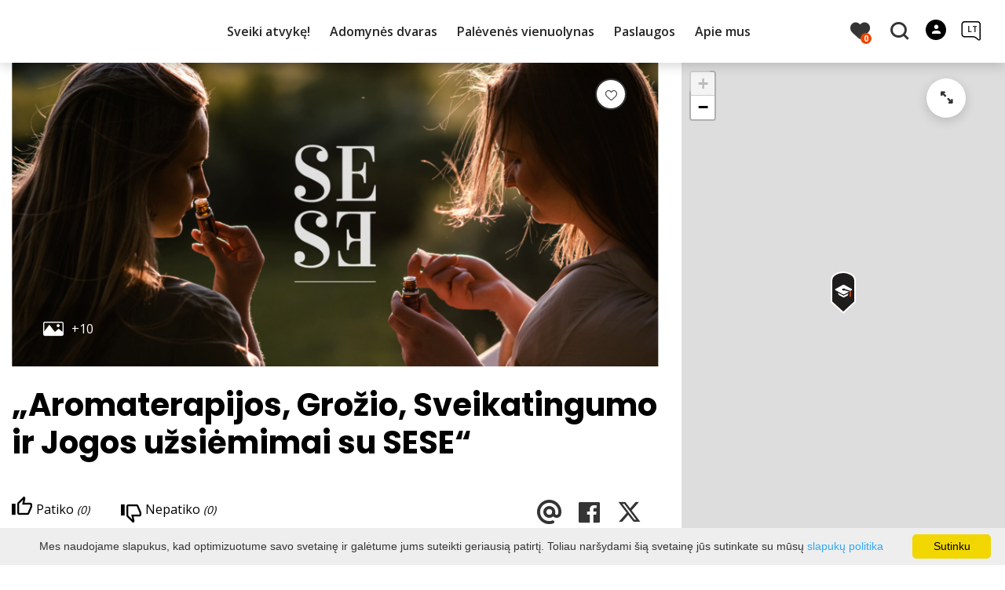

--- FILE ---
content_type: text/html; charset=UTF-8
request_url: https://www.infokupiskis.lt/edukacijos/aromaterapijos-grozio-sveikatingumo-ir-jogos-uzsiemimai-su-sese/
body_size: 22873
content:
<!DOCTYPE HTML >
<html lang="lt">
<head>
    <meta http-equiv="content-type" content="text/html; charset=UTF-8"/>
    <meta name="viewport" content="width=device-width, initial-scale=1.0, user-scalable=0"/>
    <title>„Aromaterapijos, Grožio, Sveikatingumo ir Jogos užsiėmimai su SESE“</title>
    <meta property="og:title" content="„Aromaterapijos, Grožio, Sveikatingumo ir Jogos užsiėmimai su SESE“"/>
            <meta property="og:description" content="Edukaciniai užsiėmimai: jogos asanos; makiažo pamoka; kvepalų gamyba su terapinės klasės eteriniais aliejais; paskaitos ir seminarai apie..."/>
        <meta name="description" content="Edukaciniai užsiėmimai: jogos asanos; makiažo pamoka; kvepalų gamyba su terapinės klasės eteriniais aliejais; paskaitos ir seminarai apie..." />            <meta property="fb:app_id" content=""/>
        <meta property="og:type" content="article"/>
        <meta property="og:description" content="Edukaciniai užsiėmimai: jogos asanos; makiažo pamoka; kvepalų gamyba su terapinės klasės eteriniais aliejais; paskaitos ir seminarai apie..."/>
        <meta property="og:url" content="https://www.infokupiskis.lt/edukacijos/aromaterapijos-grozio-sveikatingumo-ir-jogos-uzsiemimai-su-sese/"/>
                <meta property="og:image" content="https://www.infokupiskis.lt/data/tourism_objects/social/image_001.png"/>
        <meta property="og:image:width" content="660"/>
        <meta property="og:image:height" content="440"/>
    
            <link rel="shortcut icon" type="image/png"
              href="https://www.infokupiskis.lt/data/settings/favicon/kupiskis_favicon.png"/>
        <link rel="stylesheet" href="https://stackpath.bootstrapcdn.com/bootstrap/4.1.3/css/bootstrap.min.css"
          integrity="sha384-MCw98/SFnGE8fJT3GXwEOngsV7Zt27NXFoaoApmYm81iuXoPkFOJwJ8ERdknLPMO"
          crossorigin="anonymous">
            <link rel="stylesheet"
              href="https://www.infokupiskis.lt/templates/bebras/demo/css/style.css?v=1768308640">
    
    <!-- <link href="https://demo.phpjabbers.com/1617105075_544/index.php?controller=pjFront&action=pjActionLoadCss&layout=layout10" type="text/css" rel="stylesheet" /> -->
        
        <script>
        var cookie_text = 'Mes naudojame slapukus, kad optimizuotume savo svetainę ir galėtume jums suteikti geriausią patirtį. Toliau naršydami šią svetainę jūs sutinkate su mūsų';
        var cookie_link_text = 'slapukų politika';
        var cookie_link = 'https://www.infokupiskis.lt/puslapiai/slapuku-politika/';
        var cookie_close_text = 'Sutinku';
    </script>
    <script type="text/javascript" id="cookieinfo"
            src="https://www.infokupiskis.lt/templates/js/cookieinfo.js?v=1768308640">
    </script>

    <link rel="canonical" href="https://www.infokupiskis.lt/edukacijos/aromaterapijos-grozio-sveikatingumo-ir-jogos-uzsiemimai-su-sese/"/>
    <link rel="alternate" href="https://www.infokupiskis.lt/edukacijos/aromaterapijos-grozio-sveikatingumo-ir-jogos-uzsiemimai-su-sese/" hreflang="lt-lt"/>
    <link rel="alternate" href="https://www.infokupiskis.lt/en/educations/aromatherapy-beauty-wellness-and-yoga-classes-with-sese/" hreflang="en-gb"/>
    <link rel="alternate" href="https://www.infokupiskis.lt/ru/obrazovaniya/uroki-aromaterapii-krasot-zdorovyya-i-yogi-s-sese/" hreflang="ru-ru"/>
    <link rel="alternate" href="https://www.infokupiskis.lt/lv/izglitiba/aromterapijas-skaistuma-labsajutas-un-jogas-nodarbibas-ar-sese/" hreflang="lv-lv"/>

    <script type="application/ld+json">
	    {
    "@context": "http://schema.org",
    "@type": "EducationalOrganization",
    "name": "„Aromaterapijos, Grožio, Sveikatingumo ir Jogos užsiėmimai su SESE“",
    "image": [
        "https://www.infokupiskis.lt/data/tourism_objects/large/image_001.png",
        "https://www.infokupiskis.lt/data/tourism_objects/large/image_002.png",
        "https://www.infokupiskis.lt/data/tourism_objects/large/DSC_7811.jpg",
        "https://www.infokupiskis.lt/data/tourism_objects/large/IMG_26423.jpg",
        "https://www.infokupiskis.lt/data/tourism_objects/large/DSC_3368.jpg",
        "https://www.infokupiskis.lt/data/tourism_objects/large/DSC_3311.jpg",
        "https://www.infokupiskis.lt/data/tourism_objects/large/DSC_3005.jpg",
        "https://www.infokupiskis.lt/data/tourism_objects/large/DSC_3480.jpg",
        "https://www.infokupiskis.lt/data/tourism_objects/large/DSC_2815.jpg",
        "https://www.infokupiskis.lt/data/tourism_objects/large/DSC_3757.jpg",
        "https://www.infokupiskis.lt/data/tourism_objects/large/DSC_3782.jpg"
    ],
    "geo": {
        "@type": "GeoCoordinates",
        "latitude": "55.838839",
        "longitude": "24.980148"
    },
    "telephone": "+370 640 40 088",
    "email": "visos.seses@gmail.com",
    "address": {
        "@type": "PostalAddress",
        "name": "Kupiškis"
    }
}
    </script>


    
    <script type="text/javascript" src="https://www.infokupiskis.lt/templates/bebras/js/jquery-2.1.3.min.js"></script>
<script type="text/javascript" src="https://www.infokupiskis.lt/templates/bebras/js/jquery.mmenu.all.js" ></script>
<script src="https://www.infokupiskis.lt/templates/js/jquery/jquery.sumoselect.min.js"></script>
<script type="text/javascript" src="https://www.infokupiskis.lt/templates/bebras/js/lazysizes.min.js"></script>
<script type="text/javascript" src="https://www.infokupiskis.lt/templates/bebras/js/bootstrap.min.js"></script>
<script type="text/javascript" src="https://www.infokupiskis.lt/templates/bebras/js/jquery.sticky-kit.min.js"></script>
<script type="text/javascript" src="https://www.infokupiskis.lt/templates/bebras/js/swiper/swiper-bundle.min.js" ></script>
<script type="text/javascript" src="https://www.infokupiskis.lt/templates/bebras/js/jquery.magnific-popup.min.js"></script>
<script type="text/javascript" src="https://www.infokupiskis.lt/templates/bebras/js/collapse.js"></script>
<script src="https://www.infokupiskis.lt/templates/js/request.js"></script>
<script type="text/javascript" src="https://www.infokupiskis.lt/templates/js/loading.js"></script>
<script src="https://www.infokupiskis.lt/templates/bebras/js/user.js?v=1.1"></script>
<script src="https://www.infokupiskis.lt/templates/js/jquery/jquery-ui.min.js"></script>
<script type="text/javascript" src="https://www.infokupiskis.lt/templates/bebras/js/perfect-scrollbar.min.js"></script>


    <script type="text/javascript" src="https://www.infokupiskis.lt/templates/bebras/js/nouislider.min.js"></script>
        <script type="text/javascript" src="https://www.infokupiskis.lt/templates/bebras/js/popper.min.js"></script>
    <script type="text/javascript" src="https://cdnjs.cloudflare.com/ajax/libs/ekko-lightbox/5.3.0/ekko-lightbox.min.js"></script>
    <script type="text/javascript" src="https://www.infokupiskis.lt/templates/bebras/js/jquery.justifiedGallery.min.js"></script>
    <script type="text/javascript" src="https://www.infokupiskis.lt/templates/bebras/js/jquery.scrollLock.js"></script>
    <script src="https://www.infokupiskis.lt/templates/js/likedislike.js"></script>
    <script src="https://www.infokupiskis.lt/templates/js/List/List.js?v=1768308640"></script>
    <script src="https://www.infokupiskis.lt/templates/js/fullscreen.js"></script>
    <script src="https://www.infokupiskis.lt/templates/js/multiple_trips.js"></script>
    <script src="https://www.infokupiskis.lt/templates/fancybox-3.5.7/jquery.fancybox.min.js"></script>
    <script src="https://www.infokupiskis.lt/templates/swipebox/js/jquery.swipebox.js"></script>


<link href="https://www.infokupiskis.lt/templates/js/video-js/video-js.min.css" rel="stylesheet">
<script src="https://www.infokupiskis.lt/templates/js/video-js/video.min.js"></script>

        <link rel="stylesheet" href="https://www.infokupiskis.lt/templates/css/leaflet.css" crossorigin=""/>
<link rel="stylesheet" href="https://www.infokupiskis.lt/templates/css/leaflet-custom-style.css?v=1768308640" crossorigin=""/>
<script src="https://www.infokupiskis.lt/templates/js/leaflet.js" crossorigin=""></script>

<link rel="stylesheet" href="https://www.infokupiskis.lt/templates/css/MarkerCluster.css" />

<link rel="stylesheet" href="https://www.infokupiskis.lt/templates/css/MarkerCluster.Default.css" />

<!--[if lte IE 8]><link rel="stylesheet" href="https://leaflet.github.io/Leaflet.markercluster/dist/MarkerCluster.Default.ie.css" /><![endif]-->
<script src="https://www.infokupiskis.lt/templates/js/leaflet.markercluster-src.js"></script>


<script type="text/javascript">
    base_url = 'https://www.infokupiskis.lt/';
    window.lid = '1';
    window.base_url = 'https://www.infokupiskis.lt/';
    window.base_url_lang = 'https://www.infokupiskis.lt/';
    window.base_url_root = 'https://www.infokupiskis.lt/';
</script>
<script type="text/javascript" src="https://www.infokupiskis.lt/templates/js/leafletMap.js?v=1768308640"></script>
<link rel="stylesheet" href="https://www.infokupiskis.lt/templates/css/leafletMap.css?v=1768308640" />



</head>
<body class="initial-load">

<script>(function(d){var s = d.createElement("script");s.setAttribute("data-account", "i9dCg5OA4M");s.setAttribute("src", "https://cdn.userway.org/widget.js");(d.body || d.head).appendChild(s);})(document)</script><noscript>Please ensure Javascript is enabled for purposes of <a href="https://userway.org">website accessibility</a></noscript>

<style>

body .swiper-button-next:hover, body .swiper-button-prev:hover {
  color: white;
  background: #EF4700 !important;
}


.tourism-ads {
    display:none;
}


.main-hp-block .search-area .hp-search input {
  background: rgba(255,255,255,0.8);
}

.swiper-button-next, .swiper-button-prev {
  color: black !important;

}

.objects-list.news-list .object-cont a .event-date {
    display: none;
}

.widget-list-item .news-list .object-cont a .event-date {
    display: none;
}

.comment-content {
    display: none;
}

a:not([href]):not([tabindex]) {
  color: white;
}

.object-slider .swiper-slide-active .object-link:hover {
  color: #ff9809 !important;
}

.post-date {
  display: none;
}

</style>
<header class="header">
    <div class="container">
        <a class="top-nav-mobile-toggle" href="#mobile-menu"><span class="bebras-icon-Menu"></span><span class="sr-only">Kupiškio turizmo informacijos centras</span></a>
        <div class="logo clearfix">
            <a class="navbar-link" href="https://www.infokupiskis.lt/">
                <img src="https://www.infokupiskis.lt/data/settings/logo/tuscias.png"
                     alt="Kupiškio turizmo informacijos centras">
            </a>
        </div>
            <div class="mobile-menu" id="mobile-menu">
        <ul class="left-menu">
                                                <li>
                                                                                                            <span class=" ">Sveiki atvykę!</span>
                                                                                <ul>
                    <li>
                                    <a href="https://www.infokupiskis.lt/sveiki-atvyke/"  class="">
                        Sveiki atvykę!
                    </a>
                            </li>
        
                                <li>

                                    <a href="https://www.infokupiskis.lt/marsrutai/"                                        >
                        Maršrutai
                    </a>
                                
            </li>
                                            <li>

                                    <a href="https://www.infokupiskis.lt/lankytinos-vietos/"                                        >
                        Lankytinos vietos
                    </a>
                                
            </li>
                                            <li>

                                    <a href="https://www.infokupiskis.lt/edukacijos/"                                        >
                        Edukacinės programos
                    </a>
                                
            </li>
                                            <li>

                                    <a href="https://www.infokupiskis.lt/maistas/"                                        >
                        Maitinimas
                    </a>
                                
            </li>
                                            <li>

                                    <a href="https://www.infokupiskis.lt/apgyvendinimas/"                                        >
                        Nakvynė
                    </a>
                                
            </li>
                                            <li>

                                    <a href="https://www.infokupiskis.lt/pramogos-ka-veikti/"                                        >
                        Aktyvus laisvalaikis
                    </a>
                                
            </li>
                                            <li>

                                    <a href="https://www.infokupiskis.lt/pasiulymai-seimoms-su-vaikais/"                                        >
                        Su vaikais
                    </a>
                                
            </li>
                                            <li>

                                    <a href="https://www.infokupiskis.lt/renginiai/"                                        >
                        Renginiai
                    </a>
                                
            </li>
                                            <li>

                                    <a href="https://www.infokupiskis.lt/puslapiai/naudinga-informacija-1/"                                        >
                        Naudinga informacija
                    </a>
                                
            </li>
                                            <li>

                                    <a href="https://www.infokupiskis.lt/puslapiai/apie-kupiski/"                                        >
                        Apie Kupiškį
                    </a>
                                
            </li>
                        </ul>
                    </li>
                                                                <li>
                                                                                                            <span class=" ">Adomynės dvaras</span>
                                                                                <ul>
                    <li>
                                    <a href="https://www.infokupiskis.lt/adomynes-dvaras-3/"  class="">
                        Adomynės dvaras
                    </a>
                            </li>
        
                                <li>

                                    <a href="https://www.infokupiskis.lt/puslapiai/adomynes-dvaras-1/"                                        >
                        Adomynės dvaro ansamblio istorija
                    </a>
                                
            </li>
                                            <li>

                                    <span class=" ">Virtuali kelionė po dvarą</span>
                                    <ul>
                    <li>
                <a href="https://www.infokupiskis.lt/puslapiai/virtuali-kelione-po-dvara/"  class=" 448 ">
                    Virtuali kelionė po dvarą
                </a>
            </li>
        
                                <li>

                                    <a href="https://www.infokupiskis.lt/puslapiai/seimynos-palociai/"                                        >
                        Šeimynos palociai
                    </a>
                                
            </li>
                                            <li>

                                    <a href="https://www.infokupiskis.lt/puslapiai/zaliasis-kambarys/"                                        >
                        „Žaliasis“ kambarys
                    </a>
                                
            </li>
                                            <li>

                                    <a href="https://www.infokupiskis.lt/puslapiai/ponu-valgomasis/"                                        >
                        Ponų valgomasis
                    </a>
                                
            </li>
                                            <li>

                                    <a href="https://www.infokupiskis.lt/puslapiai/pustamse-sale/"                                        >
                        Pustamsė salė
                    </a>
                                
            </li>
                                            <li>

                                    <a href="https://www.infokupiskis.lt/puslapiai/damu-salionukas/"                                        >
                        Damų salionukas
                    </a>
                                
            </li>
                                            <li>

                                    <a href="https://www.infokupiskis.lt/puslapiai/muziejukas/"                                        >
                        Muziejukas
                    </a>
                                
            </li>
                                            <li>

                                    <a href="https://www.infokupiskis.lt/puslapiai/veranda/"                                        >
                        Veranda
                    </a>
                                
            </li>
                        </ul>

            </li>
                                            <li>

                                    <a href="https://www.infokupiskis.lt/puslapiai/muziejus/"                                        >
                        Muziejus
                    </a>
                                
            </li>
                                            <li>

                                    <a href="https://www.infokupiskis.lt/puslapiai/pagrabines-bandeles/"                                        >
                        „Pagrabinės“ bandelės
                    </a>
                                
            </li>
                                            <li>

                                    <span class=" ">Edukacinės programos</span>
                                    <ul>
                    <li>
                <a href="https://www.infokupiskis.lt/puslapiai/edukacines-programos-1/"  class=" 361 ">
                    Edukacinės programos
                </a>
            </li>
        
                                <li>

                                    <a href="https://www.infokupiskis.lt/puslapiai/edukacijos-1/"                                        >
                        „Pirmyn į praeitį“
                    </a>
                                
            </li>
                                            <li>

                                    <a href="https://www.infokupiskis.lt/puslapiai/smagu-sirdziai-gardu-pilvui/"                                        >
                        „Smagu širdžiai, gardu pilvui“
                    </a>
                                
            </li>
                                            <li>

                                    <a href="https://www.infokupiskis.lt/puslapiai/adomynes-dvaro-lobiu-paieskos/"                                        >
                        „Adomynės lobio ieškojimas“
                    </a>
                                
            </li>
                                            <li>

                                    <a href="https://www.infokupiskis.lt/puslapiai/dvaro-ponios-arbatele/"                                        >
                        „Dvaro ponios arbatėlė“
                    </a>
                                
            </li>
                                            <li>

                                    <a href="https://www.infokupiskis.lt/puslapiai/pono-adomo-pietus/"                                        >
                        „Adomo pietūs“
                    </a>
                                
            </li>
                                            <li>

                                    <a href="https://www.infokupiskis.lt/puslapiai/malvinos-pusryteliai/"                                        >
                        „Malvinos pusrytėliai“
                    </a>
                                
            </li>
                                            <li>

                                    <a href="https://www.infokupiskis.lt/puslapiai/dvaro-pavakarojimai/"                                        >
                        „Dvaro pavakarojimai“
                    </a>
                                
            </li>
                                            <li>

                                    <a href="https://www.infokupiskis.lt/puslapiai/in-cultures-paso-edukacines-programos/"                                        >
                        Kultūros paso edukacinės programos
                    </a>
                                
            </li>
                        </ul>

            </li>
                                            <li>

                                    <a href="https://www.infokupiskis.lt/puslapiai/parodos-ir-renginiai/"                                        >
                        Parodos
                    </a>
                                
            </li>
                                            <li>

                                    <a href="https://www.infokupiskis.lt/puslapiai/renginiai-1/"                                        >
                        Renginiai
                    </a>
                                
            </li>
                                            <li>

                                    <a href="https://www.infokupiskis.lt/puslapiai/video-reportazai-1/"                                        >
                        Laidos, vaizdo įrašai, garso įrašai, straipsniai
                    </a>
                                
            </li>
                                            <li>

                                    <a href="https://www.infokupiskis.lt/puslapiai/paslaugos/"                                        >
                        Paslaugos
                    </a>
                                
            </li>
                        </ul>
                    </li>
                                                                <li>
                                                                                                            <span class=" ">Palėvenės vienuolynas</span>
                                                                                <ul>
                    <li>
                                    <a href="https://www.infokupiskis.lt/palevenes-vienuolynas-1/"  class="">
                        Palėvenės vienuolynas
                    </a>
                            </li>
        
                                <li>

                                    <a href="https://www.infokupiskis.lt/puslapiai/palevenes-buvusio-dominikonu-vienuolyno-ansamblio-istorija/"                                        >
                        Palėvenės bažnyčios ir vienuolyno ansamblio istorija
                    </a>
                                
            </li>
                                            <li>

                                    <span class=" ">Edukacinės programos</span>
                                    <ul>
                    <li>
                <a href="https://www.infokupiskis.lt/puslapiai/edukacines-programos-2/"  class=" 374 ">
                    Edukacinės programos
                </a>
            </li>
        
                                <li>

                                    <a href="https://www.infokupiskis.lt/puslapiai/levens-karoso-ir-silkes-sokis/"                                        >
                        „Vienuolių gyvenimo būdas ir virtuvė“
                    </a>
                                
            </li>
                                            <li>

                                    <a href="https://www.infokupiskis.lt/puslapiai/baronkos-kepimas/"                                        >
                        Baronkos kepimas (vaikams)
                    </a>
                                
            </li>
                                            <li>

                                    <a href="https://www.infokupiskis.lt/puslapiai/kas-tas-vienuolynas/"                                        >
                        „Kas tas vienuolynas?“ (vaikams)
                    </a>
                                
            </li>
                                            <li>

                                    <a href="https://www.infokupiskis.lt/puslapiai/un-palavanas-stolo/"                                        >
                        „Un Palavanas stolo“
                    </a>
                                
            </li>
                                            <li>

                                    <a href="https://www.infokupiskis.lt/puslapiai/scriptorium-dominicanum/"                                        >
                        „Scriptorium dominicanum“
                    </a>
                                
            </li>
                                            <li>

                                    <a href="https://www.infokupiskis.lt/puslapiai/kulturos-paso-edukacines-programos/"                                        >
                        Kultūros paso edukacinės programos
                    </a>
                                
            </li>
                        </ul>

            </li>
                                            <li>

                                    <a href="https://www.infokupiskis.lt/puslapiai/renginiai-2/"                                        >
                        Renginiai
                    </a>
                                
            </li>
                                            <li>

                                    <a href="https://www.infokupiskis.lt/puslapiai/laidos-reportazai-garso-irasai-straipsniai/"                                        >
                        Vaizdo įrašai, garso įrašai, straipsniai
                    </a>
                                
            </li>
                                            <li>

                                    <a href="https://www.infokupiskis.lt/puslapiai/paslaugos-1/"                                        >
                        Paslaugos
                    </a>
                                
            </li>
                        </ul>
                    </li>
                                                                <li>
                                                                                                            <span class=" ">Paslaugos</span>
                                                                                <ul>
                    <li>
                                    <a href="https://www.infokupiskis.lt/paslaugos-2/"  class="">
                        Paslaugos
                    </a>
                            </li>
        
                                <li>

                                    <a href="https://www.infokupiskis.lt/puslapiai/ekskursijos-2/"                                        >
                        Ekskursijos
                    </a>
                                
            </li>
                                            <li>

                                    <a href="https://www.infokupiskis.lt/puslapiai/suvenyrai-1/"                                        >
                        Suvenyrai
                    </a>
                                
            </li>
                                            <li>

                                    <a href="https://www.infokupiskis.lt/puslapiai/dviraciu-nuoma-2/"                                        >
                        Dviračių nuoma 
                    </a>
                                
            </li>
                                            <li>

                                    <a href="https://www.infokupiskis.lt/puslapiai/dovanu-kuponai-1/"                                        >
                        Dovanų kuponai
                    </a>
                                
            </li>
                                            <li>

                                    <a href="https://www.infokupiskis.lt/puslapiai/biuro-paslaugos-2/"                                        >
                        Biuro paslaugos
                    </a>
                                
            </li>
                                            <li>

                                    <a href="https://www.infokupiskis.lt/puslapiai/leidiniai/"                                        >
                        Leidiniai
                    </a>
                                
            </li>
                        </ul>
                    </li>
                                                                <li>
                                                                                                            <span class=" ">Apie mus</span>
                                                                                <ul>
                    <li>
                                    <a href="https://www.infokupiskis.lt/apie-mus-1/"  class="">
                        Apie mus
                    </a>
                            </li>
        
                                <li>

                                    <a href="https://www.infokupiskis.lt/puslapiai/pagrindiniai-musu-tikslai/"                                        >
                        Pagrindiniai mūsų tikslai
                    </a>
                                
            </li>
                                            <li>

                                    <a href="https://www.infokupiskis.lt/puslapiai/struktura-ir-kontaktai/"                                        >
                        Struktūra, kontaktai, darbo laikas
                    </a>
                                
            </li>
                                            <li>

                                    <a href="https://www.infokupiskis.lt/puslapiai/teisine-informacija/"                                        >
                        Teisinė informacija
                    </a>
                                
            </li>
                                            <li>

                                    <a href="https://www.infokupiskis.lt/puslapiai/veikla/"                                        >
                        Veiklos sritys ir paslaugos
                    </a>
                                
            </li>
                                            <li>

                                    <a href="https://www.infokupiskis.lt/puslapiai/korupcijos-prevencija/"                                        >
                        Korupcijos prevencija
                    </a>
                                
            </li>
                                            <li>

                                    <a href="https://www.infokupiskis.lt/puslapiai/praneseju-apsauga/"                                        >
                        Pranešėjų apsauga
                    </a>
                                
            </li>
                                            <li>

                                    <a href="https://www.infokupiskis.lt/puslapiai/statistika/"                                        >
                        Statistika
                    </a>
                                
            </li>
                                            <li>

                                    <a href="https://www.infokupiskis.lt/puslapiai/lesos-veiklai-viesinti/"                                        >
                        Lėšos veiklai viešinti
                    </a>
                                
            </li>
                                            <li>

                                    <a href="https://www.infokupiskis.lt/puslapiai/administracine-informacija/"                                        >
                        Administracinė informacija
                    </a>
                                
            </li>
                                            <li>

                                    <a href="https://www.infokupiskis.lt/puslapiai/konkursai-i-laisvas-darbo-vietas/"                                        >
                        Konkursai į laisvas darbo vietas
                    </a>
                                
            </li>
                                            <li>

                                    <a href="https://www.infokupiskis.lt/puslapiai/nuorodos/"                                        >
                        Nuorodos
                    </a>
                                
            </li>
                                            <li>

                                    <a href="https://www.infokupiskis.lt/puslapiai/konsultavimasis-su-visuomene/"                                        >
                        Konsultavimasis su visuomene
                    </a>
                                
            </li>
                                            <li>

                                    <a href="https://www.infokupiskis.lt/puslapiai/dazniausiai-uzduodami-klausimai/"                                        >
                        Dažniausiai užduodami klausimai
                    </a>
                                
            </li>
                        </ul>
                    </li>
                                    </ul>
        <div class='mobile-language-switch' id="appendable-language-switch">
            <ul>
                                                        <li><a class='selected' href='https://www.infokupiskis.lt/edukacijos/aromaterapijos-grozio-sveikatingumo-ir-jogos-uzsiemimai-su-sese/'>
                            <div class='language-img'><img src='https://www.infokupiskis.lt/templates/bebras/img/blank.gif'
                                                           class='flag flag-lt' alt="flag-icon Lietuvių"></div>
                            Lietuvių</a></li>
                                                        <li><a class='' href='https://www.infokupiskis.lt/lv/izglitiba/aromterapijas-skaistuma-labsajutas-un-jogas-nodarbibas-ar-sese/'>
                            <div class='language-img'><img src='https://www.infokupiskis.lt/templates/bebras/img/blank.gif'
                                                           class='flag flag-lv' alt="flag-icon Latvių"></div>
                            Latvių</a></li>
                                                        <li><a class='' href='https://www.infokupiskis.lt/en/educations/aromatherapy-beauty-wellness-and-yoga-classes-with-sese/'>
                            <div class='language-img'><img src='https://www.infokupiskis.lt/templates/bebras/img/blank.gif'
                                                           class='flag flag-en' alt="flag-icon Anglų"></div>
                            Anglų</a></li>
                                                        <li><a class='' href='https://www.infokupiskis.lt/ru/obrazovaniya/uroki-aromaterapii-krasot-zdorovyya-i-yogi-s-sese/'>
                            <div class='language-img'><img src='https://www.infokupiskis.lt/templates/bebras/img/blank.gif'
                                                           class='flag flag-ru' alt="flag-icon Rusų"></div>
                            Rusų</a></li>
                            </ul>
        </div>
        <div class='mobile-account-block' id="menu-account-block">
    <ul class='mm-listview'>
        <li class='account-name'>
            <a class='selected'>
                <span>
                                            <span class="bebras-icon-avatar"></span>
                                    </span>
                 
            </a>
        </li>
                            <li>
                <a href="https://www.infokupiskis.lt/mano-keliones/"><span></span>Mano kelionės</a>
            </li>
                    <li>
                <a href="https://www.infokupiskis.lt/profilio-redagavimas/"><span></span>Redaguoti profilį</a>
            </li>
                <li>
            <a href="javascript:;" onclick ="return logout();"><span></span>Atsijungti</a>
        </li>
    </ul>
</div>
        <div class="close-mm"><span class="bebras-icon-close"></span></div>
    </div>
    <div class="menu-con">
        <nav id="my-menu" class="main-menu clearfix" >
            <ul class="left-menu">
                                                                                    <li tabindex="0" class="                                                            sub-menu-parent                                                         "
                        >
                                                            <a tabindex="-1" href="https://www.infokupiskis.lt/sveiki-atvyke/" >
                                    Sveiki atvykę!
                                </a>
                                                            <div class="sub-menu-col-10 scroll">
        <div class="sub-menu-list">
                                                <div class="nav-column">
                        <a class="" href="https://www.infokupiskis.lt/marsrutai/" target="">                                                    <div class="sub-menu-img">
                                <img data-sizes="auto" class="image lazyload"
                                    src="[data-uri]"
                                    data-src="https://www.infokupiskis.lt/templates/images/no_photo/660x440.jpg"
                                    data-srcset="
                                                                            https://www.infokupiskis.lt/data/editable/submenu/oxana-v-qoAIlAmLJBU-unsplash.jpg 205w,
                                                                                                                https://www.infokupiskis.lt/data/editable/mobile/oxana-v-qoAIlAmLJBU-unsplash.jpg  800w
                                    "
                                     alt="Maršrutai"
                                >
                            </div>
                                                <div class="sub-menu-title">
                                Maršrutai
                        </div>
                        </a>                                            </div>
                                                                <div class="nav-column">
                        <a class="" href="https://www.infokupiskis.lt/lankytinos-vietos/" target="">                                                    <div class="sub-menu-img">
                                <img data-sizes="auto" class="image lazyload"
                                    src="[data-uri]"
                                    data-src="https://www.infokupiskis.lt/templates/images/no_photo/660x440.jpg"
                                    data-srcset="
                                                                            https://www.infokupiskis.lt/data/editable/submenu/2023_06_30_Nuotrauka-101.jpg 205w,
                                                                                                                https://www.infokupiskis.lt/data/editable/mobile/2023_06_30_Nuotrauka-101.jpg  800w
                                    "
                                     alt="Lankytinos vietos"
                                >
                            </div>
                                                <div class="sub-menu-title">
                                Lankytinos vietos
                        </div>
                        </a>                                            </div>
                                                                <div class="nav-column">
                        <a class="" href="https://www.infokupiskis.lt/edukacijos/" target="">                                                    <div class="sub-menu-img">
                                <img data-sizes="auto" class="image lazyload"
                                    src="[data-uri]"
                                    data-src="https://www.infokupiskis.lt/templates/images/no_photo/660x440.jpg"
                                    data-srcset="
                                                                            https://www.infokupiskis.lt/data/editable/submenu/DSCN8710-001.JPG 205w,
                                                                                                                https://www.infokupiskis.lt/data/editable/mobile/DSCN8710-001.JPG  800w
                                    "
                                     alt="Edukacinės programos"
                                >
                            </div>
                                                <div class="sub-menu-title">
                                Edukacinės programos
                        </div>
                        </a>                                            </div>
                                                                <div class="nav-column">
                        <a class="" href="https://www.infokupiskis.lt/maistas/" target="">                                                    <div class="sub-menu-img">
                                <img data-sizes="auto" class="image lazyload"
                                    src="[data-uri]"
                                    data-src="https://www.infokupiskis.lt/templates/images/no_photo/660x440.jpg"
                                    data-srcset="
                                                                            https://www.infokupiskis.lt/data/editable/submenu/Eklerai.jpg 205w,
                                                                                                                https://www.infokupiskis.lt/data/editable/mobile/Eklerai.jpg  800w
                                    "
                                     alt="Maitinimas"
                                >
                            </div>
                                                <div class="sub-menu-title">
                                Maitinimas
                        </div>
                        </a>                                            </div>
                                                                <div class="nav-column">
                        <a class="" href="https://www.infokupiskis.lt/apgyvendinimas/" target="">                                                    <div class="sub-menu-img">
                                <img data-sizes="auto" class="image lazyload"
                                    src="[data-uri]"
                                    data-src="https://www.infokupiskis.lt/templates/images/no_photo/660x440.jpg"
                                    data-srcset="
                                                                            https://www.infokupiskis.lt/data/editable/submenu/kur_pernakvoti.jpg 205w,
                                                                                                                https://www.infokupiskis.lt/data/editable/mobile/kur_pernakvoti.jpg  800w
                                    "
                                     alt="Nakvynė"
                                >
                            </div>
                                                <div class="sub-menu-title">
                                Nakvynė
                        </div>
                        </a>                                            </div>
                                                                <div class="nav-column">
                        <a class="" href="https://www.infokupiskis.lt/pramogos-ka-veikti/" target="">                                                    <div class="sub-menu-img">
                                <img data-sizes="auto" class="image lazyload"
                                    src="[data-uri]"
                                    data-src="https://www.infokupiskis.lt/templates/images/no_photo/660x440.jpg"
                                    data-srcset="
                                                                            https://www.infokupiskis.lt/data/editable/submenu/IMG_5896.JPG 205w,
                                                                                                                https://www.infokupiskis.lt/data/editable/mobile/IMG_5896.JPG  800w
                                    "
                                     alt="Aktyvus laisvalaikis"
                                >
                            </div>
                                                <div class="sub-menu-title">
                                Aktyvus laisvalaikis
                        </div>
                        </a>                                            </div>
                                                                <div class="nav-column">
                        <a class="" href="https://www.infokupiskis.lt/pasiulymai-seimoms-su-vaikais/" target="">                                                    <div class="sub-menu-img">
                                <img data-sizes="auto" class="image lazyload"
                                    src="[data-uri]"
                                    data-src="https://www.infokupiskis.lt/templates/images/no_photo/660x440.jpg"
                                    data-srcset="
                                                                            https://www.infokupiskis.lt/data/editable/submenu/IMG_3028_1_.JPG 205w,
                                                                                                                https://www.infokupiskis.lt/data/editable/mobile/IMG_3028_1_.JPG  800w
                                    "
                                     alt="Su vaikais"
                                >
                            </div>
                                                <div class="sub-menu-title">
                                Su vaikais
                        </div>
                        </a>                                            </div>
                                                                <div class="nav-column">
                        <a class="" href="https://www.infokupiskis.lt/renginiai/" target="">                                                    <div class="sub-menu-img">
                                <img data-sizes="auto" class="image lazyload"
                                    src="[data-uri]"
                                    data-src="https://www.infokupiskis.lt/templates/images/no_photo/660x440.jpg"
                                    data-srcset="
                                                                            https://www.infokupiskis.lt/data/editable/submenu/tijs-van-leur-So6YckShOVA-unsplash.jpg 205w,
                                                                                                                https://www.infokupiskis.lt/data/editable/mobile/tijs-van-leur-So6YckShOVA-unsplash.jpg  800w
                                    "
                                     alt="Renginiai"
                                >
                            </div>
                                                <div class="sub-menu-title">
                                Renginiai
                        </div>
                        </a>                                            </div>
                                                                <div class="nav-column">
                        <a class="" href="https://www.infokupiskis.lt/puslapiai/naudinga-informacija-1/" target="">                                                    <div class="sub-menu-img">
                                <img data-sizes="auto" class="image lazyload"
                                    src="[data-uri]"
                                    data-src="https://www.infokupiskis.lt/templates/images/no_photo/660x440.jpg"
                                    data-srcset="
                                                                            https://www.infokupiskis.lt/data/editable/submenu/thea-y3ZcWAgVphU-unsplash.jpg 205w,
                                                                                                                https://www.infokupiskis.lt/data/editable/mobile/thea-y3ZcWAgVphU-unsplash.jpg  800w
                                    "
                                     alt="Naudinga informacija"
                                >
                            </div>
                                                <div class="sub-menu-title">
                                Naudinga informacija
                        </div>
                        </a>                                            </div>
                                                                <div class="nav-column">
                        <a class="" href="https://www.infokupiskis.lt/puslapiai/apie-kupiski/" target="">                                                    <div class="sub-menu-img">
                                <img data-sizes="auto" class="image lazyload"
                                    src="[data-uri]"
                                    data-src="https://www.infokupiskis.lt/templates/images/no_photo/660x440.jpg"
                                    data-srcset="
                                                                            https://www.infokupiskis.lt/data/editable/submenu/Kupiskio_miestas._Nuotr._autorius_SkyShot_Media__Photo.jpg 205w,
                                                                                                                https://www.infokupiskis.lt/data/editable/mobile/Kupiskio_miestas._Nuotr._autorius_SkyShot_Media__Photo.jpg  800w
                                    "
                                     alt="Apie Kupiškį"
                                >
                            </div>
                                                <div class="sub-menu-title">
                                Apie Kupiškį
                        </div>
                        </a>                                            </div>
                                    </div>
    </div>

                        </li>
                                                                                                        <li tabindex="0" class="                                                            sub-menu-parent                                                         "
                        >
                                                            <a tabindex="-1" href="https://www.infokupiskis.lt/adomynes-dvaras-3/" >
                                    Adomynės dvaras
                                </a>
                                                            <div class="scroll">
        <div class="sub-menu-list">
                                                <div class="nav-column">
                        <a class="" href="https://www.infokupiskis.lt/puslapiai/adomynes-dvaras-1/" target="">                                                        <div class="sub-menu-title">
                                Adomynės dvaro ansamblio istorija
                            </div>
                            </a>                                            </div>
                                                                <div class="nav-column">
                        <a class="" href="https://www.infokupiskis.lt/puslapiai/virtuali-kelione-po-dvara/" target="">                                                        <div class="sub-menu-title">
                                Virtuali kelionė po dvarą
                            </div>
                            </a>                                                    <ul>
                                                                                                        <li ><a href="https://www.infokupiskis.lt/puslapiai/seimynos-palociai/">Šeimynos palociai</a></li>
                                                                                                                                            <li ><a href="https://www.infokupiskis.lt/puslapiai/zaliasis-kambarys/">„Žaliasis“ kambarys</a></li>
                                                                                                                                            <li ><a href="https://www.infokupiskis.lt/puslapiai/ponu-valgomasis/">Ponų valgomasis</a></li>
                                                                                                                                            <li ><a href="https://www.infokupiskis.lt/puslapiai/pustamse-sale/">Pustamsė salė</a></li>
                                                                                                                                            <li ><a href="https://www.infokupiskis.lt/puslapiai/damu-salionukas/">Damų salionukas</a></li>
                                                                                                                                            <li ><a href="https://www.infokupiskis.lt/puslapiai/muziejukas/">Muziejukas</a></li>
                                                                                                                                            <li ><a href="https://www.infokupiskis.lt/puslapiai/veranda/">Veranda</a></li>
                                                                                                </ul>
                                            </div>
                                                                <div class="nav-column">
                        <a class="" href="https://www.infokupiskis.lt/puslapiai/muziejus/" target="">                                                        <div class="sub-menu-title">
                                Muziejus
                            </div>
                            </a>                                            </div>
                                                                <div class="nav-column">
                        <a class="" href="https://www.infokupiskis.lt/puslapiai/pagrabines-bandeles/" target="">                                                        <div class="sub-menu-title">
                                „Pagrabinės“ bandelės
                            </div>
                            </a>                                            </div>
                                                                <div class="nav-column">
                        <a class="" href="https://www.infokupiskis.lt/puslapiai/edukacines-programos-1/" target="">                                                        <div class="sub-menu-title">
                                Edukacinės programos
                            </div>
                            </a>                                                    <ul>
                                                                                                        <li ><a href="https://www.infokupiskis.lt/puslapiai/edukacijos-1/">„Pirmyn į praeitį“</a></li>
                                                                                                                                            <li ><a href="https://www.infokupiskis.lt/puslapiai/smagu-sirdziai-gardu-pilvui/">„Smagu širdžiai, gardu pilvui“</a></li>
                                                                                                                                            <li ><a href="https://www.infokupiskis.lt/puslapiai/adomynes-dvaro-lobiu-paieskos/">„Adomynės lobio ieškojimas“</a></li>
                                                                                                                                            <li ><a href="https://www.infokupiskis.lt/puslapiai/dvaro-ponios-arbatele/">„Dvaro ponios arbatėlė“</a></li>
                                                                                                                                            <li ><a href="https://www.infokupiskis.lt/puslapiai/pono-adomo-pietus/">„Adomo pietūs“</a></li>
                                                                                                                                            <li ><a href="https://www.infokupiskis.lt/puslapiai/malvinos-pusryteliai/">„Malvinos pusrytėliai“</a></li>
                                                                                                                                            <li ><a href="https://www.infokupiskis.lt/puslapiai/dvaro-pavakarojimai/">„Dvaro pavakarojimai“</a></li>
                                                                                                                                            <li ><a href="https://www.infokupiskis.lt/puslapiai/in-cultures-paso-edukacines-programos/">Kultūros paso edukacinės programos</a></li>
                                                                                                </ul>
                                            </div>
                                                                <div class="nav-column">
                        <a class="" href="https://www.infokupiskis.lt/puslapiai/parodos-ir-renginiai/" target="">                                                        <div class="sub-menu-title">
                                Parodos
                            </div>
                            </a>                                            </div>
                                                                <div class="nav-column">
                        <a class="" href="https://www.infokupiskis.lt/puslapiai/renginiai-1/" target="">                                                        <div class="sub-menu-title">
                                Renginiai
                            </div>
                            </a>                                            </div>
                                                                <div class="nav-column">
                        <a class="" href="https://www.infokupiskis.lt/puslapiai/video-reportazai-1/" target="">                                                        <div class="sub-menu-title">
                                Laidos, vaizdo įrašai, garso įrašai, straipsniai
                            </div>
                            </a>                                            </div>
                                                                <div class="nav-column">
                        <a class="" href="https://www.infokupiskis.lt/puslapiai/paslaugos/" target="">                                                        <div class="sub-menu-title">
                                Paslaugos
                            </div>
                            </a>                                            </div>
                                    </div>
    </div>

                        </li>
                                                                                                        <li tabindex="0" class="                                                            sub-menu-parent                                                         "
                        >
                                                            <a tabindex="-1" href="https://www.infokupiskis.lt/palevenes-vienuolynas-1/" >
                                    Palėvenės vienuolynas
                                </a>
                                                            <div class="scroll">
        <div class="sub-menu-list">
                                                <div class="nav-column">
                        <a class="" href="https://www.infokupiskis.lt/puslapiai/palevenes-buvusio-dominikonu-vienuolyno-ansamblio-istorija/" target="">                                                        <div class="sub-menu-title">
                                Palėvenės bažnyčios ir vienuolyno ansamblio istorija
                            </div>
                            </a>                                            </div>
                                                                <div class="nav-column">
                        <a class="" href="https://www.infokupiskis.lt/puslapiai/edukacines-programos-2/" target="">                                                        <div class="sub-menu-title">
                                Edukacinės programos
                            </div>
                            </a>                                                    <ul>
                                                                                                        <li ><a href="https://www.infokupiskis.lt/puslapiai/levens-karoso-ir-silkes-sokis/">„Vienuolių gyvenimo būdas ir virtuvė“</a></li>
                                                                                                                                            <li ><a href="https://www.infokupiskis.lt/puslapiai/baronkos-kepimas/">Baronkos kepimas (vaikams)</a></li>
                                                                                                                                            <li ><a href="https://www.infokupiskis.lt/puslapiai/kas-tas-vienuolynas/">„Kas tas vienuolynas?“ (vaikams)</a></li>
                                                                                                                                            <li ><a href="https://www.infokupiskis.lt/puslapiai/un-palavanas-stolo/">„Un Palavanas stolo“</a></li>
                                                                                                                                            <li ><a href="https://www.infokupiskis.lt/puslapiai/scriptorium-dominicanum/">„Scriptorium dominicanum“</a></li>
                                                                                                                                            <li ><a href="https://www.infokupiskis.lt/puslapiai/kulturos-paso-edukacines-programos/">Kultūros paso edukacinės programos</a></li>
                                                                                                </ul>
                                            </div>
                                                                <div class="nav-column">
                        <a class="" href="https://www.infokupiskis.lt/puslapiai/renginiai-2/" target="">                                                        <div class="sub-menu-title">
                                Renginiai
                            </div>
                            </a>                                            </div>
                                                                <div class="nav-column">
                        <a class="" href="https://www.infokupiskis.lt/puslapiai/laidos-reportazai-garso-irasai-straipsniai/" target="">                                                        <div class="sub-menu-title">
                                Vaizdo įrašai, garso įrašai, straipsniai
                            </div>
                            </a>                                            </div>
                                                                <div class="nav-column">
                        <a class="" href="https://www.infokupiskis.lt/puslapiai/paslaugos-1/" target="">                                                        <div class="sub-menu-title">
                                Paslaugos
                            </div>
                            </a>                                            </div>
                                    </div>
    </div>

                        </li>
                                                                                                        <li tabindex="0" class="                                                            sub-menu-parent                                                         "
                        >
                                                            <a tabindex="-1" href="https://www.infokupiskis.lt/paslaugos-2/" >
                                    Paslaugos
                                </a>
                                                            <div class="sub-menu-col-6 scroll">
        <div class="sub-menu-list">
                                                <div class="nav-column">
                        <a class="" href="https://www.infokupiskis.lt/puslapiai/ekskursijos-2/" target="">                                                    <div class="sub-menu-img">
                                <img data-sizes="auto" class="image lazyload"
                                    src="[data-uri]"
                                    data-src="https://www.infokupiskis.lt/templates/images/no_photo/660x440.jpg"
                                    data-srcset="
                                                                            https://www.infokupiskis.lt/data/editable/submenu/2023_06_30_Nuotrauka-105.jpg 205w,
                                                                                                                https://www.infokupiskis.lt/data/editable/mobile/2023_06_30_Nuotrauka-105.jpg  800w
                                    "
                                     alt="Ekskursijos"
                                >
                            </div>
                                                <div class="sub-menu-title">
                                Ekskursijos
                        </div>
                        </a>                                            </div>
                                                                <div class="nav-column">
                        <a class="" href="https://www.infokupiskis.lt/puslapiai/suvenyrai-1/" target="">                                                    <div class="sub-menu-img">
                                <img data-sizes="auto" class="image lazyload"
                                    src="[data-uri]"
                                    data-src="https://www.infokupiskis.lt/templates/images/no_photo/660x440.jpg"
                                    data-srcset="
                                                                            https://www.infokupiskis.lt/data/editable/submenu/Kupiskio_visi.jpg 205w,
                                                                                                                https://www.infokupiskis.lt/data/editable/mobile/Kupiskio_visi.jpg  800w
                                    "
                                     alt="Suvenyrai"
                                >
                            </div>
                                                <div class="sub-menu-title">
                                Suvenyrai
                        </div>
                        </a>                                            </div>
                                                                <div class="nav-column">
                        <a class="" href="https://www.infokupiskis.lt/puslapiai/dviraciu-nuoma-2/" target="">                                                    <div class="sub-menu-img">
                                <img data-sizes="auto" class="image lazyload"
                                    src="[data-uri]"
                                    data-src="https://www.infokupiskis.lt/templates/images/no_photo/660x440.jpg"
                                    data-srcset="
                                                                            https://www.infokupiskis.lt/data/editable/submenu/E._Emerita_foto_(6).JPG 205w,
                                                                                                                https://www.infokupiskis.lt/data/editable/mobile/E._Emerita_foto_(6).JPG  800w
                                    "
                                     alt="Dviračių nuoma "
                                >
                            </div>
                                                <div class="sub-menu-title">
                                Dviračių nuoma 
                        </div>
                        </a>                                            </div>
                                                                <div class="nav-column">
                        <a class="" href="https://www.infokupiskis.lt/puslapiai/dovanu-kuponai-1/" target="">                                                    <div class="sub-menu-img">
                                <img data-sizes="auto" class="image lazyload"
                                    src="[data-uri]"
                                    data-src="https://www.infokupiskis.lt/templates/images/no_photo/660x440.jpg"
                                    data-srcset="
                                                                            https://www.infokupiskis.lt/data/editable/submenu/joanna-kosinska-LbMy35NyCNg-unsplash.jpg 205w,
                                                                                                                https://www.infokupiskis.lt/data/editable/mobile/joanna-kosinska-LbMy35NyCNg-unsplash.jpg  800w
                                    "
                                     alt="Dovanų kuponai"
                                >
                            </div>
                                                <div class="sub-menu-title">
                                Dovanų kuponai
                        </div>
                        </a>                                            </div>
                                                                <div class="nav-column">
                        <a class="" href="https://www.infokupiskis.lt/puslapiai/biuro-paslaugos-2/" target="">                                                    <div class="sub-menu-img">
                                <img data-sizes="auto" class="image lazyload"
                                    src="[data-uri]"
                                    data-src="https://www.infokupiskis.lt/templates/images/no_photo/660x440.jpg"
                                    data-srcset="
                                                                            https://www.infokupiskis.lt/data/editable/submenu/engin-akyurt-CGnoRQZGWmw-unsplash.jpg 205w,
                                                                                                                https://www.infokupiskis.lt/data/editable/mobile/engin-akyurt-CGnoRQZGWmw-unsplash.jpg  800w
                                    "
                                     alt="Biuro paslaugos"
                                >
                            </div>
                                                <div class="sub-menu-title">
                                Biuro paslaugos
                        </div>
                        </a>                                            </div>
                                                                <div class="nav-column">
                        <a class="" href="https://www.infokupiskis.lt/puslapiai/leidiniai/" target="">                                                    <div class="sub-menu-img">
                                <img data-sizes="auto" class="image lazyload"
                                    src="[data-uri]"
                                    data-src="https://www.infokupiskis.lt/templates/images/no_photo/660x440.jpg"
                                    data-srcset="
                                                                            https://www.infokupiskis.lt/data/editable/submenu/Kupiskenu_enciklopedijos_I__II__III_tomai.jpg 205w,
                                                                                                                https://www.infokupiskis.lt/data/editable/mobile/Kupiskenu_enciklopedijos_I__II__III_tomai.jpg  800w
                                    "
                                     alt="Leidiniai"
                                >
                            </div>
                                                <div class="sub-menu-title">
                                Leidiniai
                        </div>
                        </a>                                            </div>
                                    </div>
    </div>

                        </li>
                                                                                                        <li tabindex="0" class="                                                            sub-menu-parent                                                         "
                        >
                                                            <a tabindex="-1" href="https://www.infokupiskis.lt/apie-mus-1/" >
                                    Apie mus
                                </a>
                                                            <div class="sub-menu-col-13 scroll">
        <div class="sub-menu-list">
                                                <div class="nav-column">
                        <a class="" href="https://www.infokupiskis.lt/puslapiai/pagrindiniai-musu-tikslai/" target="">                                                <div class="sub-menu-title">
                                Pagrindiniai mūsų tikslai
                        </div>
                        </a>                                            </div>
                                                                <div class="nav-column">
                        <a class="" href="https://www.infokupiskis.lt/puslapiai/struktura-ir-kontaktai/" target="">                                                <div class="sub-menu-title">
                                Struktūra, kontaktai, darbo laikas
                        </div>
                        </a>                                            </div>
                                                                <div class="nav-column">
                        <a class="" href="https://www.infokupiskis.lt/puslapiai/teisine-informacija/" target="">                                                <div class="sub-menu-title">
                                Teisinė informacija
                        </div>
                        </a>                                            </div>
                                                                <div class="nav-column">
                        <a class="" href="https://www.infokupiskis.lt/puslapiai/veikla/" target="">                                                <div class="sub-menu-title">
                                Veiklos sritys ir paslaugos
                        </div>
                        </a>                                            </div>
                                                                <div class="nav-column">
                        <a class="" href="https://www.infokupiskis.lt/puslapiai/korupcijos-prevencija/" target="">                                                <div class="sub-menu-title">
                                Korupcijos prevencija
                        </div>
                        </a>                                            </div>
                                                                <div class="nav-column">
                        <a class="" href="https://www.infokupiskis.lt/puslapiai/praneseju-apsauga/" target="">                                                <div class="sub-menu-title">
                                Pranešėjų apsauga
                        </div>
                        </a>                                            </div>
                                                                <div class="nav-column">
                        <a class="" href="https://www.infokupiskis.lt/puslapiai/statistika/" target="">                                                <div class="sub-menu-title">
                                Statistika
                        </div>
                        </a>                                            </div>
                                                                <div class="nav-column">
                        <a class="" href="https://www.infokupiskis.lt/puslapiai/lesos-veiklai-viesinti/" target="">                                                <div class="sub-menu-title">
                                Lėšos veiklai viešinti
                        </div>
                        </a>                                            </div>
                                                                <div class="nav-column">
                        <a class="" href="https://www.infokupiskis.lt/puslapiai/administracine-informacija/" target="">                                                <div class="sub-menu-title">
                                Administracinė informacija
                        </div>
                        </a>                                            </div>
                                                                <div class="nav-column">
                        <a class="" href="https://www.infokupiskis.lt/puslapiai/konkursai-i-laisvas-darbo-vietas/" target="">                                                <div class="sub-menu-title">
                                Konkursai į laisvas darbo vietas
                        </div>
                        </a>                                            </div>
                                                                <div class="nav-column">
                        <a class="" href="https://www.infokupiskis.lt/puslapiai/nuorodos/" target="">                                                <div class="sub-menu-title">
                                Nuorodos
                        </div>
                        </a>                                            </div>
                                                                <div class="nav-column">
                        <a class="" href="https://www.infokupiskis.lt/puslapiai/konsultavimasis-su-visuomene/" target="">                                                <div class="sub-menu-title">
                                Konsultavimasis su visuomene
                        </div>
                        </a>                                            </div>
                                                                <div class="nav-column">
                        <a class="" href="https://www.infokupiskis.lt/puslapiai/dazniausiai-uzduodami-klausimai/" target="">                                                <div class="sub-menu-title">
                                Dažniausiai užduodami klausimai
                        </div>
                        </a>                                            </div>
                                    </div>
    </div>

                        </li>
                                                </ul>

            <ul class="right-menu">
                
                                        <li class=" trips-indicator" id="my-trips-widget">
            <a href="https://www.infokupiskis.lt/mano-keliones/" class="my-trips-link bebras-icon-pilna-sirdele">
            <span class="item-count">0</span>
        </a>
    </li>

<script type="text/javascript">
    function reloadMyTripsMenu() {
        request('my-trips-widget', {
            url: "https://www.infokupiskis.lt/?module=tourism&action=my_trips_menu_widget_refresh",
            dataType: 'json',
            success: function (result) {
                console.log(result)
                $('#my-trips-widget').replaceWith(result.html);
            }
        });
    }
    function makeNewTrip() {
        startLoading();
        $.ajax({
            url: 'https://www.infokupiskis.lt/?module=tourism&action=list_trips&e=new',
            dataType: 'json',
            success: function (result)
            {
                window.location.href = result.edit_link;
                stopLoading();
            }
        });
    }
</script>
                                <li class="search-block" id="search-block">
                    <a href="javascript:;" class="bebras-icon-search2" aria-label="Paieška"></a>

<div id="cd-search" class="cd-search search-input" onsubmit="searchSolr()">
    <div class="close-search"></div>
    <form action="https://www.infokupiskis.lt/search-search/" method="get">
        <input id="searchfield" type="search" name="q" autocomplete="off" class="search-place" placeholder="Paieška">
        <label for="searchfield" class="sr-only">Paieška</label>
    </form>
    <div class="row" id="result-cont"></div>
</div>
                </li>
                                
                <li class="account" id="account-block">
    <a href="#login-pop" class="login-pop">
                    <span class="no-login bebras-icon-avatar"><span class="sr-only"> Prisijungti</span></span>
            </a>
                <div id="login-pop" class="white-popup-block mfp-hide">
        <div class="login-block">
            <button title="Close (Esc)" type="button" class="mfp-close">×</button>
            <h3>Prisijungimas / registracija</h3>
            <div class="login-block-container">
                <div class="form-zone login">
                    <h3>Esama paskyra</h3>
                    <form action="" id="ajaxLogin" method="post" target="_self" _lpchecked="1">
                        <div>
                            <label for="login_name">El. paštas</label>
                            <input id="login_name" class="comment-input" type="text" name="login_form[email]" value=""
                                   autocomplete="off">
                        </div>
                        <div class="">
                            <label for="login-pass">Slaptažodis</label>
                            <input id="login-pass" class="comment-input" type="password" name="login_form[password]"
                                   autocomplete="off">
                        </div>
                                                <div id="log-errors">

                        </div>
                        <div class="btn-area">
                            <a href="javascript:;" onclick ="$('#ajaxLogin').submit();" class="btn dark">Prisijungti</a>
                            <a id="reminder_" class="btn" href="javascript:;">Pamiršau</a>
                            <a class="register btn dark show-reg-block" href="javascript:;">Registruotis</a>
                        </div>
                    </form>
                </div>
                <div class="members-cont">
                    <h3>Prisijungimas su soc. paskyra</h3>
                    <div class="social-login-content">

                                                                            <div id="g_id_onload"
                                 data-client_id="252515953102-8e5elhhqqe7i4fiqvrfbfqgqi52fof0r.apps.googleusercontent.com"
                                 data-context="signin"
                                 data-ux_mode="popup"
                                 data-callback="onGoogleSignin"
                                 data-itp_support="true">
                            </div>
                            <div class="g_id_signin"
                                 data-type="standard"
                                 data-shape="rectangular"
                                 data-theme="outline"
                                 data-text="signin_with"
                                 data-size="large"
                                 data-logo_alignment="left"
                                 style="margin-bottom:15px;">
                            </div>
                                                                                                    <div class="privacy-policy-login">Registruodamiesi jūs sutinkate su mūsų <a target="_blank" href="https://www.infokupiskis.lt/puslapiai/privatumo-politika/">Privatumo politika</a></div>
                                            </div>
                </div>
            </div>
        </div>
        <div class="reg-block">
            <button title="Close (Esc)" type="button" class="mfp-close">×</button>
            <a class="btn back-login"></a>
            <h3>Registracija</h3>
            <div class="members-cont">
                <div class="form-zone">
                    <form action="" id="ajaxRegister" method="post" target="_self" _lpchecked="1">
                        <input id="e_input3" name="e" value="save" type="hidden">
                        <div class="reg-input-area">
                            <div>
                                <div class="">
                                    <label for="reg-name">Vardas</label>
                                    <input id="reg-name" class="comment-input" type="text" name="register_form[first_name]" value=""
                                           autocomplete="off">
                                </div>
                                <div class="">
                                    <label for="reg-lastname">Pavardė</label>
                                    <input id="reg-lastname" class="comment-input" type="text" name="register_form[last_name]" value=""
                                           autocomplete="off">
                                </div>
                                <div class="">
                                    <label for="reg-email">El. paštas</label>
                                    <input id="reg-email" class="comment-input" type="text" name="register_form[email]" value=""
                                           autocomplete="off">
                                </div>
                            </div>
                            <div>
                                <div class="">
                                    <label for="reg-pass">Slaptažodis</label>
                                    <input id="reg-pass" class="comment-input" type="password" name="register_form[password]"
                                           autocomplete="off">
                                </div>
                                <div class="">
                                    <label for="reg-pass2">Pakartoti slaptažodį</label>
                                    <input id="reg-pass2" class="comment-input" type="password" name="register_form[password2]"
                                           autocomplete="off">
                                </div>
                            </div>
                        </div>
                                                <div class="privat-rules">
                            Registruodamiesi jūs sutinkate su mūsų <a target="_blank" href="https://www.infokupiskis.lt/puslapiai/privatumo-politika/">Privatumo politika</a>
                        </div>
                                                <a href="javascript:;" onclick ="$('#ajaxRegister').submit();" class="register btn">Registruotis</a>
                        <div id="reg-errors">
                        </div>
                    </form>
                </div>
            </div>
        </div>
        <div class="form-zone pass-reminder">
            <button title="Close (Esc)" type="button" class="mfp-close">×</button>
            <a class="btn back-login"></a>
            <h3>Slaptažodžio priminimas</h3>
            <form action="" id="ajaxReminder" method="post" target="_self" _lpchecked="1">
                <input id="e_input2" name="e" value="save" type="hidden">

                <div class="">
                    <label for="remind_email">El. paštas</label>
                    <input id="remind_email" class="comment-input" type="text" name="f[email]" value=""
                           autocomplete="off">
                </div>

                <div class="btn-area">
                    <a href="javascript:;" onclick ="$('#ajaxReminder').submit();" id="reminder_" class="btn">Priminti</a>
                </div>
                <div id="remind-errors">
                </div>
            </form>
        </div>
    </div>


<script type="text/javascript">
    var reminder_errors = $('#remind-errors');
    $('#ajaxReminder').submit(function ()
    {
        var form = $(this).serialize();

        startLoading();
        reminder_errors.html('');
        $.ajax({
            url: "https://www.infokupiskis.lt/?module=members&action=psw_recovery",
            data: form,
            type: "POST",
            dataType: 'json',
            success: function (result)
            {
                stopLoading();
                if (result.message)
                reminder_errors.append('<div class="space-bracket red"><span>' + result.message + '</span></div>');
            }
        });

        return false;
    });

    var login_errors = $('#log-errors');
    $('#ajaxLogin').submit(function ()
    {
        var form = $(this).serialize();

        startLoading();
        login_errors.html('');
        $.ajax({
            url: "https://www.infokupiskis.lt/?module=members&action=login",
            data: form,
            type: "POST",
            dataType: 'json',
            success: function (result)
            {
                stopLoading();
                if (result.errors)
                {
                    $.each(result.errors, function (i, val)
                    {
                        login_errors.append('<div class="space-bracket red"><span>' + val + '</span></div>');
                    });
                }
                else
                {
                    var magnificPopup = $.magnificPopup.instance;
                    magnificPopup.close();
                    afterLogin();
                }
            }
        });

        return false;
    });

    var register_errors = $('#reg-errors');
    $('#ajaxRegister').submit(function ()
    {
        startLoading();
        var form = $(this).serialize();
        register_errors.html('');
        $.ajax({
            url: "https://www.infokupiskis.lt/?module=members&action=register",
            data: form,
            type: "POST",
            dataType: 'json',
            success: function (result)
            {
                stopLoading();
                if (result.errors)
                {
                    $.each(result.errors, function (i, val)
                    {
                        register_errors.append('<div class="space-bracket red"><span>' + val + '</span></div>');
                        return false;
                    });
                }
                else
                {
                    var success_text = "Registracija sėkminga";
                    var email_text = "El. paštu išsiuntėme aktyvacijos nuorodą";
                    register_errors.append('<div class="space-bracket red"><span>' + success_text + '</span></div>');
                    register_errors.append('<div class="space-bracket red"><span>' + email_text + '</span></div>');
                }
            }
        });

        return false;
    });

    $(function ()
    {
        $('.login-pop').magnificPopup({
            type: 'inline',
            preloader: false,
            focus: '#username',
            modal: true
        });

        $(".show-reg-block").on('click', function() {
            $(".login-block").slideUp();
            $(".reg-block").slideDown();
        });

        $(".back-login").on('click', function() {
            $(".login-block").slideDown();
            $(".reg-block, .form-zone.pass-reminder").slideUp();
        });

        $("#reminder_").on("click", function(){
            $(".login-block").slideUp();
            $(".form-zone.pass-reminder").slideDown();
        });
    });
</script>

    </li>

                <li class="sub-menu-parent language-switch mobile-language-switch d-none">
                                                                                                <a class="kalba">
                                <span>Kalba</span>
                            </a>
                                                                                                                                                                                                                                                                             <ul class="sub-menu">
                        <div>
                            
                                                                                                                                                                                                                                                                                                                                                
                                                                <li class="selected-language">
                                    <a href="//edukacijos/aromaterapijos-grozio-sveikatingumo-ir-jogos-uzsiemimai-su-sese/">
                                        <span class="mobile"><span><img src="https://www.infokupiskis.lt/templates/bebras/img/blank.gif" class="flag flag-lt" alt="flag-icon Lietuvių"></span> Lietuvių</span>
                                    </a>
                                </li>

                            
                                                                                                                                                                                                                                                                                                                                                
                                                                <li>
                                    <a href="/lv/izglitiba/aromterapijas-skaistuma-labsajutas-un-jogas-nodarbibas-ar-sese/">
                                        <span class="mobile"><span><img src="https://www.infokupiskis.lt/templates/bebras/img/blank.gif" class="flag flag-lv" alt="flag-icon Latvių"></span> Latvių</span>
                                    </a>
                                </li>

                            
                                                                                                                                                                                                                                                                                                                                                
                                                                <li>
                                    <a href="/en/educations/aromatherapy-beauty-wellness-and-yoga-classes-with-sese/">
                                        <span class="mobile"><span><img src="https://www.infokupiskis.lt/templates/bebras/img/blank.gif" class="flag flag-en" alt="flag-icon Anglų"></span> Anglų</span>
                                    </a>
                                </li>

                            
                                                                                                                                                                                                                                                                                                                                                
                                                                <li>
                                    <a href="/ru/obrazovaniya/uroki-aromaterapii-krasot-zdorovyya-i-yogi-s-sese/">
                                        <span class="mobile"><span><img src="https://www.infokupiskis.lt/templates/bebras/img/blank.gif" class="flag flag-ru" alt="flag-icon Rusų"></span> Rusų</span>
                                    </a>
                                </li>

                                                    </div>
                    </ul>
                </li>

                <li class="sub-menu-parent language-switch">
                                                                                                <a href="">
                                <span>LT</span>
                            </a>
                                                                                                                                                                                                                                                        
                    <ul>
                        
                                                                                                                
                                                                                                                                                                                                                                                                                                                                        <li class="active">
                                <a href="//edukacijos/aromaterapijos-grozio-sveikatingumo-ir-jogos-uzsiemimai-su-sese/">
                                    <div>
                                        <img src="https://www.infokupiskis.lt/templates/bebras/img/blank.gif"
                                             class="flag flag-lt"
                                             alt="flag-icon Lietuvių">
                                    </div>
                                    Lietuvių
                                </a>
                            </li>
                        
                                                                                                                
                                                                                                                                                                                                                                                                                                                                        <li >
                                <a href="/lv/izglitiba/aromterapijas-skaistuma-labsajutas-un-jogas-nodarbibas-ar-sese/">
                                    <div>
                                        <img src="https://www.infokupiskis.lt/templates/bebras/img/blank.gif"
                                             class="flag flag-lv"
                                             alt="flag-icon Latvių">
                                    </div>
                                    Latvių
                                </a>
                            </li>
                        
                                                                                                                
                                                                                                                                                                                                                                                                                                                                        <li >
                                <a href="/en/educations/aromatherapy-beauty-wellness-and-yoga-classes-with-sese/">
                                    <div>
                                        <img src="https://www.infokupiskis.lt/templates/bebras/img/blank.gif"
                                             class="flag flag-en"
                                             alt="flag-icon Anglų">
                                    </div>
                                    Anglų
                                </a>
                            </li>
                        
                                                                                                                
                                                                                                                                                                                                                                                                                                                                        <li >
                                <a href="/ru/obrazovaniya/uroki-aromaterapii-krasot-zdorovyya-i-yogi-s-sese/">
                                    <div>
                                        <img src="https://www.infokupiskis.lt/templates/bebras/img/blank.gif"
                                             class="flag flag-ru"
                                             alt="flag-icon Rusų">
                                    </div>
                                    Rusų
                                </a>
                            </li>
                                            </ul>
                </li>
                            </ul>

            <div class="menu-bg"></div>

            <div class="mob-menu" style="float: right;">
                <div class="mobile-search-block"> <a class="bebras-icon-search2" id="mobile-search-trigger"></a>

<div id="cd-search" class="cd-search search-input" onsubmit="searchSolr()">
    <div class="close-search"></div>
    <form action="https://www.infokupiskis.lt/search-search/" method="get">
        <input id="searchfield-mobile" type="search" name="q" autocomplete="off" class="search-place" placeholder="Paieška">
        <label for="searchfield-mobile" class="sr-only">Paieška</label>
    </form>
    <div class="row" id="result-cont-mobile"></div>
</div>
</div>
                                                                    <div class="trips-indicator trips-indicator-mobile" id="my-trips-widget">
            <a href="https://www.infokupiskis.lt/mano-keliones/" class="my-trips-link bebras-icon-pilna-sirdele">
            <span class="item-count">0</span>
        </a>
    </div>

<script type="text/javascript">
    function reloadMyTripsMenu() {
        request('my-trips-widget', {
            url: "https://www.infokupiskis.lt/?module=tourism&action=my_trips_menu_widget_refresh&mobile=1",
            dataType: 'json',
            success: function (result) {
                console.log(result)
                $('#my-trips-widget').replaceWith(result.html);
            }
        });
    }
    function makeNewTrip() {
        startLoading();
        $.ajax({
            url: 'https://www.infokupiskis.lt/?module=tourism&action=list_trips&e=new',
            dataType: 'json',
            success: function (result)
            {
                window.location.href = result.edit_link;
                stopLoading();
            }
        });
    }
</script>
                            </div>
        </nav>
    </div>
    <script type="text/javascript">
    $(".search-input input").keyup(function(e) {
        if (e.keyCode === 27) {
            $(".search-block > a").removeClass('selected');
            $('.search-block').removeClass('show-search');
        }
    });

    if($( window ).width() >= 1160) {
        searchfield = $('#searchfield');
    } else {
        searchfield = $('#searchfield-mobile');
    }

    let searchTimeout;
    let current;
    $(window).load(function(){
        searchfield.keyup(function(e){
            if (e.which !== 40 && e.which !== 38) { // down
                clearTimeout(searchTimeout);
                searchTimeout = setTimeout(searchSolr, 300);
            } else {
                walkSuggestions(e.which)
            }
        });
    });

    let typedValue = "";

    function searchSolr(){
        if(searchfield.val().length == 0){
            $('#result-cont').html('');
            $('.cd-search').removeClass('is-visible');
            $('header.small-header').removeClass('mob-search-active');
            return;
        }

        request('searchSuggestions', {
            type: 'POST',
            url: 'https://www.infokupiskis.lt/?module=search&action=suggestions&lang_code=1',
            data : {
                ajax : 1,
                index: 1,
                query : searchfield.val()
            },
            success: function(result){
                if($( window ).width() >= 1160) {
                    $('#result-cont').html(result);
                    current = null;
                    typedValue = searchfield.val();
                } else {
                    $('#result-cont-mobile').html(result);
                }
            }
        });
    }


    $('.search-block > a').on('click', function(event){
        if ($('#searchfield').val() &&  $('.cd-search').hasClass('is-visible')) {
            $('#searchfield').parent().submit();
        }
        toggleSearch();
        if (!$('#searchfield').is(":empty")) {

        }
    });


    $('.close-search').on('click', function(event){
        event.preventDefault();
        toggleSearch("close");
    });


    jQuery(document).on('keyup',function(evt) {
        if (evt.keyCode == 27) {
            event.preventDefault();
            toggleSearch("close");
        }
    });


    function toggleSearch(type) {
        searchSolr();
        if(type=="close") {
            $('header.small-header').removeClass('mob-search-active');
            $('.search-block').removeClass('show-search');
            $('.cd-search').removeClass('is-visible');
            $(".search-block").removeClass('selected');
            $('body').removeClass('stop-scrolling');
            $('.menu-bg').removeClass('active-menu-bg');
        } else {
            //toggle search visibility
            $('header.small-header').toggleClass('mob-search-active');
            $('body').toggleClass('stop-scrolling');
            $('.search-block').toggleClass('show-search');
            $('.cd-search').toggleClass('is-visible');
            $('.search-block').toggleClass('selected');
            $('.menu-bg').toggleClass('active-menu-bg');
            var input = document.getElementById('searchfield');
            input.focus();
            input.select();
            if($(window).width() > 1190 && $('.cd-search').hasClass('is-visible')) $('.cd-search').find('input[type="search"]').focus();
        }
    }

    $(document).mouseup(function(e)
    {
        var container = $(".cd-search");

        // if the target of the click isn't the container nor a descendant of the container
        if (!container.is(e.target) && container.has(e.target).length === 0)
        {
            toggleSearch("close");
        }
    });

    //mobile

    $('#mobile-search-trigger').on('click', function(event){
        event.preventDefault();
        toggleSearch();
    });

    $( document ).ready(function() {
       $('.hp-search .search-place').keydown(function(e) {
           var code = e.key;
           var value = $(this).val();
           if(code === "Enter") {
               e.preventDefault();
           }
           if( $(".mobile-search-block").css('display') == 'none') {
               $('.search-block > a').trigger( "click" );
               $('#searchfield').val(value);
           } else {
               $('#mobile-search-trigger').trigger( "click" );
               $('#searchfield-mobile').val(value);
               $('#searchfield-mobile').focus();
           }
           this.value = '';
       })
    });

    function goNext(){
        if (current){
            if(current.next().length !== 0) {
                let next = current.next();
                let previous = current;
                change(previous, next);
            }
        } else {
            current = $('.suggestion-item').first();
            change(null, current);
        }
    }

    function goPrevious(){
        if (current){
            if(current.prev().length !== 0) {
                let next = current.prev();
                let previous = current;
                change(previous, next);
            } else{
                change(current, null)
            }
        } else {
            current = $('.suggestion-item').last();
            change(null, current);
        }
    }

    function change(previous, next) {
        if (previous)
            previous.css('background-color', '#fff');
        if (next){
            current = next;
            next.css("background-color", "#efefef");
            let text = $('a', next).text();
            searchfield.val(text)
        } else {
            searchfield.val(typedValue)
        }
    }
    
    function walkSuggestions(key) {

        if (key === 40) { // down
            goNext();
        } else if (key === 38) { // up
            goPrevious();
        }
    }

</script>


    </div>
</header>
<div id="class_change" class="wrap container-fluid bootstrap-list">
    <div class="row">
        <div class="col-lg-8 col-md-8 col-sm-12"><div class="bootstrap-tourism-view" id="left_side">
            <div class="main-view-photo">
                                        <a href="https://www.infokupiskis.lt/data/tourism_objects/large/image_001.png"
                   data-fancybox="gallery" data-caption="">
                    <img data-sizes="auto" class="image lazyload"
                         src="[data-uri]"
                         data-srcset="
                            https://www.infokupiskis.lt/data/tourism_objects/landing/image_001.png 868w,
                            https://www.infokupiskis.lt/data/tourism_objects/view-route/image_001.png 767w,
                            https://www.infokupiskis.lt/data/tourism_objects/mobile/image_001.png 560w"
                         alt="„Aromaterapijos, Grožio, Sveikatingumo ir Jogos užsiėmimai su SESE“"
                    >
                                                                <div class="photo-indicator">
                            <span class="bebras-icon-photo-indicator"></span>
                            +10
                        </div>
                                    </a>
                    </div>
        <a class="add-favorite" onclick="addToTrip(203);">
        <input data-id="203" type="checkbox"                class="favorite-heart trip_object_203" id="favorite_object_203">
        <label for="favorite_object_203"><span class="sr-only">Pridėti mano keliones</span></label>
    </a>

    <div class="tourism-view-block">
        <h1>„Aromaterapijos, Grožio, Sveikatingumo ir Jogos užsiėmimai su SESE“</h1>
        <div class="category"></div>

        


        
        
        
        
        <div class="like-dislike-button">
    <div class="like-dislike trigger" data-rate="1" data-type="education" data-id="203">
        <input id="rate-203" type="checkbox" class="rate" >
        <label for="rate-203" class="likes like-count clickable-by-enter" tabindex="0"><span
                    class="rate-text">Patiko </span><span>(<span class="rate_positive">0</span>)</span></label>
    </div>
    <div class="like-dislike trigger" data-rate="-1" data-type="education" data-id="203">
        <input id="rate-203education" type="checkbox" class="rate" >
        <label for="rate-203education" class="dislikes like-count clickable-by-enter" tabindex="0"><span
                    class="rate-text">Nepatiko </span><span>(<span class="rate_negative">0</span>)</span></label>
    </div>
</div>
                
        

            <script src="https://www.google.com/recaptcha/api.js?render=6LdOi-oUAAAAAKU10U45LcmDtnG2HbrucVNQ2xIq"></script>
    <script>window.gcaptcha_key = "6LdOi-oUAAAAAKU10U45LcmDtnG2HbrucVNQ2xIq"</script>
<div class="share-block">
    <div id="socialShare" class="btn-group share-group">
        <ul class="share-list">
            <li>
                <a data-original-title="Email" rel="tooltip" class="share btn btn-mail email-popup"
                   data-placement="left" href="#email-popup">
                    <i class="bebras-icon-email2"> <span class="sr-only">Email</span></i>
                </a>
            </li>
            <li>
                <a data-original-title="Facebook" rel="tooltip" class="share btn btn-facebook"
                   data-placement="left" href="https://www.infokupiskis.lt/edukacijos/aromaterapijos-grozio-sveikatingumo-ir-jogos-uzsiemimai-su-sese/" name="fb">
                    <i class="fa fa-facebook-official"> <span class="sr-only">Facebook</span></i>
                </a>
            </li>
            <li>
                <a data-original-title="X" rel="tooltip" class="share btn btn-twitter"
                   data-placement="left" href="https://www.infokupiskis.lt/edukacijos/aromaterapijos-grozio-sveikatingumo-ir-jogos-uzsiemimai-su-sese/" name="tw">
                    <i class="bebras-icon-x"> <span class="sr-only">X</span></i>
                </a>
            </li>
        </ul>
        <!-- Email popup -->
        <div id="email-popup" class="email-form white-popup-block mfp-hide">
            <h3>Dalintis nuoroda el. paštu</h3>
            <form id="email_share">
                <input spellcheck="false" type="text" class="email-input" name="f[from]" id="share-email"
                       placeholder="Jūsų elektroninis paštas">
                <label for="share-email" class="sr-only">Jūsų elektroninis paštas</label>
                <input spellcheck="false" type="text" class="email-input" name="f[emails]" id="share-emails"
                       placeholder="Gavėjų el. pašto adresai atskirti ,">
                <label for="share-emails" class="sr-only">Gavėjų el. pašto adresai atskirti ,</label>
                <input type="submit" class="send-email btn dark" value="Siųsti">
            </form>
            <script>
                $('#email_share').submit(function(e){
                    e.preventDefault();
                    var form = $(this);
                    var URL = "https://www.infokupiskis.lt/tourism-send_email/id-203/";

                    grecaptcha.ready(function () {
                        // console.log("Captcha loaded, key: ",window.gcaptcha_key);
                        grecaptcha.execute(window.gcaptcha_key, {
                            action: 'create_email'
                        }).then(function (token) {
                            // console.log("Captcha token received", token);
                            form.prepend('<input type="hidden" name="g-recaptcha-response" value="' + token + '">');

                            jQuery.ajax(
                                {
                                    type: 'POST',
                                    url: URL,
                                    data: form.serialize(),
                                    dataType: "json",
                                    beforeSend: function () {
                                        $('input', form).removeClass('err');
                                    },
                                    success: function (result) {
                                        if (result.success) {
                                            showMessage(result.message);
                                            $.magnificPopup.close();
                                        } else {
                                            $.each(result.errors, function (i, val) {
                                                showMessage(val, 'err');
                                            });
                                        }
                                    }
                                });
                        });
                    });

                    return false;
                });

                $(document).ready(function ()
                {
                    $('.email-popup').magnificPopup({
                        type: 'inline',
                        preloader: false,
                        focus: '#name',

                        // When elemened is focused, some mobile browsers in some cases zoom in
                        // It looks not nice, so we disable it:
                        callbacks: {
                            beforeOpen: function ()
                            {
                                if ($(window).width() < 700)
                                {
                                    this.st.focus = false;
                                }
                                else
                                {
                                    this.st.focus = '#name';
                                }
                            }
                        }
                    });
                });
            </script>

        </div>
    </div>
    <script type="text/javascript">
        $('.btn-share').on('click', function ()
        {
            $(this).parent().addClass('open');
        });

        $(document).click(function (e)
        {
            var target = e.target;

            if (!$(target).is('#socialShare') && !$(target).parents().is('#socialShare'))
            {
                $('#socialShare').removeClass('open');
            }
        });

        $('.share').click(function (e)
        {
            e.preventDefault();
            var a = this.name;
            console.log(this.href);

            if (a == 'fb')
            {
                Share('https://www.facebook.com/sharer/sharer.php?u=' + encodeURIComponent(this.href));
            }

            if (a == 'tw')
            {
                Share('https://twitter.com/intent/tweet?text=' + encodeURIComponent(this.href));
            }

            if (a == 'g+')
            {
                Share('https://plus.google.com/share?url=' + encodeURIComponent(this.href));
            }

        });

        function Share(url)
        {
            window.open(url, 'name', 'height=550,width=550');
        }


    </script>
</div>


        
        
        

                    <div class="contact-content">
                <h3>Kontaktai</h3>
                <div class="contact-block">
                                            <div class="address-block">
                            <div class="contact-block-title">Adresas:</div>
                            <div class="address">
                                                                    <a target="_blank"
                                       href="//maps.google.com/maps?q=55.838839,24.980148&ll=55.838839,24.980148&z=12">Kupiškis</a>
                                                            </div>
                                                                                </div>
                    
                                            <div class="phone">
                            <div class="contact-block-title">Kaip susisiekti:</div>
                            <div>
                                
                                                                    <a target="_blank"
                                       href="https://www.facebook.com/visos.seses/about/?ref=page_internal">„Facebook“ nuoroda</a>
                                                                                                    <a target="_blank"
                                       href="https://www.instagram.com/visos.seses/?fbclid=IwAR2_-u-z7RoLHXEclL0O-uncI0yIYA6jjPgAMdme5CTkfRe1yxp3Utn_f7U">Instagram</a>
                                                                                                    <a href="/cdn-cgi/l/email-protection#f6809f859985d88593859385b6919b979f9ad895999b"><span class="__cf_email__" data-cfemail="cbbda2b8a4b8e5b8aeb8aeb88baca6aaa2a7e5a8a4a6">[email&#160;protected]</span></a>
                                                                                                    <a href="tel:+37064040088">+370 640 40 088</a>
                                                                                            </div>
                        </div>
                                                                            </div>
            </div>
        
        <div class="content-list">
            <div class="content">
                <p style="text-align:justify"><span style="font-size:14px"><span style="font-family:Arial,Helvetica,sans-serif">Ie&scaron;kote malonaus ir turiningo laisvalaikio praleidimo būdo? Norite įdomia veikla praturtinti susitikimą ar &scaron;ventę? Jaučiate, jog trūksta laiko Sau?</span></span></p>

<p style="text-align:justify"><span style="font-size:14px"><span style="font-family:Arial,Helvetica,sans-serif">Jei į nors vieną klausimą atsakėte &bdquo;taip&ldquo;, &bdquo;Sesės&ldquo; kviečia Jus į savo ratą.</span></span></p>

<p style="text-align:justify"><span style="font-size:14px"><span style="font-family:Arial,Helvetica,sans-serif">Jos pakvies jus pasinerti į kvapnų aromaterapijos pasaulį ir pajusti Gamtos galią. Galima i&scaron;bandyti edukacinius sveikatingumo renginius bei praktinius jogos, aromaterapijos ir makiažo užsiėmimus.</span></span></p>

<p style="text-align:justify"><span style="font-size:14px"><span style="font-family:Arial,Helvetica,sans-serif">Programos trukmė: 1-1,5 val.</span></span></p>

<p style="text-align:justify"><span style="font-size:14px"><span style="font-family:Arial,Helvetica,sans-serif">Dalyvių skaičius: nuo 5 asm.</span></span></p>

<p style="text-align:justify"><span style="font-size:14px"><span style="font-family:Arial,Helvetica,sans-serif">Kaina: 8-25 Eur vienam asmeniui pagal pasirinktą užsiėmimų programą.</span></span></p>

<p style="text-align:justify">&nbsp;</p>

<p style="text-align:justify"><span style="font-size:14px"><span style="font-family:Arial,Helvetica,sans-serif">Edukaciniai užsiėmimai:</span></span></p>

<p style="text-align:justify"><span style="font-size:14px"><span style="font-family:Arial,Helvetica,sans-serif">Jogos asanos;</span></span></p>

<p style="text-align:justify"><span style="font-size:14px"><span style="font-family:Arial,Helvetica,sans-serif">Makiažo pamoka;</span></span></p>

<p style="text-align:justify"><span style="font-size:14px"><span style="font-family:Arial,Helvetica,sans-serif">Kvepalų gamyba su terapinės klasės eteriniais aliejais;</span></span></p>

<p style="text-align:justify"><span style="font-size:14px"><span style="font-family:Arial,Helvetica,sans-serif">Paskaitos ir seminarai apie sveikatingumą: holistinė sveikata, sveikesnė mityba, tvarumas, gyvenimas be toksinų.</span></span></p>

<p style="text-align:justify"><span style="font-size:14px"><span style="font-family:Arial,Helvetica,sans-serif">Programų metu:</span></span></p>

<p style="text-align:justify"><span style="font-size:14px"><span style="font-family:Arial,Helvetica,sans-serif">Gausite žinių apie aromaterapijos istoriją ir tradicijas bei dalyvausite pasirinktuose praktiniuose užsiėmimuose;</span></span></p>

<p style="text-align:justify"><span style="font-size:14px"><span style="font-family:Arial,Helvetica,sans-serif">Sužinosite kaip eteriniai aliejai (pradedant nuo Jūsų kosmetinės iki namų priežiūros priemonių) gali padaryti Jūsų gyvenimą &scaron;varesnį;</span></span></p>

<p style="text-align:justify"><span style="font-size:14px"><span style="font-family:Arial,Helvetica,sans-serif">Galėsite pauostyti įvairių eterinių aliejų i&scaron; viso pasaulio;</span></span></p>

<p style="text-align:justify"><span style="font-size:14px"><span style="font-family:Arial,Helvetica,sans-serif">I&scaron;moksite kaip suderinti aromaterapiją ir fizinio aktyvumo praktikas.</span></span></p>

<p style="text-align:justify">&nbsp;</p>

<p style="text-align:justify"><span style="font-size:14px"><span style="font-family:Arial,Helvetica,sans-serif">Užsiėmimus galima derinti vienus su kitais.</span></span></p>

<p style="text-align:justify">&nbsp;</p>

<p style="text-align:justify"><span style="font-size:14px"><span style="font-family:Arial,Helvetica,sans-serif">Komandos nariai:</span></span></p>

<p style="text-align:justify"><span style="font-size:14px"><span style="font-family:Arial,Helvetica,sans-serif">Domilė Sriubikienė &ndash; renginių organizatorė, vizažistė, kuri duos dekoratyvinės bei higieninės kosmetikos ir odos priežiūros patarimų.</span></span></p>

<p style="text-align:justify"><span style="font-size:14px"><span style="font-family:Arial,Helvetica,sans-serif">Akvilė Čemerytė &ndash; jogos mokytoja, dietistė, sveikatingumo instruktorė ir lektorė, kuri veda judesio praktikų ir aromaterapijos užsiėmimus.</span></span></p>

<p><span style="font-size:14px"><span style="font-family:Arial,Helvetica,sans-serif">Dr. Jurgita &Scaron;aulytė &ndash; biomedicinos mokslų daktarė, aromaterapeutė, sukaupusi &scaron;iuolaikinio mokslo ir senųjų tradicijų žinių bei besivadovaujanti holistiniu požiūriu, kaip gyventi pagal Gamtos dėsnius.</span></span></p>

            </div>
        </div>

                                        
                    <div class="gallery-content">
                <h3>Galerija</h3>
                <div class="gallery-row">
                    <div class="object-gallery">
                                                                                                                                                                            <a href="https://www.infokupiskis.lt/data/tourism_objects/large/image_002.png" class=""
                                       data-fancybox="gallery" data-caption="">
                                        <img src="https://www.infokupiskis.lt/data/tourism_objects/thumbnails/image_002.png">
                                    </a>
                                                                                                                                                                                    <a href="https://www.infokupiskis.lt/data/tourism_objects/large/DSC_7811.jpg" class=""
                                       data-fancybox="gallery" data-caption="">
                                        <img src="https://www.infokupiskis.lt/data/tourism_objects/thumbnails/DSC_7811.jpg">
                                    </a>
                                                                                                                                                                                    <a href="https://www.infokupiskis.lt/data/tourism_objects/large/IMG_26423.jpg" class=""
                                       data-fancybox="gallery" data-caption="">
                                        <img src="https://www.infokupiskis.lt/data/tourism_objects/thumbnails/IMG_26423.jpg">
                                    </a>
                                                                                                                                                                                    <a href="https://www.infokupiskis.lt/data/tourism_objects/large/DSC_3368.jpg" class=""
                                       data-fancybox="gallery" data-caption="">
                                        <img src="https://www.infokupiskis.lt/data/tourism_objects/thumbnails/DSC_3368.jpg">
                                    </a>
                                                                                                                                                                                    <a href="https://www.infokupiskis.lt/data/tourism_objects/large/DSC_3311.jpg" class=""
                                       data-fancybox="gallery" data-caption="">
                                        <img src="https://www.infokupiskis.lt/data/tourism_objects/thumbnails/DSC_3311.jpg">
                                    </a>
                                                                                                                                                                                    <a href="https://www.infokupiskis.lt/data/tourism_objects/large/DSC_3005.jpg" class=""
                                       data-fancybox="gallery" data-caption="">
                                        <img src="https://www.infokupiskis.lt/data/tourism_objects/thumbnails/DSC_3005.jpg">
                                    </a>
                                                                                                                                                                                    <a href="https://www.infokupiskis.lt/data/tourism_objects/large/DSC_3480.jpg" class=""
                                       data-fancybox="gallery" data-caption="">
                                        <img src="https://www.infokupiskis.lt/data/tourism_objects/thumbnails/DSC_3480.jpg">
                                    </a>
                                                                                                                                                                                    <a href="https://www.infokupiskis.lt/data/tourism_objects/large/DSC_2815.jpg" class=""
                                       data-fancybox="gallery" data-caption="">
                                        <img src="https://www.infokupiskis.lt/data/tourism_objects/thumbnails/DSC_2815.jpg">
                                    </a>
                                                                                                                                                                                    <a href="https://www.infokupiskis.lt/data/tourism_objects/large/DSC_3757.jpg" class=""
                                       data-fancybox="gallery" data-caption="">
                                        <img src="https://www.infokupiskis.lt/data/tourism_objects/thumbnails/DSC_3757.jpg">
                                    </a>
                                                                                                                                                                                    <a href="https://www.infokupiskis.lt/data/tourism_objects/large/DSC_3782.jpg" class=""
                                       data-fancybox="gallery" data-caption="">
                                        <img src="https://www.infokupiskis.lt/data/tourism_objects/thumbnails/DSC_3782.jpg">
                                    </a>
                                                                                                        </div>
                </div>
            </div>
        
        
    <div class="comment-content">
        <h3>Atsiliepimai</h3>
        <div id="review-b">

            <div class="content-wrap">
    <form id="comment-form" target="_self">
        <input type="hidden" name="f[apgavikas]" value="">
        <input id="rcp" type="hidden" name="f[rcp]" value="sec_check">
            <div id="user-comment">
            <div class="input-name">
            <label for="comment-anon_name">Vardas</label>
            <a class="login-pop-comments login" onclick="$('.login-pop').click();return false;" tabindex="0" id="login-pop-comments">Prisijungti</a>
            <input id="comment-anon_name" type="text" name="f[anon_name]">
        </div>
    </div>
<script data-cfasync="false" src="/cdn-cgi/scripts/5c5dd728/cloudflare-static/email-decode.min.js"></script><script>
    $("#login-pop-comments").keyup(function(event) {
        if (event.keyCode === 13) {
            $("#login-pop-comments").click();
        }
    });
</script>

        <div class="like-dislike trigger" data-rate="-1" data-type="education" data-id="203">
            <input type="checkbox" class="rate" id="like-minus" >
            <label class="dislikes like-count clickable-by-enter" for="like-minus" tabindex="0">Nepatiko</label>
        </div>
        <div class="like-dislike trigger" data-rate="1" data-type="education" data-id="203">
            <input type="checkbox" class="rate" id="like-plus" >
            <label class="likes like-count clickable-by-enter" for="like-plus" tabindex="0">Patiko</label>
        </div>

        <div class="input-content">
            <textarea id="comment-text" name="f[text]" placeholder="Aprašyk savo įspūdžius"></textarea>
            <label class="sr-only" for="comment-text">Aprašyk savo įspūdžius</label>
        </div>

        <div id="comment-error" class="hidden">
        </div>
        <a type="submit" onclick="$('#comment-form').submit();" class="btn green clickable-by-enter" tabindex="0">Komentuoti</a>
    </form>
</div>
<script>
    var commentError = $('div#comment-error');

    $('#comment-form .like-dislike label').click(function ()
    {
        var item = $('#' + $(this).parent().data('id'));
        $('input', $(this).parent()).prop('checked', false);
        var checked = !!item.attr('checked');
        console.log(item, checked);
        item.prop('checked', !checked);
        item.attr('checked', !checked);
    });

    $('#comment-form').submit(function (e)
    {
        var data = $(this).serialize().replace('sec_check', 'rxx3rx') + "&f[title]=placeholder";
        var form = $(this);

        $.ajax({
            dataType: 'json',
            type: 'post',
            url: 'https://www.infokupiskis.lt/?module=editable&action=write&comment_item_id=203&comment_type=education',
            data: data,
            success: function (result)
            {
                $('.comment-input').removeClass('err');
                commentError.addClass('hidden');
                commentError.html('');
                if (result.status == 0)
                {
                    $.each(result.error, function (i, val)
                    {
                        console.log(val);
                        $('#comment-' + i).addClass('err');
                        commentError.append('<span class="comment-error">' + val + ' </span>');
                    });
                    commentError.removeClass('hidden');
                }
                else if (result.status == 1)
                {
                    list.prepend(result.html);
                    comments = 1;
                    form[0].reset();
                }
            }
        });

        return false;
    });
    //after login override (user.js)
    afterLogin = function ()
    {
        reloadUserMenu();
        stopLoading();

        $.ajax({
            url: window.base_url_lang + '?module=members&action=usermenu',
            dataType:'json',
            success: function (result)
            {
                $('#user-comment').replaceWith(result.comment_user);
            }
        });
    };
</script>
        </div>
        <div class="review-block">
            <ul id="comment-list">
                
            </ul>
            <div id="review-a">
                            </div>
        </div>
    </div>
    <script>
        list = $('#comment-list');
        form = $('#review-b');

        function toggleForm(item)
        {
            form.toggleClass('hidden');
            if(!form.hasClass('hidden'))
                $('html, body').animate({
                    scrollTop: form.offset().top
                }, 1000);

            item.toggleClass('red');
        }

        function reloadCommentsForm()
        {
            $.ajax({
                url:"https://www.infokupiskis.lt/?module=editable&action=get_comment_form",
                data:{
                    comment_type:'education',
                    comment_item_id:'203'
                },
                type:'post',
                success:function(data)
                {
                    form.html(data);
                    if(typeof reloadLoginPopupComments == "function")
                    {
                        reloadLoginPopupComments();
                    }
                }
            });
        }

        $('#load-more-comments').click(function ()
        {
            var timestamp = $(this).data('timestamp');
            $.ajax({
                type: 'post',
                dataType: 'json',
                url: 'https://www.infokupiskis.lt/?module=editable&action=commentsRender&comment_ajax=1&comments_page=1&comment_item_id=203&comment_type=education',
                success: function (result)
                {
                    list.html(result.html);
                    $('#load-more-comments').remove();
                }
            });
        });
    </script>

    </div>

    <script>
        if (typeof map != "undefined") {
            if (map.objects[203]) {
                map.deselectAllObjects();
                map.objects[203].select(true);
                if (map.map.setView != "undefined") {
                    map.map.setView(map.objects[203].pointer._latlng, 18);
                } else {
                    map.map.setCenter(map.objects[203].pointer.position);
                    map.map.setZoom(18);
                }
            }

            if (map.openedRoute) {
                map.selectOpenedRouteObject(203);
            }
        }
    </script>
    <script>
        window.back_button_text = "Aprašymas";
        $('.map-close-fullscreen').html(window.back_button_text);

        $(document).ready(function () {
            var window_width = window.innerWidth;


            if (window_width < 768) {
                jQuery(".sidebar > div:first-child").trigger("sticky_kit:detach");
            } else {
                make_sticky();
            }

            jQuery(window).resize(function () {

                window_width = window.innerWidth;
                if (window_width < 768) {
                    jQuery(".sidebar > div:first-child").trigger("sticky_kit:detach");
                } else {
                    make_sticky();

                }

            });
            function make_sticky() {
                jQuery(".sidebar > div:first-child").trigger("sticky_kit:detach");
                jQuery("header:not(.small-header) ~ .view.object .sidebar > div:first-child, header:not(.small-header) ~ .mm-slideout .view.object .sidebar > div:first-child").stick_in_parent({
                    //parent: '.sidebar',
                    offset_top: 80,
                });

                jQuery("header.small-header ~ .view.object .sidebar > div:first-child, header.small-header ~ .mm-slideout .view.object .sidebar > div:first-child").stick_in_parent({
                    //parent: '.sidebar',
                    offset_top: 66,
                });
            }
        });
    </script>
    <script>
        function changeEditLink(){
            if (typeof changeAdminEditUrl !== "undefined"){
                changeAdminEditUrl('https://www.infokupiskis.lt/admin/?module=tourism&action=edit_education&id=203', false);
            }
        }

        changeEditLink();
        $(document).ready(function(){
            changeEditLink();
            initYellowAudioPlayers();
        })

    </script>
</div>

<link rel="stylesheet" href="https://cdn.jsdelivr.net/npm/pannellum/build/pannellum.css"/>
<script src="https://cdn.jsdelivr.net/npm/pannellum@2.5.6/build/pannellum.js"></script>
<script>
$(document).ready(function(){
    $('[data-fancybox="gallery"]').fancybox({
        afterShow: function(instance, slide){
            if(slide.opts.$orig.data('type') === 'html'){
                instance.current.$content.html('<div id="panorama-container"></div>');
                var panoramaSrc = slide.opts.$orig.data('src');
                var viewer = pannellum.viewer('panorama-container', {
                    "type": "equirectangular",
                    "panorama": panoramaSrc,
                    "autoLoad": true,
                    "autoRotate": -1,
                    "showControls": true,
                    "mouseZoom": true,
                    "hotSpots": [],
                    "orientationOnByDefault": true
                });
                instance.update();
            }
        },
        afterClose: function(){
            var viewer = document.getElementById('panorama-container');
            if(viewer)
                viewer.innerHTML = '';
        },
        beforeSlideLoad: function(instance, slide){
            if(slide.opts.$orig.data('type') === 'html')
                instance.current.transitionEffect = false;
            else
                instance.current.transitionEffect = 'fade';
        }
    });
});
</script></div>
        <div class="col-lg-4 col-md-4 col-sm-12 pr-0"><div class="sidebar" id="right_side">
    <div>
        <div class="sidebarsticky">

            <div id="sidebar_buttons_component">
    <div class="btn full-screen-map"></div>
    <div class="mobile-filter-map-content">
        <div class="mobile-filter-map-button ">
                        <div class="mobile-map">Žemėlapis</div>
                    </div>
    </div>
    <script>
        $(".mobile-map").on('click', function(e){
            if($(this).hasClass('mobile-cancel')){

                $('.filter-block').removeClass('active');
                $(".mobile-filter-map-button .mobile-filter").text(filter_text);
                $(".mobile-filter-map-button .mobile-cancel")
                    .removeClass('mobile-cancel')
                    .addClass('mobile-map')
                    .text(map_text);

                e.preventDefault();
                $('body').removeAttr('style');
                $('body').css('overflow', 'auto');

            }
            else
            {
                if (navigator.userAgent.match(/(iPod|iPhone|iPad)/)) {
                    $("#map").addClass("ios");
                } else{
                    GoInFullscreen($("#map").get(0));
                }
            }
        });


        openFilter = function ()
        {

        };
        
        openProduct = function ()
        {

        };
        

        function toggleMap()
        {
            map.locked = true;
            $(".full-screen-map").toggleClass('closed-map');
            $(".btn.filter-btn").toggleClass('hide');
            $(".wrap").toggleClass('full-map');

            setTimeout(function(){
                map.locked = false;
            }, 1000);

            setTimeout(function(){
                map.map.invalidateSize();
                map.rebound();
            }, 1100);
        }
        function mapOff()
        {
            if(!$(".full-screen-map").hasClass('closed-map'))
                return;

            toggleMap();
        }

        $(".btn.full-screen-map").on("click", function() {
            toggleMap();
        });

        var filter_text = "Filtras";
        var map_text = "Žemėlapis";
        var save_text = "Saugoti";
        var cancel_text = "Atšaukti";

        $(".mobile-filter").on('click', function(e){
            if( $('.filter-block').hasClass('active') ){
                $('.filter-block').removeClass('active');
                $(".mobile-filter-map-button .mobile-filter").text(filter_text);
                $(".mobile-filter-map-button .mobile-cancel")
                    .removeClass('mobile-cancel')
                    .addClass('mobile-map')
                    .text(map_text);

                e.preventDefault();
                body.removeAttr('style');
                body.css('overflow', 'auto');

            } else {

                $(".mobile-filter-map-button .mobile-map")
                    .addClass('mobile-cancel')
                    .removeClass('mobile-map')
                    .text(cancel_text);

                $('.filter-block').addClass('active');
                $(".mobile-filter-map-button .mobile-filter").text(save_text);
                e.preventDefault();
                body.width(body.width());
                body.css('overflow', 'hidden');
            }

            if(window.refilter)
            {
                updateList(true, '');
            }
        });
    </script>
</div>

            <div id="product_component"></div>

            <div id="filter_component"></div>

            <div id="map_component" style="width:100%;height:100%;">
    <div id="map"><div class="btn mobile-fullscreen-exit"></div></div>
    <div class="map-close-fullscreen ios btn" >Aprašymas</div>
    <script>
        $(".mobile-fullscreen-exit").on('click', function(e) {
            if (navigator.userAgent.match(/(iPod|iPhone|iPad)/)) {
                $("#map").removeClass("ios");
            } else {
                GoOutFullscreen();
            }
        });
        $(".sidebarsticky").css('width', $("#right_side").width())
        $(window).resize( function() {
            if($( window ).width() > 767){
                $(".sidebarsticky").css('width', $("#right_side").width())
            }
        });

        var map = $('#map').LeafletMap({
            objects: {"83":{"id":"83","lat":"55.748590","lng":"25.304935","type_id":"6","category":[],"first_category":[],"view_url":"https:\/\/www.infokupiskis.lt\/edukacijos\/smagu-sirdziai-gardu-pilvui\/","marker":{"id":"39","file_name":null,"hover":"https:\/\/www.infokupiskis.lt\/data\/marker_icons\/edukacija_hovered.png","selected":"https:\/\/www.infokupiskis.lt\/data\/marker_icons\/edukacija_selected.png","ax":16,"ay":54,"lx":"0","ly":0,"ls":12,"position":"0","name":"edukacija","color":null,"color_hover":null,"color_selected":null,"text_active":"0","url":"https:\/\/www.infokupiskis.lt\/data\/marker_icons\/edukacija.png","width":32,"height":54}},"84":{"id":"84","lat":"55.748590","lng":"25.304935","type_id":"6","category":[],"first_category":[],"view_url":"https:\/\/www.infokupiskis.lt\/edukacijos\/lobio-ieskojimas\/","marker":{"id":"39","file_name":null,"hover":"https:\/\/www.infokupiskis.lt\/data\/marker_icons\/edukacija_hovered.png","selected":"https:\/\/www.infokupiskis.lt\/data\/marker_icons\/edukacija_selected.png","ax":16,"ay":54,"lx":"0","ly":0,"ls":12,"position":"0","name":"edukacija","color":null,"color_hover":null,"color_selected":null,"text_active":"0","url":"https:\/\/www.infokupiskis.lt\/data\/marker_icons\/edukacija.png","width":32,"height":54}},"85":{"id":"85","lat":"55.796373","lng":"24.775049","type_id":"6","category":{"94":{"category_id":"94","object_id":"85","position":"1","info":{"id":"94","type_id":"6","in_app":"1","pic":null,"active":"1","is_master":"0","is_city":"0","pos":"94","last_update_time":"1585816329","icon_class":null,"marker":"39","schema_org_type":null,"name_lid":"Visiems","type_name":"education","list_action":"list_education","name":{"1":"Visiems","5":"Visiem","2":"For all","3":"\u0414\u043b\u044f \u0432\u0441\u0435\u0445","4":"F\u00fcr alle"},"description":{"1":null,"5":null,"2":null,"3":null,"4":null},"meta_title":{"1":null,"5":null,"2":null,"3":null,"4":null},"meta_desc":{"1":null,"5":null,"2":null,"3":null,"4":null}}},"95":{"category_id":"95","object_id":"85","position":"2","info":{"id":"95","type_id":"6","in_app":"1","pic":null,"active":"1","is_master":"0","is_city":"0","pos":"95","last_update_time":"1585816336","icon_class":null,"marker":"39","schema_org_type":null,"name_lid":"Kulinarin\u0117s","type_name":"education","list_action":"list_education","name":{"1":"Kulinarin\u0117s","5":"Kulin\u0101rs","2":"Culinary","3":"\u041a\u0443\u043b\u0438\u043d\u0430\u0440\u043d\u044b\u0439","4":"Kulinarisch"},"description":{"1":null,"5":null,"2":null,"3":null,"4":null},"meta_title":{"1":null,"5":null,"2":null,"3":null,"4":null},"meta_desc":{"1":null,"5":null,"2":null,"3":null,"4":null}}}},"first_category":{"category_id":"94","object_id":"85","position":"1","info":{"id":"94","type_id":"6","in_app":"1","pic":null,"active":"1","is_master":"0","is_city":"0","pos":"94","last_update_time":"1585816329","icon_class":null,"marker":"39","schema_org_type":null,"name_lid":"Visiems","type_name":"education","list_action":"list_education","name":{"1":"Visiems","5":"Visiem","2":"For all","3":"\u0414\u043b\u044f \u0432\u0441\u0435\u0445","4":"F\u00fcr alle"},"description":{"1":null,"5":null,"2":null,"3":null,"4":null},"meta_title":{"1":null,"5":null,"2":null,"3":null,"4":null},"meta_desc":{"1":null,"5":null,"2":null,"3":null,"4":null}}},"view_url":"https:\/\/www.infokupiskis.lt\/edukacijos\/broliu-medus\/","marker":{"id":"39","file_name":null,"hover":"https:\/\/www.infokupiskis.lt\/data\/marker_icons\/edukacija_hovered.png","selected":"https:\/\/www.infokupiskis.lt\/data\/marker_icons\/edukacija_selected.png","ax":16,"ay":54,"lx":"0","ly":0,"ls":12,"position":"0","name":"edukacija","color":null,"color_hover":null,"color_selected":null,"text_active":"0","url":"https:\/\/www.infokupiskis.lt\/data\/marker_icons\/edukacija.png","width":32,"height":54}},"91":{"id":"91","lat":"55.839092","lng":"24.976952","type_id":"6","category":[],"first_category":[],"view_url":"https:\/\/www.infokupiskis.lt\/edukacijos\/kupiskio-liaudies-meno-studija-zidinys\/","marker":{"id":"39","file_name":null,"hover":"https:\/\/www.infokupiskis.lt\/data\/marker_icons\/edukacija_hovered.png","selected":"https:\/\/www.infokupiskis.lt\/data\/marker_icons\/edukacija_selected.png","ax":16,"ay":54,"lx":"0","ly":0,"ls":12,"position":"0","name":"edukacija","color":null,"color_hover":null,"color_selected":null,"text_active":"0","url":"https:\/\/www.infokupiskis.lt\/data\/marker_icons\/edukacija.png","width":32,"height":54}},"203":{"id":"203","lat":"55.838839","lng":"24.980148","type_id":"6","category":[],"first_category":[],"view_url":"https:\/\/www.infokupiskis.lt\/edukacijos\/aromaterapijos-grozio-sveikatingumo-ir-jogos-uzsiemimai-su-sese\/","marker":{"id":"39","file_name":null,"hover":"https:\/\/www.infokupiskis.lt\/data\/marker_icons\/edukacija_hovered.png","selected":"https:\/\/www.infokupiskis.lt\/data\/marker_icons\/edukacija_selected.png","ax":16,"ay":54,"lx":"0","ly":0,"ls":12,"position":"0","name":"edukacija","color":null,"color_hover":null,"color_selected":null,"text_active":"0","url":"https:\/\/www.infokupiskis.lt\/data\/marker_icons\/edukacija.png","width":32,"height":54}},"206":{"id":"206","lat":"55.843229","lng":"24.984566","type_id":"6","category":{"94":{"category_id":"94","object_id":"206","position":"1","info":{"id":"94","type_id":"6","in_app":"1","pic":null,"active":"1","is_master":"0","is_city":"0","pos":"94","last_update_time":"1585816329","icon_class":null,"marker":"39","schema_org_type":null,"name_lid":"Visiems","type_name":"education","list_action":"list_education","name":{"1":"Visiems","5":"Visiem","2":"For all","3":"\u0414\u043b\u044f \u0432\u0441\u0435\u0445","4":"F\u00fcr alle"},"description":{"1":null,"5":null,"2":null,"3":null,"4":null},"meta_title":{"1":null,"5":null,"2":null,"3":null,"4":null},"meta_desc":{"1":null,"5":null,"2":null,"3":null,"4":null}}}},"first_category":{"category_id":"94","object_id":"206","position":"1","info":{"id":"94","type_id":"6","in_app":"1","pic":null,"active":"1","is_master":"0","is_city":"0","pos":"94","last_update_time":"1585816329","icon_class":null,"marker":"39","schema_org_type":null,"name_lid":"Visiems","type_name":"education","list_action":"list_education","name":{"1":"Visiems","5":"Visiem","2":"For all","3":"\u0414\u043b\u044f \u0432\u0441\u0435\u0445","4":"F\u00fcr alle"},"description":{"1":null,"5":null,"2":null,"3":null,"4":null},"meta_title":{"1":null,"5":null,"2":null,"3":null,"4":null},"meta_desc":{"1":null,"5":null,"2":null,"3":null,"4":null}}},"view_url":"https:\/\/www.infokupiskis.lt\/edukacijos\/ripka-lietuviskas-ritinis\/","marker":{"id":"39","file_name":null,"hover":"https:\/\/www.infokupiskis.lt\/data\/marker_icons\/edukacija_hovered.png","selected":"https:\/\/www.infokupiskis.lt\/data\/marker_icons\/edukacija_selected.png","ax":16,"ay":54,"lx":"0","ly":0,"ls":12,"position":"0","name":"edukacija","color":null,"color_hover":null,"color_selected":null,"text_active":"0","url":"https:\/\/www.infokupiskis.lt\/data\/marker_icons\/edukacija.png","width":32,"height":54}},"227":{"id":"227","lat":"55.748976","lng":"25.305021","type_id":"6","category":{"94":{"category_id":"94","object_id":"227","position":"1","info":{"id":"94","type_id":"6","in_app":"1","pic":null,"active":"1","is_master":"0","is_city":"0","pos":"94","last_update_time":"1585816329","icon_class":null,"marker":"39","schema_org_type":null,"name_lid":"Visiems","type_name":"education","list_action":"list_education","name":{"1":"Visiems","5":"Visiem","2":"For all","3":"\u0414\u043b\u044f \u0432\u0441\u0435\u0445","4":"F\u00fcr alle"},"description":{"1":null,"5":null,"2":null,"3":null,"4":null},"meta_title":{"1":null,"5":null,"2":null,"3":null,"4":null},"meta_desc":{"1":null,"5":null,"2":null,"3":null,"4":null}}},"95":{"category_id":"95","object_id":"227","position":"2","info":{"id":"95","type_id":"6","in_app":"1","pic":null,"active":"1","is_master":"0","is_city":"0","pos":"95","last_update_time":"1585816336","icon_class":null,"marker":"39","schema_org_type":null,"name_lid":"Kulinarin\u0117s","type_name":"education","list_action":"list_education","name":{"1":"Kulinarin\u0117s","5":"Kulin\u0101rs","2":"Culinary","3":"\u041a\u0443\u043b\u0438\u043d\u0430\u0440\u043d\u044b\u0439","4":"Kulinarisch"},"description":{"1":null,"5":null,"2":null,"3":null,"4":null},"meta_title":{"1":null,"5":null,"2":null,"3":null,"4":null},"meta_desc":{"1":null,"5":null,"2":null,"3":null,"4":null}}}},"first_category":{"category_id":"94","object_id":"227","position":"1","info":{"id":"94","type_id":"6","in_app":"1","pic":null,"active":"1","is_master":"0","is_city":"0","pos":"94","last_update_time":"1585816329","icon_class":null,"marker":"39","schema_org_type":null,"name_lid":"Visiems","type_name":"education","list_action":"list_education","name":{"1":"Visiems","5":"Visiem","2":"For all","3":"\u0414\u043b\u044f \u0432\u0441\u0435\u0445","4":"F\u00fcr alle"},"description":{"1":null,"5":null,"2":null,"3":null,"4":null},"meta_title":{"1":null,"5":null,"2":null,"3":null,"4":null},"meta_desc":{"1":null,"5":null,"2":null,"3":null,"4":null}}},"view_url":"https:\/\/www.infokupiskis.lt\/edukacijos\/pirmyn-i-praeiti\/","marker":{"id":"39","file_name":null,"hover":"https:\/\/www.infokupiskis.lt\/data\/marker_icons\/edukacija_hovered.png","selected":"https:\/\/www.infokupiskis.lt\/data\/marker_icons\/edukacija_selected.png","ax":16,"ay":54,"lx":"0","ly":0,"ls":12,"position":"0","name":"edukacija","color":null,"color_hover":null,"color_selected":null,"text_active":"0","url":"https:\/\/www.infokupiskis.lt\/data\/marker_icons\/edukacija.png","width":32,"height":54}},"228":{"id":"228","lat":"55.748892","lng":"25.304871","type_id":"6","category":{"94":{"category_id":"94","object_id":"228","position":"1","info":{"id":"94","type_id":"6","in_app":"1","pic":null,"active":"1","is_master":"0","is_city":"0","pos":"94","last_update_time":"1585816329","icon_class":null,"marker":"39","schema_org_type":null,"name_lid":"Visiems","type_name":"education","list_action":"list_education","name":{"1":"Visiems","5":"Visiem","2":"For all","3":"\u0414\u043b\u044f \u0432\u0441\u0435\u0445","4":"F\u00fcr alle"},"description":{"1":null,"5":null,"2":null,"3":null,"4":null},"meta_title":{"1":null,"5":null,"2":null,"3":null,"4":null},"meta_desc":{"1":null,"5":null,"2":null,"3":null,"4":null}}},"95":{"category_id":"95","object_id":"228","position":"2","info":{"id":"95","type_id":"6","in_app":"1","pic":null,"active":"1","is_master":"0","is_city":"0","pos":"95","last_update_time":"1585816336","icon_class":null,"marker":"39","schema_org_type":null,"name_lid":"Kulinarin\u0117s","type_name":"education","list_action":"list_education","name":{"1":"Kulinarin\u0117s","5":"Kulin\u0101rs","2":"Culinary","3":"\u041a\u0443\u043b\u0438\u043d\u0430\u0440\u043d\u044b\u0439","4":"Kulinarisch"},"description":{"1":null,"5":null,"2":null,"3":null,"4":null},"meta_title":{"1":null,"5":null,"2":null,"3":null,"4":null},"meta_desc":{"1":null,"5":null,"2":null,"3":null,"4":null}}}},"first_category":{"category_id":"94","object_id":"228","position":"1","info":{"id":"94","type_id":"6","in_app":"1","pic":null,"active":"1","is_master":"0","is_city":"0","pos":"94","last_update_time":"1585816329","icon_class":null,"marker":"39","schema_org_type":null,"name_lid":"Visiems","type_name":"education","list_action":"list_education","name":{"1":"Visiems","5":"Visiem","2":"For all","3":"\u0414\u043b\u044f \u0432\u0441\u0435\u0445","4":"F\u00fcr alle"},"description":{"1":null,"5":null,"2":null,"3":null,"4":null},"meta_title":{"1":null,"5":null,"2":null,"3":null,"4":null},"meta_desc":{"1":null,"5":null,"2":null,"3":null,"4":null}}},"view_url":"https:\/\/www.infokupiskis.lt\/edukacijos\/dvaro-ponios-arbatele-1\/","marker":{"id":"39","file_name":null,"hover":"https:\/\/www.infokupiskis.lt\/data\/marker_icons\/edukacija_hovered.png","selected":"https:\/\/www.infokupiskis.lt\/data\/marker_icons\/edukacija_selected.png","ax":16,"ay":54,"lx":"0","ly":0,"ls":12,"position":"0","name":"edukacija","color":null,"color_hover":null,"color_selected":null,"text_active":"0","url":"https:\/\/www.infokupiskis.lt\/data\/marker_icons\/edukacija.png","width":32,"height":54}},"229":{"id":"229","lat":"55.748940","lng":"25.305064","type_id":"6","category":{"94":{"category_id":"94","object_id":"229","position":"1","info":{"id":"94","type_id":"6","in_app":"1","pic":null,"active":"1","is_master":"0","is_city":"0","pos":"94","last_update_time":"1585816329","icon_class":null,"marker":"39","schema_org_type":null,"name_lid":"Visiems","type_name":"education","list_action":"list_education","name":{"1":"Visiems","5":"Visiem","2":"For all","3":"\u0414\u043b\u044f \u0432\u0441\u0435\u0445","4":"F\u00fcr alle"},"description":{"1":null,"5":null,"2":null,"3":null,"4":null},"meta_title":{"1":null,"5":null,"2":null,"3":null,"4":null},"meta_desc":{"1":null,"5":null,"2":null,"3":null,"4":null}}},"95":{"category_id":"95","object_id":"229","position":"2","info":{"id":"95","type_id":"6","in_app":"1","pic":null,"active":"1","is_master":"0","is_city":"0","pos":"95","last_update_time":"1585816336","icon_class":null,"marker":"39","schema_org_type":null,"name_lid":"Kulinarin\u0117s","type_name":"education","list_action":"list_education","name":{"1":"Kulinarin\u0117s","5":"Kulin\u0101rs","2":"Culinary","3":"\u041a\u0443\u043b\u0438\u043d\u0430\u0440\u043d\u044b\u0439","4":"Kulinarisch"},"description":{"1":null,"5":null,"2":null,"3":null,"4":null},"meta_title":{"1":null,"5":null,"2":null,"3":null,"4":null},"meta_desc":{"1":null,"5":null,"2":null,"3":null,"4":null}}}},"first_category":{"category_id":"94","object_id":"229","position":"1","info":{"id":"94","type_id":"6","in_app":"1","pic":null,"active":"1","is_master":"0","is_city":"0","pos":"94","last_update_time":"1585816329","icon_class":null,"marker":"39","schema_org_type":null,"name_lid":"Visiems","type_name":"education","list_action":"list_education","name":{"1":"Visiems","5":"Visiem","2":"For all","3":"\u0414\u043b\u044f \u0432\u0441\u0435\u0445","4":"F\u00fcr alle"},"description":{"1":null,"5":null,"2":null,"3":null,"4":null},"meta_title":{"1":null,"5":null,"2":null,"3":null,"4":null},"meta_desc":{"1":null,"5":null,"2":null,"3":null,"4":null}}},"view_url":"https:\/\/www.infokupiskis.lt\/edukacijos\/pono-adomo-pietus\/","marker":{"id":"39","file_name":null,"hover":"https:\/\/www.infokupiskis.lt\/data\/marker_icons\/edukacija_hovered.png","selected":"https:\/\/www.infokupiskis.lt\/data\/marker_icons\/edukacija_selected.png","ax":16,"ay":54,"lx":"0","ly":0,"ls":12,"position":"0","name":"edukacija","color":null,"color_hover":null,"color_selected":null,"text_active":"0","url":"https:\/\/www.infokupiskis.lt\/data\/marker_icons\/edukacija.png","width":32,"height":54}},"230":{"id":"230","lat":"55.749061","lng":"25.304817","type_id":"6","category":{"93":{"category_id":"93","object_id":"230","position":"1","info":{"id":"93","type_id":"6","in_app":"1","pic":null,"active":"1","is_master":"0","is_city":"0","pos":"93","last_update_time":"1585816326","icon_class":null,"marker":"39","schema_org_type":null,"name_lid":"Vaik\u0173","type_name":"education","list_action":"list_education","name":{"1":"Vaik\u0173","5":"B\u0113rniem","2":"For kids","3":"\u0414\u043b\u044f \u0434\u0435\u0442\u0435\u0439","4":"F\u00fcr Kinder"},"description":{"1":null,"5":null,"2":null,"3":null,"4":null},"meta_title":{"1":null,"5":null,"2":null,"3":null,"4":null},"meta_desc":{"1":null,"5":null,"2":null,"3":null,"4":null}}},"95":{"category_id":"95","object_id":"230","position":"2","info":{"id":"95","type_id":"6","in_app":"1","pic":null,"active":"1","is_master":"0","is_city":"0","pos":"95","last_update_time":"1585816336","icon_class":null,"marker":"39","schema_org_type":null,"name_lid":"Kulinarin\u0117s","type_name":"education","list_action":"list_education","name":{"1":"Kulinarin\u0117s","5":"Kulin\u0101rs","2":"Culinary","3":"\u041a\u0443\u043b\u0438\u043d\u0430\u0440\u043d\u044b\u0439","4":"Kulinarisch"},"description":{"1":null,"5":null,"2":null,"3":null,"4":null},"meta_title":{"1":null,"5":null,"2":null,"3":null,"4":null},"meta_desc":{"1":null,"5":null,"2":null,"3":null,"4":null}}}},"first_category":{"category_id":"93","object_id":"230","position":"1","info":{"id":"93","type_id":"6","in_app":"1","pic":null,"active":"1","is_master":"0","is_city":"0","pos":"93","last_update_time":"1585816326","icon_class":null,"marker":"39","schema_org_type":null,"name_lid":"Vaik\u0173","type_name":"education","list_action":"list_education","name":{"1":"Vaik\u0173","5":"B\u0113rniem","2":"For kids","3":"\u0414\u043b\u044f \u0434\u0435\u0442\u0435\u0439","4":"F\u00fcr Kinder"},"description":{"1":null,"5":null,"2":null,"3":null,"4":null},"meta_title":{"1":null,"5":null,"2":null,"3":null,"4":null},"meta_desc":{"1":null,"5":null,"2":null,"3":null,"4":null}}},"view_url":"https:\/\/www.infokupiskis.lt\/edukacijos\/smagu-sirdziai-gardu-pilvui-jauniesiems-ponaiciams-ir-garbioms-panaitems\/","marker":{"id":"39","file_name":null,"hover":"https:\/\/www.infokupiskis.lt\/data\/marker_icons\/edukacija_hovered.png","selected":"https:\/\/www.infokupiskis.lt\/data\/marker_icons\/edukacija_selected.png","ax":16,"ay":54,"lx":"0","ly":0,"ls":12,"position":"0","name":"edukacija","color":null,"color_hover":null,"color_selected":null,"text_active":"0","url":"https:\/\/www.infokupiskis.lt\/data\/marker_icons\/edukacija.png","width":32,"height":54}},"231":{"id":"231","lat":"55.803139","lng":"24.882026","type_id":"6","category":{"94":{"category_id":"94","object_id":"231","position":"1","info":{"id":"94","type_id":"6","in_app":"1","pic":null,"active":"1","is_master":"0","is_city":"0","pos":"94","last_update_time":"1585816329","icon_class":null,"marker":"39","schema_org_type":null,"name_lid":"Visiems","type_name":"education","list_action":"list_education","name":{"1":"Visiems","5":"Visiem","2":"For all","3":"\u0414\u043b\u044f \u0432\u0441\u0435\u0445","4":"F\u00fcr alle"},"description":{"1":null,"5":null,"2":null,"3":null,"4":null},"meta_title":{"1":null,"5":null,"2":null,"3":null,"4":null},"meta_desc":{"1":null,"5":null,"2":null,"3":null,"4":null}}},"95":{"category_id":"95","object_id":"231","position":"2","info":{"id":"95","type_id":"6","in_app":"1","pic":null,"active":"1","is_master":"0","is_city":"0","pos":"95","last_update_time":"1585816336","icon_class":null,"marker":"39","schema_org_type":null,"name_lid":"Kulinarin\u0117s","type_name":"education","list_action":"list_education","name":{"1":"Kulinarin\u0117s","5":"Kulin\u0101rs","2":"Culinary","3":"\u041a\u0443\u043b\u0438\u043d\u0430\u0440\u043d\u044b\u0439","4":"Kulinarisch"},"description":{"1":null,"5":null,"2":null,"3":null,"4":null},"meta_title":{"1":null,"5":null,"2":null,"3":null,"4":null},"meta_desc":{"1":null,"5":null,"2":null,"3":null,"4":null}}}},"first_category":{"category_id":"94","object_id":"231","position":"1","info":{"id":"94","type_id":"6","in_app":"1","pic":null,"active":"1","is_master":"0","is_city":"0","pos":"94","last_update_time":"1585816329","icon_class":null,"marker":"39","schema_org_type":null,"name_lid":"Visiems","type_name":"education","list_action":"list_education","name":{"1":"Visiems","5":"Visiem","2":"For all","3":"\u0414\u043b\u044f \u0432\u0441\u0435\u0445","4":"F\u00fcr alle"},"description":{"1":null,"5":null,"2":null,"3":null,"4":null},"meta_title":{"1":null,"5":null,"2":null,"3":null,"4":null},"meta_desc":{"1":null,"5":null,"2":null,"3":null,"4":null}}},"view_url":"https:\/\/www.infokupiskis.lt\/edukacijos\/vienuoliu-gyvenimo-budas-ir-virtuve\/","marker":{"id":"39","file_name":null,"hover":"https:\/\/www.infokupiskis.lt\/data\/marker_icons\/edukacija_hovered.png","selected":"https:\/\/www.infokupiskis.lt\/data\/marker_icons\/edukacija_selected.png","ax":16,"ay":54,"lx":"0","ly":0,"ls":12,"position":"0","name":"edukacija","color":null,"color_hover":null,"color_selected":null,"text_active":"0","url":"https:\/\/www.infokupiskis.lt\/data\/marker_icons\/edukacija.png","width":32,"height":54}},"232":{"id":"232","lat":"55.802802","lng":"24.882198","type_id":"6","category":{"93":{"category_id":"93","object_id":"232","position":"1","info":{"id":"93","type_id":"6","in_app":"1","pic":null,"active":"1","is_master":"0","is_city":"0","pos":"93","last_update_time":"1585816326","icon_class":null,"marker":"39","schema_org_type":null,"name_lid":"Vaik\u0173","type_name":"education","list_action":"list_education","name":{"1":"Vaik\u0173","5":"B\u0113rniem","2":"For kids","3":"\u0414\u043b\u044f \u0434\u0435\u0442\u0435\u0439","4":"F\u00fcr Kinder"},"description":{"1":null,"5":null,"2":null,"3":null,"4":null},"meta_title":{"1":null,"5":null,"2":null,"3":null,"4":null},"meta_desc":{"1":null,"5":null,"2":null,"3":null,"4":null}}},"95":{"category_id":"95","object_id":"232","position":"2","info":{"id":"95","type_id":"6","in_app":"1","pic":null,"active":"1","is_master":"0","is_city":"0","pos":"95","last_update_time":"1585816336","icon_class":null,"marker":"39","schema_org_type":null,"name_lid":"Kulinarin\u0117s","type_name":"education","list_action":"list_education","name":{"1":"Kulinarin\u0117s","5":"Kulin\u0101rs","2":"Culinary","3":"\u041a\u0443\u043b\u0438\u043d\u0430\u0440\u043d\u044b\u0439","4":"Kulinarisch"},"description":{"1":null,"5":null,"2":null,"3":null,"4":null},"meta_title":{"1":null,"5":null,"2":null,"3":null,"4":null},"meta_desc":{"1":null,"5":null,"2":null,"3":null,"4":null}}}},"first_category":{"category_id":"93","object_id":"232","position":"1","info":{"id":"93","type_id":"6","in_app":"1","pic":null,"active":"1","is_master":"0","is_city":"0","pos":"93","last_update_time":"1585816326","icon_class":null,"marker":"39","schema_org_type":null,"name_lid":"Vaik\u0173","type_name":"education","list_action":"list_education","name":{"1":"Vaik\u0173","5":"B\u0113rniem","2":"For kids","3":"\u0414\u043b\u044f \u0434\u0435\u0442\u0435\u0439","4":"F\u00fcr Kinder"},"description":{"1":null,"5":null,"2":null,"3":null,"4":null},"meta_title":{"1":null,"5":null,"2":null,"3":null,"4":null},"meta_desc":{"1":null,"5":null,"2":null,"3":null,"4":null}}},"view_url":"https:\/\/www.infokupiskis.lt\/edukacijos\/baronkos-kepimas-vaikams\/","marker":{"id":"39","file_name":null,"hover":"https:\/\/www.infokupiskis.lt\/data\/marker_icons\/edukacija_hovered.png","selected":"https:\/\/www.infokupiskis.lt\/data\/marker_icons\/edukacija_selected.png","ax":16,"ay":54,"lx":"0","ly":0,"ls":12,"position":"0","name":"edukacija","color":null,"color_hover":null,"color_selected":null,"text_active":"0","url":"https:\/\/www.infokupiskis.lt\/data\/marker_icons\/edukacija.png","width":32,"height":54}},"233":{"id":"233","lat":"55.803043","lng":"24.882455","type_id":"6","category":{"93":{"category_id":"93","object_id":"233","position":"1","info":{"id":"93","type_id":"6","in_app":"1","pic":null,"active":"1","is_master":"0","is_city":"0","pos":"93","last_update_time":"1585816326","icon_class":null,"marker":"39","schema_org_type":null,"name_lid":"Vaik\u0173","type_name":"education","list_action":"list_education","name":{"1":"Vaik\u0173","5":"B\u0113rniem","2":"For kids","3":"\u0414\u043b\u044f \u0434\u0435\u0442\u0435\u0439","4":"F\u00fcr Kinder"},"description":{"1":null,"5":null,"2":null,"3":null,"4":null},"meta_title":{"1":null,"5":null,"2":null,"3":null,"4":null},"meta_desc":{"1":null,"5":null,"2":null,"3":null,"4":null}}}},"first_category":{"category_id":"93","object_id":"233","position":"1","info":{"id":"93","type_id":"6","in_app":"1","pic":null,"active":"1","is_master":"0","is_city":"0","pos":"93","last_update_time":"1585816326","icon_class":null,"marker":"39","schema_org_type":null,"name_lid":"Vaik\u0173","type_name":"education","list_action":"list_education","name":{"1":"Vaik\u0173","5":"B\u0113rniem","2":"For kids","3":"\u0414\u043b\u044f \u0434\u0435\u0442\u0435\u0439","4":"F\u00fcr Kinder"},"description":{"1":null,"5":null,"2":null,"3":null,"4":null},"meta_title":{"1":null,"5":null,"2":null,"3":null,"4":null},"meta_desc":{"1":null,"5":null,"2":null,"3":null,"4":null}}},"view_url":"https:\/\/www.infokupiskis.lt\/edukacijos\/kas-tas-vienuolynas\/","marker":{"id":"39","file_name":null,"hover":"https:\/\/www.infokupiskis.lt\/data\/marker_icons\/edukacija_hovered.png","selected":"https:\/\/www.infokupiskis.lt\/data\/marker_icons\/edukacija_selected.png","ax":16,"ay":54,"lx":"0","ly":0,"ls":12,"position":"0","name":"edukacija","color":null,"color_hover":null,"color_selected":null,"text_active":"0","url":"https:\/\/www.infokupiskis.lt\/data\/marker_icons\/edukacija.png","width":32,"height":54}},"234":{"id":"234","lat":"55.803863","lng":"24.882370","type_id":"6","category":[],"first_category":[],"view_url":"https:\/\/www.infokupiskis.lt\/edukacijos\/un-palavanas-stolo\/","marker":{"id":"39","file_name":null,"hover":"https:\/\/www.infokupiskis.lt\/data\/marker_icons\/edukacija_hovered.png","selected":"https:\/\/www.infokupiskis.lt\/data\/marker_icons\/edukacija_selected.png","ax":16,"ay":54,"lx":"0","ly":0,"ls":12,"position":"0","name":"edukacija","color":null,"color_hover":null,"color_selected":null,"text_active":"0","url":"https:\/\/www.infokupiskis.lt\/data\/marker_icons\/edukacija.png","width":32,"height":54}},"237":{"id":"237","lat":"55.804127","lng":"24.881842","type_id":"6","category":{"94":{"category_id":"94","object_id":"237","position":"1","info":{"id":"94","type_id":"6","in_app":"1","pic":null,"active":"1","is_master":"0","is_city":"0","pos":"94","last_update_time":"1585816329","icon_class":null,"marker":"39","schema_org_type":null,"name_lid":"Visiems","type_name":"education","list_action":"list_education","name":{"1":"Visiems","5":"Visiem","2":"For all","3":"\u0414\u043b\u044f \u0432\u0441\u0435\u0445","4":"F\u00fcr alle"},"description":{"1":null,"5":null,"2":null,"3":null,"4":null},"meta_title":{"1":null,"5":null,"2":null,"3":null,"4":null},"meta_desc":{"1":null,"5":null,"2":null,"3":null,"4":null}}}},"first_category":{"category_id":"94","object_id":"237","position":"1","info":{"id":"94","type_id":"6","in_app":"1","pic":null,"active":"1","is_master":"0","is_city":"0","pos":"94","last_update_time":"1585816329","icon_class":null,"marker":"39","schema_org_type":null,"name_lid":"Visiems","type_name":"education","list_action":"list_education","name":{"1":"Visiems","5":"Visiem","2":"For all","3":"\u0414\u043b\u044f \u0432\u0441\u0435\u0445","4":"F\u00fcr alle"},"description":{"1":null,"5":null,"2":null,"3":null,"4":null},"meta_title":{"1":null,"5":null,"2":null,"3":null,"4":null},"meta_desc":{"1":null,"5":null,"2":null,"3":null,"4":null}}},"view_url":"https:\/\/www.infokupiskis.lt\/edukacijos\/scriptorium-dominicanum\/","marker":{"id":"39","file_name":null,"hover":"https:\/\/www.infokupiskis.lt\/data\/marker_icons\/edukacija_hovered.png","selected":"https:\/\/www.infokupiskis.lt\/data\/marker_icons\/edukacija_selected.png","ax":16,"ay":54,"lx":"0","ly":0,"ls":12,"position":"0","name":"edukacija","color":null,"color_hover":null,"color_selected":null,"text_active":"0","url":"https:\/\/www.infokupiskis.lt\/data\/marker_icons\/edukacija.png","width":32,"height":54}},"252":{"id":"252","lat":"55.842361","lng":"24.975174","type_id":"6","category":{"94":{"category_id":"94","object_id":"252","position":"1","info":{"id":"94","type_id":"6","in_app":"1","pic":null,"active":"1","is_master":"0","is_city":"0","pos":"94","last_update_time":"1585816329","icon_class":null,"marker":"39","schema_org_type":null,"name_lid":"Visiems","type_name":"education","list_action":"list_education","name":{"1":"Visiems","5":"Visiem","2":"For all","3":"\u0414\u043b\u044f \u0432\u0441\u0435\u0445","4":"F\u00fcr alle"},"description":{"1":null,"5":null,"2":null,"3":null,"4":null},"meta_title":{"1":null,"5":null,"2":null,"3":null,"4":null},"meta_desc":{"1":null,"5":null,"2":null,"3":null,"4":null}}}},"first_category":{"category_id":"94","object_id":"252","position":"1","info":{"id":"94","type_id":"6","in_app":"1","pic":null,"active":"1","is_master":"0","is_city":"0","pos":"94","last_update_time":"1585816329","icon_class":null,"marker":"39","schema_org_type":null,"name_lid":"Visiems","type_name":"education","list_action":"list_education","name":{"1":"Visiems","5":"Visiem","2":"For all","3":"\u0414\u043b\u044f \u0432\u0441\u0435\u0445","4":"F\u00fcr alle"},"description":{"1":null,"5":null,"2":null,"3":null,"4":null},"meta_title":{"1":null,"5":null,"2":null,"3":null,"4":null},"meta_desc":{"1":null,"5":null,"2":null,"3":null,"4":null}}},"view_url":"https:\/\/www.infokupiskis.lt\/edukacijos\/kupiskio-etnografijos-muziejaus-edukacijos\/","marker":{"id":"39","file_name":null,"hover":"https:\/\/www.infokupiskis.lt\/data\/marker_icons\/edukacija_hovered.png","selected":"https:\/\/www.infokupiskis.lt\/data\/marker_icons\/edukacija_selected.png","ax":16,"ay":54,"lx":"0","ly":0,"ls":12,"position":"0","name":"edukacija","color":null,"color_hover":null,"color_selected":null,"text_active":"0","url":"https:\/\/www.infokupiskis.lt\/data\/marker_icons\/edukacija.png","width":32,"height":54}},"253":{"id":"253","lat":"55.887018","lng":"24.776978","type_id":"6","category":{"94":{"category_id":"94","object_id":"253","position":"1","info":{"id":"94","type_id":"6","in_app":"1","pic":null,"active":"1","is_master":"0","is_city":"0","pos":"94","last_update_time":"1585816329","icon_class":null,"marker":"39","schema_org_type":null,"name_lid":"Visiems","type_name":"education","list_action":"list_education","name":{"1":"Visiems","5":"Visiem","2":"For all","3":"\u0414\u043b\u044f \u0432\u0441\u0435\u0445","4":"F\u00fcr alle"},"description":{"1":null,"5":null,"2":null,"3":null,"4":null},"meta_title":{"1":null,"5":null,"2":null,"3":null,"4":null},"meta_desc":{"1":null,"5":null,"2":null,"3":null,"4":null}}}},"first_category":{"category_id":"94","object_id":"253","position":"1","info":{"id":"94","type_id":"6","in_app":"1","pic":null,"active":"1","is_master":"0","is_city":"0","pos":"94","last_update_time":"1585816329","icon_class":null,"marker":"39","schema_org_type":null,"name_lid":"Visiems","type_name":"education","list_action":"list_education","name":{"1":"Visiems","5":"Visiem","2":"For all","3":"\u0414\u043b\u044f \u0432\u0441\u0435\u0445","4":"F\u00fcr alle"},"description":{"1":null,"5":null,"2":null,"3":null,"4":null},"meta_title":{"1":null,"5":null,"2":null,"3":null,"4":null},"meta_desc":{"1":null,"5":null,"2":null,"3":null,"4":null}}},"view_url":"https:\/\/www.infokupiskis.lt\/edukacijos\/adomo-petrausko-muziejaus-edukacijos\/","marker":{"id":"39","file_name":null,"hover":"https:\/\/www.infokupiskis.lt\/data\/marker_icons\/edukacija_hovered.png","selected":"https:\/\/www.infokupiskis.lt\/data\/marker_icons\/edukacija_selected.png","ax":16,"ay":54,"lx":"0","ly":0,"ls":12,"position":"0","name":"edukacija","color":null,"color_hover":null,"color_selected":null,"text_active":"0","url":"https:\/\/www.infokupiskis.lt\/data\/marker_icons\/edukacija.png","width":32,"height":54}},"282":{"id":"282","lat":"55.905884","lng":"24.801793","type_id":"6","category":{"94":{"category_id":"94","object_id":"282","position":"1","info":{"id":"94","type_id":"6","in_app":"1","pic":null,"active":"1","is_master":"0","is_city":"0","pos":"94","last_update_time":"1585816329","icon_class":null,"marker":"39","schema_org_type":null,"name_lid":"Visiems","type_name":"education","list_action":"list_education","name":{"1":"Visiems","5":"Visiem","2":"For all","3":"\u0414\u043b\u044f \u0432\u0441\u0435\u0445","4":"F\u00fcr alle"},"description":{"1":null,"5":null,"2":null,"3":null,"4":null},"meta_title":{"1":null,"5":null,"2":null,"3":null,"4":null},"meta_desc":{"1":null,"5":null,"2":null,"3":null,"4":null}}},"95":{"category_id":"95","object_id":"282","position":"2","info":{"id":"95","type_id":"6","in_app":"1","pic":null,"active":"1","is_master":"0","is_city":"0","pos":"95","last_update_time":"1585816336","icon_class":null,"marker":"39","schema_org_type":null,"name_lid":"Kulinarin\u0117s","type_name":"education","list_action":"list_education","name":{"1":"Kulinarin\u0117s","5":"Kulin\u0101rs","2":"Culinary","3":"\u041a\u0443\u043b\u0438\u043d\u0430\u0440\u043d\u044b\u0439","4":"Kulinarisch"},"description":{"1":null,"5":null,"2":null,"3":null,"4":null},"meta_title":{"1":null,"5":null,"2":null,"3":null,"4":null},"meta_desc":{"1":null,"5":null,"2":null,"3":null,"4":null}}}},"first_category":{"category_id":"94","object_id":"282","position":"1","info":{"id":"94","type_id":"6","in_app":"1","pic":null,"active":"1","is_master":"0","is_city":"0","pos":"94","last_update_time":"1585816329","icon_class":null,"marker":"39","schema_org_type":null,"name_lid":"Visiems","type_name":"education","list_action":"list_education","name":{"1":"Visiems","5":"Visiem","2":"For all","3":"\u0414\u043b\u044f \u0432\u0441\u0435\u0445","4":"F\u00fcr alle"},"description":{"1":null,"5":null,"2":null,"3":null,"4":null},"meta_title":{"1":null,"5":null,"2":null,"3":null,"4":null},"meta_desc":{"1":null,"5":null,"2":null,"3":null,"4":null}}},"view_url":"https:\/\/www.infokupiskis.lt\/edukacijos\/sv-jackaus-pyrageliai\/","marker":{"id":"39","file_name":null,"hover":"https:\/\/www.infokupiskis.lt\/data\/marker_icons\/edukacija_hovered.png","selected":"https:\/\/www.infokupiskis.lt\/data\/marker_icons\/edukacija_selected.png","ax":16,"ay":54,"lx":"0","ly":0,"ls":12,"position":"0","name":"edukacija","color":null,"color_hover":null,"color_selected":null,"text_active":"0","url":"https:\/\/www.infokupiskis.lt\/data\/marker_icons\/edukacija.png","width":32,"height":54}},"287":{"id":"287","lat":"55.749052","lng":"25.304434","type_id":"6","category":{"94":{"category_id":"94","object_id":"287","position":"1","info":{"id":"94","type_id":"6","in_app":"1","pic":null,"active":"1","is_master":"0","is_city":"0","pos":"94","last_update_time":"1585816329","icon_class":null,"marker":"39","schema_org_type":null,"name_lid":"Visiems","type_name":"education","list_action":"list_education","name":{"1":"Visiems","5":"Visiem","2":"For all","3":"\u0414\u043b\u044f \u0432\u0441\u0435\u0445","4":"F\u00fcr alle"},"description":{"1":null,"5":null,"2":null,"3":null,"4":null},"meta_title":{"1":null,"5":null,"2":null,"3":null,"4":null},"meta_desc":{"1":null,"5":null,"2":null,"3":null,"4":null}}},"95":{"category_id":"95","object_id":"287","position":"2","info":{"id":"95","type_id":"6","in_app":"1","pic":null,"active":"1","is_master":"0","is_city":"0","pos":"95","last_update_time":"1585816336","icon_class":null,"marker":"39","schema_org_type":null,"name_lid":"Kulinarin\u0117s","type_name":"education","list_action":"list_education","name":{"1":"Kulinarin\u0117s","5":"Kulin\u0101rs","2":"Culinary","3":"\u041a\u0443\u043b\u0438\u043d\u0430\u0440\u043d\u044b\u0439","4":"Kulinarisch"},"description":{"1":null,"5":null,"2":null,"3":null,"4":null},"meta_title":{"1":null,"5":null,"2":null,"3":null,"4":null},"meta_desc":{"1":null,"5":null,"2":null,"3":null,"4":null}}}},"first_category":{"category_id":"94","object_id":"287","position":"1","info":{"id":"94","type_id":"6","in_app":"1","pic":null,"active":"1","is_master":"0","is_city":"0","pos":"94","last_update_time":"1585816329","icon_class":null,"marker":"39","schema_org_type":null,"name_lid":"Visiems","type_name":"education","list_action":"list_education","name":{"1":"Visiems","5":"Visiem","2":"For all","3":"\u0414\u043b\u044f \u0432\u0441\u0435\u0445","4":"F\u00fcr alle"},"description":{"1":null,"5":null,"2":null,"3":null,"4":null},"meta_title":{"1":null,"5":null,"2":null,"3":null,"4":null},"meta_desc":{"1":null,"5":null,"2":null,"3":null,"4":null}}},"view_url":"https:\/\/www.infokupiskis.lt\/edukacijos\/malvinos-pusryteliai\/","marker":{"id":"39","file_name":null,"hover":"https:\/\/www.infokupiskis.lt\/data\/marker_icons\/edukacija_hovered.png","selected":"https:\/\/www.infokupiskis.lt\/data\/marker_icons\/edukacija_selected.png","ax":16,"ay":54,"lx":"0","ly":0,"ls":12,"position":"0","name":"edukacija","color":null,"color_hover":null,"color_selected":null,"text_active":"0","url":"https:\/\/www.infokupiskis.lt\/data\/marker_icons\/edukacija.png","width":32,"height":54}},"288":{"id":"288","lat":"55.749052","lng":"25.304434","type_id":"6","category":{"94":{"category_id":"94","object_id":"288","position":"1","info":{"id":"94","type_id":"6","in_app":"1","pic":null,"active":"1","is_master":"0","is_city":"0","pos":"94","last_update_time":"1585816329","icon_class":null,"marker":"39","schema_org_type":null,"name_lid":"Visiems","type_name":"education","list_action":"list_education","name":{"1":"Visiems","5":"Visiem","2":"For all","3":"\u0414\u043b\u044f \u0432\u0441\u0435\u0445","4":"F\u00fcr alle"},"description":{"1":null,"5":null,"2":null,"3":null,"4":null},"meta_title":{"1":null,"5":null,"2":null,"3":null,"4":null},"meta_desc":{"1":null,"5":null,"2":null,"3":null,"4":null}}},"95":{"category_id":"95","object_id":"288","position":"2","info":{"id":"95","type_id":"6","in_app":"1","pic":null,"active":"1","is_master":"0","is_city":"0","pos":"95","last_update_time":"1585816336","icon_class":null,"marker":"39","schema_org_type":null,"name_lid":"Kulinarin\u0117s","type_name":"education","list_action":"list_education","name":{"1":"Kulinarin\u0117s","5":"Kulin\u0101rs","2":"Culinary","3":"\u041a\u0443\u043b\u0438\u043d\u0430\u0440\u043d\u044b\u0439","4":"Kulinarisch"},"description":{"1":null,"5":null,"2":null,"3":null,"4":null},"meta_title":{"1":null,"5":null,"2":null,"3":null,"4":null},"meta_desc":{"1":null,"5":null,"2":null,"3":null,"4":null}}}},"first_category":{"category_id":"94","object_id":"288","position":"1","info":{"id":"94","type_id":"6","in_app":"1","pic":null,"active":"1","is_master":"0","is_city":"0","pos":"94","last_update_time":"1585816329","icon_class":null,"marker":"39","schema_org_type":null,"name_lid":"Visiems","type_name":"education","list_action":"list_education","name":{"1":"Visiems","5":"Visiem","2":"For all","3":"\u0414\u043b\u044f \u0432\u0441\u0435\u0445","4":"F\u00fcr alle"},"description":{"1":null,"5":null,"2":null,"3":null,"4":null},"meta_title":{"1":null,"5":null,"2":null,"3":null,"4":null},"meta_desc":{"1":null,"5":null,"2":null,"3":null,"4":null}}},"view_url":"https:\/\/www.infokupiskis.lt\/edukacijos\/dvaro-pavakarojimai\/","marker":{"id":"39","file_name":null,"hover":"https:\/\/www.infokupiskis.lt\/data\/marker_icons\/edukacija_hovered.png","selected":"https:\/\/www.infokupiskis.lt\/data\/marker_icons\/edukacija_selected.png","ax":16,"ay":54,"lx":"0","ly":0,"ls":12,"position":"0","name":"edukacija","color":null,"color_hover":null,"color_selected":null,"text_active":"0","url":"https:\/\/www.infokupiskis.lt\/data\/marker_icons\/edukacija.png","width":32,"height":54}},"342":{"id":"342","lat":"55.836655","lng":"24.976250","type_id":"6","category":{"93":{"category_id":"93","object_id":"342","position":"1","info":{"id":"93","type_id":"6","in_app":"1","pic":null,"active":"1","is_master":"0","is_city":"0","pos":"93","last_update_time":"1585816326","icon_class":null,"marker":"39","schema_org_type":null,"name_lid":"Vaik\u0173","type_name":"education","list_action":"list_education","name":{"1":"Vaik\u0173","5":"B\u0113rniem","2":"For kids","3":"\u0414\u043b\u044f \u0434\u0435\u0442\u0435\u0439","4":"F\u00fcr Kinder"},"description":{"1":null,"5":null,"2":null,"3":null,"4":null},"meta_title":{"1":null,"5":null,"2":null,"3":null,"4":null},"meta_desc":{"1":null,"5":null,"2":null,"3":null,"4":null}}}},"first_category":{"category_id":"93","object_id":"342","position":"1","info":{"id":"93","type_id":"6","in_app":"1","pic":null,"active":"1","is_master":"0","is_city":"0","pos":"93","last_update_time":"1585816326","icon_class":null,"marker":"39","schema_org_type":null,"name_lid":"Vaik\u0173","type_name":"education","list_action":"list_education","name":{"1":"Vaik\u0173","5":"B\u0113rniem","2":"For kids","3":"\u0414\u043b\u044f \u0434\u0435\u0442\u0435\u0439","4":"F\u00fcr Kinder"},"description":{"1":null,"5":null,"2":null,"3":null,"4":null},"meta_title":{"1":null,"5":null,"2":null,"3":null,"4":null},"meta_desc":{"1":null,"5":null,"2":null,"3":null,"4":null}}},"view_url":"https:\/\/www.infokupiskis.lt\/edukacijos\/teatro-istorija-gyvai\/","marker":{"id":"39","file_name":null,"hover":"https:\/\/www.infokupiskis.lt\/data\/marker_icons\/edukacija_hovered.png","selected":"https:\/\/www.infokupiskis.lt\/data\/marker_icons\/edukacija_selected.png","ax":16,"ay":54,"lx":"0","ly":0,"ls":12,"position":"0","name":"edukacija","color":null,"color_hover":null,"color_selected":null,"text_active":"0","url":"https:\/\/www.infokupiskis.lt\/data\/marker_icons\/edukacija.png","width":32,"height":54}},"343":{"id":"343","lat":"55.836655","lng":"24.976250","type_id":"6","category":{"93":{"category_id":"93","object_id":"343","position":"1","info":{"id":"93","type_id":"6","in_app":"1","pic":null,"active":"1","is_master":"0","is_city":"0","pos":"93","last_update_time":"1585816326","icon_class":null,"marker":"39","schema_org_type":null,"name_lid":"Vaik\u0173","type_name":"education","list_action":"list_education","name":{"1":"Vaik\u0173","5":"B\u0113rniem","2":"For kids","3":"\u0414\u043b\u044f \u0434\u0435\u0442\u0435\u0439","4":"F\u00fcr Kinder"},"description":{"1":null,"5":null,"2":null,"3":null,"4":null},"meta_title":{"1":null,"5":null,"2":null,"3":null,"4":null},"meta_desc":{"1":null,"5":null,"2":null,"3":null,"4":null}}}},"first_category":{"category_id":"93","object_id":"343","position":"1","info":{"id":"93","type_id":"6","in_app":"1","pic":null,"active":"1","is_master":"0","is_city":"0","pos":"93","last_update_time":"1585816326","icon_class":null,"marker":"39","schema_org_type":null,"name_lid":"Vaik\u0173","type_name":"education","list_action":"list_education","name":{"1":"Vaik\u0173","5":"B\u0113rniem","2":"For kids","3":"\u0414\u043b\u044f \u0434\u0435\u0442\u0435\u0439","4":"F\u00fcr Kinder"},"description":{"1":null,"5":null,"2":null,"3":null,"4":null},"meta_title":{"1":null,"5":null,"2":null,"3":null,"4":null},"meta_desc":{"1":null,"5":null,"2":null,"3":null,"4":null}}},"view_url":"https:\/\/www.infokupiskis.lt\/edukacijos\/paslaptingasis-genijus\/","marker":{"id":"39","file_name":null,"hover":"https:\/\/www.infokupiskis.lt\/data\/marker_icons\/edukacija_hovered.png","selected":"https:\/\/www.infokupiskis.lt\/data\/marker_icons\/edukacija_selected.png","ax":16,"ay":54,"lx":"0","ly":0,"ls":12,"position":"0","name":"edukacija","color":null,"color_hover":null,"color_selected":null,"text_active":"0","url":"https:\/\/www.infokupiskis.lt\/data\/marker_icons\/edukacija.png","width":32,"height":54}},"355":{"id":"355","lat":"55.777178","lng":"24.753108","type_id":"6","category":{"94":{"category_id":"94","object_id":"355","position":"1","info":{"id":"94","type_id":"6","in_app":"1","pic":null,"active":"1","is_master":"0","is_city":"0","pos":"94","last_update_time":"1585816329","icon_class":null,"marker":"39","schema_org_type":null,"name_lid":"Visiems","type_name":"education","list_action":"list_education","name":{"1":"Visiems","5":"Visiem","2":"For all","3":"\u0414\u043b\u044f \u0432\u0441\u0435\u0445","4":"F\u00fcr alle"},"description":{"1":null,"5":null,"2":null,"3":null,"4":null},"meta_title":{"1":null,"5":null,"2":null,"3":null,"4":null},"meta_desc":{"1":null,"5":null,"2":null,"3":null,"4":null}}},"95":{"category_id":"95","object_id":"355","position":"2","info":{"id":"95","type_id":"6","in_app":"1","pic":null,"active":"1","is_master":"0","is_city":"0","pos":"95","last_update_time":"1585816336","icon_class":null,"marker":"39","schema_org_type":null,"name_lid":"Kulinarin\u0117s","type_name":"education","list_action":"list_education","name":{"1":"Kulinarin\u0117s","5":"Kulin\u0101rs","2":"Culinary","3":"\u041a\u0443\u043b\u0438\u043d\u0430\u0440\u043d\u044b\u0439","4":"Kulinarisch"},"description":{"1":null,"5":null,"2":null,"3":null,"4":null},"meta_title":{"1":null,"5":null,"2":null,"3":null,"4":null},"meta_desc":{"1":null,"5":null,"2":null,"3":null,"4":null}}}},"first_category":{"category_id":"94","object_id":"355","position":"1","info":{"id":"94","type_id":"6","in_app":"1","pic":null,"active":"1","is_master":"0","is_city":"0","pos":"94","last_update_time":"1585816329","icon_class":null,"marker":"39","schema_org_type":null,"name_lid":"Visiems","type_name":"education","list_action":"list_education","name":{"1":"Visiems","5":"Visiem","2":"For all","3":"\u0414\u043b\u044f \u0432\u0441\u0435\u0445","4":"F\u00fcr alle"},"description":{"1":null,"5":null,"2":null,"3":null,"4":null},"meta_title":{"1":null,"5":null,"2":null,"3":null,"4":null},"meta_desc":{"1":null,"5":null,"2":null,"3":null,"4":null}}},"view_url":"https:\/\/www.infokupiskis.lt\/edukacijos\/vynuogyno-dvaruoge-edukacijos\/","marker":{"id":"39","file_name":null,"hover":"https:\/\/www.infokupiskis.lt\/data\/marker_icons\/edukacija_hovered.png","selected":"https:\/\/www.infokupiskis.lt\/data\/marker_icons\/edukacija_selected.png","ax":16,"ay":54,"lx":"0","ly":0,"ls":12,"position":"0","name":"edukacija","color":null,"color_hover":null,"color_selected":null,"text_active":"0","url":"https:\/\/www.infokupiskis.lt\/data\/marker_icons\/edukacija.png","width":32,"height":54}},"358":{"id":"358","lat":"55.836258","lng":"25.015719","type_id":"6","category":{"94":{"category_id":"94","object_id":"358","position":"1","info":{"id":"94","type_id":"6","in_app":"1","pic":null,"active":"1","is_master":"0","is_city":"0","pos":"94","last_update_time":"1585816329","icon_class":null,"marker":"39","schema_org_type":null,"name_lid":"Visiems","type_name":"education","list_action":"list_education","name":{"1":"Visiems","5":"Visiem","2":"For all","3":"\u0414\u043b\u044f \u0432\u0441\u0435\u0445","4":"F\u00fcr alle"},"description":{"1":null,"5":null,"2":null,"3":null,"4":null},"meta_title":{"1":null,"5":null,"2":null,"3":null,"4":null},"meta_desc":{"1":null,"5":null,"2":null,"3":null,"4":null}}}},"first_category":{"category_id":"94","object_id":"358","position":"1","info":{"id":"94","type_id":"6","in_app":"1","pic":null,"active":"1","is_master":"0","is_city":"0","pos":"94","last_update_time":"1585816329","icon_class":null,"marker":"39","schema_org_type":null,"name_lid":"Visiems","type_name":"education","list_action":"list_education","name":{"1":"Visiems","5":"Visiem","2":"For all","3":"\u0414\u043b\u044f \u0432\u0441\u0435\u0445","4":"F\u00fcr alle"},"description":{"1":null,"5":null,"2":null,"3":null,"4":null},"meta_title":{"1":null,"5":null,"2":null,"3":null,"4":null},"meta_desc":{"1":null,"5":null,"2":null,"3":null,"4":null}}},"view_url":"https:\/\/www.infokupiskis.lt\/edukacijos\/privataus-parko-sauletos-lankos-edukacijos\/","marker":{"id":"39","file_name":null,"hover":"https:\/\/www.infokupiskis.lt\/data\/marker_icons\/edukacija_hovered.png","selected":"https:\/\/www.infokupiskis.lt\/data\/marker_icons\/edukacija_selected.png","ax":16,"ay":54,"lx":"0","ly":0,"ls":12,"position":"0","name":"edukacija","color":null,"color_hover":null,"color_selected":null,"text_active":"0","url":"https:\/\/www.infokupiskis.lt\/data\/marker_icons\/edukacija.png","width":32,"height":54}},"360":{"id":"360","lat":"55.803140","lng":"24.881634","type_id":"6","category":{"93":{"category_id":"93","object_id":"360","position":"1","info":{"id":"93","type_id":"6","in_app":"1","pic":null,"active":"1","is_master":"0","is_city":"0","pos":"93","last_update_time":"1585816326","icon_class":null,"marker":"39","schema_org_type":null,"name_lid":"Vaik\u0173","type_name":"education","list_action":"list_education","name":{"1":"Vaik\u0173","5":"B\u0113rniem","2":"For kids","3":"\u0414\u043b\u044f \u0434\u0435\u0442\u0435\u0439","4":"F\u00fcr Kinder"},"description":{"1":null,"5":null,"2":null,"3":null,"4":null},"meta_title":{"1":null,"5":null,"2":null,"3":null,"4":null},"meta_desc":{"1":null,"5":null,"2":null,"3":null,"4":null}}}},"first_category":{"category_id":"93","object_id":"360","position":"1","info":{"id":"93","type_id":"6","in_app":"1","pic":null,"active":"1","is_master":"0","is_city":"0","pos":"93","last_update_time":"1585816326","icon_class":null,"marker":"39","schema_org_type":null,"name_lid":"Vaik\u0173","type_name":"education","list_action":"list_education","name":{"1":"Vaik\u0173","5":"B\u0113rniem","2":"For kids","3":"\u0414\u043b\u044f \u0434\u0435\u0442\u0435\u0439","4":"F\u00fcr Kinder"},"description":{"1":null,"5":null,"2":null,"3":null,"4":null},"meta_title":{"1":null,"5":null,"2":null,"3":null,"4":null},"meta_desc":{"1":null,"5":null,"2":null,"3":null,"4":null}}},"view_url":"https:\/\/www.infokupiskis.lt\/edukacijos\/palevenes-kulturos-paso-edukacines-programos\/","marker":{"id":"39","file_name":null,"hover":"https:\/\/www.infokupiskis.lt\/data\/marker_icons\/edukacija_hovered.png","selected":"https:\/\/www.infokupiskis.lt\/data\/marker_icons\/edukacija_selected.png","ax":16,"ay":54,"lx":"0","ly":0,"ls":12,"position":"0","name":"edukacija","color":null,"color_hover":null,"color_selected":null,"text_active":"0","url":"https:\/\/www.infokupiskis.lt\/data\/marker_icons\/edukacija.png","width":32,"height":54}},"361":{"id":"361","lat":"55.842874","lng":"25.029582","type_id":"6","category":{"94":{"category_id":"94","object_id":"361","position":"1","info":{"id":"94","type_id":"6","in_app":"1","pic":null,"active":"1","is_master":"0","is_city":"0","pos":"94","last_update_time":"1585816329","icon_class":null,"marker":"39","schema_org_type":null,"name_lid":"Visiems","type_name":"education","list_action":"list_education","name":{"1":"Visiems","5":"Visiem","2":"For all","3":"\u0414\u043b\u044f \u0432\u0441\u0435\u0445","4":"F\u00fcr alle"},"description":{"1":null,"5":null,"2":null,"3":null,"4":null},"meta_title":{"1":null,"5":null,"2":null,"3":null,"4":null},"meta_desc":{"1":null,"5":null,"2":null,"3":null,"4":null}}}},"first_category":{"category_id":"94","object_id":"361","position":"1","info":{"id":"94","type_id":"6","in_app":"1","pic":null,"active":"1","is_master":"0","is_city":"0","pos":"94","last_update_time":"1585816329","icon_class":null,"marker":"39","schema_org_type":null,"name_lid":"Visiems","type_name":"education","list_action":"list_education","name":{"1":"Visiems","5":"Visiem","2":"For all","3":"\u0414\u043b\u044f \u0432\u0441\u0435\u0445","4":"F\u00fcr alle"},"description":{"1":null,"5":null,"2":null,"3":null,"4":null},"meta_title":{"1":null,"5":null,"2":null,"3":null,"4":null},"meta_desc":{"1":null,"5":null,"2":null,"3":null,"4":null}}},"view_url":"https:\/\/www.infokupiskis.lt\/edukacijos\/kupiskio-rajono-savivaldybes-istaigu-organizuojamos-edukacijos\/","marker":{"id":"39","file_name":null,"hover":"https:\/\/www.infokupiskis.lt\/data\/marker_icons\/edukacija_hovered.png","selected":"https:\/\/www.infokupiskis.lt\/data\/marker_icons\/edukacija_selected.png","ax":16,"ay":54,"lx":"0","ly":0,"ls":12,"position":"0","name":"edukacija","color":null,"color_hover":null,"color_selected":null,"text_active":"0","url":"https:\/\/www.infokupiskis.lt\/data\/marker_icons\/edukacija.png","width":32,"height":54}}},
            routes: null,
                        autoBounds:false,
                        paddingX: 20,
            paddingY: 20,
            notSensitiveMovement:true,
            objectInfoBox: false,
            routeInfoBox: false,
            clusters:true,
            onMapMove: function (userMove)
            {
                console.log('moved', userMove);
                if (userMove && typeof  filterFormAction != 'undefined')
                {
                    console.log('map-move');
                    filterFormAction(false, '');
                }
            },
            onObjectOpen: function (object, infobox)
            {
                console.log('opened');
                openUrl(object.url);
            },
            onRouteClick: function (route, infobox)
            {
                openUrl(route.url);
                return false;
            }
        });
        window.back_button_text = "Aprašymas";

        function GoOutFullscreen() {
            map.locked = true;
            if(document.exitFullscreen)
                document.exitFullscreen();
            else if(document.mozCancelFullScreen)
                document.mozCancelFullScreen();
            else if(document.webkitExitFullscreen)
                document.webkitExitFullscreen();
            else if(document.msExitFullscreen)
                document.msExitFullscreen();
        }

        map.getUserMarker('#E63A2E');

        
                map.objects[203].select(true);
        map.map.setView(map.objects[203].pointer._latlng, 18);
        
        

        //map
        $(document).on('click', "header .map:not(.active)", function ()
        {
            deactivate_all();
            map_active();
        });
    </script>
</div>
        </div>
    </div>
</div>
<script>
    $( document ).ready(function() {
        var window_width = window.innerWidth;


        if (window_width < 768) {
            jQuery(".sidebar > div:first-child").trigger("sticky_kit:detach");
        } else {
            make_sticky();
        }

        jQuery( window ).resize(function() {

            window_width = window.innerWidth;
            if (window_width < 768) {
                jQuery(".sidebar > div:first-child").trigger("sticky_kit:detach");
            } else {
                make_sticky();

            }

        });

        function make_sticky() {
            //  jQuery(".sidebar > div:first-child").trigger("sticky_kit:detach");
            jQuery("header:not(.small-header) ~ .wrap.list .sidebar > div:first-child, header:not(.small-header) ~ .mm-slideout .wrap.list .sidebar > div:first-child").stick_in_parent({
                //parent: '.sidebar',
                offset_top: 80,
            });

            jQuery("header.small-header ~ .wrap.list .sidebar > div:first-child, header.small-header ~ .mm-slideout .wrap.list .sidebar > div:first-child").stick_in_parent({
                //parent: '.sidebar',
                offset_top: 66,
            });
        }	
    });
</script></div>
    </div>
</div>

    <div id="bottom_component">
    </div>





<link rel="stylesheet" type="text/css"
      href="https://cdnjs.cloudflare.com/ajax/libs/bootstrap-datetimepicker/3.1.3/css/bootstrap-datetimepicker.min.css">
<link rel="stylesheet" href="https://www.infokupiskis.lt/templates/bebras/css/font-awesome.min.css">
<link rel="stylesheet" href="https://www.infokupiskis.lt/templates/bebras/css/jquery.mmenu.all.css"/>
<link rel="stylesheet" href="https://www.infokupiskis.lt/templates/bebras/css/swiper/swiper-bundle.min.css">
<link rel="stylesheet" href="https://www.infokupiskis.lt/templates/bebras/css/flags.min.css">
<link rel="stylesheet" href="https://code.jquery.com/ui/1.12.1/themes/base/jquery-ui.css">
<link rel="stylesheet" href="https://www.infokupiskis.lt/templates/bebras/css/nouislider.min.css">
<link rel="stylesheet" href="https://www.infokupiskis.lt/templates/bebras/css/perfect-scrollbar.css">
<link rel="stylesheet" href="https://www.infokupiskis.lt/templates/fancybox-3.5.7/jquery.fancybox.min.css">
<link rel="stylesheet" href="https://www.infokupiskis.lt/templates/css/sumoselect.min.css">
<link rel="stylesheet" href="https://www.infokupiskis.lt/templates/swipebox/css/swipebox.css">
<link rel="stylesheet" href="https://cdnjs.cloudflare.com/ajax/libs/ekko-lightbox/5.3.0/ekko-lightbox.css">
<link rel="stylesheet" href="https://www.infokupiskis.lt/data/settings/icons/style.css?v=0">
<link rel="stylesheet" href="https://www.infokupiskis.lt/templates/bebras/css/justifiedGallery.min.css">
<link rel="stylesheet" href="https://www.infokupiskis.lt/templates/bebras/css/magnific-popup.css">
    <link rel="stylesheet"
          href="https://www.infokupiskis.lt/templates/bebras/demo/css/lib_style_override.css?v=1768308640">

<script>
    window.base_url = 'https://www.infokupiskis.lt/';
    window.base_url_lang = 'https://www.infokupiskis.lt/';
    window.lid = '1';
    window.trip_link = null;
    window.module = '';
    window.action = '';

    $( document ).ready(function() {
        $('body').removeClass('initial-load');
    });

    jQuery.event.special.touchstart = {
        setup: function( _, ns, handle ){
            if ( ns.includes("noPreventDefault") ) {
                this.addEventListener("touchstart", handle, { passive: false });
            } else {
                this.addEventListener("touchstart", handle, { passive: true });
            }
        }
    };
    jQuery.event.special.touchmove = {
        setup: function( _, ns, handle ){
            if ( ns.includes("noPreventDefault") ) {
                this.addEventListener("touchmove", handle, { passive: false });
            } else {
                this.addEventListener("touchmove", handle, { passive: true });
            }
        }
    };
</script>
<script type="text/javascript" src="https://www.infokupiskis.lt/templates/bebras/js/audioPlayer.js"></script>
<script src="https://www.infokupiskis.lt/templates/bebras/js/player.js?v=1768308640"></script>

<script>
    //tracking-enable-disable-script-start, will be used in privacy policy page or cookies bar
    $( document ).ready(function() {
                    $('a#disable-tracking-btn').text('Spustelėkite norėdami įjungti slapukus ir „Google Analytics“ stebėjimą');
                    $('a#disable-tracking-btn').click(function() {
                tracking_permission_toggle();
            });

        //for cookieinfo.js, remove if lib unused
        $('.cookieinfo-close').click(function() {
            tracking_permission_on();
        });

    });


    function tracking_permission_toggle() {
        $.ajax({
            type: "GET",
            url: "https://www.infokupiskis.lt/?module=main&action=elementRender&cookies=" + '1',
            success: function (result)
            {
                if(typeof gaoo_handle_optout !== 'undefined' && $.isFunction(gaoo_handle_optout)) {
                    gaoo_handle_optout();
                }
                window.location.reload();
            }
        });
    }

    function tracking_permission_on() {
        $.ajax({
            type: "GET",
            url: "https://www.infokupiskis.lt/?module=main&action=elementRender&cookies=1",
            success: function (result)
            {
                // if(typeof gaoo_handle_optout !== 'undefined' && $.isFunction(gaoo_handle_optout)) {
                //     gaoo_handle_optout();
                // }
                window.location.reload();
            }
        });
    }

    //tracking-enable-disable-script-end
</script>
<script>
    loadingColor = '#95C12C';

    $('.search-place').keypress(function(e){
        if(e.keyCode == 13)
        {
            window.location.href = "https://www.infokupiskis.lt/search-search/?q=" + encodeURIComponent($(this).val());
        }
    });

    $(".clickable-by-enter").keyup(function(event) {
        if (event.keyCode === 13) {
            $(this).click();
        }
    });
</script>
<script>
    function startmmenu(){

        if(!$('body > div.mobile-menu').hasClass('mm-menu') ){
            $("#mobile-menu").mmenu({
                navbar 	: {
                    title	: ''
                },
                "extensions": [
                    "pagedim-black"
                ],
                "offCanvas": {
                    "position": "left",
                    "zposition": "front",
                },
                "searchfield": {
                    "resultsPanel": false,
                    "noResults": '##rezultatu-nera##',
                    "placeholder": "##paieska##",
                    "title": "##rezultatai##"
                },
                "navbars": [
                    {
                        "position": "top",
                        "content": [
                            "<div class='menu-logo'><a href='https://www.infokupiskis.lt/'><img src='https://www.infokupiskis.lt/data/settings/logo/tuscias.png' alt='webiste logo'><span class='sr-only'>Mobilus meniu</span></a></div>"
                        ]
                    },
                    {
                        "position": "bottom",
                        "content": [
                            "<a class='mobile-menu-language'><span>LT</span><span class='sr-only'>Kalbos</span></a>",
                                                                                    "<a class='mobile-menu-account login-trigger' onclick=\"$('.login-pop').click();return false;\" id='mobile-menu-button'><span class='bebras-icon-avatar'></span><span class='sr-only'>Paskyros meniu</span></a>"
                        ]
                    },

                ]
            }, {
                // configuration
                clone: true
            }).append($('#appendable-language-switch')).append($('.mobile-account-block')).append($('.close-mm'));
        }

        var API = $("#mobile-menu, #mm-mobile-menu").data( "mmenu" );

        $(".close-mm").click(function() {
            hide_other_mobile_block1();
            hide_other_mobile_block2();
            API.close();
        });
    }

    $(".mobile-menu-language").on("click", function(){
        hide_other_mobile_block1();
        $(this).toggleClass("show-language");
        $(".mobile-language-switch").toggleClass("show-language-switch");
    });
</script>
<script type="text/javascript" src="https://www.infokupiskis.lt/templates/bebras/js/bebras_menu_script.js"></script>


    <script type="text/javascript" src="https://www.infokupiskis.lt/templates/bebras/js/bebras_custom_script.js"></script>

<link rel="stylesheet" href="https://www.infokupiskis.lt/templates/css/msg.css">
<script src="https://www.infokupiskis.lt/templates/js/msg.js"></script>
<script src="https://www.infokupiskis.lt/templates/js/components.js"></script>


<script defer src="https://static.cloudflareinsights.com/beacon.min.js/vcd15cbe7772f49c399c6a5babf22c1241717689176015" integrity="sha512-ZpsOmlRQV6y907TI0dKBHq9Md29nnaEIPlkf84rnaERnq6zvWvPUqr2ft8M1aS28oN72PdrCzSjY4U6VaAw1EQ==" data-cf-beacon='{"version":"2024.11.0","token":"b816cdcaf1bc4e7fbb279747c08576d5","r":1,"server_timing":{"name":{"cfCacheStatus":true,"cfEdge":true,"cfExtPri":true,"cfL4":true,"cfOrigin":true,"cfSpeedBrain":true},"location_startswith":null}}' crossorigin="anonymous"></script>
</body>


    <script>
        function doGoogleLogin(id_token)
        {
            startLoading();
            $.ajax({
                type: 'post',
                url: 'https://www.infokupiskis.lt/members-register_google/',
                dataType: 'json',
                data: {
                    request_id: id_token
                },
                success: function (result)
                {
                    stopLoading();
                    if (result.error == 2)
                        showMsg(1, "Blogas google app secret");
                    else if (result.error)
                        showMsg(1, "Įvyko klaida kuriant Google vartotoją");
                    else if (result.success)
                    {
                        afterLogin();
                        var magnificPopup = $.magnificPopup.instance;
                        magnificPopup.close();
                    }
                }
            });
        }

        function onGoogleSignin(googleUser)
        {
            var id_token = googleUser.credential;
            doGoogleLogin(id_token);
        }
    </script>
    <script src="https://accounts.google.com/gsi/client" async defer></script>


</html>

--- FILE ---
content_type: text/html; charset=utf-8
request_url: https://www.google.com/recaptcha/api2/anchor?ar=1&k=6LdOi-oUAAAAAKU10U45LcmDtnG2HbrucVNQ2xIq&co=aHR0cHM6Ly93d3cuaW5mb2t1cGlza2lzLmx0OjQ0Mw..&hl=en&v=PoyoqOPhxBO7pBk68S4YbpHZ&size=invisible&anchor-ms=20000&execute-ms=30000&cb=cunxk38olbf1
body_size: 48543
content:
<!DOCTYPE HTML><html dir="ltr" lang="en"><head><meta http-equiv="Content-Type" content="text/html; charset=UTF-8">
<meta http-equiv="X-UA-Compatible" content="IE=edge">
<title>reCAPTCHA</title>
<style type="text/css">
/* cyrillic-ext */
@font-face {
  font-family: 'Roboto';
  font-style: normal;
  font-weight: 400;
  font-stretch: 100%;
  src: url(//fonts.gstatic.com/s/roboto/v48/KFO7CnqEu92Fr1ME7kSn66aGLdTylUAMa3GUBHMdazTgWw.woff2) format('woff2');
  unicode-range: U+0460-052F, U+1C80-1C8A, U+20B4, U+2DE0-2DFF, U+A640-A69F, U+FE2E-FE2F;
}
/* cyrillic */
@font-face {
  font-family: 'Roboto';
  font-style: normal;
  font-weight: 400;
  font-stretch: 100%;
  src: url(//fonts.gstatic.com/s/roboto/v48/KFO7CnqEu92Fr1ME7kSn66aGLdTylUAMa3iUBHMdazTgWw.woff2) format('woff2');
  unicode-range: U+0301, U+0400-045F, U+0490-0491, U+04B0-04B1, U+2116;
}
/* greek-ext */
@font-face {
  font-family: 'Roboto';
  font-style: normal;
  font-weight: 400;
  font-stretch: 100%;
  src: url(//fonts.gstatic.com/s/roboto/v48/KFO7CnqEu92Fr1ME7kSn66aGLdTylUAMa3CUBHMdazTgWw.woff2) format('woff2');
  unicode-range: U+1F00-1FFF;
}
/* greek */
@font-face {
  font-family: 'Roboto';
  font-style: normal;
  font-weight: 400;
  font-stretch: 100%;
  src: url(//fonts.gstatic.com/s/roboto/v48/KFO7CnqEu92Fr1ME7kSn66aGLdTylUAMa3-UBHMdazTgWw.woff2) format('woff2');
  unicode-range: U+0370-0377, U+037A-037F, U+0384-038A, U+038C, U+038E-03A1, U+03A3-03FF;
}
/* math */
@font-face {
  font-family: 'Roboto';
  font-style: normal;
  font-weight: 400;
  font-stretch: 100%;
  src: url(//fonts.gstatic.com/s/roboto/v48/KFO7CnqEu92Fr1ME7kSn66aGLdTylUAMawCUBHMdazTgWw.woff2) format('woff2');
  unicode-range: U+0302-0303, U+0305, U+0307-0308, U+0310, U+0312, U+0315, U+031A, U+0326-0327, U+032C, U+032F-0330, U+0332-0333, U+0338, U+033A, U+0346, U+034D, U+0391-03A1, U+03A3-03A9, U+03B1-03C9, U+03D1, U+03D5-03D6, U+03F0-03F1, U+03F4-03F5, U+2016-2017, U+2034-2038, U+203C, U+2040, U+2043, U+2047, U+2050, U+2057, U+205F, U+2070-2071, U+2074-208E, U+2090-209C, U+20D0-20DC, U+20E1, U+20E5-20EF, U+2100-2112, U+2114-2115, U+2117-2121, U+2123-214F, U+2190, U+2192, U+2194-21AE, U+21B0-21E5, U+21F1-21F2, U+21F4-2211, U+2213-2214, U+2216-22FF, U+2308-230B, U+2310, U+2319, U+231C-2321, U+2336-237A, U+237C, U+2395, U+239B-23B7, U+23D0, U+23DC-23E1, U+2474-2475, U+25AF, U+25B3, U+25B7, U+25BD, U+25C1, U+25CA, U+25CC, U+25FB, U+266D-266F, U+27C0-27FF, U+2900-2AFF, U+2B0E-2B11, U+2B30-2B4C, U+2BFE, U+3030, U+FF5B, U+FF5D, U+1D400-1D7FF, U+1EE00-1EEFF;
}
/* symbols */
@font-face {
  font-family: 'Roboto';
  font-style: normal;
  font-weight: 400;
  font-stretch: 100%;
  src: url(//fonts.gstatic.com/s/roboto/v48/KFO7CnqEu92Fr1ME7kSn66aGLdTylUAMaxKUBHMdazTgWw.woff2) format('woff2');
  unicode-range: U+0001-000C, U+000E-001F, U+007F-009F, U+20DD-20E0, U+20E2-20E4, U+2150-218F, U+2190, U+2192, U+2194-2199, U+21AF, U+21E6-21F0, U+21F3, U+2218-2219, U+2299, U+22C4-22C6, U+2300-243F, U+2440-244A, U+2460-24FF, U+25A0-27BF, U+2800-28FF, U+2921-2922, U+2981, U+29BF, U+29EB, U+2B00-2BFF, U+4DC0-4DFF, U+FFF9-FFFB, U+10140-1018E, U+10190-1019C, U+101A0, U+101D0-101FD, U+102E0-102FB, U+10E60-10E7E, U+1D2C0-1D2D3, U+1D2E0-1D37F, U+1F000-1F0FF, U+1F100-1F1AD, U+1F1E6-1F1FF, U+1F30D-1F30F, U+1F315, U+1F31C, U+1F31E, U+1F320-1F32C, U+1F336, U+1F378, U+1F37D, U+1F382, U+1F393-1F39F, U+1F3A7-1F3A8, U+1F3AC-1F3AF, U+1F3C2, U+1F3C4-1F3C6, U+1F3CA-1F3CE, U+1F3D4-1F3E0, U+1F3ED, U+1F3F1-1F3F3, U+1F3F5-1F3F7, U+1F408, U+1F415, U+1F41F, U+1F426, U+1F43F, U+1F441-1F442, U+1F444, U+1F446-1F449, U+1F44C-1F44E, U+1F453, U+1F46A, U+1F47D, U+1F4A3, U+1F4B0, U+1F4B3, U+1F4B9, U+1F4BB, U+1F4BF, U+1F4C8-1F4CB, U+1F4D6, U+1F4DA, U+1F4DF, U+1F4E3-1F4E6, U+1F4EA-1F4ED, U+1F4F7, U+1F4F9-1F4FB, U+1F4FD-1F4FE, U+1F503, U+1F507-1F50B, U+1F50D, U+1F512-1F513, U+1F53E-1F54A, U+1F54F-1F5FA, U+1F610, U+1F650-1F67F, U+1F687, U+1F68D, U+1F691, U+1F694, U+1F698, U+1F6AD, U+1F6B2, U+1F6B9-1F6BA, U+1F6BC, U+1F6C6-1F6CF, U+1F6D3-1F6D7, U+1F6E0-1F6EA, U+1F6F0-1F6F3, U+1F6F7-1F6FC, U+1F700-1F7FF, U+1F800-1F80B, U+1F810-1F847, U+1F850-1F859, U+1F860-1F887, U+1F890-1F8AD, U+1F8B0-1F8BB, U+1F8C0-1F8C1, U+1F900-1F90B, U+1F93B, U+1F946, U+1F984, U+1F996, U+1F9E9, U+1FA00-1FA6F, U+1FA70-1FA7C, U+1FA80-1FA89, U+1FA8F-1FAC6, U+1FACE-1FADC, U+1FADF-1FAE9, U+1FAF0-1FAF8, U+1FB00-1FBFF;
}
/* vietnamese */
@font-face {
  font-family: 'Roboto';
  font-style: normal;
  font-weight: 400;
  font-stretch: 100%;
  src: url(//fonts.gstatic.com/s/roboto/v48/KFO7CnqEu92Fr1ME7kSn66aGLdTylUAMa3OUBHMdazTgWw.woff2) format('woff2');
  unicode-range: U+0102-0103, U+0110-0111, U+0128-0129, U+0168-0169, U+01A0-01A1, U+01AF-01B0, U+0300-0301, U+0303-0304, U+0308-0309, U+0323, U+0329, U+1EA0-1EF9, U+20AB;
}
/* latin-ext */
@font-face {
  font-family: 'Roboto';
  font-style: normal;
  font-weight: 400;
  font-stretch: 100%;
  src: url(//fonts.gstatic.com/s/roboto/v48/KFO7CnqEu92Fr1ME7kSn66aGLdTylUAMa3KUBHMdazTgWw.woff2) format('woff2');
  unicode-range: U+0100-02BA, U+02BD-02C5, U+02C7-02CC, U+02CE-02D7, U+02DD-02FF, U+0304, U+0308, U+0329, U+1D00-1DBF, U+1E00-1E9F, U+1EF2-1EFF, U+2020, U+20A0-20AB, U+20AD-20C0, U+2113, U+2C60-2C7F, U+A720-A7FF;
}
/* latin */
@font-face {
  font-family: 'Roboto';
  font-style: normal;
  font-weight: 400;
  font-stretch: 100%;
  src: url(//fonts.gstatic.com/s/roboto/v48/KFO7CnqEu92Fr1ME7kSn66aGLdTylUAMa3yUBHMdazQ.woff2) format('woff2');
  unicode-range: U+0000-00FF, U+0131, U+0152-0153, U+02BB-02BC, U+02C6, U+02DA, U+02DC, U+0304, U+0308, U+0329, U+2000-206F, U+20AC, U+2122, U+2191, U+2193, U+2212, U+2215, U+FEFF, U+FFFD;
}
/* cyrillic-ext */
@font-face {
  font-family: 'Roboto';
  font-style: normal;
  font-weight: 500;
  font-stretch: 100%;
  src: url(//fonts.gstatic.com/s/roboto/v48/KFO7CnqEu92Fr1ME7kSn66aGLdTylUAMa3GUBHMdazTgWw.woff2) format('woff2');
  unicode-range: U+0460-052F, U+1C80-1C8A, U+20B4, U+2DE0-2DFF, U+A640-A69F, U+FE2E-FE2F;
}
/* cyrillic */
@font-face {
  font-family: 'Roboto';
  font-style: normal;
  font-weight: 500;
  font-stretch: 100%;
  src: url(//fonts.gstatic.com/s/roboto/v48/KFO7CnqEu92Fr1ME7kSn66aGLdTylUAMa3iUBHMdazTgWw.woff2) format('woff2');
  unicode-range: U+0301, U+0400-045F, U+0490-0491, U+04B0-04B1, U+2116;
}
/* greek-ext */
@font-face {
  font-family: 'Roboto';
  font-style: normal;
  font-weight: 500;
  font-stretch: 100%;
  src: url(//fonts.gstatic.com/s/roboto/v48/KFO7CnqEu92Fr1ME7kSn66aGLdTylUAMa3CUBHMdazTgWw.woff2) format('woff2');
  unicode-range: U+1F00-1FFF;
}
/* greek */
@font-face {
  font-family: 'Roboto';
  font-style: normal;
  font-weight: 500;
  font-stretch: 100%;
  src: url(//fonts.gstatic.com/s/roboto/v48/KFO7CnqEu92Fr1ME7kSn66aGLdTylUAMa3-UBHMdazTgWw.woff2) format('woff2');
  unicode-range: U+0370-0377, U+037A-037F, U+0384-038A, U+038C, U+038E-03A1, U+03A3-03FF;
}
/* math */
@font-face {
  font-family: 'Roboto';
  font-style: normal;
  font-weight: 500;
  font-stretch: 100%;
  src: url(//fonts.gstatic.com/s/roboto/v48/KFO7CnqEu92Fr1ME7kSn66aGLdTylUAMawCUBHMdazTgWw.woff2) format('woff2');
  unicode-range: U+0302-0303, U+0305, U+0307-0308, U+0310, U+0312, U+0315, U+031A, U+0326-0327, U+032C, U+032F-0330, U+0332-0333, U+0338, U+033A, U+0346, U+034D, U+0391-03A1, U+03A3-03A9, U+03B1-03C9, U+03D1, U+03D5-03D6, U+03F0-03F1, U+03F4-03F5, U+2016-2017, U+2034-2038, U+203C, U+2040, U+2043, U+2047, U+2050, U+2057, U+205F, U+2070-2071, U+2074-208E, U+2090-209C, U+20D0-20DC, U+20E1, U+20E5-20EF, U+2100-2112, U+2114-2115, U+2117-2121, U+2123-214F, U+2190, U+2192, U+2194-21AE, U+21B0-21E5, U+21F1-21F2, U+21F4-2211, U+2213-2214, U+2216-22FF, U+2308-230B, U+2310, U+2319, U+231C-2321, U+2336-237A, U+237C, U+2395, U+239B-23B7, U+23D0, U+23DC-23E1, U+2474-2475, U+25AF, U+25B3, U+25B7, U+25BD, U+25C1, U+25CA, U+25CC, U+25FB, U+266D-266F, U+27C0-27FF, U+2900-2AFF, U+2B0E-2B11, U+2B30-2B4C, U+2BFE, U+3030, U+FF5B, U+FF5D, U+1D400-1D7FF, U+1EE00-1EEFF;
}
/* symbols */
@font-face {
  font-family: 'Roboto';
  font-style: normal;
  font-weight: 500;
  font-stretch: 100%;
  src: url(//fonts.gstatic.com/s/roboto/v48/KFO7CnqEu92Fr1ME7kSn66aGLdTylUAMaxKUBHMdazTgWw.woff2) format('woff2');
  unicode-range: U+0001-000C, U+000E-001F, U+007F-009F, U+20DD-20E0, U+20E2-20E4, U+2150-218F, U+2190, U+2192, U+2194-2199, U+21AF, U+21E6-21F0, U+21F3, U+2218-2219, U+2299, U+22C4-22C6, U+2300-243F, U+2440-244A, U+2460-24FF, U+25A0-27BF, U+2800-28FF, U+2921-2922, U+2981, U+29BF, U+29EB, U+2B00-2BFF, U+4DC0-4DFF, U+FFF9-FFFB, U+10140-1018E, U+10190-1019C, U+101A0, U+101D0-101FD, U+102E0-102FB, U+10E60-10E7E, U+1D2C0-1D2D3, U+1D2E0-1D37F, U+1F000-1F0FF, U+1F100-1F1AD, U+1F1E6-1F1FF, U+1F30D-1F30F, U+1F315, U+1F31C, U+1F31E, U+1F320-1F32C, U+1F336, U+1F378, U+1F37D, U+1F382, U+1F393-1F39F, U+1F3A7-1F3A8, U+1F3AC-1F3AF, U+1F3C2, U+1F3C4-1F3C6, U+1F3CA-1F3CE, U+1F3D4-1F3E0, U+1F3ED, U+1F3F1-1F3F3, U+1F3F5-1F3F7, U+1F408, U+1F415, U+1F41F, U+1F426, U+1F43F, U+1F441-1F442, U+1F444, U+1F446-1F449, U+1F44C-1F44E, U+1F453, U+1F46A, U+1F47D, U+1F4A3, U+1F4B0, U+1F4B3, U+1F4B9, U+1F4BB, U+1F4BF, U+1F4C8-1F4CB, U+1F4D6, U+1F4DA, U+1F4DF, U+1F4E3-1F4E6, U+1F4EA-1F4ED, U+1F4F7, U+1F4F9-1F4FB, U+1F4FD-1F4FE, U+1F503, U+1F507-1F50B, U+1F50D, U+1F512-1F513, U+1F53E-1F54A, U+1F54F-1F5FA, U+1F610, U+1F650-1F67F, U+1F687, U+1F68D, U+1F691, U+1F694, U+1F698, U+1F6AD, U+1F6B2, U+1F6B9-1F6BA, U+1F6BC, U+1F6C6-1F6CF, U+1F6D3-1F6D7, U+1F6E0-1F6EA, U+1F6F0-1F6F3, U+1F6F7-1F6FC, U+1F700-1F7FF, U+1F800-1F80B, U+1F810-1F847, U+1F850-1F859, U+1F860-1F887, U+1F890-1F8AD, U+1F8B0-1F8BB, U+1F8C0-1F8C1, U+1F900-1F90B, U+1F93B, U+1F946, U+1F984, U+1F996, U+1F9E9, U+1FA00-1FA6F, U+1FA70-1FA7C, U+1FA80-1FA89, U+1FA8F-1FAC6, U+1FACE-1FADC, U+1FADF-1FAE9, U+1FAF0-1FAF8, U+1FB00-1FBFF;
}
/* vietnamese */
@font-face {
  font-family: 'Roboto';
  font-style: normal;
  font-weight: 500;
  font-stretch: 100%;
  src: url(//fonts.gstatic.com/s/roboto/v48/KFO7CnqEu92Fr1ME7kSn66aGLdTylUAMa3OUBHMdazTgWw.woff2) format('woff2');
  unicode-range: U+0102-0103, U+0110-0111, U+0128-0129, U+0168-0169, U+01A0-01A1, U+01AF-01B0, U+0300-0301, U+0303-0304, U+0308-0309, U+0323, U+0329, U+1EA0-1EF9, U+20AB;
}
/* latin-ext */
@font-face {
  font-family: 'Roboto';
  font-style: normal;
  font-weight: 500;
  font-stretch: 100%;
  src: url(//fonts.gstatic.com/s/roboto/v48/KFO7CnqEu92Fr1ME7kSn66aGLdTylUAMa3KUBHMdazTgWw.woff2) format('woff2');
  unicode-range: U+0100-02BA, U+02BD-02C5, U+02C7-02CC, U+02CE-02D7, U+02DD-02FF, U+0304, U+0308, U+0329, U+1D00-1DBF, U+1E00-1E9F, U+1EF2-1EFF, U+2020, U+20A0-20AB, U+20AD-20C0, U+2113, U+2C60-2C7F, U+A720-A7FF;
}
/* latin */
@font-face {
  font-family: 'Roboto';
  font-style: normal;
  font-weight: 500;
  font-stretch: 100%;
  src: url(//fonts.gstatic.com/s/roboto/v48/KFO7CnqEu92Fr1ME7kSn66aGLdTylUAMa3yUBHMdazQ.woff2) format('woff2');
  unicode-range: U+0000-00FF, U+0131, U+0152-0153, U+02BB-02BC, U+02C6, U+02DA, U+02DC, U+0304, U+0308, U+0329, U+2000-206F, U+20AC, U+2122, U+2191, U+2193, U+2212, U+2215, U+FEFF, U+FFFD;
}
/* cyrillic-ext */
@font-face {
  font-family: 'Roboto';
  font-style: normal;
  font-weight: 900;
  font-stretch: 100%;
  src: url(//fonts.gstatic.com/s/roboto/v48/KFO7CnqEu92Fr1ME7kSn66aGLdTylUAMa3GUBHMdazTgWw.woff2) format('woff2');
  unicode-range: U+0460-052F, U+1C80-1C8A, U+20B4, U+2DE0-2DFF, U+A640-A69F, U+FE2E-FE2F;
}
/* cyrillic */
@font-face {
  font-family: 'Roboto';
  font-style: normal;
  font-weight: 900;
  font-stretch: 100%;
  src: url(//fonts.gstatic.com/s/roboto/v48/KFO7CnqEu92Fr1ME7kSn66aGLdTylUAMa3iUBHMdazTgWw.woff2) format('woff2');
  unicode-range: U+0301, U+0400-045F, U+0490-0491, U+04B0-04B1, U+2116;
}
/* greek-ext */
@font-face {
  font-family: 'Roboto';
  font-style: normal;
  font-weight: 900;
  font-stretch: 100%;
  src: url(//fonts.gstatic.com/s/roboto/v48/KFO7CnqEu92Fr1ME7kSn66aGLdTylUAMa3CUBHMdazTgWw.woff2) format('woff2');
  unicode-range: U+1F00-1FFF;
}
/* greek */
@font-face {
  font-family: 'Roboto';
  font-style: normal;
  font-weight: 900;
  font-stretch: 100%;
  src: url(//fonts.gstatic.com/s/roboto/v48/KFO7CnqEu92Fr1ME7kSn66aGLdTylUAMa3-UBHMdazTgWw.woff2) format('woff2');
  unicode-range: U+0370-0377, U+037A-037F, U+0384-038A, U+038C, U+038E-03A1, U+03A3-03FF;
}
/* math */
@font-face {
  font-family: 'Roboto';
  font-style: normal;
  font-weight: 900;
  font-stretch: 100%;
  src: url(//fonts.gstatic.com/s/roboto/v48/KFO7CnqEu92Fr1ME7kSn66aGLdTylUAMawCUBHMdazTgWw.woff2) format('woff2');
  unicode-range: U+0302-0303, U+0305, U+0307-0308, U+0310, U+0312, U+0315, U+031A, U+0326-0327, U+032C, U+032F-0330, U+0332-0333, U+0338, U+033A, U+0346, U+034D, U+0391-03A1, U+03A3-03A9, U+03B1-03C9, U+03D1, U+03D5-03D6, U+03F0-03F1, U+03F4-03F5, U+2016-2017, U+2034-2038, U+203C, U+2040, U+2043, U+2047, U+2050, U+2057, U+205F, U+2070-2071, U+2074-208E, U+2090-209C, U+20D0-20DC, U+20E1, U+20E5-20EF, U+2100-2112, U+2114-2115, U+2117-2121, U+2123-214F, U+2190, U+2192, U+2194-21AE, U+21B0-21E5, U+21F1-21F2, U+21F4-2211, U+2213-2214, U+2216-22FF, U+2308-230B, U+2310, U+2319, U+231C-2321, U+2336-237A, U+237C, U+2395, U+239B-23B7, U+23D0, U+23DC-23E1, U+2474-2475, U+25AF, U+25B3, U+25B7, U+25BD, U+25C1, U+25CA, U+25CC, U+25FB, U+266D-266F, U+27C0-27FF, U+2900-2AFF, U+2B0E-2B11, U+2B30-2B4C, U+2BFE, U+3030, U+FF5B, U+FF5D, U+1D400-1D7FF, U+1EE00-1EEFF;
}
/* symbols */
@font-face {
  font-family: 'Roboto';
  font-style: normal;
  font-weight: 900;
  font-stretch: 100%;
  src: url(//fonts.gstatic.com/s/roboto/v48/KFO7CnqEu92Fr1ME7kSn66aGLdTylUAMaxKUBHMdazTgWw.woff2) format('woff2');
  unicode-range: U+0001-000C, U+000E-001F, U+007F-009F, U+20DD-20E0, U+20E2-20E4, U+2150-218F, U+2190, U+2192, U+2194-2199, U+21AF, U+21E6-21F0, U+21F3, U+2218-2219, U+2299, U+22C4-22C6, U+2300-243F, U+2440-244A, U+2460-24FF, U+25A0-27BF, U+2800-28FF, U+2921-2922, U+2981, U+29BF, U+29EB, U+2B00-2BFF, U+4DC0-4DFF, U+FFF9-FFFB, U+10140-1018E, U+10190-1019C, U+101A0, U+101D0-101FD, U+102E0-102FB, U+10E60-10E7E, U+1D2C0-1D2D3, U+1D2E0-1D37F, U+1F000-1F0FF, U+1F100-1F1AD, U+1F1E6-1F1FF, U+1F30D-1F30F, U+1F315, U+1F31C, U+1F31E, U+1F320-1F32C, U+1F336, U+1F378, U+1F37D, U+1F382, U+1F393-1F39F, U+1F3A7-1F3A8, U+1F3AC-1F3AF, U+1F3C2, U+1F3C4-1F3C6, U+1F3CA-1F3CE, U+1F3D4-1F3E0, U+1F3ED, U+1F3F1-1F3F3, U+1F3F5-1F3F7, U+1F408, U+1F415, U+1F41F, U+1F426, U+1F43F, U+1F441-1F442, U+1F444, U+1F446-1F449, U+1F44C-1F44E, U+1F453, U+1F46A, U+1F47D, U+1F4A3, U+1F4B0, U+1F4B3, U+1F4B9, U+1F4BB, U+1F4BF, U+1F4C8-1F4CB, U+1F4D6, U+1F4DA, U+1F4DF, U+1F4E3-1F4E6, U+1F4EA-1F4ED, U+1F4F7, U+1F4F9-1F4FB, U+1F4FD-1F4FE, U+1F503, U+1F507-1F50B, U+1F50D, U+1F512-1F513, U+1F53E-1F54A, U+1F54F-1F5FA, U+1F610, U+1F650-1F67F, U+1F687, U+1F68D, U+1F691, U+1F694, U+1F698, U+1F6AD, U+1F6B2, U+1F6B9-1F6BA, U+1F6BC, U+1F6C6-1F6CF, U+1F6D3-1F6D7, U+1F6E0-1F6EA, U+1F6F0-1F6F3, U+1F6F7-1F6FC, U+1F700-1F7FF, U+1F800-1F80B, U+1F810-1F847, U+1F850-1F859, U+1F860-1F887, U+1F890-1F8AD, U+1F8B0-1F8BB, U+1F8C0-1F8C1, U+1F900-1F90B, U+1F93B, U+1F946, U+1F984, U+1F996, U+1F9E9, U+1FA00-1FA6F, U+1FA70-1FA7C, U+1FA80-1FA89, U+1FA8F-1FAC6, U+1FACE-1FADC, U+1FADF-1FAE9, U+1FAF0-1FAF8, U+1FB00-1FBFF;
}
/* vietnamese */
@font-face {
  font-family: 'Roboto';
  font-style: normal;
  font-weight: 900;
  font-stretch: 100%;
  src: url(//fonts.gstatic.com/s/roboto/v48/KFO7CnqEu92Fr1ME7kSn66aGLdTylUAMa3OUBHMdazTgWw.woff2) format('woff2');
  unicode-range: U+0102-0103, U+0110-0111, U+0128-0129, U+0168-0169, U+01A0-01A1, U+01AF-01B0, U+0300-0301, U+0303-0304, U+0308-0309, U+0323, U+0329, U+1EA0-1EF9, U+20AB;
}
/* latin-ext */
@font-face {
  font-family: 'Roboto';
  font-style: normal;
  font-weight: 900;
  font-stretch: 100%;
  src: url(//fonts.gstatic.com/s/roboto/v48/KFO7CnqEu92Fr1ME7kSn66aGLdTylUAMa3KUBHMdazTgWw.woff2) format('woff2');
  unicode-range: U+0100-02BA, U+02BD-02C5, U+02C7-02CC, U+02CE-02D7, U+02DD-02FF, U+0304, U+0308, U+0329, U+1D00-1DBF, U+1E00-1E9F, U+1EF2-1EFF, U+2020, U+20A0-20AB, U+20AD-20C0, U+2113, U+2C60-2C7F, U+A720-A7FF;
}
/* latin */
@font-face {
  font-family: 'Roboto';
  font-style: normal;
  font-weight: 900;
  font-stretch: 100%;
  src: url(//fonts.gstatic.com/s/roboto/v48/KFO7CnqEu92Fr1ME7kSn66aGLdTylUAMa3yUBHMdazQ.woff2) format('woff2');
  unicode-range: U+0000-00FF, U+0131, U+0152-0153, U+02BB-02BC, U+02C6, U+02DA, U+02DC, U+0304, U+0308, U+0329, U+2000-206F, U+20AC, U+2122, U+2191, U+2193, U+2212, U+2215, U+FEFF, U+FFFD;
}

</style>
<link rel="stylesheet" type="text/css" href="https://www.gstatic.com/recaptcha/releases/PoyoqOPhxBO7pBk68S4YbpHZ/styles__ltr.css">
<script nonce="PR8C1uqVjWXfHdYsHs527Q" type="text/javascript">window['__recaptcha_api'] = 'https://www.google.com/recaptcha/api2/';</script>
<script type="text/javascript" src="https://www.gstatic.com/recaptcha/releases/PoyoqOPhxBO7pBk68S4YbpHZ/recaptcha__en.js" nonce="PR8C1uqVjWXfHdYsHs527Q">
      
    </script></head>
<body><div id="rc-anchor-alert" class="rc-anchor-alert"></div>
<input type="hidden" id="recaptcha-token" value="[base64]">
<script type="text/javascript" nonce="PR8C1uqVjWXfHdYsHs527Q">
      recaptcha.anchor.Main.init("[\x22ainput\x22,[\x22bgdata\x22,\x22\x22,\[base64]/[base64]/MjU1Ong/[base64]/[base64]/[base64]/[base64]/[base64]/[base64]/[base64]/[base64]/[base64]/[base64]/[base64]/[base64]/[base64]/[base64]/[base64]\\u003d\x22,\[base64]\x22,\x22QC1QJcKZw5nCojIMw5bDpMKFwp7CqHYgZcOSfx0lSB0Jw4I/c1ZRWsKyw491PWhuWXPDhcKtw77Ch8K4w6tZbQguwoXCkjrCljjDvcOLwqwcLMOlEXxNw51QA8K3wpguK8Oaw40uwrjDo0zCksO/E8OCX8K8NsKSccKRbcOiwrwOJRLDg3zDlBgCwqZBwpI3GEQkHMK7BcORGcO3XMO8ZsODwrnCgV/[base64]/TkwUwqDDrURrwpPDqgDCoFVEwo7CoCcDHzTDm0p2wq3DrV7Cj8KowooYTsKawqhUOyvDnQbDvU96F8Ksw5sQd8OpCB0GLD5bHAjCgldUJMO4McONwrEDJVMUwr0AwpzCpXd9MsOQf8KTbC/Dox9eYsORw67CsMO+PMOow4Rhw67DihkKNW40DcOaDVzCp8Oqw7MVJ8OwwoIyFHYEw6TDocOkwq/Dm8KYHsKJw4A3X8K4wpjDnBjCrcKADcKQw4sXw7nDhgE1cRbCt8KLCEZnH8OQDDR2AB7Dmz3DtcORw5HDuxQcDD0pOQfCkMOdTsKRXio7wp0kNMOJw5dUFMOqE8O+woZMEFNlwojDocO4Wj/[base64]/Dr2YNf1zDhsKiw7YvaMO/[base64]/DksKvwrFFSMOgwox1LcKZe8OqE8OFB3zDrS7DnMKpS23Dp8KtJxYPYsKUHiBtc8OaNA3DhcKfw6g+w53CksKFw6o+wqIOwrnDnSXDu1DCnsKyCMKEMz3Co8K+L2HCksKfJsOzw5g6w7FrVjIFw4gJET3CrMKvw7/DsltpwoJ7d8OCbMOLH8K0wrktJGpvw7PCkMKEKMKFw7/Cs8OaeldrScK2w5XDlcKew4rCnMKDP2XCgsOXwqHClFbCph/[base64]/w4FVw4PCmMOsThNxwpLCizF7w6FhEF/[base64]/CjMKhw7HClmXDgyAUF8OkO1/[base64]/bsK9G0fDm1nCjmZ2SWE2w7XCocK4wpbCnyDDtcOlwpMYEsK+w6LCjEnCm8KNMcK6w4EBR8OEwprDlWvDkjPCv8KZwrbCgjvDrMKRQsOjw6HDl283RcK/wqtgcMOoBTVmYcKKw7BvwpZbw7vDj2sqw4XDr0hZNHEhKcOyCyAiS2nDk1kKDTl5EhI6QxDDsDTDni/CjAnCtcKlMxLDowvDlllnw6LDtAENwrkww7TDkHHDj3BlVlTCn24NwqjDqUTDocOEVyTDv3ZkwrVkZlfCsMOtw6t1w7DDvxBxHVgPwpcXDMOjF3vCnMOQw5APWsKPHMK2w7UBw65XwqZLw7fCh8KGWGfCpQXCpsOBQMKHwqU/w7LCnMKfw5vDgArCvXLDiSc8FcKYwqt/wq4Nw5VAXMOmXsOowr3DpMOdfynCt3HDm8K2w6DChXTCgcKbwoIfwolywqMZwqdBbMORcHjCjMOre2R/EcKRw5R1Sltjw6EtwqfDoXBhQ8OSwrcAw4ZzMcO8RMKHworDlMOkZXHCmyXCnl/[base64]/Dh8O8w4HCgsOaw6drw7rDgRnDvVggwr/[base64]/w6IgBcKwwrrChzbCnMKDZDzDlsKLw6/[base64]/CpMKhw4R/w5RDN8OVwp3ChQ8QwrnDuV/DtiJXMWY0w7oWY8KjGsKgw7YDw7B1MsK/w7DDsj3Cji7CicOkw6LCs8O7UiHDjmjChy1owrEow45HOCg2wrPDqcKpJ3YyUsO9w6htHDk6wpdvEWrCrlhWB8OEwq8Iw6ZoL8OEZ8KTcDYbw63CtwZ8IA8zfMO9w6QcbMOMw5XCgFpjwo/CtsOuw59jw6RlwrfCpMKbwp3DlMOlOXPDt8K2wq5DwqF3wq1mwqosSsK/[base64]/LcOYw70TOMKxwqjDjsORDsO8LixnwqPDg3vCjMOLDD/DqMOpSmkHw4jDvFPDgUHDiVMZw4xtwq08w7RlwrvChjLCvTDCki9fw6Amw5cLw43DmcKPwoXCtcOFNEzDiMObXjEhw6pmwphiw5IIw6UTaVZaw4nDqcOyw63CiMK/wpJicUAswo5adlfCp8KlwqTCl8K/w78iw5kcEmV3CCprRG1Uw5xkwojChcOYwqbCownDssKYw7LDh3dBw7htwpk0w7fCiz/CmsKFwrnCjMOMw4DDohsRdsO5T8K5w7kKccKHwr/[base64]/ZMK1wpPDvy8KN8O6OsKANcKowqkWw6/[base64]/DtR3Du8KewpEuwofDjsOZU09iUsOXFMK2wqMGwpY9w7MUGhrDhT/DlsOsUF/CqsKlPxZAw5llSsK7w4Ahw4tDUFsOw6DDtzbDoxvDk8KKBsKOIUDCgjFTWcKOw6rDlcOtwrDCtRhmP1/DoUXCusOdw7zDpA7ChjvCqMKiSCvDrm7DoH/DmSLDhlPDrMKZwqsfacK6ZirCm1lMLxzCrsKpw4kmwpYjYMOFwpc8wr7CtsOdw4ANwpjDkcK6w4LCnUrDsRckwoPDsg3CsFwUD2kwaXA4w45kU8O0w6J8w4xIwo/DtzjDqWhoOyh7w7LCqcOUPDV8worDpMK0w5nCpMOBASnCtcKdFBPCrijCg3DDn8OIw47Cmw9awrEZUj9aO8KdIWfDrwQleUjDp8KKw4nDusOiZCXDuMOpwpcgO8OGw5DDg8OIw5/CusKPasO0wr1Ew40ww6bCj8KGwoTCu8KOwoPDrMOTwozCtW1INzDCt8OrR8KrHGlnw5J8wrnCgcKYw4fDiynDhsKcwoXDqhptL2stFlHCh2HDq8O0w6c/wqYxEcK/wqDCucODwpgJwqZ6w5ADw7Vhwp9nBcOmI8KrFMKNSMKmw5sTMMKQU8KRwo3DoCvCtMO1I3bDq8OAw5F4wplOXVECfRnCm35nwpvDusOXd0xywpHCmgfCrQctWcKVREp7fzAvNcKsY0JkPsO+F8OdR1vDisOdcHnDlcKwwpUOZEXCosO9wpPDn0/Dr2jDu3BJw7rCo8KtCcOXWcK9eXLDksOLJMOrw7/[base64]/[base64]/[base64]/DoRlYw6/DgBrDrh7CpkZ/wq3CqMK7wr8Ow4xWfMKmLDnCvsKAM8KywovDoQxDwqPDmsKsUiwUbMKyImY7E8OLfXXDisKIw77DsnxGMhQcw4/Ch8OHw4QxworDjk7DsDtew67DpCtvwrMEYh4sSGvCqMKsw7rCisKww6BvMS7CsT59wpZrPsKUbMK7w47CgwoTVznCm33DvC0Xw7hsw7jDljlySH4HPsKVw5Rew65mwoc+w4HDkDbCjiDCgMKuwoHDtz8gbsOPwpbDkRR+TcOlw5/CssK6w7TDsUfDomoHXsK6D8KBA8Knw6HDoMK5CThWwrvCtcOgekV3N8KEPQrConwDwoNcXnNeTsO0cgfDgh7CtMK3NcOzZyTCsmwvb8OrXMKNw7fCvkNgIcOMwofCo8O+w4nDlDZdw6cjFMKJw5hEMG/[base64]/w61gQsOmRsKVw77Dkg3ClkJWUHLDljfDosK2XcKCYR0uw6sneSbCgWVIwrwdw6LDgsKdM3TCk0HCmcKPUcK0QsOXw7pzd8OQJMKzWRzDoiV1N8ONwqnCvwc6w6XDt8OcXcKMcMKvQmlFwoZaw5tfw7FZPjMNV2TCnQzDj8OICAtGw7fCucOkw7TCujVVw4o/wqTDoArCj2Ulwq/CmcOoEcOJNMKtw5pAL8KVwqwTw7nCgsO5dj4JasOcFsKQw7XCkEQAw50WwqTCkXLCn3NjeMO0w6cvw5hxGhzDssK9SX7DgSdJXMKDOljDhlHCt13DswhPIMOGdsO2w5fDtMKdwp7DuMKiS8OYw6nCkkLCjH/DrzAmwrRZw4o+wo1QBMOXw4TDvsKTKcKOwonCvHHDkMKmeMOowpDCgsOXwoPCt8OFw44JwpsQw7QkTzbDhVHDnDAzecKzfsK+a8KKw6HDkiRjw7NZeh/[base64]/Ds2lVw7bDtMOkwqAnOMOMSkfDh8KsbDPCu0c7BMOrDMOGwqTDocKxWMOECMOzBV10wpzDjcOJwpvDv8KdfD/[base64]/Ct3R8DMKIGsKFXMORBMO/NsOXw50Hen5mJWHCo8O8eSTCocKuw7LDlijCqcOOw4lFQgDDjG7Cml9iwoQFWsKVB8OawodhS0QyEcOHwp9Pf8KrWyfCnD7DqCd+PxwwfMKawpFdeMKuw79twqY3w43CqVNswoJ6cCbDpcOBWMOrBA/DnxARBlPDhUzCiMO5DsOMMDYMUHXDucO+wrzDriTCuTMwwqXCjhfCncKQw47Dl8O1C8OQw6zDsMKlUCItJsKLw7DDkm9SwqzDiW3DrcKxKn3Dt3lPTW0YwpzCrUnCoMK4wprCkEo1wo8Dw5V5w7QZVFvCkw/Dq8KfwpzDhcKjGMO5SXZ4PS/DnMK3Qg7Dh3JQwpzCskYRw6UVH3JechNXwpbCmMKCDRsGwqzDkXZYw69cwpbCpMOSJg7Dt8K4w4DClkTDnkZDw6/[base64]/[base64]/DjcOyw7wAwo3DrsKfJXYlN2pswpXCnhFwCwzClgVfwpvDqcOiw5gZCMKPw6xYwohtwrsSTGrCrMKxwrR6W8KgwqEPRMK3wpJvw43CiggiEcKFwrrCrsO5w4ZYwq3Djz7DjF5EMDgBcnPDosK7w6JLcnk5w4XCjcKQw7zCmjjCnMOwADAMwrLDvTwkPMKYw67DiMO/[base64]/CqsOITMKcw7NSU8KOf0jCpCTCiV/DmQJyw4sOYTJPHj3DvQU0GsOWwpldw7DCoMODwr/[base64]/CosOow79tVsOyLcOyw50NCUXDtsK4UV/DqDQXwoBtw7VmNSfCh2lsw4YUVALDqizCk8Kdw7Y4w4BAWsK5LMK3DMOPNcO1wpHDjsK+w7vDomRdw6F6dU5nUxJFLMK4esKtPsK/Y8OTQSQBwoExwoXCtsKnDsO5YMOrwqVdEsOmwow8w6PCtsKawqNIw4UJwrDDpF8EbxXDpcOsY8KOwofDtsKwI8KYdcKWDU7Dg8Oow63DihYiwpfCt8KzN8Odw5wxHsORw5bCuzt5AF8Wwo0FVD3Dq1k6wqTCl8O8wpAyw5nDusOlwr/CjcK2AkXCsW/CoyHDicKSw7pCccK/WMK+wotkMxTCpjPCh2drwqFVBWfCs8KPw67Djjp1LhhFwo1lwq5nwol/MWvDvUbDsFJowrNiw7wMw4NXw7rDgVnDucKmwprDk8KqTj4Qw43DtgvDrsKTwpfCrifChXU4RG5zw7/DtTHDsiVSCsOQYMO1w6UYH8Onw63CvsKcEMOEClReOy4cSsKITcK4wrcrOU7DrsOWwqsAVAAiw71xVxbCoDDDj09/wpPChsKvIyzChwIsXsOJE8Ofw5rCkCk2w55Hw6/[base64]/Cqx7CrMKRwrsCfsKzenJUwr3CisOfw77CqCbDpEh+w7rDnlE3w7Ruw77ChsOsHxzCmcKBw7ZLwpzCmUUhQTLCtlTDqsKnw7XCk8KTLsKYw4J+IsOuw6TCosOIZDDClUvDrGYJwqbDgRfDoMO8FzZAP0/CpMO0fcKRWS7CpzfCi8OPwp8qwonCthHDllJ3wqvDgkvCpXLDrsOyUcKdwqDDkEYaCELDg3U1EMOSfMOkdkBsLUHDpEEzRFjCkRMiw7htwoHCpMKpccO/wpPDmMOEw4/ChSVDLcKMG0vCk1kuw73CpMK5al44Z8KcwpsYw5I1BgHDp8KsAcKJSB3CpwbCpsKzw7FlHFsDDXhCw5huwqZZwrnDrcKJw5zCmDXChwIDbMKjwpsiNCHDocOwwoRRdyNrwrVTacO4LSDCjSgKw4zDqA/Ct0sRWmtQHnjCslQrw4jDrMK0Ei9RZcKHwrxhGcKhw6bDqxMIFGRBdcOFZsOwwrXDrsOJwpYXw7bDgwbDv8KjwpQiwo4uw6wDHGHDtUkJw4XCm0fDvsKla8KSwr4/wq/[base64]/w6V+D8KUw5JHw5d8wqHDkQTCrEbCp8KSw6PCqcKJwpDDmjHClMKWw6/CiMOoaMKlYGkHLBJoLwTDr1okwrjCnHzCoMOSRzcIMsKjbwnDpTXCvEvDjcKGHcKpcUXDrMKUQx7Cr8OZAsO/NV3CpXbDpBvDsjlibcKdwqNXwrvCgcKRw4rDn07CjW01Il0OJ05/X8K3BwV+w4zCq8KGDTxFG8O9K3AZwpTCscOKwpUwwpfDq0bDnQrCo8KlJDnDlHgvPlJzHgsCw4NRwo/CnifCmcK2wpTCtltSwrjCsHFUw7vDiXoJGC7Cjj3DscKfw7MDw5DCkMOYwqTDgsKdw4wkWnUufcKXf3tvw7bChMOOaMOrIMOPR8K9w4/[base64]/CmcKswojDhQUcJEdxwqwrVcKzw6gfw63DthTDlAHDgUNdSArCuMKrw5bDlcK0TSLDuGbCgV3DjTHClsK8bMKJJsOKwrhnJcKCw6p+U8K/woYBaMOPw6Y1e35/[base64]/[base64]/c8O5wqfCpMOSJUYkw79BwqE0L8O7O8K9HzA0KsOuV3USw5gXAsOIw6nCv2tHfcKgZMOhKMK7w648wp4+w4/DpMOLw5bDogk5X2fCk8Oow5kOw5FqGGPDuBPDrsOzURXDtsKpwqDCrMK7w7zDgRQWGkc4w49hwp7DvcKPwrJaOcOuwo3CkQFMwozCt2TDtmrDk8KTwoo2w7JjOjdlwqlxOsOPwpwzPiHCrw3ClmV4w45hwqRlGmrDth/[base64]/[base64]/DosOgw4wkXhgTCkTDpMK3w7bDnDcdwqxDw6pROhTCkMOdw4HChsKIwoRGN8KFwpvDiXvDocKPJD4Vw4TCv0cvIsOZw5k+w74kXcKtdSV5axp7w6I+wrbCsgtWw5jCl8K5U0TDnsKrwobDuMKYwp3DosKswqlHw4R6w7XDvWJUwrTDhFFCw4HDlsK/w7c5w6PCkjgNwrHCjX3CuMKgwogHw6YDX8KxIRRhwrjDhU/DvW7DqX3ComDCvcOdc0IcwoVcwpzCjBDCiMOQw7c9wpEvDsOywpbClsK6wpPCrzAIwp7DscOFMBoDwqXCnhhcZmRSw4TCjWItDGTCuRnCgXHCocOCwqzDr3XDpyDDlsKaJQpWwp3DncOMwrvDkMOnV8KZwrMwFwLDgTRpwp/DjW9zU8K3c8KqdAzCu8O8A8OLUsKIw5xdw5bCo0fCmsKMTsKOXsOqwqFgAMOZw69Xw4PDg8KZanUJLMK5w71LB8K6R2LDosO2woBdfsKHw5zCghDCiAg8wqN2wox4dMOaKMKLOgDDhFB4fMO4wpbDkMOBw5zDhcKbw7/[base64]/wobDqXDDg8KTw7bCg2jDjDVBeTHChXAkw6Rrw6syw5nCrx/Dtz3DscKWVcOIwrpSwrzDmsKhw5vDh0pKacO1HcKJw6rCosOzK0JNY3PDlWk/wpLDunxVw77CoVHCg1dVw5U2CkPCt8OvwqMzwrnDjH9/AcOeA8OQFcKrcABQJ8KrdMKaw7xhRR/DiEjCjsKjb2xFaR1Sw50bDcK/wqV7woTCjjRcw47Dt3TDgcOdw4vDuFzCiB3Dkh98wpvDtio3RMORK2XCiSDDlMKLw5A8GRtCw5QNC8O0aMKZIT5WEEbCviTCpsKYLMK/HsOxay7CkMKQPcOMTGXCmw3DgcKtKMOcwonDlzkSUQAxwp7Cj8K7w4jDrsOTw7jCtMKQWg9Hw4/DpXjDscOPwrUKSn3Cu8OoQD58wrHDvcK7w6Uvw5HCqC8Fw70Iwo01Z03DryYpw5rDocObA8KOw49EHC1gLxjDv8KVD1bCqsOCAVdGwp/CrnBVw5DDqMOjf8Ouw7XCocOcU2EXCMOowoU1RsOuTVknIMO0w7bClsOjwrHCrMKiEcKfwpQuQcKZwp/[base64]/DjMKLeDbChsKcw6rDlcO3wp7ChMKuQRcaw7gbdnvCqsK4wqHCv8OOw6zDmcO+wrPCmXDDj2xow6/[base64]/w4bCoz3DiUjDgcKRw7hjSsKQwrkxw6rDkMKwwonCvQTCkBcrDsOUwrhVWMOfF8KFDBttW25Tw63DssO6X2NrZcOpwqEnw6wSw7cKEDZDZyMuCsOTccOZwrDCisOfw4vCmWvDp8O3HMK+UcKvHcOww7/DucKJw6/[base64]/woDCqW7Dm3HDqcKIwrXCqifDnRPCocODDcKCP8KAwp3CrsOqI8KIZ8OQw4HDgwzCj1zChFI2w5DDjsOhHBJFwoDDpTJXw4kWw4VtwoNyI3wXwoZXw5gtdXlRM2TCn3HDq8ODKwpJwqdYZ1bCnFgAdsKdB8Omw5TCrgbCrsKSwo/DnMOlOMOXGT3CjBc8w7vDjnbDkcOiw60vwpXDpcKNNCfDoTQxw5HDnHt3IwjDtMK5wpcJw4zDmhpZFMKXw7lwwpDDl8K5w4bDg38Sw4/CqsK1wqUxwpRWBcOow5/CkMK/[base64]/DucK4PRIjwqjClG7DkxkiOk3CgiktZCTDuFXDmzJyRTDCoMOyw4PCvRjCjGUMI8Oaw7ohL8Oawr9xw4TCtMOEaxRFw73DsGPDhQnCl2LCv14Cd8O/DsOawrt5w47DoipWwqXDs8KWw7LCsXDDvx9AJB/DgsO2w6FZLkNJU8OZw6jDuSLDjTxdJz7DssKew4TCkcORQcKNwrPCojALw7xqY2MBCFbDqsOiUcKsw65cw6rCoi/[base64]/[base64]/MVhNwpLDi1oTw4B/[base64]/DpsOkOCfDhg3Ct8O/[base64]/CjGPDkm4Xw63DiCbCmmHDqwUDwoLDk8KOw79FewzDvzbCgMO6w5x5w7fCrsKTw5/CmVbDvMOBwrjDgcKyw6kaVjbCk13DnlsIMErDiHgEw7IRw4fCrifCkVjCkcKAwpTCrw4BwrjCmMKqwr8RRsOxwrN1dWDDn0UGa8KJw7Ytw53CkcO4wqjDhsK3Og7Dp8KhwrnCpDvDpsKlJMKrw5/CicOEwrPCiglLf8OuM1BSw4YDwpJmwqdkwqlTw7TDnh8JC8OiwrVtw5lcdG4Dwo3CuR7Do8K4w67CnALDisO/w4vDlsOJa1xUOFB0LxYaFsOhwo7DuMK/[base64]/W8Kfw4B4w5LCt8O+eMOjVT4OwrIkRsKlwoXCqzfDvcOIQcOIaXrDmWVaNsOKwpEuw7zDnMKACW5HN1JDwrh1wrgaTMKAw5Elw5bDglFqwpTCiAtlwpDDnzJbTsOow6fDm8Kywr3DiyFIIEjCrMOuaxlYUcK4JQLCtXvCrcOsbiTCjC8eFwDDuCXCn8OIwr/[base64]/[base64]/wrhyBCEJLsOrf09+w7M7w75xfsOJw6QGfjzDh8OEw5HDgcOBccOLwqoSRSjCqAzCuMKEW8Kvw4zChsOxwq7CocOZwrXCrkx0wqsMX23ClEZYVGTDuALCnMKewpvDo00BwppKw707w4VOY8KBFMOJBSDClcKGwqliVDV2NMKeCjJ/acKowqp5NsO+F8OTVMKCVADCnWhcOsOIw7Bbw5LCicK8wrfCg8OQVn4Lw7V3N8Oow6DDs8KsLsKeI8K1w7x5w49mwoLDuVDCssK2C2Yldn3CuXbCk287b1VVY1TDlz/DoFTCi8O7WzEEfsKfwp/[base64]/Dp8OcwoFYIcKPe15LLcOBS8OMwq0RB0NtV8OTW1fDvALCo8KDw4LCmcOZfcOiwp9QwqjDkcK9IQzCocKFdcOhQBhSCcO+E1/[base64]/[base64]/ChcOIw6bDp8Ksw5cXUsKcOhnDjsKsw7gNw4XDrwvDnMOtaMOvGMOZc8KiXn1Qw75UK8OfLWPDtsOsZXjCkm/DhnQfWcOcw5AiwqBMwqd8wohmwpdAw7dyDnoHwq5Uw4ZPaFPDmMKcUMKOa8KKYsKTdMOzPkTCvDJhw4p0IyHCp8OPEHMyXsKkdQjCiMOtdcOVwr7DoMKmGzDDqcK4RDvDksK7w4jCqMOrwq5lUcK0woAOED3CiRLDvk/Ci8ObYsKNfMO3c0QEwpbDihYuwpTCtH8Oa8OCwp1vJnQvw5vDocOaLMOpGk4uWU3DpsKOw5h/w6TDikXCp3jCuljDsUxrwrLDjcOYw70iPcOCw5nCgsKUw4sZccKQwoHCjMKUT8OGZcOMw7FtATpKwrXDj1rDiMOOZMORw4wjw7dUOMOSb8OZwrQTw6UvVS3CuAdYw6fCuy0rwqYrEiDCrcKTw6LCpnfDsyJnSsK6Tz/[base64]/NxPDkV0/[base64]/Dk8O6OsOGw4rDum87w4XDtsK9Lm7CiMK4w4TCkhgjGXdaw55fDsKzEAPCpiHDosKKccKcJcOMwozDjEvCmcKhacKuwrHDj8KYLMOvwpZvwrDDpVJEb8KJw7sQJTTDpjrDlMK8wprDsMOYw7xCwpTCpHVkFMOVw6YNwoxZw5Yvw53CrcK/[base64]/DicOINVZDw7QAw5zDhi1YwrbCghsoYwHCqm0nZ8Kvw7rDhW98BMO6VEgoOsOcMBkuw63Cg8KlVz3CmMOTwo/DpVMtwo7Dn8Kww7c/w4TCpMOGN8O/ShN/wpLCtH/DiVMow7PCmhF7wqfDmMKUbmcgMMK3FgkQKlTDpMKyIsK0wq/CmcKmb20mwpA/[base64]/[base64]/DkMOoJcOvfgJow5/CjMKDGMOxfxvCqMO/w4LDicK3wqN3dsKywrzCmwrDgcKaw4DDnMOyYcOQwqTCs8O5LMO1wrvDosKgbcOEwq90KsKkwonCr8O5e8OHKcKrCDLDoiERw5VAw5zCp8KZAsKKw6jDtU5AwrrCvsKSwo1DezPCn8OUasKUwozCjV/[base64]/CmcKXw60TbzokYcOcw4kfw7PDlxYDwoo3E8OBw78FwroOFsORCMK/w5LDpMOGbcKNwqoWw5nDtcK7YzYEK8KrDCbCkcO+wqlWw4APwrkYwqjDvMObQsKVw5PCscKww64dMk7CksKhw4DCjMOPEipDwrPDn8KjTgLCksOdwqPCvsO/w4fCk8Ktw6Eow7bDlsKuWcOTPMO5EhLCikrChMKZHTTCv8Ojw5fCsMO6FEMEA3oYw5BIwrtPwpBHwrt9MWfCmUXDgTvCkEMsC8OUDno6woEtw4HDqjLCssO+w7RnT8KyeSLDnCnCqcKWTXLChGDCsBNsR8OUU0knR0rDmcObw4Y0wqsaf8OPw7fDgU/[base64]/Ci1sow6XDj3dLwoZebMKxNsOvwrfCmcKhXCHDg8K2EBg4w43DisOvcRAAw41UUcOrwrXDkcOqwqIpw7khw4PCv8K5KcOrdW4WIMK3w6QJwrHCrMK9TMOMwr/CrEfDssKFQ8KiU8Khw7Jxw4fDqTV6w5HDiMOhw5fDlHrCicOmb8K/[base64]/Dt8OHw5/Du1hiw7RGKsKKwpfCmhklwrLDt8OVw5pFwrHDmFrDjk/DjkvCksOvwrvDhBXDmsOWZMOYRwPDjMOvXMKQBmNFNcKjf8OOw6TDicK3d8Ofw7fDgcK+AMKEw6d1w6nDscK5w4VdPTHCo8Opw41SZsODbnfDucOcBwjCsQsoS8OyPkbDgRAwJcOiEcKiT8KqRGEeBBJIw43DjwEywpM1ccOhw4fCjMOHw41sw4p4wq/CncOLAcO5w6JwMTHDgMOwP8KEwoocw4wqw6XDrMO1w5pLwpXDu8K/w5Vuw43Dr8Kcwq3Cj8Kbw5tdNUPDiMKdWcOiwrbDvgA3w7LDjUsgwq4Bw5hDGsK0w6pAwqh8w7PCjDIcwpDCocOzQVTCt0ohHzFXw7B8EMKAdRAFw61Pw7vDjsONC8KeBMOROhDDg8KYTB7Cg8KIDVo5E8O6w7/[base64]/DghZpDcOGwqlbOMKObXLDgMKow757wpzDjcKVfzLCgcOEwrInwpoJw6TDhnQyWcKnDSxQR0XCrsK5ATUbwrPDssKpKcOIw6jCjDUgPcKxfMOBw4DDj2sEfyvCkRhUOcKuP8K7wrhbGB/Cl8OCDSN1AgxcagdoIsODLnvDphnDjmELwrDDm0xKwphXwrPCjDjDoC1hU1bDm8OxXnjDiHkaw6DDvhnChMOBcsKRNRhbw7PDhAjClhZdw73Ci8OWLMORKMOhwobDhcO7VRJLCBrDtMOZFW3CqMKvTMK6CMK2XRvDu3w/wpTDtmXCv3LDpiYyw7bDl8K8wrrDlVpaYsO4w7YrNTlcwoMIw4Z3McOOw7B0wr0qMSx5wrYfd8Ktw7nDncOEw6AVKMOSw5bDrcOfwrV/[base64]/[base64]/CrcOvw7PDlA00ZH0IBsKJwr92woNMw6LDijoeDzrCoR3Dm8KBQyzDisOtwpUqw5hQwrE+wpxaQcKbczJ4VcOkwqbCkVMew4fDgMOPwrhiXcOOJMKNw6ohwr/CkiXCusK3w7vCo8Ovwoldw7HDi8KjVzV7w73Cp8Khw68cUMO2SQsRw6oEa3bDpMOQw5QZfsO0dwF/w6rCvmluTjBfAsO7wpLDl3d4wr8xd8K7PMOTwr/Dg17CtA/[base64]/Djk0ZacOqEHBow6IZwqUKIxbDuDRcw6R6w6DCkcOXw4DDhG9wPcOvw4HCqsKESsOTDcOrwrcPw7zDpsKXYcKUYsKyWsOcIGPCswtGwqXDp8O3w7TCmzHCqcOdwrxpEHDCu0B5w6wiVlHCgHvDv8O4BwNqWcK3asKhwqvDoxt5w4/[base64]/CmVnDrV7DjsO6QMKiw6DDrHHDicOaa0/DjgZ9wpU/ecK5w67DhsOXL8OwwpnCisKBX1PCpG/CrynCmUjCszQMw71fZcKhVsO5w6h/JMOqwqjDo8KMwqsMIXbDq8ORRkJaIcOuZMOmTTbCh3XCqMOhw70Gc27CsBMkwqoiD8OhWFB3wp3CgcOOLsKPwpTClRhFJ8KuXDM1LcK/ehTDgMKBT1rDsMKPwo1hR8Kbw6TDs8OyYn8jO2TDtG0qOMKZfmXDl8OMwpPCkcKTH8KAwpwwaMKzVMOGTEMsXibDvCNpw5gBwobDosOKCcOCTcOTQHxzJz3Cuj0hwrPCpnLDhDhCTGYuw5B6QMOnw49aAD/CisOBRsKfTMOFEcK7RH0YVAPDpxTDjMKZI8K9X8OJwrbCjU/CqcOUWXUzU1PDnsKaVTAgADQQI8Kaw6nDgzHCgWbDojY9wpoCwrDDgBnCuQFNZ8KrwqzDvlrDjcOEMjPChiRmwrHDjMO/[base64]/DkVwFwr3DqTAsK8OURsK2w4XDh8Kiwr/Do8KAwpEPV8OXw63Cs8KIVMKdw6gmcsOgw63CgcOtD8KNDFHDihbDssODw5tlW003J8KPw5LCoMKAwq1Tw78Kw48kwrBgw58Xw4JMBcK4DQQewqvCnsKewq/Co8KVaUUwwp3CuMOTw5BvagnCnMOuwq44Z8KdeF1SM8OdeidtwplEPcOuCg1SYcKYwoZ5G8KOaSvDoGs+w6tSwqXDs8OCwovCiV/[base64]/CkcKUw59oA0fDqsKHw5JNw5vDpcKJCsOBXcK0wovDmcOYw4MxecO+Y8OGdsOUw7xBw71sdRtgeUjDlMKlFU3CvcKvw7h6w7HDnMO5SWzDrmZzwr/Csz0bNEIjHMK6PsK1X2xlw6/DqydUw7jCvHNTPsKQMBDDnsOow5U/w5hww4oww4/CvMOawpDCvhfDg0VBwrUrVcOJdDfDtsOZDMKxCwjCklo5w7vCoj/Cn8Ofw57DvVt/HlXCtMK2w64wdMKNwqIbw5rDoR/DmkQnw4VGw6AmwoXCvyBSw4JTBsKwUhJMUy7DncKhSg7CucOZwpBpwpF/[base64]/aCJWfH7CuARJwr7DusK2RsOWJsOBfADDucK9wrbDr8O5w6wdwowYDGbCm2fDhg9Rw5bDnl82dGLDowM+SjsRwpLCjcKIw65ww5jCusOiF8OGPcK/IcKDNE9LwqTDvjXChRfDiwTCtR3CtMKRLsOQflk8U2VQa8O4w4EfwpFGQcO3w7DDrSgPWgg2w6HChAUqej/Cjgs7wrTCmjQFDMKgZsK9wobDoRJKwpptw4DCusKwwqbCrwlKwopNw6w8wqjDpSkBw49EPn0NwpQRT8OQw67CsgAgw4cMe8OuwrHCosKwwr7DpEwhE1YPSwHCncKGICHDkgQ5WsOwdcKZwqltwofCicOVDGk/XMKmVsKXdcOVw5EFwpHDscOmJsKuNMO+w5NJaDpxwoY1wrloJQIvQ3TChsOwehLChcKQw47CqFLDjsO4wq7DljhKXhx0wpbDqsONLjoQw5VKbzkAWUXDoy4kw5fCjsOJH0IxSm0Xw6vDvQ/CmjnCjsKfw5HDjlpKw4FMw5caKMOmw4XDnWE7wrgmH35dw5w3CsOEKgrCuzk5w6oEw53CkFNGBhJdw4sdP8OSOVRmNMKbccK3OiliwrzDuMOjw5NSMUvCgjnCvxTDklVbCzbCpi3CqMKQLcOYwrMfUjINw64gO2zCpCNncgM4ewR3BFgcwrFTwpVIwos/WsK+FsOiLnXCjwBObxzCscOrw5fDosORwqliV8O1AR7CvnbDnUJxwqxMQ8OYATYow5Q5woHDqMOWwoVSM2EKw5hyYSfDiMO0d2g3ankyTW5Bfyt9wr9wwpbDsSUTw5Fcwp4lw7AYwrwQwp4Kwp85woDDi07CikBrw7vDrlpXJ0QUQFAlwp1/G1EPW0XCqcO7w5jDs0fDoGLDgDDCqmUYEX59UcOOwobDiBBbYcOYw4dcw73DuMOdw6diwrJgX8ORA8KafirDvsKAw7NmDMKvw5B+wpTCgyjDrMOvEDfCrXIKcwzCrcKgRsKdw789w6DDucODw4XCkcKAHcOnwr4Lw5XChBzDtsOvw5bDrcOCwrRBw7Y\\u003d\x22],null,[\x22conf\x22,null,\x226LdOi-oUAAAAAKU10U45LcmDtnG2HbrucVNQ2xIq\x22,0,null,null,null,1,[21,125,63,73,95,87,41,43,42,83,102,105,109,121],[1017145,304],0,null,null,null,null,0,null,0,null,700,1,null,0,\[base64]/76lBhnEnQkZnOKMAhmv8xEZ\x22,0,0,null,null,1,null,0,0,null,null,null,0],\x22https://www.infokupiskis.lt:443\x22,null,[3,1,1],null,null,null,1,3600,[\x22https://www.google.com/intl/en/policies/privacy/\x22,\x22https://www.google.com/intl/en/policies/terms/\x22],\x22nxhWHvBAKlKHW1kpcCMgWRKsAuH7sHzXYoZzATviJ78\\u003d\x22,1,0,null,1,1769067414750,0,0,[46,122,84],null,[154],\x22RC-TH_rFL8JLz7B6w\x22,null,null,null,null,null,\x220dAFcWeA7Ii-gVW23tbh_4bAK8BUeMi-QWmh1rNYSjjlCTafcywLvkupc4iKCTN7rAlBfSmFKQRZcN6iJKV2RNnN8OY94ttRrLgQ\x22,1769150214851]");
    </script></body></html>

--- FILE ---
content_type: text/css
request_url: https://www.infokupiskis.lt/templates/bebras/demo/css/style.css?v=1768308640
body_size: 54213
content:
@charset "UTF-8";
@import url("https://fonts.googleapis.com/css?family=Open+Sans:400,600,700|Poppins:400,600,700&subset=latin-ext");
* {
  position: relative;
  margin: 0;
  padding: 0;
  box-sizing: border-box;
  border-color: inherit;
  -webkit-margin-before: 0;
  -webkit-margin-after: 0; }

body {
  margin: 0;
  padding: 0;
  font-size: 16px;
  line-height: 28px;
  font-family: 'Open Sans', sans-serif;
  color: black;
  background-color: white; }
  body .wrap-content {
    min-height: calc(100vh - 70px); }

.h1, .h2, .h3, .h4, .h5, .h6, h1, h2, h3, h4, h5, h6 {
  font-family: 'Poppins', sans-serif;
  color: black;
  font-weight: bold; }

a {
  cursor: pointer; }

a:focus {
  text-decoration: none; }

p a {
  color: black;
  text-decoration: underline;
  word-break: break-word; }

p a:hover {
  color: #ff9809; }

a:hover {
  color: #ff9809;
  text-decoration: none; }

.modal.in .modal-dialog {
  z-index: 1041; }

.notfound {
  padding-top: 60px;
  position: relative; }
  .notfound .container {
    max-width: 510px;
    width: 100%;
    min-height: calc(100vh - 70px);
    text-align: center;
    padding-top: calc(50vh - 220px); }
    .notfound .container span {
      font-size: 222px;
      color: #EFEFEF; }
    .notfound .container h1 {
      font-size: 16px;
      font-weight: 600;
      margin-top: 45px;
      line-height: 22px; }
  .notfound .container:after {
    width: 34px;
    content: "";
    display: inline-block;
    background: url(../images/lineh.png);
    position: absolute;
    height: 100%;
    top: 0;
    bottom: 0;
    right: 23px; }

body.noScroll {
  overflow: hidden; }

/* Admin bar */
.admin-bar-cont {
  position: fixed;
  box-sizing: border-box;
  top: 0px;
  left: 0px;
  padding: 5px;
  font-family: "Arial";
  font-size: 14px;
  font-weight: normal;
  line-height: 24px;
  border-radius: 0 0px 10px 0px;
  background-color: rgba(0, 0, 0, 0.75);
  -webkit-touch-callout: none;
  -webkit-user-select: none;
  -khtml-user-select: none;
  -moz-user-select: none;
  -ms-user-select: none;
  user-select: none;
  z-index: 99999999; }

.admin-bar-cont a {
  color: white;
  margin-right: 15px; }

.admin-bar-cont.atidarytas {
  width: 100%;
  border-radius: 0; }

.admin-bar-cont.atidarytas .admin-menu {
  display: inline-block; }

.admin-bar-cont.atidarytas .admin-info {
  display: inline-block; }

.admin-bar-cont .show-btn {
  float: left;
  width: 24px;
  height: 24px;
  cursor: pointer;
  color: white;
  font-size: 18px;
  padding-top: 3px; }

.admin-bar-cont .show-btn:before {
  font-family: "bebras" !important;
  font-style: normal !important;
  font-weight: normal !important;
  font-variant: normal !important;
  text-transform: none !important;
  speak: none;
  line-height: 1;
  -webkit-font-smoothing: antialiased;
  -moz-osx-font-smoothing: grayscale;
  content: "\e975"; }

.ab-icn-btn.home:before {
  font-family: "bebras" !important;
  font-style: normal !important;
  font-weight: normal !important;
  font-variant: normal !important;
  text-transform: none !important;
  speak: none;
  -webkit-font-smoothing: antialiased;
  -moz-osx-font-smoothing: grayscale;
  content: "\e974";
  font-size: 15px;
  padding-top: 3px;
  margin-right: 10px;
  line-height: 1;
  display: inline-block;
  float: left;
  position: absolute;
  left: 0px; }

.ab-icn-btn.add:before {
  font-family: "bebras" !important;
  font-style: normal !important;
  font-weight: normal !important;
  font-variant: normal !important;
  text-transform: none !important;
  speak: none;
  -webkit-font-smoothing: antialiased;
  -moz-osx-font-smoothing: grayscale;
  content: "\e973";
  font-size: 18px;
  padding-top: 2px;
  margin-right: 10px;
  line-height: 1;
  display: inline-block;
  float: left;
  position: absolute;
  left: 0px; }

.ab-icn-btn.edit:before {
  font-family: "bebras" !important;
  font-style: normal !important;
  font-weight: normal !important;
  font-variant: normal !important;
  text-transform: none !important;
  speak: none;
  -webkit-font-smoothing: antialiased;
  -moz-osx-font-smoothing: grayscale;
  content: "\e972";
  font-size: 18px;
  padding-top: 3px;
  margin-right: 10px;
  line-height: 1;
  display: inline-block;
  float: left;
  position: absolute;
  left: 0px; }

.ab-icn-btn.edit.hidden {
  display: none; }

.ab-icn-btn {
  position: relative;
  padding-left: 25px; }

.ab-icn-btn:hover, .ab-icn-btn:focus, .ab-icn-btn:active {
  text-decoration: none; }

.admin-bar-cont .admin-menu {
  display: none;
  float: left;
  margin-left: 15px;
  padding-left: 20px;
  color: #fff; }

.admin-bar-cont .admin-info {
  display: none;
  float: right;
  padding: 0 10px 0 20px;
  color: #fff;
  cursor: default; }

.spinner:after {
  content: "\e984";
  color: white;
  font-family: "bebras" !important;
  animation: spinner 0.8s linear infinite;
  box-sizing: border-box;
  position: absolute;
  top: 20%;
  left: 50%;
  width: 30px;
  height: 30px;
  margin-top: 20px;
  margin-left: -15px;
  z-index: 98;
  text-align: center;
  line-height: 31px;
  font-size: 30px; }

.spinner:before {
  content: "";
  position: absolute;
  width: 100%;
  height: 100%;
  background: rgba(0, 0, 0, 0.5);
  z-index: 97; }

@keyframes spinner {
  to {
    transform: rotate(360deg); } }

.modal-header {
  padding: 0;
  border: 0;
  position: relative; }
  .modal-header .modal-title {
    display: none; }
  .modal-header .close {
    position: absolute;
    background: rgba(0, 0, 0, 0.2);
    border-radius: 100%;
    right: 30px;
    top: 30px;
    z-index: 99999;
    opacity: 1;
    width: 30px;
    height: 30px;
    color: #343434;
    outline: 0;
    line-height: 0;
    text-shadow: none;
    -webkit-box-shadow: 0px 0px 5px 0px white;
    -moz-box-shadow: 0px 0px 5px 0px white;
    box-shadow: 0px 0px 5px 0px white;
    font-family: "Open Sans", sans-serif; }
    .modal-header .close span {
      position: absolute;
      left: 10px; }
  .modal-header .close:hover {
    background: #ff9809;
    color: white; }

.modal-backdrop.fade.show {
  filter: alpha(opacity=60);
  opacity: 0.6; }

.ekko-lightbox-nav-overlay a {
  opacity: 1; }

.ekko-lightbox-nav-overlay a,
.ekko-lightbox a {
  opacity: 1 !important;
  text-decoration: none; }
  .ekko-lightbox-nav-overlay a span,
  .ekko-lightbox a span {
    color: #343434; }

.ekko-lightbox a:hover span {
  color: #ff9809; }

#loadingbar {
  background: #ef4700;
  z-index: 99999; }

#loadingbar dd, #loadingbar dt {
  -moz-box-shadow: #343434 1px 0 6px 1px;
  -ms-box-shadow: #343434 1px 0 6px 1px;
  -webkit-box-shadow: #343434 1px 0 6px 1px;
  box-shadow: #343434 1px 0 6px 1px; }

.mfp-bg {
  top: 0;
  left: 0;
  width: 100%;
  height: 100%;
  z-index: 1042;
  overflow: hidden;
  position: fixed;
  background: #796348;
  opacity: 0.8; }

.mfp-content {
  background: white;
  width: 100%;
  max-width: 940px;
  margin: auto;
  border-radius: 20px;
  padding: 19px 34px 40px 34px;
  position: relative;
  -webkit-box-shadow: 0px 4px 14px 0px rgba(0, 0, 0, 0.16);
  -moz-box-shadow: 0px 4px 14px 0px rgba(0, 0, 0, 0.16);
  box-shadow: 0px 4px 14px 0px rgba(0, 0, 0, 0.16); }

.mfp-iframe-holder .mfp-close, .mfp-close-btn-in .mfp-close {
  color: #738187;
  right: -30px;
  top: -17px;
  opacity: 1; }

.mfp-iframe-holder .mfp-close:hover, .mfp-close-btn-in .mfp-close:hover {
  color: #ff9809; }

.mfp-iframe-holder .mfp-close:hover {
  background: #42cda2;
  border-color: #42cda2;
  color: white; }

.mfp-content {
  background: white;
  max-width: 815px; }

#include-route h2 {
  text-align: left;
  font-size: 30px;
  display: inline-block;
  margin-bottom: 32px; }

#include-route > fieldset > span {
  font-family: 'BebasNeue', 'BebasNeueCyrillic';
  text-transform: uppercase;
  color: #a9a9a9; }

#include-route .buttons {
  margin-top: 20px; }

#include-route .line {
  height: 1px;
  width: 100%;
  background-color: #a9a9a9; }

#include-route .trip-line {
  height: 50px;
  cursor: pointer; }

#include-route .trip-line > .name {
  width: calc(100% - 40px); }

#include-route .trip-line > .name > input {
  width: 100%;
  border: none;
  border-bottom: 1px solid grey; }

#include-route .trip-line > .name > input:focus {
  outline: 0; }

#include-route .checkbox {
  width: 30px;
  height: 30px;
  border: 2px solid #738187;
  border-radius: 3px;
  display: inline-block;
  float: left; }

#include-route .trip-line:hover .checkbox:before {
  content: "✔";
  font-size: 25px;
  margin-top: 0px;
  text-align: center;
  display: block;
  opacity: 0.5;
  color: #343434; }

#include-route .trip-line.selected .checkbox:before, #include-route .trip-line.selected:hover .checkbox:before {
  content: "✔";
  font-size: 25px;
  margin-top: 0px;
  text-align: center;
  display: block;
  opacity: 1;
  color: #ff9809; }

#include-route .trip-line > .name {
  height: 30px;
  line-height: 30px;
  display: inline-block;
  margin-top: 10px;
  margin-bottom: 10px;
  float: left;
  margin-left: 10px;
  color: #738187; }

.privat-rules {
  text-align: center;
  margin-top: 15px; }
  .privat-rules a {
    color: black;
    text-decoration: underline; }
  .privat-rules a:hover {
    color: #ff9809; }

.paging {
  margin-top: 30px; }

.flag.flag-en, .flag.flag-gb {
  background-position: -64px -128px; }

.img-responsive {
  max-width: inherit;
  /* height: 100%; */
  margin-left: 50%;
  transform: translateX(-50%);
  min-width: calc(100% + 2px);
  -o-object-fit: cover;
  object-fit: cover; }

body .SumoSelect > .CaptionCont {
  border-color: #343434 !important;
  border-radius: 10px;
  font-size: 14px;
  line-height: 28px; }

body .SumoSelect > .optWrapper > .options {
  max-height: 100%; }

body .SumoSelect.open > .CaptionCont, body .SumoSelect:focus > .CaptionCont, body .SumoSelect:hover > .CaptionCont {
  box-shadow: none; }

body .SelectBox {
  padding-left: 20px; }

body .SumoSelect {
  margin-top: 17px;
  margin-bottom: 20px; }

body .SumoSelect > .CaptionCont > label > i {
  background: none;
  width: 25px;
  height: 33px;
  top: 9px; }
  body .SumoSelect > .CaptionCont > label > i:after {
    content: "\e970";
    font-family: "bebras" !important;
    color: #343434;
    font-size: 28px;
    font-style: normal;
    font-weight: 400; }

body .SumoSelect > .optWrapper {
  border-color: #343434 !important;
  border-radius: 10px;
  border-top-left-radius: 0;
  border-top-right-radius: 0;
  top: 39px !important;
  box-shadow: none; }

body .SumoSelect.open > .CaptionCont {
  border-bottom-left-radius: 0;
  border-bottom-right-radius: 0; }

body .SumoSelect > .optWrapper > .options li label {
  font-weight: 400;
  margin-bottom: 0; }

body .SumoSelect > .optWrapper > .options li.opt {
  border: 0;
  transition: all 250ms cubic-bezier(0.4, 0.25, 0.3, 1);
  padding-left: 20px; }

body .SumoSelect > .optWrapper > .options li.opt:hover {
  background-color: #ff9809;
  color: white; }

.widget-list-item.box .swiper-container.top-slider {
  margin-left: 0;
  margin-right: 0; }

.wrap-content .widget-list-item:first-child .photo-list-cont {
  padding-top: 0; }
  .wrap-content .widget-list-item:first-child .photo-list-cont > .titlespace {
    height: 80px; }

.wrap.view.content-widget {
  display: block;
  max-width: 1240px;
  margin: 0 auto;
  width: 100%; }

.wrap-content .widgets-page {
  padding-top: 80px; }
  .wrap-content .widgets-page > div:first-child .titlespace {
    height: 0 !important; }

.inside-container {
  margin-left: -15px;
  margin-right: -15px; }

body .modal {
  z-index: 99999; }

body .modal-backdrop {
  z-index: 99998; }

.header.small-header ~ .wrap-content .wrap.view {
  padding-top: 66px; }

.tourism-ads {
  height: 433px;
  overflow: hidden;
  position: relative;
  display: flex;
  align-items: center;
  justify-content: center; }
  .tourism-ads .ads-background {
    position: absolute;
    display: flex;
    width: 100%;
    filter: blur(15px);
    -webkit-filter: blur(15px);
    height: 100%;
    background-position: center;
    background-repeat: no-repeat;
    background-size: cover;
    opacity: 0.85; }
  .tourism-ads .mobile-store {
    top: 30px; }
  .tourism-ads .iphone {
    position: absolute;
    left: 0;
    bottom: 0;
    width: 42%;
    max-width: 363px; }
    .tourism-ads .iphone img {
      width: 100%; }
  .tourism-ads .text-area {
    padding-left: 42%;
    padding-right: 47px;
    font-size: 14px; }
    .tourism-ads .text-area h2 {
      width: 100%;
      display: inline-block; }
    .tourism-ads .text-area .ads-desc {
      width: 100%;
      display: inline-block;
      margin: 20px auto; }

.fancybox-navigation .fancybox-button {
  top: calc(50vh - 50px) !important; }

.mm-slideout .wrap-content .widgets-page {
  padding-top: 66px; }

.mm-slideout {
  z-index: 100 !important; }

.sidebar-footer-bottom {
  top: auto !important;
  bottom: 0 !important;
  position: absolute !important; }

.sidebar.sidebar-footer-bottom {
  width: 97%; }

.bootstrap-list {
  padding-top: 80px;
  padding-left: 15px; }
  .bootstrap-list a:not([href]):not([tabindex]) {
    color: #ffffff; }
  .bootstrap-list .sidebar-no-padding {
    padding: 0 !important; }
  .bootstrap-list .object-photo {
    width: inherit; }
  .bootstrap-list .sidebarsticky {
    position: fixed;
    top: 80px;
    width: 100%; }
  .bootstrap-list .filter-block {
    top: 66px; }
  .bootstrap-list #left_side {
    max-width: 1000px;
    margin: 0 auto; }
  .bootstrap-list .object-title {
    font-size: 16px;
    font-weight: 600;
    line-height: 24px;
    padding: 20px 20px 0;
    height: 71px;
    display: inline-block;
    overflow: hidden;
    margin-bottom: -3px;
    display: -webkit-box;
    -webkit-line-clamp: 3;
    -webkit-box-orient: vertical; }
  .bootstrap-list .add-favorite {
    width: 40px;
    height: 40px;
    position: absolute;
    right: 30px;
    top: 15px;
    text-align: center; }
  .bootstrap-list .object-cont .object-rate {
    display: inline-block;
    margin-top: -4px;
    margin-left: 10px;
    float: left; }
  .bootstrap-list .object-cont .object-rate span:before {
    font-family: bebras !important;
    line-height: 1;
    content: "\e978";
    display: inline-block; }
  .bootstrap-list .object-cont .object-rate span.gold {
    color: #ffba00; }
  .bootstrap-list .object-cont .object-rate span {
    color: rgba(115, 129, 135, 0.3); }
  .bootstrap-list .object-cont .object-category {
    float: left;
    margin-top: 5px;
    padding-right: 20px; }
  .bootstrap-list .list-info {
    margin-bottom: 30px;
    position: relative; }
  .bootstrap-list .object-cont {
    margin-bottom: 15px !important; }

.mm-slideout .bootstrap-list {
  padding-top: 66px; }
  .mm-slideout .bootstrap-list .filter-block {
    top: 66px; }
  .mm-slideout .bootstrap-list .sidebarsticky {
    position: fixed;
    top: 66px; }

.bootstrap-list.full-map .sidebarsticky {
  right: 0 !important; }

.bootstrap-list .bootstrap-tourism-view {
  width: 100% !important;
  max-width: 100% !important; }

@media (max-width: 767px) {
  .bootstrap-tourism-view .main-view-photo {
    margin-left: 0px;
    margin-right: 0px;
    width: calc(100%);
    overflow: hidden; }
  .bootstrap-list .objects-list.row, .bootstrap-list .bootstrap-tourism-view {
    margin-bottom: 65px !important; }
  .bootstrap-list .object-cont {
    max-width: 433px;
    margin: 15px auto; }
  .bootstrap-list #left_side {
    max-width: 100%;
    float: none; } }

header {
  top: 0;
  height: 80px;
  background: white;
  position: fixed;
  width: 100%;
  z-index: 10000;
  -webkit-transition: background 500ms ease-out;
  -moz-transition: background 500ms ease-out;
  -o-transition: background 500ms ease-out;
  transition: background 500ms ease-out;
  -webkit-box-shadow: 0px 4px 14px 0px rgba(0, 0, 0, 0.16);
  -moz-box-shadow: 0px 4px 14px 0px rgba(0, 0, 0, 0.16);
  box-shadow: 0px 4px 14px 0px rgba(0, 0, 0, 0.16);
  -webkit-transition: all 500ms ease-out;
  -moz-transition: all 500ms ease-out;
  -o-transition: all 500ms ease-out;
  transition: all 500ms ease-out; }

header.black {
  background: rgba(0, 0, 0, 0.6); }
  header.black .menu-con nav > ul > li > a {
    color: white; }
  header.black .menu-con nav > ul > li > a:hover {
    color: #ff9809; }
  header.black .menu-con nav > ul > li.selected > a {
    color: #ef4700; }
  header.black .logo img {
    opacity: 1; }

header.black.small-header .logo a img {
  opacity: 0; }

header.small-header.black .logo a img.black {
  opacity: 1; }

header.small-header:not(.black) .logo a img.black {
  opacity: 0; }

header.small-header:not(.black) .logo a img:not(.black) {
  opacity: 1; }

header .container {
  width: 100%;
  max-width: 1903px;
  padding-right: 36px;
  padding-left: 36px;
  /*position:  initial;*/ }

header.full .container {
  max-width: 100%;
  width: 100%; }

.logo {
  float: left;
  padding-top: 12px;
  width: auto;
  position: absolute;
  -webkit-transition: all 500ms ease-out;
  -moz-transition: all 500ms ease-out;
  -o-transition: all 500ms ease-out;
  transition: all 500ms ease-out; }
  .logo a {
    display: inline-block;
    height: 56px;
    width: auto;
    text-align: center;
    -webkit-transition: all 500ms ease-out;
    -moz-transition: all 500ms ease-out;
    -o-transition: all 500ms ease-out;
    transition: all 500ms ease-out; }
  .logo img {
    height: 100%;
    -webkit-transition: all 500ms ease-out;
    -moz-transition: all 500ms ease-out;
    -o-transition: all 500ms ease-out;
    transition: all 500ms ease-out; }
  .logo img.black {
    position: absolute;
    left: 0;
    opacity: 0;
    top: 0; }

.menu-con {
  float: left;
  height: 80px;
  position: initial;
  display: contents;
  width: 100%;
  max-width: 100%; }
  .menu-con nav {
    position: initial;
    height: 80px;
    text-align: center; }
    .menu-con nav .left-menu {
      margin-left: 150px; }
    .menu-con nav div.menu-bg {
      content: "";
      position: fixed;
      background: #262626;
      opacity: 0.5;
      width: 100vw;
      height: 100vh;
      left: 0;
      top: 80px;
      z-index: -2;
      opacity: 0;
      visibility: hidden;
      overflow: hidden;
      -webkit-transition: all .2s ease 0s;
      -moz-transition: all .2s ease 0s;
      -o-transition: all .2s ease 0s;
      -ms-transition: all .2s ease 0s;
      transition: all .2s ease 0s; }
  .menu-con .main-menu:has(li.sub-menu-parent:hover) div.menu-bg,
  .menu-con .main-menu:has(li.sub-menu-parent:focus-within) div.menu-bg {
    opacity: 0.5;
    visibility: visible;
    overflow: visible;
    overflow-y: auto;
    transition-delay: 0.3s; }

.menu-con nav > ul {
  list-style: none;
  display: inline-block;
  text-align: left;
  height: 80px;
  margin-bottom: 0;
  position: initial; }
  .menu-con nav > ul > li {
    height: 80px;
    float: left;
    line-height: 80px;
    display: block;
    position: initial; }
  .menu-con nav > ul > li > a {
    padding-left: 10px;
    padding-right: 15px;
    height: 80px;
    display: inline-block;
    font-weight: 600;
    position: relative;
    display: block;
    z-index: 510; }
  .menu-con nav > ul a:focus {
    text-decoration: none; }
  .menu-con nav > ul > li.selected > a {
    color: #ef4700; }
  .menu-con nav > ul > li > a:hover {
    text-decoration: none;
    color: #ff9809; }
  .menu-con nav > ul > li:hover ul > div {
    padding: 9px 0 16px;
    height: 100%;
    margin-bottom: 10px;
    -webkit-box-shadow: 0px 4px 14px 0px rgba(0, 0, 0, 0.16);
    -moz-box-shadow: 0px 4px 14px 0px rgba(0, 0, 0, 0.16);
    box-shadow: 0px 4px 14px 0px rgba(0, 0, 0, 0.16); }
  .menu-con nav > ul li a {
    color: #262626; }
  .menu-con nav > ul li .nav-column > a.selected {
    color: #ef4700; }
  .menu-con nav > ul > li > div.sub-menu-col-2 {
    width: 470px;
    padding: 10px 25px 25px 25px; }
  .menu-con nav > ul > li > div.sub-menu-col-3 {
    width: 695px;
    padding: 10px 25px 25px 25px; }
  .menu-con nav > ul > li > div.sub-menu-col-4 {
    width: 935px;
    padding: 10px 25px 25px 25px; }
  .menu-con nav > ul > li > div.sub-menu-col-5 {
    width: 1190px;
    padding: 10px 25px 25px 25px; }
  .menu-con nav > ul > li > div.sub-menu-col-6 {
    width: 1465px;
    padding: 10px 25px 25px 25px; }
  .menu-con nav > ul > li > div.sub-menu-col-cat-2 {
    width: 680px;
    padding: 10px 25px 25px 25px; }
  .menu-con nav > ul > li > div.sub-menu-col-cat-3 {
    width: 1025px;
    padding: 10px 25px 25px 25px; }
  .menu-con nav > ul > li > div.sub-menu-col-cat-4 {
    width: 1385px;
    padding: 10px 25px 25px 25px; }
  .menu-con nav > ul > li > div.sub-menu-col-cat-5 {
    width: 1765px;
    padding: 10px 25px 25px 25px; }
  .menu-con nav > ul > li > div {
    position: absolute;
    margin-left: 0px;
    margin-right: 0px;
    width: calc(100% - 100px);
    max-width: 1903px;
    border-top: 10px solid #ff9809;
    max-height: calc(100vh - 130px);
    padding: 10px 67px 0px 25px;
    top: 80px;
    left: 50%;
    transform: translateX(-50%);
    opacity: 0;
    visibility: hidden;
    overflow: hidden;
    overflow-y: auto;
    background: #ffffff;
    -webkit-transition: all .3s ease .15s;
    -moz-transition: all .3s ease .15s;
    -o-transition: all .3s ease .15s;
    -ms-transition: all .3s ease .15s;
    transition: all .3s ease .15s;
    -webkit-box-shadow: 0px 4px 14px 0px rgba(0, 0, 0, 0.16);
    -moz-box-shadow: 0px 4px 14px 0px rgba(0, 0, 0, 0.16);
    box-shadow: 0px 4px 14px 0px rgba(0, 0, 0, 0.16); }
    .menu-con nav > ul > li > div .sub-menu-list {
      display: grid;
      grid-template-columns: repeat(auto-fit, minmax(202px, 1fr));
      grid-gap: 0 2.8%; }
    .menu-con nav > ul > li > div .nav-column {
      margin-top: 20px;
      float: left;
      width: 100%;
      /* height: 314px; */
      border-bottom: 1px solid rgba(0, 0, 0, 0.2);
      padding-bottom: 18px; }
      .menu-con nav > ul > li > div .nav-column .sub-menu-img {
        width: 100%;
        height: 128px;
        border-radius: 10px;
        overflow: hidden;
        margin-bottom: 17px;
        background: rgba(255, 152, 9, 0);
        -webkit-box-shadow: 0px 4px 14px 0px rgba(0, 0, 0, 0.16);
        -moz-box-shadow: 0px 4px 14px 0px rgba(0, 0, 0, 0.16);
        box-shadow: 0px 4px 14px 0px rgba(0, 0, 0, 0.16); }
        .menu-con nav > ul > li > div .nav-column .sub-menu-img img {
          max-width: 200px;
          height: 100%;
          min-width: calc(100% + 1px);
          -o-object-fit: cover;
          object-fit: cover;
          line-height: initial; }
      .menu-con nav > ul > li > div .nav-column .sub-menu-title {
        font-weight: 600;
        line-height: 24px; }
      .menu-con nav > ul > li > div .nav-column a:hover .sub-menu-title {
        color: #ff9809; }
      .menu-con nav > ul > li > div .nav-column a:hover .sub-menu-img img {
        opacity: 0.5; }
      .menu-con nav > ul > li > div .nav-column a:hover .sub-menu-img {
        background: #ff9809; }
      .menu-con nav > ul > li > div .nav-column ul {
        padding-top: 5px;
        list-style: none;
        /* height: 65px; */
        overflow: hidden; }
        .menu-con nav > ul > li > div .nav-column ul li {
          height: auto;
          line-height: initial; }
          .menu-con nav > ul > li > div .nav-column ul li a {
            padding: 5px 0;
            color: black;
            font-style: italic;
            font-size: 14px;
            line-height: 21px; }
          .menu-con nav > ul > li > div .nav-column ul li a:hover {
            color: #ff9809 !important; }
        .menu-con nav > ul > li > div .nav-column ul li.selected a {
          color: #ef4700; }
  .menu-con nav > ul > li > div > div.tourism_category {
    grid-template-columns: repeat(auto-fill, minmax(304px, 1fr)); }
    .menu-con nav > ul > li > div > div.tourism_category .nav-column a {
      display: grid;
      grid-template-columns: 164px 1fr;
      grid-gap: 20px;
      border-bottom: 0;
      padding-bottom: 22px; }
      .menu-con nav > ul > li > div > div.tourism_category .nav-column a .sub-menu-img {
        height: 114px;
        margin-bottom: 0; }
      .menu-con nav > ul > li > div > div.tourism_category .nav-column a .turism-title-box {
        padding-top: 24px; }
      .menu-con nav > ul > li > div > div.tourism_category .nav-column a .sub-menu-title {
        height: 48px;
        overflow: hidden;
        display: -webkit-box;
        -webkit-line-clamp: 2;
        -webkit-box-orient: vertical; }
      .menu-con nav > ul > li > div > div.tourism_category .nav-column a .suggestions {
        font-style: italic;
        font-size: 14px;
        height: 20px;
        display: inline-block;
        line-height: initial;
        float: left;
        color: rgba(0, 0, 0, 0.7);
        margin-top: 4px; }
    .menu-con nav > ul > li > div > div.tourism_category .nav-column a:hover .sub-menu-title {
      color: #ff9809; }
    .menu-con nav > ul > li > div > div.tourism_category .nav-column a:hover .suggestions {
      color: rgba(255, 152, 9, 0.7); }
  .menu-con nav > ul > li.submenu-standart > div {
    width: 300px;
    padding-right: 25px;
    left: initial;
    transform: translateX(0); }
  .menu-con nav > ul li:hover > div:not(.search-input) {
    opacity: 1;
    visibility: visible;
    overflow: hidden; }
  .menu-con nav > ul li.sub-menu-parent > a:after {
    content: "";
    opacity: 0;
    height: 10px;
    width: 100%;
    background-color: #ff9809;
    border-top-left-radius: 10px;
    border-top-right-radius: 10px;
    display: block;
    margin-top: -10px;
    -webkit-transition: all .3s ease .15s;
    -moz-transition: all .3s ease .15s;
    -o-transition: all .3s ease .15s;
    -ms-transition: all .3s ease .15s;
    transition: all .3s ease .15s;
    z-index: 9;
    position: absolute;
    left: 0;
    bottom: 0; }
  .menu-con nav > ul li.sub-menu-parent:hover > a:after {
    opacity: 1; }
  .menu-con nav > ul .scroll {
    padding-bottom: 30px;
    z-index: 600; }
  .menu-con nav > ul li > ul > div > li {
    line-height: initial;
    padding: 9px 0; }
  .menu-con nav > ul ul li a:hover {
    text-decoration: none;
    color: #ef4700; }

header .sub-menu {
  list-style: none;
  position: absolute;
  padding: 0;
  min-width: 100%;
  left: -21px;
  overflow: hidden;
  border-bottom-right-radius: 10px;
  border-bottom-left-radius: 10px;
  top: 80px;
  padding: 0 10px 0px;
  min-width: calc(100% + 32px); }
  header .sub-menu div {
    -webkit-transform: translate(0, -100%);
    -moz-transform: translate(0, -100%);
    -ms-transform: translate(0, -100%);
    transform: translate(0, -100%);
    -webkit-transition: all 0.5s 0.1s;
    -moz-transition: all 0.5s 0.1s;
    -ms-transition: all 0.5s 0.1s;
    transition: all 0.5s 0.1s;
    position: relative;
    margin-top: 0px;
    white-space: nowrap;
    padding: 0;
    height: 0;
    border: 1px solid #343434;
    border-top: 0;
    border-bottom-right-radius: 10px;
    border-bottom-left-radius: 10px;
    background: white;
    z-index: 10; }

header .sub-menu-parent ul div {
  z-index: 10; }

header .sub-menu-parent:hover ul div {
  -webkit-transform: translate(0, 0);
  -moz-transform: translate(0, 0);
  -ms-transform: translate(0, 0);
  transform: translate(0, 0);
  margin-top: 0px;
  z-index: 10; }

.account > a {
  /* background:  $main-theme; */
  width: 26px;
  height: 80px !important;
  border-radius: 100%;
  padding: 0px 0px !important;
  display: inline-block !important;
  position: relative;
  line-height: 80px;
  margin-left: 5px;
  margin-right: 5px; }
  .account > a span {
    color: white;
    position: absolute;
    top: 24px;
    font-size: 14px;
    text-align: center;
    width: 16px;
    line-height: 17px;
    background: black;
    width: 26px;
    height: 26px;
    border-radius: 100%;
    line-height: 26px;
    margin-top: 1px; }
  .account > a span.no-login {
    font-size: 11px;
    line-height: 25px; }

.account > a img {
  width: 26px;
  height: 26px;
  overflow: hidden;
  border: 0px solid white;
  border-radius: 100%;
  max-width: inherit;
  margin-left: 50%;
  transform: translateX(-50%);
  min-width: 100%;
  -o-object-fit: cover;
  object-fit: cover;
  top: 50%;
  margin-top: -15px;
  left: 0;
  position: absolute;
  -webkit-transition: all 500ms ease-out;
  -moz-transition: all 500ms ease-out;
  -o-transition: all 500ms ease-out;
  transition: all 500ms ease-out; }

header.small-header .account > a img {
  top: 0; }

.account a:hover img {
  border-color: #ef4700; }

.menu-con nav > ul > li.account:hover:before,
.menu-con nav > ul > li.account:hover:after {
  /* border-color: transparent; */ }

.menu-con nav > ul > li.account:hover {
  /* background:  transparent; */ }

.account .sub-menu {
  left: initial;
  right: -11px; }

.menu-con nav ul > .language-switch {
  line-height: 71px; }

.menu-con nav ul > .language-switch > a {
  padding-left: 21px;
  padding-right: 22px; }
  .menu-con nav ul > .language-switch > a span {
    color: #343434;
    font-size: 10px;
    width: 26px;
    font-weight: bold;
    height: 26px;
    padding-top: 1px;
    padding-left: 1px;
    position: relative; }
  .menu-con nav ul > .language-switch > a span:before {
    content: "\e94e";
    font-family: "bebras" !important;
    line-height: 1;
    position: absolute;
    top: -9px;
    left: -14px;
    font-size: 40px;
    color: black;
    font-weight: normal; }

header .search {
  display: none; }

header .login {
  text-align: center; }

header .login:before {
  font-style: normal;
  text-align: center;
  font-weight: normal; }

header .menu-con nav .right-menu,
header.black .menu-con nav .right-menu {
  float: right;
  right: 36px;
  width: initial;
  top: 0; }
  header .menu-con nav .right-menu a,
  header.black .menu-con nav .right-menu a {
    color: #343434; }

.account > a:hover span {
  background: #ff9809; }

.menu-con nav ul > .language-switch > a:hover span:before,
.menu-con nav ul > .language-switch > a:hover span {
  color: #ff9809; }

.search-block a {
  /* height:  26px!important; */
  margin-top: 1px; }

.search-block a:before {
  font-size: 26px;
  line-height: 74px; }

header .ps__rail-y > .ps__thumb-y,
header .ps__rail-y:hover > .ps__thumb-y,
header .ps__rail-y:focus > .ps__thumb-y {
  width: 12px; }

header .ps--active-x > .ps__rail-x,
header .ps--active-y > .ps__rail-y {
  margin-right: 8px; }

header .ps:hover > .ps__rail-x,
header .ps:hover > .ps__rail-y,
header .ps--focus > .ps__rail-x,
header .ps--focus > .ps__rail-y,
header .ps--scrolling-x > .ps__rail-x,
header .ps--scrolling-y > .ps__rail-y {
  opacity: 1; }

header .ps__rail-x:hover, header .ps__rail-y:hover, header .ps__rail-x:focus, header .ps__rail-y:focus {
  background-color: #d3d3d3; }

.top-nav-mobile-toggle {
  position: relative;
  height: 20px;
  top: 21px;
  color: #343434;
  right: 20px;
  font-size: 25px;
  float: left;
  padding-left: 0px;
  width: 0;
  overflow: hidden;
  -webkit-transition: all 500ms ease-out;
  -moz-transition: all 500ms ease-out;
  -o-transition: all 500ms ease-out;
  transition: all 500ms ease-out; }

.mobile-menu {
  display: none; }

.close-mm {
  width: 26px;
  height: 26px;
  display: block;
  position: absolute;
  top: 26px;
  color: black;
  right: 20px;
  font-size: 26px;
  z-index: 9;
  cursor: pointer; }

.close-mm:hover {
  color: #ff9809; }

.scroll::-webkit-scrollbar {
  display: none; }

header.small-header {
  overflow: hidden;
  height: 66px; }
  header.small-header .menu-con {
    height: 66px;
    width: calc(100% - 200px);
    float: right; }
    header.small-header .menu-con nav > ul {
      height: 66px; }
      header.small-header .menu-con nav > ul li {
        height: 66px; }
        header.small-header .menu-con nav > ul li a {
          height: 66px; }
          header.small-header .menu-con nav > ul li a span {
            top: -7px; }
  header.small-header .logo {
    left: 70px; }
  header.small-header .logo a {
    max-height: 40px;
    max-width: 117px;
    -webkit-transition: all 500ms ease-out;
    -moz-transition: all 500ms ease-out;
    -o-transition: all 500ms ease-out;
    transition: all 500ms ease-out; }
    header.small-header .logo a img {
      height: 100%;
      -webkit-transition: all 500ms ease-out;
      -moz-transition: all 500ms ease-out;
      -o-transition: all 500ms ease-out;
      transition: all 500ms ease-out; }
  header.small-header .top-nav-mobile-toggle {
    width: 38px;
    height: 25px;
    padding-left: 13px; }
  header.small-header .top-nav-mobile-toggle:hover {
    color: #ff9809;
    text-decoration: none;
    display: block; }
  header.small-header .top-nav-mobile-toggle:focus {
    color: #343434;
    text-decoration: none;
    outline: 0; }
  header.small-header .search-block {
    width: 0;
    overflow: hidden; }
  header.small-header .account a {
    margin-top: 20px; }

.home .wrap-content .widgets-page {
  padding-top: 0; }

.home header.black {
  background: rgba(0, 0, 0, 0.6); }

.home .header {
  background: white; }

.menu-con nav .right-menu li {
  /* position:  relative; */ }
  .menu-con nav .right-menu li ul:not(.select_options) {
    background: grey;
    list-style: none;
    border-top: 10px solid #ff9809;
    width: auto;
    position: absolute;
    margin-left: 0px;
    margin-right: 0px;
    max-height: calc(100vh - 130px);
    top: 80px;
    right: 14px;
    padding: 19px 21px 19px;
    opacity: 0;
    visibility: hidden;
    overflow: hidden;
    overflow-y: auto;
    background: #ffffff;
    -webkit-transition: all .3s ease .15s;
    -moz-transition: all .3s ease .15s;
    -o-transition: all .3s ease .15s;
    -ms-transition: all .3s ease .15s;
    transition: all .3s ease .15s;
    -webkit-box-shadow: 0px 4px 14px 0px rgba(0, 0, 0, 0.16);
    -moz-box-shadow: 0px 4px 14px 0px rgba(0, 0, 0, 0.16);
    box-shadow: 0px 4px 14px 0px rgba(0, 0, 0, 0.16); }
    .menu-con nav .right-menu li ul:not(.select_options) li:not(.account-name) {
      list-style: none;
      height: auto;
      padding: 0;
      line-height: initial; }
      .menu-con nav .right-menu li ul:not(.select_options) li:not(.account-name) a {
        display: inline-block;
        white-space: nowrap;
        height: 36px;
        color: #343434;
        font-weight: bold;
        font-size: 14px;
        text-transform: uppercase;
        line-height: 52px; }
      .menu-con nav .right-menu li ul:not(.select_options) li:not(.account-name) a:hover {
        color: #ff9809; }
    .menu-con nav .right-menu li ul:not(.select_options) li.account-name {
      list-style: none;
      padding: 0;
      line-height: initial;
      margin-bottom: 4px; }
      .menu-con nav .right-menu li ul:not(.select_options) li.account-name a {
        height: 36px;
        font-size: 16px;
        line-height: 36px;
        color: #738187; }
      .menu-con nav .right-menu li ul:not(.select_options) li.account-name a:hover {
        color: #738187;
        cursor: initial; }
    .menu-con nav .right-menu li ul:not(.select_options) li > a > span {
      width: 34px;
      display: inline-block;
      margin-right: 21px;
      font-size: 26px;
      float: left;
      height: 30px;
      line-height: 31px; }
      .menu-con nav .right-menu li ul:not(.select_options) li > a > span > img {
        margin-top: 0px;
        width: 34px;
        height: 34px;
        display: inline-block;
        overflow: hidden;
        border: 0px solid white;
        border-radius: 100%;
        max-width: inherit;
        margin-left: 50%;
        transform: translateX(-50%);
        min-width: 100%;
        -o-object-fit: cover;
        object-fit: cover;
        top: 0;
        left: 0;
        position: absolute; }

.menu-con nav .right-menu li:hover > ul {
  opacity: 1;
  visibility: visible;
  overflow: hidden; }

.menu-con nav .right-menu .sub-menu-parent:after {
  margin-top: -10px; }

.menu-con nav .right-menu li.language-switch ul {
  width: auto; }
  .menu-con nav .right-menu li.language-switch ul li a {
    height: 55px;
    line-height: 55px;
    color: black;
    font-weight: normal;
    font-size: 16px; }
    .menu-con nav .right-menu li.language-switch ul li a div {
      float: left;
      width: 33px;
      height: 33px;
      border-radius: 100%;
      overflow: hidden;
      margin-right: 16px;
      margin-top: 11px;
      border: 2px solid black; }
      .menu-con nav .right-menu li.language-switch ul li a div img {
        max-width: inherit;
        transform: translateX(-17px) translateY(-17px); }
  .menu-con nav .right-menu li.language-switch ul li.active a {
    color: #ef4700; }
  .menu-con nav .right-menu li.language-switch ul li.active div {
    border-color: #ef4700; }

.menu-con nav > ul > li > div.search-input {
  background: initial;
  width: calc(100% - 500px);
  z-index: 999;
  display: inline-block;
  grid-gap: initial;
  grid-template-columns: initial;
  margin: initial;
  border: initial;
  max-height: initial;
  padding: initial;
  top: 0px;
  right: 180px;
  left: initial;
  transform: initial;
  -webkit-box-shadow: 0px 4px 14px 0px rgba(0, 0, 0, 0);
  -moz-box-shadow: 0px 4px 14px 0px rgba(0, 0, 0, 0);
  box-shadow: 0px 4px 14px 0px rgba(0, 0, 0, 0); }
  .menu-con nav > ul > li > div.search-input input {
    height: 49px;
    background: #EFEFEF;
    border-radius: 25px;
    width: 100%;
    outline: 0;
    border: 0;
    padding: 0 15px;
    line-height: 49px;
    margin-top: 15px; }
  .menu-con nav > ul > li > div.search-input input::-webkit-input-placeholder {
    /* Chrome/Opera/Safari */
    font-style: italic; }
  .menu-con nav > ul > li > div.search-input input::-moz-placeholder {
    /* Firefox 19+ */
    font-style: italic; }
  .menu-con nav > ul > li > div.search-input input:-ms-input-placeholder {
    /* IE 10+ */
    font-style: italic; }
  .menu-con nav > ul > li > div.search-input input:-moz-placeholder {
    /* Firefox 18- */
    font-style: italic; }

.right-menu li.e-shop > a {
  padding-right: 15px;
  padding-left: 15px; }
  .right-menu li.e-shop > a .item-count {
    background: #ef4700;
    color: white;
    border-radius: 100%;
    height: 14px;
    width: 14px;
    display: inline-block;
    position: absolute;
    bottom: 24px;
    right: 13px;
    font-size: 10px;
    line-height: 14px;
    text-align: center;
    -webkit-box-shadow: 0px 4px 14px 0px rgba(255, 255, 255, 0.16);
    -moz-box-shadow: 0px 4px 14px 0px rgba(255, 255, 255, 0.16);
    box-shadow: 0px 4px 14px 0px rgba(255, 255, 255, 0.16); }

.right-menu li.e-shop a.remove-item {
  padding-right: 15px;
  padding-left: 15px; }

li.e-shop > a:before {
  content: "\e97e";
  font-family: "bebras" !important;
  color: #343434;
  font-size: 25px;
  line-height: 80px;
  font-weight: 400; }

li.e-shop.e-shop-hide {
  display: none; }

li.e-shop .cart-popup {
  width: auto;
  right: -20px;
  left: initial;
  padding: 10px 10px 0px 10px;
  width: 300px; }
  li.e-shop .cart-popup .cart-items-list {
    display: inline-block;
    height: initial;
    padding: 0;
    margin: 0;
    width: 100%; }
    li.e-shop .cart-popup .cart-items-list > .one {
      padding-bottom: 6px;
      border-bottom: 1px solid rgba(0, 0, 0, 0.5); }
    li.e-shop .cart-popup .cart-items-list > .one:not(:first-child) {
      padding-top: 6px; }
    li.e-shop .cart-popup .cart-items-list * {
      line-height: initial; }
    li.e-shop .cart-popup .cart-items-list .info {
      padding-right: 20px; }
    li.e-shop .cart-popup .cart-items-list .pic {
      width: 63px;
      height: 40px;
      overflow: hidden;
      border-radius: 5px;
      float: left;
      margin-right: 10px;
      float: left;
      -webkit-box-shadow: 0px 4px 14px 0px rgba(0, 0, 0, 0.16);
      -moz-box-shadow: 0px 4px 14px 0px rgba(0, 0, 0, 0.16);
      box-shadow: 0px 4px 14px 0px rgba(0, 0, 0, 0.16); }
      li.e-shop .cart-popup .cart-items-list .pic img {
        width: 63px;
        height: 40px;
        max-width: inherit;
        height: 100%;
        min-width: calc(100% + 2px);
        -o-object-fit: cover;
        object-fit: cover; }
    li.e-shop .cart-popup .cart-items-list .name-price {
      display: inline-block;
      max-width: calc(100% - 75px); }
      li.e-shop .cart-popup .cart-items-list .name-price .name {
        white-space: nowrap;
        overflow: hidden;
        text-overflow: ellipsis;
        font-weight: 600; }
      li.e-shop .cart-popup .cart-items-list .name-price .price {
        font-weight: 600; }
        li.e-shop .cart-popup .cart-items-list .name-price .price .value {
          color: #ef4700; }
    li.e-shop .cart-popup .cart-items-list .cart-delete {
      position: absolute;
      right: -15px;
      top: -3px; }
      li.e-shop .cart-popup .cart-items-list .cart-delete a:hover {
        color: #ef4700; }
    li.e-shop .cart-popup .cart-items-list .total-info {
      margin-top: 15px;
      margin-bottom: 10px;
      display: inline-block;
      width: 100%;
      float: left; }
      li.e-shop .cart-popup .cart-items-list .total-info .total {
        font-weight: 600;
        float: left;
        line-height: 40px; }
        li.e-shop .cart-popup .cart-items-list .total-info .total strong {
          color: #ef4700; }
      li.e-shop .cart-popup .cart-items-list .total-info .order .btn {
        color: white;
        float: right;
        line-height: 25px;
        width: 150px;
        text-decoration: none !important; }

li.e-shop:hover a:before {
  color: #ff9809; }

/*#search-block > a{
	padding-right:  15px;
	padding-left:  10px;
}*/
#search-block.show-search > a {
  z-index: 1000; }

#search-block.show-search > a.selected:before {
  color: #ef4700; }

.menu-con nav > ul li.show-search > div {
  opacity: 1;
  visibility: visible;
  overflow: hidden; }

.language-img {
  float: left;
  width: 33px;
  height: 33px;
  border-radius: 100%;
  overflow: hidden;
  margin-right: 10px;
  border: 2px solid black; }
  .language-img img {
    max-width: inherit;
    transform: translateX(-17px) translateY(-17px); }

.mobile-language-switch a.selected {
  color: #ef4700; }

a.selected .language-img {
  border-color: #ef4700; }

html.mm-front .mm-menu.mm-offcanvas {
  z-index: 99999 !important; }

.main-menu [class^="bebras-icon-"],
.main-menu [class*=" bebras-icon-"] {
  font-size: 25px;
  line-height: inherit;
  font-weight: normal; }

.mm-menu .mm-navbars-bottom [class^="bebras-icon-"],
.mm-menu .mm-navbars-bottom [class*=" bebras-icon-"] {
  color: black;
  font-size: 25px; }

.mobile-menu-language span {
  color: black;
  font-size: 10px;
  width: 26px;
  font-weight: bold;
  height: 26px;
  position: relative; }

.mobile-menu-language .sr-only {
  position: absolute; }

.mobile-menu-language span:before {
  content: "\e94e";
  font-family: "bebras" !important;
  line-height: 1;
  position: absolute;
  top: -10px;
  left: -14px;
  font-size: 40px;
  color: black;
  font-weight: normal; }

.mobile-menu-account span {
  background: black;
  border-radius: 100%;
  overflow: hidden;
  width: 26px;
  height: 26px;
  display: inline-block;
  line-height: 16px; }

.mobile-menu-account span:before {
  color: white;
  font-size: 10px; }

.mob-menu {
  display: none; }

.small-header .mob-menu {
  display: block; }

.mob-menu > div {
  float: left; }

.mob-menu a.icon {
  font-size: 25px;
  color: #343434;
  line-height: 67px;
  margin-right: 15px; }

.mobile-language-switch {
  position: absolute;
  width: 100%;
  height: calc(100vh - 150px);
  top: 64px;
  background: white;
  display: none;
  padding: 50px 0px; }
  .mobile-language-switch ul {
    list-style: none; }
    .mobile-language-switch ul li {
      list-style: none;
      display: block;
      padding: 8px 0;
      margin: 0;
      height: 56px; }
      .mobile-language-switch ul li a {
        color: black;
        line-height: 33px;
        padding: 3px 10px 4px 14px !important;
        font-size: 16px;
        font-family: 'Poppins', sans-serif;
        border-left: 6px solid white;
        display: inline-block; }
      .mobile-language-switch ul li a.selected {
        border-color: #ef4700; }
    .mobile-language-switch ul li:hover a {
      color: #ff9809; }

.mobile-menu-language.show-language span {
  color: #343434; }

.mobile-menu-language.show-language span:before {
  color: #343434; }

.mobile-language-switch.show-language-switch {
  display: block; }

.mobile-menu .mobile-account-block {
  position: absolute;
  width: 100%;
  height: calc(100vh - 150px);
  top: 75px;
  background: white;
  display: none;
  padding: 39px 0px; }
  .mobile-menu .mobile-account-block a {
    padding: 3px 10px 3px 14px; }
    .mobile-menu .mobile-account-block a span {
      width: 34px;
      display: inline-block;
      margin-right: 10px;
      font-size: 26px;
      float: left;
      height: 34px;
      line-height: 31px; }
      .mobile-menu .mobile-account-block a span img {
        margin-top: 0px;
        width: 34px;
        height: 34px;
        display: inline-block;
        overflow: hidden;
        border: 0px solid white;
        border-radius: 100%;
        max-width: inherit;
        margin-left: 50%;
        transform: translateX(-50%);
        min-width: 100%;
        -o-object-fit: cover;
        object-fit: cover;
        top: 0;
        left: 0;
        position: absolute; }

.mobile-account-block.show-account-switch {
  display: block; }

.mobile-menu-account.show-account-block span {
  background: #343434; }

.menu-ads {
  display: grid;
  grid-template-columns: calc(48.6%) calc(48.6%);
  margin-top: 40px;
  grid-gap: 0 2.8%; }
  .menu-ads .ads-info .desc {
    line-height: initial;
    margin-bottom: 50px; }
  .menu-ads .btn {
    color: white;
    min-width: 150px; }
  .menu-ads .ads-photo {
    display: inherit;
    padding-bottom: 23px; }
    .menu-ads .ads-photo a {
      border-radius: 10px;
      display: contents;
      width: auto;
      min-height: 100%;
      height: 100%;
      max-width: 100%; }
      .menu-ads .ads-photo a img {
        height: inherit;
        -o-object-fit: cover;
        object-fit: cover;
        border-radius: 10px;
        overflow: hidden;
        display: inline-block;
        max-width: inherit;
        -webkit-box-shadow: 0px 4px 14px 0px rgba(0, 0, 0, 0.16);
        -moz-box-shadow: 0px 4px 14px 0px rgba(0, 0, 0, 0.16);
        box-shadow: 0px 4px 14px 0px rgba(0, 0, 0, 0.16); }

.menu-con nav > ul > .page-tree a {
  padding-right: 8px;
  padding-left: 8px; }
  .menu-con nav > ul > .page-tree a:before {
    content: "\e9b3";
    font-family: "bebras" !important;
    font-size: 22px; }

.sub-menu-list a {
  color: #262626; }

/*header .menu-con nav .right-menu .search-block {
	a {
		color: $header-search-icon-color;
	}
}*/
.header.scrolled {
  background: white; }

.menu-con li.sub-menu-parent:focus-within > div:not(.search-input) {
  opacity: 1;
  visibility: visible;
  overflow: hidden; }

.menu-con li.sub-menu-parent:focus-within > a:after {
  opacity: 1; }

.menu-con nav .right-menu li:focus-within > ul {
  opacity: 1;
  visibility: visible;
  overflow: hidden; }

.menu-con .nav-column a {
  display: block; }

.trips-indicator .my-trips-link {
  position: relative;
  /*padding-right: 10px;
		padding-left: 15px;*/ }
  .trips-indicator .my-trips-link:before {
    color: #343434;
    font-size: 25px;
    line-height: 80px;
    font-weight: 400; }

.trips-indicator .item-count {
  background: #ef4700;
  color: white;
  border-radius: 100%;
  height: 14px;
  width: 14px;
  display: inline-block;
  position: absolute;
  bottom: 24px;
  right: 13px;
  font-size: 10px;
  line-height: 14px;
  text-align: center;
  -webkit-box-shadow: 0px 4px 14px 0px rgba(255, 255, 255, 0.16);
  -moz-box-shadow: 0px 4px 14px 0px rgba(255, 255, 255, 0.16);
  box-shadow: 0px 4px 14px 0px rgba(255, 255, 255, 0.16);
  font-family: 'Open Sans', sans-serif;
  font-weight: bold; }

.trips-indicator .my-trips-menu-block {
  width: 350px;
  left: auto;
  padding: 10px; }
  .trips-indicator .my-trips-menu-block .my-trips-list {
    line-height: initial; }
  .trips-indicator .my-trips-menu-block .one-trip {
    padding-bottom: 6px;
    border-bottom: 1px solid rgba(115, 129, 135, 0.5);
    margin-bottom: 6px; }
    .trips-indicator .my-trips-menu-block .one-trip .name {
      font-weight: 600;
      display: inline-block;
      max-width: calc(100% - 75px);
      height: 40px;
      white-space: nowrap;
      text-overflow: ellipsis;
      overflow: hidden;
      color: black; }
      @supports (-webkit-line-clamp: 2) {
        .trips-indicator .my-trips-menu-block .one-trip .name {
          white-space: initial;
          display: -webkit-box;
          -webkit-line-clamp: 2;
          -webkit-box-orient: vertical; } }
  .trips-indicator .my-trips-menu-block .photo {
    width: 63px;
    height: 40px;
    overflow: hidden;
    border-radius: 5px;
    float: left;
    margin-right: 10px;
    -webkit-box-shadow: 0px 4px 14px 0px rgba(0, 0, 0, 0.16);
    -moz-box-shadow: 0px 4px 14px 0px rgba(0, 0, 0, 0.16);
    box-shadow: 0px 4px 14px 0px rgba(0, 0, 0, 0.16); }
    .trips-indicator .my-trips-menu-block .photo img {
      width: 63px;
      max-width: inherit;
      height: 100%;
      min-width: calc(100% + 2px); }

.trips-indicator .my-trips-menu-btns .btn {
  color: white;
  width: 49%; }

.trips-indicator:hover {
  text-align: center; }
  .trips-indicator:hover .my-trips-link:before {
    color: #ff9809; }

.trips-indicator-mobile {
  display: none; }

header.small-header .trips-indicator-mobile {
  display: inline-block; }

.trips-indicator-mobile {
  display: none; }

.trips-indicator-mobile .item-count {
  bottom: -5px;
  right: 0px; }

.trips-indicator-mobile .my-trips-link:before {
  line-height: 68px; }

.trips-indicator-mobile .my-trips-link {
  padding: 0; }

.trips-indicator-mobile {
  float: right; }

.mm-page .route-edit-delete-block .save-route {
  height: auto; }

@media only screen and (max-width: 767px) {
  .menu-con nav .left-menu {
    display: none; }
  .small-header .menu-con nav .left-menu {
    display: block; } }

/*.menu-con nav > ul > li > a {
	padding-left: 20px;
	padding-right: 20px;
}*/
.main-hp-block {
  overflow: hidden;
  width: 100%;
  height: 100vh;
  position: relative; }
  .main-hp-block .main-photo {
    background: white;
    height: 100%;
    position: absolute;
    width: 100%; }
    .main-hp-block .main-photo img {
      opacity: 1;
      max-width: inherit;
      height: 100%;
      margin-left: 50%;
      transform: translateX(-50%);
      min-width: calc(100%);
      -o-object-fit: cover;
      object-fit: cover; }
    .main-hp-block .main-photo video {
      opacity: 1; }
    .main-hp-block .main-photo iframe {
      opacity: 1; }
  .main-hp-block .logo-area {
    max-width: 1250px;
    width: 100%;
    margin: auto; }
    .main-hp-block .logo-area svg {
      max-height: 80vh; }
  .main-hp-block .search-area {
    margin: auto;
    width: 100%;
    max-width: 700px;
    margin-top: -128px;
    opacity: 0; }
    .main-hp-block .search-area .main-desc {
      color: white;
      text-align: center;
      top: -50px;
      position: absolute;
      width: 100%;
      opacity: 0;
      padding: 0 15px; }
    .main-hp-block .search-area .hp-search {
      width: 100%;
      margin-top: 24px;
      text-align: center;
      opacity: 0;
      width: 50px;
      margin-left: auto;
      margin-right: auto;
      position: relative; }
      .main-hp-block .search-area .hp-search input {
        width: 100%;
        height: 49px;
        background: white;
        border-radius: 25px;
        outline: 0;
        border: 0;
        padding: 0 15px; }
      .main-hp-block .search-area .hp-search input::-webkit-input-placeholder {
        /* Chrome/Opera/Safari */
        font-style: italic; }
      .main-hp-block .search-area .hp-search input::-moz-placeholder {
        /* Firefox 19+ */
        font-style: italic; }
      .main-hp-block .search-area .hp-search input:-ms-input-placeholder {
        /* IE 10+ */
        font-style: italic; }
      .main-hp-block .search-area .hp-search input:-moz-placeholder {
        /* Firefox 18- */
        font-style: italic; }
    .main-hp-block .search-area .hp-search:after {
      color: #343434;
      font-size: 25px;
      line-height: 50px;
      content: "\e94d";
      font-family: 'bebras' !important;
      float: right;
      position: absolute;
      right: 20px;
      top: 0px; }
  .main-hp-block .search-area.animation {
    opacity: 1; }
    .main-hp-block .search-area.animation .hp-search {
      width: 100%;
      opacity: 1;
      -webkit-transition: all 800ms ease-out;
      -moz-transition: all 800ms ease-out;
      -o-transition: all 800ms ease-out;
      transition: all 800ms ease-out;
      transition-delay: 0.95s; }
    .main-hp-block .search-area.animation .main-desc {
      color: white;
      text-align: center;
      top: -20px;
      position: relative;
      width: 100%;
      opacity: 1;
      -webkit-transition: all 350ms ease-out;
      -moz-transition: all 350ms ease-out;
      -o-transition: all 350ms ease-out;
      transition: all 350ms ease-out;
      transition-delay: 0.85s; }

.widget-list-item.full .main-hp-block {
  margin-right: -15px;
  margin-left: -15px;
  width: calc(100% + 15px); }

.widget-list-item .main-hp-block {
  margin-bottom: 40px; }

.scroll-down {
  position: absolute;
  bottom: 40px;
  right: 40px;
  cursor: pointer;
  opacity: 0;
  -webkit-transition: all 3000ms ease-out;
  -moz-transition: all 3000ms ease-out;
  -o-transition: all 3000ms ease-out;
  transition: all 3000ms ease-out; }

.scroll-down:after {
  font-family: 'bebras';
  content: "\e982";
  color: white;
  font-size: 30px;
  -webkit-transition: all 500ms ease-out;
  -moz-transition: all 500ms ease-out;
  -o-transition: all 500ms ease-out;
  transition: all 500ms ease-out; }

.scroll-down:hover:after {
  color: #ff9809; }

.scroll-down.animation {
  opacity: 1; }

.swiper-pagination-bullet {
  border-color: #fff;
  background-color: transparent; }

.swiper-pagination-bullet-active {
  border-color: #fff;
  background-color: #343434; }

#main-logo {
  margin-top: 40vh; }

.main-hp-block .logo-area {
  margin-top: calc(40vh - 100px);
  text-align: center; }
  .main-hp-block .logo-area img {
    display: inline-block;
    opacity: 0;
    -webkit-transition: all 1000ms ease-out;
    -moz-transition: all 1000ms ease-out;
    -o-transition: all 1000ms ease-out;
    transition: all 1000ms ease-out; }

.main-hp-block .logo-area.animation img {
  opacity: 1; }

.main-hp-block .search-area {
  margin-top: 84px; }

.main-hp-block .search-area.animation .main-desc {
  font-size: 20px;
  font-weight: 600;
  top: -20px; }

.main-hp-block .search-area .hp-search {
  margin-top: 0; }

.slide-text-block-wrapper {
  position: absolute;
  top: 2vh;
  left: 120px;
  max-width: 400px; }

.slide-text-block {
  background-color: rgba(52, 52, 52, 0.8);
  color: #000;
  font-weight: bold;
  padding: 20px;
  z-index: 10;
  box-shadow: 0px 4px 8px rgba(0, 0, 0, 0.2); }

.slide-text {
  font-size: 16px;
  line-height: 1.4;
  margin-bottom: 15px;
  text-transform: uppercase;
  text-align: left; }

.slide-text-link {
  text-align: end; }

.slide-link-btn {
  text-decoration: none;
  transition: background-color 0.3s ease;
  color: #000; }

.slide-link-btn:hover {
  color: #ff9809; }

@media screen and (max-width: 500px) {
  .slide-text-block-wrapper {
    position: absolute;
    top: 10vh;
    left: 35px;
    font-size: 13px;
    max-width: 100%;
    width: 100vw; }
  .slide-text-block {
    margin: 0 auto;
    width: calc(100vw - 30px); } }

.app-block {
  width: 100%;
  max-width: 1240px;
  margin: auto;
  height: 860px;
  display: flex;
  flex-direction: column;
  justify-content: center;
  background: rgba(255, 255, 255, 0);
  background: -moz-linear-gradient(left, rgba(255, 255, 255, 0) 0%, white 70%);
  background: -webkit-gradient(left top, right top, color-stop(0%, rgba(255, 255, 255, 0)), color-stop(70%, white));
  background: -webkit-linear-gradient(left, rgba(255, 255, 255, 0) 0%, white 70%);
  background: -o-linear-gradient(left, rgba(255, 255, 255, 0) 0%, white 70%);
  background: -ms-linear-gradient(left, rgba(255, 255, 255, 0) 0%, white 70%);
  background: linear-gradient(to right, rgba(255, 255, 255, 0) 0%, white 70%);
  filter: progid:DXImageTransform.Microsoft.gradient( startColorstr='#ffffff', endColorstr='#ffffff', GradientType=1 ); }
  .app-block .app-bg {
    background-image: url("../images/app-bg.jpg");
    width: 100%;
    height: 100%;
    position: absolute;
    z-index: -1;
    -webkit-background-size: cover;
    -moz-background-size: cover;
    -o-background-size: cover;
    background-size: cover;
    background-position: center; }
  .app-block .app-block-cont {
    max-width: 680px;
    width: 100%;
    margin: auto;
    display: grid;
    grid-template-columns: 275px 1fr;
    grid-gap: 40px; }
    .app-block .app-block-cont .app-text {
      padding-top: 18px; }
      .app-block .app-block-cont .app-text .app-desc {
        padding-top: 25px; }
  .app-block .app-buttons {
    position: absolute;
    bottom: 25px;
    width: 140px; }
    .app-block .app-buttons a {
      margin-bottom: 10px;
      display: inline-block; }
      .app-block .app-buttons a img {
        width: 100%; }

.list .wrap {
  margin-top: 60px;
  height: calc(100vh - 60px);
  background-color: #ef4700;
  max-width: 492px;
  width: 100% !important;
  float: left; }

.big-side {
  width: calc(100% - 492px);
  padding-top: 60px;
  height: 100vh;
  float: right;
  background: grey; }

.list .objects-list {
  margin-top: 33px; }

.object-cont a:not(.delete-my-route):not(.add-favorite) {
  background: white;
  color: #343434;
  padding: 10px 10px 10px;
  width: 100%;
  height: 100%;
  display: inline-block;
  border-radius: 5px;
  -webkit-box-shadow: 0px 4px 14px 0px rgba(0, 0, 0, 0.16);
  -moz-box-shadow: 0px 4px 14px 0px rgba(0, 0, 0, 0.16);
  box-shadow: 0px 4px 14px 0px rgba(0, 0, 0, 0.16);
  -webkit-transition: all 500ms ease-out;
  -moz-transition: all 500ms ease-out;
  -o-transition: all 500ms ease-out;
  transition: all 500ms ease-out; }

.object-info {
  font-size: 15px;
  height: 24px;
  width: calc(100% - 131px);
  padding: 0 10px 0 20px;
  display: inline-block; }

.object-info > div {
  height: 34px;
  font-weight: bold;
  font-size: 16px;
  display: inline-block;
  font-family: "Times New Roman", Times, serif;
  margin-right: 40px; }

.object-info > div:last-child {
  margin-right: initial; }

.object-cont {
  margin-bottom: 10px;
  position: relative;
  display: inline-block;
  width: 100%; }
  .object-cont a {
    position: relative; }

.object-info span {
  margin-right: 10px;
  font-size: 24px;
  line-height: 24px;
  float: left; }

.alert {
  width: 420px;
  position: fixed;
  margin: auto;
  text-align: center;
  top: -100px;
  opacity: 0;
  z-index: 99;
  -webkit-transition: all 500ms ease-out;
  -moz-transition: all 500ms ease-out;
  -o-transition: all 500ms ease-out;
  transition: all 500ms ease-out; }

.alert.show {
  width: 420px;
  position: fixed;
  margin: auto;
  text-align: center;
  top: 120px;
  opacity: 1;
  z-index: 99;
  -webkit-transition: all 500ms ease-out;
  -moz-transition: all 500ms ease-out;
  -o-transition: all 500ms ease-out;
  transition: all 500ms ease-out; }

.alert .msg {
  background: rgba(0, 0, 0, 0.87);
  border-radius: 10px;
  color: white;
  height: 46px;
  line-height: 22px;
  padding: 10px 17px;
  font-size: 16px;
  font-style: italic;
  width: auto;
  display: initial; }

.big-side #map {
  height: 100%; }

.object-cont .add-favorite {
  width: 30px;
  height: 30px;
  position: absolute;
  right: 13px;
  top: 15px;
  text-align: center; }

.object-cont .add-favorite input {
  display: none; }

.object-cont .add-favorite label {
  width: 30px;
  height: 30px; }

.mobile-filter-map-button {
  display: none; }

/* ############################# */
.wrap.list .container {
  height: auto;
  width: inherit;
  padding-right: 0px;
  padding-left: 20px;
  padding-bottom: 20px;
  position: relative;
  width: 100%;
  grid-column: 2/3;
  max-width: 903px; }

.wrap.list {
  display: grid;
  grid-template-columns: 1fr 922px 441px 1fr;
  padding-left: 0;
  padding-top: 80px;
  -webkit-transition: all 500ms ease-out;
  -moz-transition: all 500ms ease-out;
  -o-transition: all 500ms ease-out;
  transition: all 500ms ease-out; }

header.small-header ~ .wrap.list,
header.small-header ~ .mm-page > .wrap.list,
.mobile-menu:not(.hide) + .mm-page.mm-slideout .wrap.list,
header.small-header ~ .wrap-content .wrap.list {
  padding-top: 66px; }
  header.small-header ~ .wrap.list .sidebarsticky,
  header.small-header ~ .mm-page > .wrap.list .sidebarsticky,
  .mobile-menu:not(.hide) + .mm-page.mm-slideout .wrap.list .sidebarsticky,
  header.small-header ~ .wrap-content .wrap.list .sidebarsticky {
    position: fixed;
    top: 66px;
    height: calc(100vh - 66px); }

.wrap.list.full-map .sidebar .sidebarsticky {
  width: calc(100vw);
  right: 0;
  -webkit-transition: all 500ms ease-out;
  -moz-transition: all 500ms ease-out;
  -o-transition: all 500ms ease-out;
  transition: all 500ms ease-out; }

.sidebar {
  padding-top: 39px;
  position: relative;
  min-height: calc(100vh - 80px);
  right: 0;
  z-index: 99;
  width: 100%;
  grid-column: 3/5; }

.map-container {
  position: relative;
  width: 100%;
  height: 100%; }

.sidebar #map {
  width: 100%;
  height: 100%;
  position: relative; }

.sidebar #map.ios {
  display: block;
  position: fixed !important;
  top: 0;
  left: 0;
  z-index: 999; }

.sidebar #map.ios + .map-close-fullscreen {
  cursor: pointer;
  height: 40px;
  width: 50%;
  background: #95c12c;
  color: white;
  font-size: 12px;
  text-align: center;
  border-radius: 5px;
  padding: 13px 10px;
  margin: 0px 10px;
  max-width: 200px;
  z-index: 0;
  position: fixed;
  bottom: 14px;
  right: 0px;
  line-height: 16px; }

.sidebar.full {
  grid-column: 1 / 3; }

.list-photo {
  width: calc(100%);
  position: relative; }

.list-photo img {
  width: 100%;
  height: 433px;
  max-width: inherit;
  min-width: 100%;
  -o-object-fit: cover;
  object-fit: cover;
  -webkit-transition: all 500ms ease-out;
  -moz-transition: all 500ms ease-out;
  -o-transition: all 500ms ease-out;
  transition: all 500ms ease-out; }

.list-description {
  display: -webkit-box;
  -webkit-line-clamp: 4;
  -webkit-box-orient: vertical;
  overflow: hidden; }

.list-category-name-desktop {
  display: inline-block;
  font-family: 'Poppins', sans-serif;
  color: black;
  font-weight: bold;
  font-size: 30px;
  line-height: 40px;
  margin-bottom: 0; }

.list-category-name-mobile {
  display: none;
  font-family: 'Poppins', sans-serif;
  color: black;
  font-weight: bold;
  margin: 10px 0; }

.list-info {
  display: grid;
  grid-template-columns: auto 1fr;
  margin-top: 23px;
  margin-bottom: 1px;
  grid-column: 2/3; }
  .list-info h1 {
    font-size: 30px;
    line-height: 40px;
    margin-bottom: 0; }
  .list-info .object-count {
    line-height: 27px;
    margin: 10px 0; }

.objects-list .object-cont {
  height: auto; }

@media (min-width: 1865px) {
  .list.my-route .objects-list {
    display: grid;
    grid-template-columns: 100%;
    grid-gap: 22px; } }

.object-cont a:not(.delete-my-route):not(.add-favorite) {
  background: white;
  color: black;
  padding: 0;
  width: 100%;
  display: inline-block;
  border-radius: 10px;
  float: left;
  padding-bottom: 12px;
  -webkit-box-shadow: 0px 4px 14px 0px rgba(0, 0, 0, 0.16);
  -moz-box-shadow: 0px 4px 14px 0px rgba(0, 0, 0, 0.16);
  box-shadow: 0px 4px 14px 0px rgba(0, 0, 0, 0.16);
  -webkit-transition: all 500ms ease-out;
  -moz-transition: all 500ms ease-out;
  -o-transition: all 500ms ease-out;
  transition: all 500ms ease-out; }

.object-photo {
  width: 280px;
  height: 179px;
  border-top-left-radius: 10px;
  border-top-right-radius: 10px;
  overflow: hidden;
  display: flex;
  justify-content: center; }

.object-cont.ads .object-photo {
  height: 100%;
  border-radius: 10px; }

.object-photo img {
  max-width: inherit;
  height: 100%;
  min-width: calc(100% + 2px);
  -o-object-fit: cover;
  object-fit: cover;
  flex: none;
  position: relative; }

.object-cont:hover a {
  -webkit-box-shadow: 0px 4px 14px 0px rgba(129, 54, 54, 0);
  -moz-box-shadow: 0px 4px 14px 0px rgba(0, 0, 0, 0);
  box-shadow: 0px 4px 14px 0px rgba(0, 0, 0, 0); }

.object-cont:hover a:not(.delete-my-route):not(.add-favorite)::before {
  position: absolute;
  width: 100%;
  height: 100%;
  z-index: 1;
  content: "";
  border-radius: 10px;
  border: 2px solid #343434;
  left: 0; }

.object-cont .add-favorite {
  width: 40px;
  height: 40px;
  position: absolute;
  right: 20px;
  top: 20px;
  text-align: center; }

.object-cont .add-favorite input {
  display: none; }

.object-cont .add-favorite label {
  width: 40px;
  height: 40px;
  background: white;
  border-radius: 100%;
  line-height: 40px;
  cursor: pointer;
  border: 2px solid #343434;
  z-index: 9;
  -webkit-transition: all 500ms ease-out;
  -moz-transition: all 500ms ease-out;
  -o-transition: all 500ms ease-out;
  transition: all 500ms ease-out; }

.object-cont .add-favorite label:before {
  content: "\e91c";
  font-family: "bebras" !important;
  font-size: 15px;
  color: #343434;
  -webkit-transition: all 500ms ease-out;
  -moz-transition: all 500ms ease-out;
  -o-transition: all 500ms ease-out;
  transition: all 500ms ease-out;
  line-height: 36px; }

.object-cont .add-favorite label:hover:before {
  color: #ef4700; }

.object-cont .add-favorite label:hover {
  border-color: white; }

.object-cont .add-favorite input:checked + label {
  background: #ef4700;
  border-color: #ef4700; }

.object-cont .add-favorite input:checked + label:before {
  content: "\e91d";
  color: white;
  opacity: 1; }

.list .object-title {
  font-size: 16px;
  font-weight: 600;
  line-height: 24px;
  padding: 20px 20px 0;
  height: 71px;
  display: inline-block;
  overflow: hidden;
  margin-bottom: -3px;
  display: -webkit-box;
  -webkit-line-clamp: 3;
  -webkit-box-orient: vertical; }

.object-category {
  font-size: 14px;
  line-height: 19px;
  width: calc(100% - 70px);
  padding: 0 0 0 20px;
  display: inline-block;
  font-style: italic;
  color: black;
  margin-top: 0px;
  white-space: nowrap;
  overflow: hidden;
  text-overflow: ellipsis;
  height: 19px; }

.shop-list .object-category {
  width: 100%;
  padding-right: 20px; }

.btn.filter-btn {
  position: absolute;
  right: 0;
  bottom: 10px;
  z-index: 99;
  height: 40px;
  border-radius: 10px;
  background: white;
  border: 0;
  font-style: normal;
  line-height: 32px;
  background: #343434;
  color: white;
  min-width: 146px; }

.btn.filter-btn.selected {
  background: #ef4700; }

.btn.full-screen-map {
  position: absolute;
  right: 50px;
  top: 20px;
  z-index: 999;
  width: 50px;
  height: 50px;
  border-radius: 100%;
  background: white;
  border: 0;
  font-style: normal;
  line-height: 42px;
  -webkit-box-shadow: 0px 4px 14px 0px rgba(0, 0, 0, 0.16);
  -moz-box-shadow: 0px 4px 14px 0px rgba(0, 0, 0, 0.16);
  box-shadow: 0px 4px 14px 0px rgba(0, 0, 0, 0.16); }

.btn.full-screen-map:before {
  font-family: "bebras" !important;
  line-height: 1;
  font-size: 15px;
  cursor: pointer;
  color: #343434;
  -webkit-transition: all 500ms ease-out;
  -moz-transition: all 500ms ease-out;
  -o-transition: all 500ms ease-out;
  transition: all 500ms ease-out;
  content: "\e906"; }

.btn.full-screen-map:hover:before, .btn.filter-btn:hover:before {
  color: white; }

.map-close-fullscreen {
  display: none; }

.poi-distance {
  float: right;
  font-size: 14px;
  font-style: italic;
  color: rgba(0, 0, 0, 0.7);
  padding-right: 20px; }

@media (max-width: 768px) {
  .list-category-name-desktop {
    display: none; }
  .list-category-name-mobile {
    display: block; }
  .list-description {
    display: block; }
  .list-info .object-count {
    margin: 0; } }

.filter-block {
  position: fixed;
  right: calc(-100%);
  background: white;
  z-index: 999999;
  top: 80px;
  height: calc(100vh - 60px);
  padding: 0px 20px;
  -webkit-transition: all 200ms ease-in;
  -moz-transition: all 200ms ease-in;
  -o-transition: all 200ms ease-in;
  transition: all 200ms ease-in; }
  .filter-block h3 {
    margin-bottom: 22px;
    display: inline-block;
    margin-top: 7px; }

.filter-block.active {
  right: initial;
  padding-top: 39px; }

.filter {
  clear: both;
  display: inline-block;
  z-index: 10;
  height: inherit;
  max-width: 414px;
  width: 100%; }

.filter > .submit-con {
  display: none; }

.button-group, .button-single {
  position: relative;
  margin-bottom: 10px; }

.route-distance.show > button.btn {
  background-color: white;
  color: #ef4700;
  border-color: #ef4700;
  outline: 0; }

#filter .button-group input {
  opacity: 0;
  display: inline-block;
  position: absolute;
  right: 11px;
  top: 19px; }

#filter .button-group input:focus-visible + label {
  border: 2px solid #343434; }

#filter .button-group ul {
  padding: 0;
  margin: 0; }

#filter .button-group li {
  list-style: none;
  border-bottom: 1px solid rgba(0, 0, 0, 0.2); }

#filter .button-group li:last-child {
  border-bottom: 0; }

#filter .button-group li > label:hover {
  color: #ff9809;
  outline: 0;
  text-decoration: none; }

#filter .button-group li > label:focus {
  background: white;
  outline: 0;
  text-decoration: none; }

#filter .button-group li > label {
  color: black;
  font-size: 16px;
  font-weight: 600;
  line-height: 24px;
  padding: 13px 5px 6px 0;
  cursor: pointer;
  width: 100%;
  display: inline-block; }

#filter .button-group li > label.filterform-type {
  font-weight: 900; }

#filter .button-group li > label i {
  font-size: 25px;
  color: rgba(52, 52, 52, 0.6);
  margin-right: 20px;
  line-height: 26px;
  float: left; }

#filter .button-group li > label span:after {
  content: "\e92f";
  font-family: "bebras" !important;
  line-height: 1;
  font-size: 25px;
  cursor: pointer;
  float: right;
  color: rgba(0, 0, 0, 0.3);
  padding-top: 0px; }

#filter .button-group input[type="checkbox"]:checked + label span {
  content: "\e96f";
  color: #ef4700; }

#filter .button-group input[type="radio"]:checked + label span {
  content: "\e93a";
  color: #ef4700; }

#filter .button-group label:has(input[type="checkbox"]:checked) span:after,
#filter .button-group input[type="checkbox"]:checked + label span:after {
  content: "\e96f";
  color: #ef4700; }

#filter .button-group input[type="radio"]:checked + label span:after {
  content: "\e93a";
  color: #ef4700; }

#filter .button-group input:checked + label i {
  color: #ef4700; }

#distance_filter {
  width: 371px;
  display: inline-block;
  height: auto;
  text-align: left; }

.distance .dropdown-menu {
  width: auto; }

.amount-cont-max {
  float: right; }

.amount-cont-min, .amount-cont-max {
  color: black;
  font-weight: 600; }

.route-distance {
  position: relative;
  margin-right: 0px;
  margin-bottom: 10px;
  outline: 0;
  max-width: 374px; }

.distance-con {
  margin-top: 10px;
  display: inline-block;
  padding: 5px 0;
  font-size: 14px;
  width: 100%;
  float: left;
  margin-bottom: 19px; }

.filter-title {
  font-size: 16px;
  line-height: 24px;
  font-weight: bold;
  color: black;
  display: inline-block; }

.filter-clear {
  float: right;
  font-size: 14px;
  font-weight: bold;
  text-transform: uppercase;
  color: black;
  cursor: pointer;
  outline: 0;
  z-index: 5; }

.filter-clear:hover,
.button-group.filtred .filter-clear,
.button-single.filtred .filter-clear {
  color: #ff9809; }

.filter-close {
  float: right;
  background: transparent;
  border: 0;
  color: #343434;
  font-size: 14px;
  font-weight: bold;
  line-height: 22px;
  outline: 0;
  margin-top: 10px;
  text-transform: uppercase;
  margin-right: 0px; }
  .filter-close span {
    margin-right: 10px;
    font-size: 20px;
    float: left; }
  .filter-close .filter-close-x {
    font-size: 20px;
    margin-top: 5px;
    margin-right: 6px; }

.filter-content {
  height: auto;
  position: relative;
  max-width: 374px;
  padding-right: 10px; }

.ps__thumb-y {
  background: black;
  width: 12px;
  left: -2px; }

.ps__rail-x,
.ps__rail-y {
  opacity: 1; }

.ps__rail-x:hover, .ps__rail-y:hover, .ps__rail-x:focus, .ps__rail-y:focus {
  background: transparent;
  opacity: 1;
  width: 12px; }

.ps__rail-y:hover > .ps__thumb-y, .ps__rail-y:focus > .ps__thumb-y {
  background: black;
  opacity: 1;
  width: 12px; }

.ps:hover > .ps__rail-x, .ps:hover > .ps__rail-y, .ps--focus > .ps__rail-x, .ps--focus > .ps__rail-y, .ps--scrolling-x > .ps__rail-x, .ps--scrolling-y > .ps__rail-y {
  opacity: 1; }

.ps--active-x > .ps__rail-x, .ps--active-y > .ps__rail-y {
  background-color: #EFEFEF;
  border-radius: 10px;
  width: 9px;
  margin-right: 14px;
  right: 8px; }

.selection-dropdown {
  position: relative;
  z-index: 1;
  padding-top: 16px; }
  .selection-dropdown fieldset {
    position: relative; }
  .selection-dropdown *:focus {
    outline: 0; }

.list-info .selection-dropdown {
  justify-self: end;
  /* 2019-12-10 wrong syntax
      news-filter > ul:first-child() {
        margin-left: 0;
      }*/ }
  .list-info .selection-dropdown #news-filter > ul {
    margin-left: 10px; }

.selection-dropdown form {
  width: 100%;
  height: 100%;
  display: flex;
  justify-content: flex-start;
  align-items: center; }

.selection-dropdown li {
  list-style: none; }

.selection-dropdown .select {
  width: 225px;
  height: 40px;
  cursor: pointer;
  background-color: white;
  box-shadow: 0 2px 0 white;
  border-radius: 2px;
  list-style: none; }

.selection-dropdown .select_expand {
  width: 0;
  height: 0px;
  position: absolute;
  top: 0;
  right: 0;
  outline: 0;
  border: 0;
  -moz-appearance: none; }

.selection-dropdown .select_expand:focus {
  outline: 0; }

.selection-dropdown .select_expand::after {
  content: "\e970";
  font-family: "bebras" !important;
  line-height: 40px;
  position: absolute;
  top: 0;
  right: 0;
  color: #343434;
  font-size: 28px;
  pointer-events: none;
  z-index: 2;
  opacity: 1;
  outline: 0;
  -webkit-transition: all 500ms ease-out;
  -moz-transition: all 500ms ease-out;
  -o-transition: all 500ms ease-out;
  transition: all 500ms ease-out; }

.selection-dropdown .select_expand:checked::after {
  content: "\e971";
  outline: 0;
  -webkit-transition: all 500ms ease-out;
  -moz-transition: all 500ms ease-out;
  -o-transition: all 500ms ease-out;
  transition: all 500ms ease-out; }

.selection-dropdown .select_expandLabel {
  display: block;
  width: 100%;
  height: 40px;
  position: absolute;
  top: 0;
  left: 0;
  cursor: pointer;
  margin-bottom: 0;
  z-index: 0; }

.selection-dropdown .select_close {
  display: none; }

.selection-dropdown .select_closeLabel {
  width: 100vw;
  height: 100vh;
  position: fixed;
  top: 0;
  left: 0;
  display: none; }

.selection-dropdown .select_items {
  width: 100%;
  position: absolute;
  top: 0;
  left: 0;
  border: 1px solid black;
  border-radius: 2px;
  padding-top: 38px;
  border-radius: 10px;
  overflow: hidden; }

.selection-dropdown .select_options {
  position: relative; }

.selection-dropdown .select_input {
  display: none; }

.selection-dropdown .select_label {
  transition: all 250ms cubic-bezier(0.4, 0.25, 0.3, 1);
  display: block;
  height: 0;
  font-size: 14px;
  line-height: 40px;
  overflow: hidden;
  color: black;
  background-color: #fff;
  cursor: pointer;
  padding-left: 20px;
  margin: 0;
  font-weight: normal; }

.selection-dropdown .select_label-placeholder {
  height: 40px;
  vertical-align: middle;
  position: absolute;
  top: 0;
  left: 0;
  opacity: 1;
  background-color: transparent; }

.selection-dropdown .select_expand:checked + .select_closeLabel {
  display: block; }

.selection-dropdown .select_expand:checked + .select_closeLabel + .select_options .select_label {
  height: 40px;
  z-index: 100; }

.selection-dropdown .select_expand:checked + .select_closeLabel + .select_options .select_label:hover {
  background-color: #ff9809;
  color: white; }

.selection-dropdown .select_expand:checked + .select_closeLabel + .select_options + .select_expandLabel {
  display: none; }

.selection-dropdown .select_input:checked + .select_label {
  height: 40px;
  margin-top: -40px; }

.view-container .view-button {
  margin-top: 40px;
  text-align: center; }

.view-container .view-button > div {
  width: auto;
  display: inline-block;
  margin-right: 4px;
  margin-left: 4px; }
  .view-container .view-button > div input {
    display: none; }
  .view-container .view-button > div label {
    margin-bottom: 0;
    border: 1px solid #343434;
    border-radius: 5px;
    height: 60px;
    line-height: 26px;
    padding: 15px 40px;
    font-weight: bold;
    font-style: italic;
    color: #343434;
    font-family: "Times New Roman", Times, serif;
    font-size: 20px;
    cursor: pointer;
    -webkit-box-shadow: 0px 4px 14px 0px rgba(0, 0, 0, 0.16);
    -moz-box-shadow: 0px 4px 14px 0px rgba(0, 0, 0, 0.16);
    box-shadow: 0px 4px 14px 0px rgba(0, 0, 0, 0.16);
    -webkit-transition: all 500ms ease-out;
    -moz-transition: all 500ms ease-out;
    -o-transition: all 500ms ease-out;
    transition: all 500ms ease-out; }
  .view-container .view-button > div label:hover {
    background: #343434;
    color: white; }

.view-container .view-button > div.like-dislike input:checked + label {
  background: #343434;
  color: white; }

.view-container .view-button > div.favorite-object label:before {
  content: "\e920";
  font-family: "zemai" !important;
  line-height: 1;
  font-style: normal;
  margin-right: 5px;
  width: 21px;
  display: inline-block; }

.view-container .view-button > div.favorite-object input:checked + label:before {
  content: "\e91e";
  color: #ef4700; }

.view-container .view-button > div label.likes:before {
  content: "\e91c";
  font-family: "zemai" !important;
  line-height: 1;
  font-style: normal;
  margin-right: 5px;
  display: inline-block; }

.view-container .view-button > div label.dislikes:before {
  content: "\e907";
  font-family: "zemai" !important;
  line-height: 1;
  font-style: normal;
  margin-right: 5px;
  display: inline-block; }

.content-list {
  margin-top: 12px;
  padding-bottom: 11px;
  border-top: 1px solid rgba(0, 0, 0, 0.2);
  padding-top: 42px;
  display: inline-block;
  width: 100%;
  grid-column: 2/3; }
  .content-list .content p:last-child {
    margin-bottom: 10px; }

.editable-paragraphs .paragraphs .content-list {
  padding-top: 0; }
  .editable-paragraphs .paragraphs .content-list .ready-to-start {
    margin-top: 50px; }
  .editable-paragraphs .paragraphs .content-list .paragraphs {
    padding-top: 42px; }

.contact-content {
  display: inline-block;
  width: 100%;
  padding-top: 0px; }

.contact-block {
  display: grid;
  grid-template-columns: 1fr 1fr 1fr;
  grid-gap: 20px;
  margin-top: 40px;
  grid-auto-rows: minmax(75px, auto);
  margin-bottom: 59px; }
  .contact-block > div {
    text-align: center;
    font-size: 16px; }
  .contact-block div a:hover {
    color: #ef4700;
    text-decoration: none; }
  .contact-block > div.web a:before {
    content: "\e915";
    font-family: "zemai" !important;
    line-height: 1;
    font-style: normal;
    font-size: 26px;
    margin-right: 15px; }
  .contact-block > div.email a:before {
    content: "\e919";
    font-family: "zemai" !important;
    line-height: 1;
    font-style: normal;
    font-size: 26px;
    margin-right: 15px; }
  .contact-block > div.phone a:after {
    content: '\A';
    white-space: pre; }

.contact-content .contact-block {
  margin-bottom: 0px; }

.tourism-view-block .contact-content .contact-block {
  margin-bottom: 25px; }

.contact-block > div {
  font-size: 16px;
  text-align: left;
  width: 233px; }

.contact-block div.phone .contact-block-title:before {
  content: "\e945";
  color: #343434;
  font-family: "bebras" !important;
  line-height: 1;
  font-style: normal;
  font-size: 26px;
  margin-right: 15px;
  float: left; }

.contact-block div.event-facebook-link .contact-block-title::before {
  content: "\e953";
  color: #343434;
  font-family: "bebras" !important;
  line-height: 1;
  font-style: normal;
  font-size: 26px;
  margin-right: 15px;
  float: left; }

.contact-block div.address-block .contact-block-title:before {
  content: "\e944";
  color: #343434;
  font-family: "bebras" !important;
  line-height: 1;
  font-style: normal;
  font-size: 26px;
  margin-right: 15px;
  float: left; }

.contact-block div.visits-count-block .contact-block-title:before {
  content: "\e999";
  color: #343434;
  font-family: "bebras" !important;
  line-height: 1;
  font-style: normal;
  font-size: 26px;
  margin-right: 15px;
  float: left; }

.contact-block div.working-hour .contact-block-title:before {
  content: "\e946";
  color: #343434;
  font-family: "bebras" !important;
  line-height: 1;
  font-style: normal;
  font-size: 26px;
  margin-right: 15px;
  float: left; }

.contact-block div.phone a,
.contact-block div.address a {
  color: black;
  outline: 0;
  word-break: break-word;
  -webkit-transition: all 500ms ease-out;
  -moz-transition: all 500ms ease-out;
  -o-transition: all 500ms ease-out;
  transition: all 500ms ease-out; }

.contact-block div.phone a:hover,
.contact-block div.address a:hover,
.contact-block div.phone a:focus,
.contact-block div.address a:focus {
  color: #ff9809; }

.view-container .container > [class*="-content"] > h3 {
  text-align: left;
  margin-bottom: 42px; }

.view-container .container > [class*="-content"] {
  padding-bottom: 31px;
  padding-top: 30px; }

.map-content #map {
  height: 495px;
  border-radius: 5px;
  overflow: hidden;
  -webkit-box-shadow: 0px 4px 14px 0px rgba(0, 0, 0, 0.16);
  -moz-box-shadow: 0px 4px 14px 0px rgba(0, 0, 0, 0.16);
  box-shadow: 0px 4px 14px 0px rgba(0, 0, 0, 0.16); }

span.comment-error {
  color: red;
  display: block;
  font-weight: bold; }

.comment-content {
  padding-right: 20px;
  margin-top: 40px; }

.review-block {
  margin-bottom: 44px; }

.review-block ul {
  list-style: none;
  margin: 0;
  padding: 0; }
  .review-block ul li {
    padding: 28px 40px 20px 110px;
    position: relative;
    margin-bottom: 20px;
    border-radius: 10px;
    -webkit-box-shadow: 0px 4px 14px 0px rgba(0, 0, 0, 0.16);
    -moz-box-shadow: 0px 4px 14px 0px rgba(0, 0, 0, 0.16);
    box-shadow: 0px 4px 14px 0px rgba(0, 0, 0, 0.16); }
    .review-block ul li .user {
      display: inline-block; }
  .review-block ul .user-photo {
    width: 30px;
    height: 30px;
    float: left;
    margin-right: 20px;
    position: absolute;
    left: -70px;
    background: #343434;
    color: white;
    border-radius: 100%;
    text-align: center;
    font-weight: 600;
    font-size: 16px;
    text-transform: uppercase; }
    .review-block ul .user-photo img {
      width: 30px;
      height: 30px;
      border-radius: 100%;
      max-width: inherit;
      margin-left: 50%;
      transform: translateX(-50%);
      min-width: 100%;
      -o-object-fit: cover;
      object-fit: cover;
      margin-top: -2 px;
      -webkit-transition: all 500ms ease-out;
      -moz-transition: all 500ms ease-out;
      -o-transition: all 500ms ease-out;
      transition: all 500ms ease-out; }
  .review-block ul .user-name {
    color: black;
    float: left;
    font-size: 16px;
    font-weight: 600; }
  .review-block ul .review-date {
    float: right;
    color: black;
    font-style: italic;
    font-size: 12px; }
  .review-block ul .review-content {
    margin: 20px 41px 4px 0;
    display: block;
    overflow-wrap: break-word; }
  .review-block ul .review-gallery {
    display: grid;
    grid-template-columns: 1fr 1fr 1fr 1fr;
    grid-gap: 20px;
    grid-auto-rows: minmax(90px, auto); }
  .review-block ul .review-gallery a img {
    width: 100%;
    height: 100%;
    max-width: inherit;
    margin-left: 50%;
    transform: translateX(-50%);
    min-width: 100%;
    -o-object-fit: cover;
    object-fit: cover;
    -webkit-transition: all 500ms ease-out;
    -moz-transition: all 500ms ease-out;
    -o-transition: all 500ms ease-out;
    transition: all 500ms ease-out; }

#review-b .user-name {
  color: black;
  font-weight: 600;
  float: left; }

#review-b .user-photo {
  width: 30px;
  height: 30px;
  float: left;
  margin-right: 40px;
  margin-left: 40px;
  background: #343434;
  color: white;
  border-radius: 100%;
  text-align: center;
  font-weight: 600;
  font-size: 16px; }

#review-b .user-photo img {
  width: 30px;
  height: 30px;
  border-radius: 100%;
  max-width: inherit;
  margin-left: 50%;
  transform: translateX(-50%);
  min-width: 100%;
  -o-object-fit: cover;
  object-fit: cover;
  margin-top: -2px;
  -webkit-transition: all 500ms ease-out;
  -moz-transition: all 500ms ease-out;
  -o-transition: all 500ms ease-out;
  transition: all 500ms ease-out; }

.grid {
  display: grid;
  grid-template-columns: 1fr repeat(2, minmax(auto, 223px)) 1fr; }

#review-a .content-wrap {
  grid-column: 2/4;
  display: flex;
  justify-content: space-around; }

#review-b .content-wrap {
  grid-column: 2/4; }

#review-a a {
  width: 150px;
  border-width: 2px;
  font-style: normal; }

.btn {
  border: 2px solid black;
  border-radius: 5px;
  height: 40px;
  text-transform: uppercase;
  text-align: center;
  line-height: 25px;
  font-weight: bold;
  color: black;
  font-size: 12px;
  outline: 0 !important;
  background: white;
  text-shadow: 0 0px 0 #fff;
  -webkit-transition: all 500ms ease-out;
  -moz-transition: all 500ms ease-out;
  -o-transition: all 500ms ease-out;
  transition: all 500ms ease-out; }

.btn.btn-default {
  margin-top: 10px;
  margin-bottom: 10px; }

.btn:focus {
  color: #343434; }

.btn.red {
  border-color: #ef4700;
  background: #ef4700;
  color: white; }

.btn:hover {
  border-color: #ff9809;
  background: #ff9809;
  color: white; }

.btn.green {
  background: #343434;
  color: white; }

.btn.green:hover {
  border-color: #ff9809;
  background: #ff9809;
  color: white; }

.btn.btn-primary {
  background: #343434;
  color: white;
  /*border: 0;
	border-radius:  4px;
	min-width: 120px;
	height:  40px;
	font-size:  12px;
	font-weight: bold;
	text-transform:  uppercase;
	outline: 0;
	@include transition;*/ }

.btn.btn-primary:hover {
  background: #ff9809; }

.btn.btn-primary:focus-visible {
  border: 2px solid #ff9809 !important; }

#review-b {
  margin-bottom: 25px; }

#review-b h3 {
  text-align: center; }

#review-b input[type="text"], #review-b textarea {
  border: 1px solid #343434;
  border-radius: 5px;
  height: 60px;
  width: 100%;
  outline: 0;
  color: black;
  padding: 20px; }

#review-b textarea {
  height: 118px;
  font-size: 14px;
  color: black;
  padding: 25px 40px;
  display: inherit; }

#review-b textarea::placeholder {
  /* Chrome, Firefox, Opera, Safari 10.1+ */
  font-style: italic; }

#review-b textarea:-ms-input-placeholder {
  /* Internet Explorer 10-11 */
  font-style: italic; }

#review-b textarea::-ms-input-placeholder {
  /* Microsoft Edge */
  font-style: italic; }

#review-b .input-name {
  margin-bottom: 20px; }

#review-b .like-dislike {
  float: right;
  margin-bottom: 13px; }

#review-b label.like-count {
  margin-bottom: 0;
  font-weight: normal;
  line-height: 26px;
  color: black;
  font-size: 16px;
  cursor: pointer;
  text-align: center;
  margin-left: 40px; }

#review-b label.likes:before {
  content: "\e91e";
  font-family: "bebras" !important;
  line-height: 1;
  font-style: normal;
  margin-right: 5px;
  display: inline-block;
  color: black;
  font-weight: normal; }

#review-b label.dislikes:before {
  content: "\e976";
  font-family: "bebras" !important;
  line-height: 1;
  font-style: normal !important;
  margin-right: 5px;
  display: inline-block;
  color: black;
  font-weight: normal;
  display: initial;
  bottom: -6px;
  position: relative; }

#review-b .like-dislike input {
  display: none; }

#review-b label.like-count.likes:hover,
#review-b label.like-count.dislikes:hover,
#review-b label.like-count.likes:hover:before,
#review-b label.like-count.dislikes:hover:before {
  color: #ff9809; }

#review-b input:checked + label.like-count.likes {
  color: #95C12C; }

#review-b input:checked + label.like-count.likes:before {
  content: "\e91f";
  color: #95C12C; }

#review-b input:checked + label.like-count.dislikes {
  color: #FF8883; }

#review-b input:checked + label.like-count.dislikes:before {
  content: "\e97c";
  color: #FF8883; }

#review-b .input-content {
  margin-bottom: 15px;
  clear: both; }

#review-b [type="submit"] {
  min-width: 150px; }

#review-b .login, #review-b .logout {
  float: right;
  color: black;
  text-decoration: underline;
  font-weight: 600; }

#review-b .login:hover, #review-b .logout:hover {
  color: #343434; }

#review-b .logout {
  padding-top: 1px; }

#review-b .login:hover, #review-b .logout:hover {
  color: #343434; }

#review-b .user {
  width: auto;
  display: inline-block; }

.tray-app {
  border: 2px solid #ef4700;
  border-radius: 5px;
  width: 261px;
  height: 125px;
  position: fixed;
  z-index: 999;
  background: white;
  padding-left: 52px;
  padding-top: 15px;
  overflow: hidden;
  right: -261px;
  bottom: 30px;
  @iclude transition;
  -webkit-box-shadow: 0px 4px 14px 0px rgba(0, 0, 0, 0.16);
  -moz-box-shadow: 0px 4px 14px 0px rgba(0, 0, 0, 0.16);
  box-shadow: 0px 4px 14px 0px rgba(0, 0, 0, 0.16); }

.tray-app.on {
  right: 30px; }

.tray-app:before {
  height: 100%;
  width: 34px;
  content: "";
  display: inline-block;
  position: absolute;
  background: url(../images/lineh.png);
  position: absolute;
  top: 0;
  left: 7px; }

.tray-app:after {
  content: "\e914";
  font-family: "zemai" !important;
  line-height: 1;
  font-size: 125px;
  cursor: pointer;
  color: rgba(0, 0, 0, 0.1);
  z-index: -100;
  position: absolute;
  top: 18px;
  right: 18px;
  -webkit-transform: rotate(6deg);
  -moz-transform: rotate(6deg);
  -o-transform: rotate(6deg);
  -ms-transform: rotate(6deg);
  transform: rotate(6deg);
  -webkit-transition: all 500ms ease-out;
  -moz-transition: all 500ms ease-out;
  -o-transition: all 500ms ease-out;
  transition: all 500ms ease-out; }

.tray-app .close-tray-app {
  position: absolute;
  right: 7px;
  top: 8px;
  color: #ef4700;
  font-size: 22px;
  height: 17px;
  line-height: 17px;
  cursor: pointer; }

.tray-app .close-tray-app:hover {
  color: #343434; }

.tray-app .title1 {
  color: #343434;
  font-size: 20px;
  font-weight: bold;
  text-transform: uppercase; }

.tray-app .title2 {
  color: #343434;
  font-size: 20px;
  line-height: 22px; }

.app-button {
  width: 100%;
  position: absolute;
  left: 0;
  bottom: 3px;
  padding: 7px;
  display: grid;
  grid-template-columns: 1fr 1fr;
  grid-column-gap: 7px; }

.tray-app a img {
  width: 100%;
  height: auto; }

/* ######### */
.view .container {
  height: auto;
  width: inherit;
  padding-right: 0px;
  padding-left: 20px;
  padding-bottom: 20px;
  position: relative;
  width: 100%;
  max-width: 1226px;
  grid-column: 2/3;
  margin-right: 0; }

.view .container.paragraphs {
  padding-right: 40px;
  padding-top: 24px;
  display: inline-block;
  grid-template-columns: initial; }
  .view .container.paragraphs h1 {
    font-size: 30px;
    line-height: 40px;
    margin-bottom: 0;
    grid-column: 2/3; }

.wrap.view {
  display: grid;
  grid-template-columns: 1fr 922px 441px 1fr;
  padding-top: 80px;
  min-height: calc(100vh - 277px);
  -webkit-transition: all 500ms ease-out;
  -moz-transition: all 500ms ease-out;
  -o-transition: all 500ms ease-out;
  transition: all 500ms ease-out; }
  .wrap.view .sidebar {
    grid-column: 3/4;
    padding-left: 20px; }

.wrap.list .sidebar {
  padding-left: 20px; }

.view.object .sidebarsticky, .wrap.list .sidebarsticky {
  position: fixed;
  width: 30vw;
  top: 80px; }

header.small-header ~ .wrap.object.view, header.small-header ~ .mm-slideout .wrap.object.view {
  padding-top: 66px; }
  header.small-header ~ .wrap.object.view .sidebar, header.small-header ~ .mm-slideout .wrap.object.view .sidebar {
    min-height: calc(100vh - 66px); }
    header.small-header ~ .wrap.object.view .sidebar .sidebarsticky, header.small-header ~ .mm-slideout .wrap.object.view .sidebar .sidebarsticky {
      top: 0px;
      min-height: calc(100vh - 66px); }

.wrap.event-view .sidebar {
  padding-left: 15px; }

.wrap.view.search {
  grid-template-columns: auto minmax(760px, auto) auto; }

.wrap.view.shop-view {
  grid-template-columns: 1fr 922px 441px 1fr; }

.main-view-photo {
  width: 100%; }
  .main-view-photo a {
    position: relative;
    display: inline-block;
    height: 100%;
    width: 100%; }
  .main-view-photo img {
    max-width: 100%;
    height: 100%;
    margin-left: 50%;
    transform: translateX(-50%);
    min-width: 100%;
    -webkit-transition: all 0.25s ease-in-out;
    -moz-transition: all 0.25s ease-in-out;
    -o-transition: all 0.25s ease-in-out;
    -ms-transition: all 0.25s ease-in-out;
    -o-object-fit: cover;
    object-fit: cover; }

.view-container .container h1 {
  font-size: 30px;
  line-height: 40px;
  margin-top: 44px;
  margin-bottom: 0; }

.view-container .container > .container {
  line-height: 24px; }

.contact-block-title {
  font-size: 14px;
  font-weight: bold;
  color: black;
  margin-bottom: 18px; }

.contact-block-title a {
  color: black; }

.gallery-content > .gallery-row, .gallery-cont-outer {
  margin-top: 10px;
  margin-left: -10px;
  margin-right: -10px; }

.gallery-cont-outer ul li:before {
  display: none !important; }

.object-gallery a, .gallery-cont-outer a {
  border-radius: 10px;
  border: 2px solid transparent;
  -webkit-box-shadow: 0px 4px 14px 0px rgba(0, 0, 0, 0.16);
  -moz-box-shadow: 0px 4px 14px 0px rgba(0, 0, 0, 0.16);
  box-shadow: 0px 4px 14px 0px rgba(0, 0, 0, 0.16);
  -webkit-transition: all 500ms ease-out;
  -moz-transition: all 500ms ease-out;
  -o-transition: all 500ms ease-out;
  transition: all 500ms ease-out;
  overflow: hidden;
  display: inline-block; }

.gallery-content .object-gallery a:before, .gallery-cont-outer a:before {
  content: "";
  background: #ff9809;
  position: absolute;
  top: 0;
  height: 100%;
  width: 100%;
  border-radius: 10px; }

.object-gallery a:hover, .gallery-cont-outer a:hover {
  -webkit-box-shadow: 0px 3px 5px 0px rgba(255, 152, 9, 0);
  -moz-box-shadow: 0px 3px 5px 0px rgba(255, 152, 9, 0);
  box-shadow: 0px 3px 5px 0px rgba(255, 152, 9, 0);
  border: 2px solid #343434; }

.gallery-content .object-gallery a {
  width: 100px;
  height: 100px;
  position: relative; }

.gallery-content .object-gallery a img {
  max-width: inherit;
  height: 100%;
  width: 100%;
  -o-object-fit: cover;
  object-fit: cover; }

.object-gallery {
  overflow-y: hidden; }

.gallery-cont-outer a img {
  filter: "alpha(opacity=100)";
  opacity: 1;
  -webkit-transition: opacity 500ms ease-in;
  -moz-transition: opacity 500ms ease-in;
  -o-transition: opacity 500ms ease-in;
  transition: opacity 500ms ease-in; }

.gallery-content .object-gallery a video {
  height: 100%; }

.gallery-content .object-gallery i {
  display: block;
  position: absolute;
  top: calc(50% - 15px);
  left: calc(50% - 15px);
  color: black; }
  .gallery-content .object-gallery i:before {
    font-size: 30px; }
  .gallery-content .object-gallery i:hover {
    color: #ff9809; }

.gallery-content {
  margin-top: 40px; }

.like-dislike-button {
  display: inline-block;
  margin-top: 39px;
  clear: left;
  float: left; }
  .like-dislike-button .like-dislike {
    float: left;
    margin-right: 40px; }
  .like-dislike-button input {
    display: none; }
  .like-dislike-button label {
    font-weight: normal;
    cursor: pointer; }
    .like-dislike-button label span.rate-text {
      font-size: 16px; }
    .like-dislike-button label span:not(.rate-text) {
      font-size: 14px;
      font-style: italic;
      color: black; }
  .like-dislike-button label:before {
    content: "\e91e";
    font-family: "bebras" !important;
    line-height: 20px;
    font-style: normal;
    margin-right: 5px;
    display: inline-block;
    color: black;
    font-size: 26px;
    float: left; }
  .like-dislike-button label:hover:before,
  .like-dislike-button label:hover span {
    color: #ff9809; }
  .like-dislike-button label.dislikes:before {
    content: "\e976";
    line-height: 40px; }
  .like-dislike-button input:checked + label:before,
  .like-dislike-button input:checked + label,
  .like-dislike-button input:checked + label span {
    color: #95C12C; }
  .like-dislike-button input:checked + label:before {
    content: "\e91f"; }
  .like-dislike-button input:checked + label.dislikes:before,
  .like-dislike-button input:checked + label.dislikes,
  .like-dislike-button input:checked + label.dislikes span {
    color: #FF8883; }
  .like-dislike-button input:checked + label.dislikes:before {
    content: "\e97c"; }

.share-block {
  float: right;
  margin-bottom: 8px;
  margin-right: 15px;
  margin-top: 35px;
  z-index: 1; }

.trip-view .share-block {
  margin-top: 0; }

.place-share .share-block {
  margin-top: 0px; }

.news-share .share-block {
  margin-top: 0px; }

.share-list {
  list-style: none; }
  .share-list li {
    float: left;
    margin-left: 7px; }
  .share-list .btn {
    border: 0;
    font-size: 31px;
    height: 44px;
    padding: 6px 6px;
    width: 44px; }
  .share-list .btn-google {
    font-size: 26px;
    padding-top: 9px; }
  .share-list .btn:focus {
    background: white;
    color: #343434; }
  .share-list .btn:focus:hover {
    background: #ff9809;
    color: white; }
  .share-list i {
    color: #343434; }

.view .sidebar .sidebar-content {
  height: calc(100vh - 80px);
  z-index: 1; }

.view .sidebar.full-map .sidebar-content {
  width: calc(100vw - 17px);
  right: 0;
  -webkit-transition: all 500ms ease-out;
  -moz-transition: all 500ms ease-out;
  -o-transition: all 500ms ease-out;
  transition: all 500ms ease-out; }

.view.object .sidebar,
.wrap.list .sidebar {
  grid-column: 3/5;
  /*> div:first-child,*/ }
  .view.object .sidebar > div.is_stuck,
  .wrap.list .sidebar > div.is_stuck {
    width: inherit;
    min-height: calc(100vh - 80px);
    z-index: 9999;
    position: fixed; }

.wrap.list.shop-list .sidebar,
.wrap.list.news-list .sidebar {
  grid-column: 3/4; }

header.small-header .view.object .sidebar > div:first-child, header.small-header .view.object .sidebar > div.is_stuck, header.small-header .wrap.list .sidebar > div:first-child, header.small-header .wrap.list .sidebar > div.is_stuck {
  min-height: calc(100vh - 66px); }

.justified-gallery {
  margin-top: 0px;
  margin-bottom: 33px; }

.object-details {
  padding-top: 25px;
  padding-bottom: 25px; }

.view.object .container .category {
  float: left;
  margin-right: 13px; }

.view.object .container .object-rate {
  display: inline-block;
  float: left; }
  .view.object .container .object-rate span:before {
    font-family: "bebras" !important;
    line-height: 1;
    content: "\e978";
    display: inline-block; }
  .view.object .container .object-rate span {
    color: rgba(0, 0, 0, 0.3);
    margin-right: 16px; }
  .view.object .container .object-rate span.gold {
    color: #FFBA00; }

.property-list {
  margin-top: 20px;
  margin-bottom: 19px;
  display: grid;
  grid-template-columns: 1fr 1fr 1fr;
  grid-gap: 17px; }
  .property-list .property {
    padding-left: 46px;
    position: relative; }
    .property-list .property span {
      color: #343434;
      font-size: 26px;
      float: left;
      margin-right: 20px;
      width: 26px;
      height: 26px;
      left: 0;
      position: absolute; }

.tripadvisor, .booking {
  margin-bottom: 7px;
  display: block;
  margin-top: 10px; }

.contact-block div.phone a.tripadvisor:hover,
.contact-block div.phone a.booking:hover {
  text-decoration: none; }

.service-gallery {
  display: grid;
  grid-template-columns: repeat(4, 1fr);
  grid-gap: 10px; }
  .service-gallery a {
    background: #ff9809;
    border-radius: 10px;
    -webkit-box-shadow: 0px 4px 14px 0px rgba(0, 0, 0, 0.16);
    -moz-box-shadow: 0px 4px 14px 0px rgba(0, 0, 0, 0.16);
    box-shadow: 0px 4px 14px 0px rgba(0, 0, 0, 0.16);
    overflow: hidden; }
    .service-gallery a img {
      width: 100%;
      -webkit-transition: all 500ms ease-out;
      -moz-transition: all 500ms ease-out;
      -o-transition: all 500ms ease-out;
      transition: all 500ms ease-out; }
    .service-gallery a span {
      position: absolute;
      width: 100%;
      height: 100%;
      background: rgba(0, 0, 0, 0.2);
      top: 0;
      display: flex;
      align-items: center;
      justify-content: center;
      color: white;
      font-size: 20px;
      font-weight: bold;
      font-family: 'Poppins', sans-serif; }
  .service-gallery a:hover {
    -webkit-box-shadow: 0px 3px 5px 0px rgba(36, 185, 206, 0);
    -moz-box-shadow: 0px 3px 5px 0px rgba(36, 185, 206, 0);
    box-shadow: 0px 3px 5px 0px rgba(36, 185, 206, 0); }
    .service-gallery a:hover img {
      opacity: 0.5; }

.service-list {
  margin-top: 40px; }

.service {
  border-bottom: 1px solid rgba(0, 0, 0, 0.2);
  padding-bottom: 17px;
  margin-bottom: 38px; }
  .service .title {
    font-weight: 600;
    line-height: 28px;
    margin-bottom: 17px; }
  .service .desc {
    margin-top: 20px;
    line-height: 28px; }

.service:last-child {
  margin-bottom: 63px; }

.content p {
  margin-bottom: 35px; }

#email-popup {
  background: white;
  width: 700px;
  margin: auto;
  position: relative; }
  #email-popup form {
    margin-top: 45px; }
  #email-popup input.email-input {
    border: 1px solid #343434;
    border-radius: 10px;
    height: 40px;
    width: 100%;
    outline: 0;
    color: black;
    padding: 20px;
    background: white;
    margin-bottom: 12px;
    font-size: 12px;
    height: 72px;
    padding: 10px 45px;
    margin-bottom: 10px;
    font-size: 16px; }
  #email-popup ::-webkit-input-placeholder {
    /* Chrome/Opera/Safari */
    font-style: italic;
    font-size: 14px; }
  #email-popup ::-moz-placeholder {
    /* Firefox 19+ */
    font-style: italic;
    font-size: 14px; }
  #email-popup :-ms-input-placeholder {
    /* IE 10+ */
    font-style: italic;
    font-size: 14px; }
  #email-popup :-moz-placeholder {
    /* Firefox 18- */
    font-style: italic;
    font-size: 14px; }
  #email-popup input[type="submit"] {
    background: #343434;
    color: white;
    min-width: 226px;
    margin-top: 4px; }
  #email-popup input[type="submit"]:hover {
    background: #ff9809; }

.tourism-view-block {
  max-width: 868px;
  margin: auto;
  padding-top: 25px; }

.trip-view .suggestion {
  color: red; }

.travel-type > span {
  float: left;
  margin-bottom: 10px;
  color: #343434;
  font-style: italic;
  font-size: 14px;
  margin-right: 12px; }

.travel-type .selection-dropdown {
  display: inline-block;
  top: -7px;
  padding-top: 0px;
  float: left; }
  .travel-type .selection-dropdown .select_items {
    position: relative; }
    .travel-type .selection-dropdown .select_items .select_options {
      width: 100%;
      background: white; }

.travel-type .selection-dropdown.disabled {
  margin-left: -10px; }
  .travel-type .selection-dropdown.disabled .select {
    background: transparent; }
  .travel-type .selection-dropdown.disabled .select_items {
    border-color: transparent; }
  .travel-type .selection-dropdown.disabled .select_expand::after {
    color: transparent; }
  .travel-type .selection-dropdown.disabled .select_expandLabel {
    cursor: initial;
    font-weight: 400; }

#left_side > .add-favorite {
  width: 40px;
  height: 40px;
  position: absolute;
  right: 40px;
  top: 20px;
  text-align: center; }

#left_side > .add-favorite input {
  display: none; }

#left_side > .add-favorite label {
  width: 40px;
  height: 40px;
  background: white;
  border-radius: 100%;
  line-height: 40px;
  cursor: pointer;
  border: 2px solid #343434;
  -webkit-transition: all 500ms ease-out;
  -moz-transition: all 500ms ease-out;
  -o-transition: all 500ms ease-out;
  transition: all 500ms ease-out; }

#left_side > .add-favorite label:before {
  content: "\e91c";
  font-family: "bebras" !important;
  font-size: 15px;
  color: #343434;
  -webkit-transition: all 500ms ease-out;
  -moz-transition: all 500ms ease-out;
  -o-transition: all 500ms ease-out;
  transition: all 500ms ease-out; }

#left_side > .add-favorite label:hover:before {
  color: #ef4700; }

#left_side > .add-favorite label:hover {
  border-color: white; }

#left_side > .add-favorite input:checked + label {
  background: #ef4700;
  border-color: #ef4700; }

#left_side > .add-favorite input:checked + label:before {
  content: "\e91d";
  color: white;
  opacity: 1; }

#left_side > .add-favorite input:checked + label:hover, .object-cont .add-favorite input:checked + label:hover {
  background: #fff;
  border-color: #ff9809; }
  #left_side > .add-favorite input:checked + label:hover:before, .object-cont .add-favorite input:checked + label:hover:before {
    color: #ff9809; }

.photo-indicator {
  background: rgba(0, 0, 0, 0.2);
  border-radius: 10px;
  box-shadow: 0px 6px 10px 0px rgba(0, 0, 0, 0.16);
  color: white;
  font-size: 16px;
  font-weight: 500;
  height: 56px;
  position: absolute;
  display: flex;
  align-items: center;
  justify-content: center;
  bottom: 20px;
  left: 20px;
  padding: 0 20px; }
  .photo-indicator span {
    font-size: 18px;
    margin-right: 10px; }

.accordion-title {
  color: black; }
  .accordion-title:focus {
    color: black; }
  .accordion-title:hover {
    color: #ff9809; }

.accordion-title[aria-expanded="true"] .rotate-icon {
  transform: rotate(180deg); }

.mobile-fullscreen-exit {
  display: none;
  cursor: pointer;
  right: 10px;
  top: 10px;
  background: white;
  position: absolute;
  z-index: 1000;
  width: 50px;
  height: 50px;
  border-radius: 100%;
  border: 0;
  font-style: normal;
  line-height: 42px;
  -webkit-box-shadow: 0 4px 14px 0 rgba(0, 0, 0, 0.16);
  -moz-box-shadow: 0 4px 14px 0 rgba(0, 0, 0, 0.16);
  box-shadow: 0 4px 14px 0 rgba(0, 0, 0, 0.16); }

.mobile-fullscreen-exit:before {
  font-family: bebras !important;
  line-height: 1;
  font-size: 15px;
  color: #5b9125;
  -webkit-transition: all .5s ease-out;
  -moz-transition: all .5s ease-out;
  -o-transition: all .5s ease-out;
  transition: all .5s ease-out;
  content: "\e977"; }

.fancybox-container .fancybox-content {
  background: transparent;
  overflow: visible;
  padding: 0; }

#panorama-container {
  width: 90vw;
  height: 85vh;
  max-width: 1200px;
  max-height: 800px; }

.route-view .view-button > div label {
  padding: 15px 70px; }

.route-info {
  display: grid;
  grid-template-columns: 2fr 4fr;
  grid-gap: 20px;
  margin-top: 20px; }

.time-distance {
  display: grid;
  grid-template-columns: 1fr 1fr; }

.route-pavement {
  display: grid;
  grid-template-columns: repeat(4, 1fr); }

.time-distance, .route-pavement {
  border-radius: 5px;
  text-align: center;
  color: #343434;
  -webkit-box-shadow: 0px 4px 14px 0px rgba(0, 0, 0, 0.16);
  -moz-box-shadow: 0px 4px 14px 0px rgba(0, 0, 0, 0.16);
  box-shadow: 0px 4px 14px 0px rgba(0, 0, 0, 0.16); }

.time-distance > div, .route-pavement > div {
  padding: 20px 0 28px; }

.time-distance span, .route-pavement span {
  font-size: 70px;
  width: 100%;
  display: inline-block;
  margin-bottom: 20px; }

.time-distance label, .route-pavement label {
  font-family: "Times New Roman", Times, serif;
  font-weight: bold;
  font-style: italic; }

.time-distance div div, .route-pavement div div {
  font-family: "Times New Roman", Times, serif;
  font-weight: bold;
  font-style: italic;
  font-size: 26px;
  margin-top: 2px; }

.route-course-content ul {
  list-style: none;
  margin: 0;
  padding: 0; }

.route-course-content ul .item > div {
  display: grid;
  grid-template-columns: 1fr 1fr;
  grid-column-gap: 20px; }

.route-course-content ul .item .slide-title {
  grid-column: 1/2; }

.route-course-content ul .item .route-photos {
  grid-column: 2/2;
  grid-row: 1 / 3; }

.route-course-content ul .item .slide-desc {
  grid-column: 1/2;
  grid-row: 2 / 3; }

.route-course-content li h3 {
  margin-top: 0;
  padding-left: 30px;
  position: relative; }

.route-course-content li h3:before {
  content: attr(value);
  width: 20px;
  height: 20px;
  background: #ef4700;
  border-radius: 100%;
  display: inline-block;
  color: white;
  text-align: center;
  font-family: "Helvetica Neue", Helvetica, Arial, sans-serif;
  font-size: 14px;
  line-height: 20px;
  margin-right: 10px;
  margin-top: 2px;
  position: absolute;
  left: 0px; }

.route-course-content .desc ul {
  list-style: none;
  padding-left: 0;
  margin-top: 12px; }

.route-course-content .desc ul li {
  padding-left: 30px;
  position: relative; }

.route-course-content .desc ul li:before {
  content: "○";
  color: #ef4700;
  display: inline-block;
  line-height: 25px;
  float: left;
  margin-right: 19px;
  font-size: 20px;
  position: absolute;
  left: 0px; }

.route-course-content li .desc {
  margin-top: 40px;
  margin-bottom: 17px; }

.route-course-content li a.read-more {
  min-width: 200px;
  margin-right: 6px; }

.route-course-content .add-favorite {
  display: inline-block; }

.route-course-content .add-favorite input {
  display: none; }

.route-course-content .add-favorite label {
  width: 60px; }

.route-course-content .add-favorite label:before {
  content: "\e920";
  font-family: "zemai" !important;
  line-height: 46px;
  font-style: normal; }

.route-course-content .add-favorite input[type=checkbox]:checked + label:before {
  content: "\e91e";
  color: #ef4700; }

li.between {
  display: inline-block;
  border-top: 1px solid rgba(52, 52, 52, 0.5);
  border-bottom: 1px solid rgba(52, 52, 52, 0.5);
  height: 69px;
  width: 100%;
  margin: 40px 0 28px; }

li.between:last-child {
  margin-bottom: 0; }

li.between > div {
  float: left;
  color: rgba(52, 52, 52, 0.5);
  font-family: "Times New Roman", Times, serif;
  font-weight: bold;
  font-style: italic;
  font-size: 26px;
  line-height: 65px;
  margin-right: 40px; }
  li.between > div span {
    margin-right: 15px;
    font-size: 32px;
    padding-top: 18px;
    float: left; }

.view-container .container .route-course-content[class*="-content"] {
  padding-bottom: 18px; }

#login-pop h3 {
  text-align: left;
  font-size: 30px;
  display: inline-block;
  margin-top: 0; }

#login-pop .form-zone {
  padding-top: 0px;
  padding-right: 34px; }
  #login-pop .form-zone h3 {
    font-size: 20px; }
  #login-pop .form-zone form {
    padding-top: 27px; }
  #login-pop .form-zone input {
    border: 1px solid #343434;
    border-radius: 10px;
    height: 45px;
    outline: 0;
    width: 100%;
    margin-bottom: 4px;
    max-width: calc(100%);
    padding: 5px 20px; }
  #login-pop .form-zone input.btn {
    padding: 0;
    margin-top: 8px; }
  #login-pop .form-zone input:focus {
    background: white; }
  #login-pop .form-zone span {
    font-weight: bold;
    display: block;
    font-size: 12px;
    padding-left: 20px; }
  #login-pop .form-zone .btn-area {
    padding-top: 16px;
    width: 100%;
    max-width: 310px;
    display: grid;
    grid-template-columns: 1fr 1fr;
    grid-gap: 20px 10px; }
    #login-pop .form-zone .btn-area .register.btn {
      width: 100%;
      outline: 0;
      grid-column: 1/3; }
  #login-pop .form-zone #remind-me {
    display: none; }
  #login-pop .form-zone #remind-me + label {
    padding: 11px 0 6px;
    font-weight: 600;
    width: 100%; }
  #login-pop .form-zone #remind-me + label:before {
    content: "\e92f";
    font-family: "bebras" !important;
    font-size: 26px;
    margin-right: 10px;
    float: left;
    line-height: 28px;
    color: #EFEFEF; }
  #login-pop .form-zone input#remind-me:checked + label:before {
    content: "\e96f";
    color: #FF8883; }

#login-pop .members-cont {
  grid-column-gap: 12px; }
  #login-pop .members-cont h3 {
    padding-left: 34px;
    font-size: 20px; }

#login-pop .reg-block {
  display: none; }
  #login-pop .reg-block h3 {
    padding-left: 20px;
    font-size: 20px;
    margin-top: 5px; }
  #login-pop .reg-block .form-zone {
    padding-right: 0; }
    #login-pop .reg-block .form-zone form .reg-input-area {
      display: grid;
      grid-template-columns: 1fr 1fr;
      grid-gap: 0px 40px; }
    #login-pop .reg-block .form-zone form .register.btn {
      margin: 16px auto 0;
      width: 50%;
      display: inherit; }

.back-login, .back-login:focus {
  position: absolute;
  left: -13px;
  top: 2px;
  outline: 0;
  color: #343434;
  text-decoration: none;
  z-index: 10;
  border: 0;
  height: auto;
  line-height: initial;
  font-weight: initial;
  font-size: initial;
  padding: 0; }

.back-login:hover {
  text-decoration: none;
  color: #ff9809;
  background: none; }

.back-login:before {
  content: "\e950";
  font-family: "bebras" !important;
  font-size: 26px; }

.social-login-content {
  padding-left: 34px;
  border-left: 1px solid rgba(0, 0, 0, 0.2);
  height: calc(100% - 77px);
  padding-top: 25px;
  margin-top: 43px; }

#facebookLoginBtn {
  background: #4267B2;
  color: white;
  border-radius: 5px;
  height: 38px;
  font-size: 14px;
  line-height: 26px;
  font-weight: 600;
  margin-bottom: 15px;
  padding: 7px 16px 7px 8px;
  width: auto;
  display: inline-block;
  -webkit-box-shadow: 0px 1px 2px 0px rgba(0, 0, 0, 0.24);
  -moz-box-shadow: 0px 1px 2px 0px rgba(0, 0, 0, 0.24);
  box-shadow: 0px 1px 2px 0px rgba(0, 0, 0, 0.24);
  width: 100%;
  text-align: center; }
  #facebookLoginBtn span {
    width: 24px;
    height: 24px;
    display: block;
    float: left;
    border-radius: 3px;
    padding-right: 0;
    margin-right: 17px;
    text-align: center;
    line-height: 28px;
    padding-left: 5px;
    background: white; }
    #facebookLoginBtn span:after {
      content: "\f09a";
      color: #4267B2;
      font: normal normal normal 14px/1 FontAwesome;
      font-size: 22px;
      line-height: 30px; }
  #facebookLoginBtn:hover {
    cursor: pointer;
    background: white;
    color: #4267B2; }
    #facebookLoginBtn:hover span {
      background: #4267B2; }
      #facebookLoginBtn:hover span:after {
        color: white; }

#appleid-signin svg, #appleid-signin div {
  position: initial; }

#appleid-signin:hover {
  cursor: pointer; }

.space-bracket {
  padding-top: 1px;
  text-align: center;
  position: relative;
  width: 100%;
  grid-column: 1/3; }
  .space-bracket span {
    background: white;
    z-index: 9;
    display: inline-block;
    position: relative;
    padding: 0 10px;
    color: #ef4700; }

.space-bracket.red {
  margin-top: 15px; }
  .space-bracket.red span {
    color: #ef4700; }

.top-space {
  padding-top: 13px; }

.space-bracket:before {
  content: "";
  box-sizing: content-box;
  position: relative;
  width: 100%;
  height: 15px;
  border-bottom: 1px solid rgba(52, 52, 52, 0.3);
  display: inline-block;
  position: absolute;
  left: 0; }

.space-bracket.red:before {
  border-color: #ef4700; }

button.mfp-close, button.mfp-close:active {
  color: black;
  right: -30px;
  top: -17px;
  opacity: 1; }

button.mfp-close:hover {
  color: #ff9809; }

.login-block-container {
  display: grid;
  grid-template-columns: 1fr 1fr;
  padding-top: 39px; }

.pass-reminder {
  display: none; }
  .pass-reminder h3 {
    padding-left: 20px;
    font-size: 20px;
    margin-top: 5px; }

.login-pop-social {
  text-align: center; }
  .login-pop-social .social-login-content {
    padding-left: 0;
    border-left: none;
    height: 100%;
    padding-top: 25px;
    margin-top: 43px; }
  .login-pop-social h3 {
    text-align: center !important; }

.privacy-policy-login {
  margin-top: 15px;
  color: black; }
  .privacy-policy-login a {
    color: black;
    text-decoration: underline; }

.content-list .content h2 {
  font-size: 20px;
  line-height: 40px; }

.content-list .content h3 {
  font-size: 16px;
  line-height: 28px;
  margin-top: 0;
  font-weight: 600; }

.ck-right-padding {
  margin-right: 20px; }

.ck-left-padding {
  margin-left: 20px; }

figcaption {
  text-align: center;
  padding: 10px 10px; }

.content ul,
.service-list .desc ul,
.service .desc ul {
  list-style: none !important;
  padding-left: 0; }

.content ul li:before,
.service-list .desc ul li:before,
.service .desc ul li:before {
  content: "\00B7";
  color: #ef4700;
  display: inline-block;
  line-height: 25px;
  float: left;
  margin-right: 15px;
  font-size: 40px; }

.content a:not(.btn) {
  color: black;
  text-decoration: underline; }

.content a:hover:not(.btn) {
  color: #ff9809; }

.content figure {
  text-align: center; }

figcaption {
  text-align: center;
  padding: 5px 10px;
  font-size: 14px; }

.content table {
  border: solid #343434 1px;
  margin-bottom: 20px; }

.content table tr th {
  font-weight: bold;
  padding: 14px 20px 16px; }

.content table tr td {
  padding: 14px 20px 16px; }

.content table tr td {
  border-top: none; }

.content table tr td, .content table tr th:last-child {
  border-right: none; }

.content table tr:last-child td {
  border-bottom: 0; }

.clear-both {
  clear: both; }

ol {
  padding-left: 18px; }

.editable-paragraphs .sidebar > div {
  max-width: 100% !important;
  width: 100%;
  position: sticky !important;
  top: 80px;
  /* @TODO: dynamic header height */ }
  .editable-paragraphs .sidebar > div a:hover h3 {
    color: #ff9809; }

.sidebar-paragraph {
  position: sticky !important;
  top: 80px;
  /* @TODO: dynamic header height */ }

.sidebar-menu-cont {
  /*position: fixed!important;*/
  padding-top: 29px;
  /*float:  left;*/ }
  .sidebar-menu-cont .sidebar-menu {
    list-style: none;
    margin-top: 26px; }
    .sidebar-menu-cont .sidebar-menu > li {
      font-weight: bold;
      line-height: 24px;
      min-height: 43px; }
      .sidebar-menu-cont .sidebar-menu > li a {
        color: black; }
      .sidebar-menu-cont .sidebar-menu > li ul {
        list-style: none;
        margin-left: 20px;
        margin-bottom: 18px; }
        .sidebar-menu-cont .sidebar-menu > li ul li {
          font-weight: normal;
          border-bottom: 1px solid rgba(0, 0, 0, 0.2);
          line-height: 46px;
          padding-top: 8px; }
        .sidebar-menu-cont .sidebar-menu > li ul li:last-child {
          border-bottom: 0; }
    .sidebar-menu-cont .sidebar-menu a:hover {
      color: #ff9809; }
    .sidebar-menu-cont .sidebar-menu .selected > a {
      color: #ef4700; }

.wrap.list .container.list.widget {
  padding-top: 0; }
  .wrap.list .container.list.widget .objects-list {
    margin-top: 0; }

.fav .object-photo {
  width: 60px;
  height: 60px; }

.list.fav .object-title {
  font-size: 20px;
  padding-left: 10px;
  line-height: 22px;
  min-height: 46px;
  width: calc(100% - 110px);
  float: left;
  overflow: hidden;
  display: -webkit-box;
  -webkit-line-clamp: 3;
  -webkit-box-orient: vertical; }

.list.fav .track-category {
  padding: 0 0 0 10px;
  width: calc(100% - 131px);
  display: inline-block;
  font-family: "Times New Roman", Times, serif;
  font-size: 16px;
  font-weight: 600;
  color: #ef4700;
  margin-top: -3px;
  height: 17px;
  line-height: 17px;
  float: left; }

.list.fav .track-category:before {
  content: attr(count);
  color: #ef4700;
  padding-right: 8px; }

.fav .track-remove {
  text-align: right;
  float: right;
  width: calc(49px);
  height: 49px;
  color: #343434;
  width: 30px;
  height: 30px;
  position: absolute;
  right: 13px;
  top: 10px;
  cursor: pointer;
  -webkit-transition: all 500ms ease-out;
  -moz-transition: all 500ms ease-out;
  -o-transition: all 500ms ease-out;
  transition: all 500ms ease-out; }

.fav a:hover + .track-remove {
  color: white; }

.object-cont:hover .track-remove:hover:before {
  color: #ef4700; }

.fav .track-time {
  display: inline-block;
  float: right;
  line-height: 11px;
  width: calc(49px);
  text-align: right;
  font-size: 16px;
  font-weight: 600;
  font-family: "Times New Roman", Times, serif;
  margin-top: 35px; }

.fav .between-track {
  color: white;
  float: right;
  display: inline-block;
  font-family: "Times New Roman", Times, serif;
  font-weight: 600;
  line-height: 12px;
  margin-bottom: 6px; }

.fav .object-cont {
  display: inline-block;
  margin-bottom: 0px; }

.list.fav {
  background: #93A099;
  height: 100vh;
  max-width: 492px;
  float: left; }

.fav.list .wrap {
  background: #93A099;
  height: calc(100vh - 230px); }

.my-trip-block {
  position: fixed;
  top: 60px;
  margin-left: -10px;
  height: 97px;
  background-color: #B8B8B8;
  max-width: 492px;
  width: calc(100% + 20px) !important;
  float: left;
  z-index: 99;
  margin-bottom: 20px;
  background: white;
  border-bottom-left-radius: 5px;
  border-bottom-right-radius: 5px;
  padding: 10px 15px 0;
  -webkit-box-shadow: 0px 4px 14px 0px rgba(0, 0, 0, 0.16);
  -moz-box-shadow: 0px 4px 14px 0px rgba(0, 0, 0, 0.16);
  box-shadow: 0px 4px 14px 0px rgba(0, 0, 0, 0.16); }
  .my-trip-block input {
    height: 27px;
    border: 1px solid #343434;
    border-radius: 5px;
    outline: 0;
    width: calc(100% - 26px);
    float: left;
    padding: 5px 10px;
    font-size: 16px; }
  .my-trip-block a {
    color: #343434;
    outline: 0;
    width: 26px;
    height: 27px;
    text-align: right;
    display: inline-block;
    text-decoration: none; }

.trips-filter {
  display: inline-block;
  width: 100%; }

.trips-filter ul {
  list-style: none;
  padding: 0;
  margin-top: 5px;
  display: inline-block;
  margin-bottom: 0; }

.trips-filter ul li {
  display: inline-block;
  float: left;
  margin-right: 2px; }

.trips-filter ul li label {
  border: 1px solid #343434;
  width: 40px;
  height: 40px;
  border-radius: 5px;
  text-align: center;
  line-height: 40px;
  font-size: 24px;
  background: white;
  margin-bottom: 0;
  margin-right: 8px;
  color: #343434;
  cursor: pointer;
  -webkit-box-shadow: 0px 4px 14px 0px rgba(0, 0, 0, 0.16);
  -moz-box-shadow: 0px 4px 14px 0px rgba(0, 0, 0, 0.16);
  box-shadow: 0px 4px 14px 0px rgba(0, 0, 0, 0.16);
  -webkit-transition: all 500ms ease-out;
  -moz-transition: all 500ms ease-out;
  -o-transition: all 500ms ease-out;
  transition: all 500ms ease-out; }

.trips-filter input:checked + label {
  background: #343434;
  color: white; }

.trips-filter input {
  display: none; }

.trips-info {
  float: right;
  line-height: 36px;
  color: #343434;
  display: inline-block;
  padding-top: 18px; }
  .trips-info * {
    display: inline-block;
    float: left; }
  .trips-info i {
    font-size: 24px;
    padding-top: 4px; }
  .trips-info span {
    font-size: 16px;
    font-family: "Times New Roman", Times, serif;
    font-weight: 600;
    margin-right: 15px;
    margin-left: 5px; }
  .trips-info span:last-child {
    margin-right: 0; }

.fav-add-orderby {
  border-top-left-radius: 5px;
  border-top-right-radius: 5px;
  max-width: 492px;
  width: 100% !important;
  position: fixed;
  height: 80px;
  bottom: 0;
  background: white;
  display: grid;
  grid-template-columns: 1fr;
  width: 100%;
  padding: 10px;
  grid-column-gap: 10px;
  z-index: 999;
  -webkit-box-shadow: 0px -3px 6px 0px rgba(0, 0, 0, 0.16);
  -moz-box-shadow: 0px -3px 6px 0px rgba(0, 0, 0, 0.16);
  box-shadow: 0px -3px 6px 0px rgba(0, 0, 0, 0.16); }

.fav-add:focus {
  outline: 0; }

.fav-add:before {
  content: "\e923";
  font-family: "zemai" !important;
  line-height: 1;
  font-size: 20px;
  font-style: normal;
  font-weight: normal;
  margin-right: 10px; }

#add-object {
  background: white;
  margin: auto;
  border-radius: 5px;
  padding: 25px 40px 28px 40px;
  position: relative; }

.my-trips-header {
  font-size: 30px;
  line-height: 40px;
  margin-top: 30px;
  width: fit-content; }

.my-trips-header.editable {
  border: 1px solid dodgerblue; }

.disabled-link {
  pointer-events: none;
  background-color: #e1e1e1 !important;
  border-color: #e1e1e1 !important; }

.floating-btn-row {
  margin-top: 20px; }

.visit-duration {
  width: 100%;
  display: grid;
  grid-template-columns: 1fr 1fr;
  grid-column-gap: 40px; }

.visit-duration .btn-group {
  float: left; }

.visit-duration > div:last-child {
  text-align: right;
  margin-top: -1px; }
  .visit-duration > div:last-child .form-control {
    float: initial;
    display: inline-block; }
  .visit-duration > div:last-child .btn {
    float: initial; }
  .visit-duration > div:last-child .btn-group {
    text-align: right; }

.center {
  text-align: center; }

.visit-duration .form-control {
  width: 100px;
  float: left;
  height: 40px;
  border: 1px solid #343434;
  border-radius: 10px;
  line-height: 30px;
  font-size: 14px;
  font-style: italic;
  color: black;
  margin-left: 10px;
  margin-right: 10px; }

.visit-duration .form-control span {
  font-style: normal; }

.visit-duration .btn-group .btn {
  width: 40px;
  height: 40px;
  padding: 0;
  border: 1px solid #343434;
  color: white;
  border-radius: 10px !important;
  outline: 0;
  font-size: 20px;
  padding-left: 1px;
  background: #343434; }

.visit-duration .btn-group .btn:hover {
  background: #ff9809;
  border-color: #ff9809; }

.form-input-space span, .duration-label {
  font-size: 16px;
  color: black;
  display: inline-block;
  max-width: 100%;
  margin-bottom: 17px;
  font-weight: bold; }

.form-input-space input, .add-object-block a.btn {
  border: 1px solid #343434;
  border-radius: 10px;
  height: 40px;
  width: 100%;
  outline: 0;
  color: black;
  padding: 20px;
  background: white;
  margin-bottom: 12px;
  font-size: 12px;
  font-weight: bold; }

.form-input-space input {
  height: 70px;
  padding: 10px 45px;
  margin-bottom: 22px; }

.form-input-space input::-webkit-input-placeholder {
  /* Chrome/Opera/Safari */
  color: black;
  font-size: 14px;
  font-style: italic;
  font-weight: normal; }

.form-input-space input::-moz-placeholder {
  /* Firefox 19+ */
  color: black;
  font-size: 14px;
  font-style: italic;
  font-weight: normal; }

.form-input-space input:-ms-input-placeholder {
  /* IE 10+ */
  color: black;
  font-size: 14px;
  font-style: italic;
  font-weight: normal; }

.form-input-space input:-moz-placeholder {
  /* Firefox 18- */
  color: black;
  font-size: 14px;
  font-style: italic;
  font-weight: normal; }

#ajaxAddobject {
  margin-top: 43px; }

.add-object-block a.btn {
  border-color: #343434;
  background: #343434;
  color: white;
  margin-top: 20px;
  line-height: 40px;
  padding: 0; }

.add-object-block a.btn.red:hover {
  background: #ff9809;
  border-color: #ff9809;
  color: white; }

.add-object-block h3 {
  text-align: left;
  font-size: 30px; }

.list.fav .wrap {
  margin-top: 160px; }

.alert-msg {
  background: white;
  color: black;
  position: absolute;
  bottom: -100px;
  opacity: 0;
  z-index: 9999;
  min-height: 60px;
  line-height: initial;
  padding: 19px 20px;
  border-radius: 20px;
  -webkit-box-shadow: 0px 4px 14px 0px rgba(0, 0, 0, 0.16);
  -moz-box-shadow: 0px 4px 14px 0px rgba(0, 0, 0, 0.16);
  box-shadow: 0px 4px 14px 0px rgba(0, 0, 0, 0.16);
  -webkit-transition: all 500ms ease-out;
  -moz-transition: all 500ms ease-out;
  -o-transition: all 500ms ease-out;
  transition: all 500ms ease-out; }

.alert-msg:before {
  content: "\e97f";
  color: #343434;
  font-family: "bebras" !important;
  line-height: 1;
  font-size: 26px;
  float: left;
  margin-right: 10px; }

.alert-msg.show {
  bottom: 20px;
  opacity: 1; }

.trip-info-view {
  border-top: 1px solid rgba(0, 0, 0, 0.2);
  width: 100%;
  display: grid;
  padding-top: 16px;
  padding-bottom: 8px; }
  .trip-info-view .route-info-title {
    grid-column: 1/3;
    font-weight: bold;
    font-size: 14px;
    margin-bottom: 16px; }
  .trip-info-view .route-property-list {
    display: grid; }
    .trip-info-view .route-property-list div b {
      font-weight: 600; }
    .trip-info-view .route-property-list span {
      color: #343434;
      font-style: italic;
      font-size: 14px;
      margin-right: 12px; }
    .trip-info-view .route-property-list span:before {
      font-style: normal;
      font-size: 26px;
      float: left;
      margin-right: 3px;
      margin-left: 14px; }
    .trip-info-view .route-property-list div.color_114 b {
      color: #95C12C; }
    .trip-info-view .route-property-list div.color_115 b {
      color: #fc9d67; }
    .trip-info-view .route-property-list div.color_116 b {
      color: #FF8883; }

@media screen and (max-width: 767px) {
  .double-button-fix {
    top: 10px !important;
    right: -7px !important; }
  .all-routes-cards.trip-cards {
    bottom: 0 !important; }
  .floating-btn-row .col-sm-6 {
    width: 50%; }
  .route-edit-delete-block {
    width: 100%;
    margin-bottom: 0; } }

.most-popular {
  margin-bottom: 75px; }

.most-popular h3, .top-route h3 {
  text-align: center;
  margin-bottom: 42px; }

.most-popular .object-title {
  font-weight: bold;
  font-style: italic;
  font-size: 26px;
  font-family: "Times New Roman", Times, serif;
  padding: 4px 10px 0 20px;
  width: calc(100% - 248px);
  display: inline-block;
  min-height: 114px; }

.top-route .object-title {
  font-weight: bold;
  font-style: italic;
  font-size: 26px;
  font-family: "Times New Roman", Times, serif;
  padding: 4px 10px 0 20px;
  width: calc(100% - 248px);
  display: inline-block;
  min-height: 107px; }

.most-popular .object-cont .add-favorite {
  width: 30px;
  height: 30px;
  position: absolute;
  right: 2px;
  top: 4px;
  text-align: center; }

.most-popular .object-category {
  height: 16px;
  line-height: 16px;
  display: flex;
  width: calc(100% - 248px);
  float: left; }

.most-popular .object-cont:hover a, .top-route .object-cont:hover a {
  text-decoration: none; }

.most-popular .object-photo, .top-route .object-photo {
  width: 248px; }

.most-popular .object-cont {
  margin-bottom: 0; }

.all-object {
  text-align: center;
  margin-top: 30px; }

.top-route .object-info {
  width: calc(100% - 248px);
  display: flex; }

.top-route .object-info > div {
  height: 24px; }

.top-route {
  margin-bottom: 30px; }

.wrap.list.editable-paragraphs, .wrap.list.news-list {
  grid-template-columns: 1fr 922px 441px 1fr;
  padding-left: 0; }
  .wrap.list.editable-paragraphs .container, .wrap.list.news-list .container {
    grid-column: 2/3; }
  .wrap.list.editable-paragraphs .news-list.widget, .wrap.list.news-list .news-list.widget {
    padding-top: 0; }
    .wrap.list.editable-paragraphs .news-list.widget .objects-list.news-list, .wrap.list.news-list .news-list.widget .objects-list.news-list {
      margin-top: 0; }

.event-list .date-selection {
  padding-bottom: 20px; }

.event-list .date-selection input {
  border-radius: 10px;
  border: 1px solid #343434;
  color: #262626;
  font-weight: bold;
  padding-top: 5px;
  padding-right: 0px;
  padding-left: 5px;
  padding-bottom: 5px; }

.event-list .objects-list .object-cont {
  height: 179px; }

.widget-list-item .event-list .object-cont {
  height: 179px; }

.event-list .object-photo {
  width: 114px;
  height: 179px;
  border-radius: 10px;
  float: left;
  position: relative; }

.event-list .object-photo:before {
  content: "";
  background: #ff9809;
  position: absolute;
  top: 0;
  height: 100%;
  width: 100%;
  border-radius: 10px; }

.event-list .object-title {
  padding: 0 5px 0 20px !important;
  float: left;
  width: calc(100% - 114px);
  height: calc(100% - 75px);
  margin: 0;
  font-weight: 300 !important;
  overflow: hidden;
  display: -webkit-box;
  -webkit-line-clamp: 4;
  -webkit-box-orient: vertical;
  margin-bottom: 10px;
  -webkit-transition: all 500ms ease-out;
  -moz-transition: all 500ms ease-out;
  -o-transition: all 500ms ease-out;
  transition: all 500ms ease-out; }

.event-list .event-date {
  font-size: 14px;
  color: rgba(0, 0, 0, 0.54);
  padding-left: 20px;
  display: inline-block;
  float: left;
  width: calc(100% - 114px);
  -webkit-transition: all 500ms ease-out;
  -moz-transition: all 500ms ease-out;
  -o-transition: all 500ms ease-out;
  transition: all 500ms ease-out; }

.event-list .object-category {
  width: calc(100% - 114px);
  margin: 0;
  padding-right: 0;
  -webkit-transition: all 500ms ease-out;
  -moz-transition: all 500ms ease-out;
  -o-transition: all 500ms ease-out;
  transition: all 500ms ease-out; }

.event-list .object-cont a:hover .object-photo {
  -webkit-box-shadow: 0px 3px 5px 0px rgba(0, 0, 0, 0);
  -moz-box-shadow: 0px 3px 5px 0px rgba(0, 0, 0, 0);
  box-shadow: 0px 3px 5px 0px rgba(0, 0, 0, 0); }

.calendar {
  z-index: 11;
  max-width: 370px;
  position: relative; }

.events-calendar {
  background-color: #fff;
  font-weight: bold;
  font-size: 13px;
  margin-left: 0 !important;
  margin-right: 0 !important;
  display: grid;
  grid-template-columns: repeat(7, 1fr);
  grid-row-gap: 15px;
  grid-column-gap: 15px;
  margin-bottom: 22px; }

.events-calendar li {
  color: black;
  font-size: 10px;
  float: left;
  list-style: none; }

.events-calendar li.week {
  background: #EFEFEF;
  border-radius: 10px;
  width: 40px;
  height: 40px;
  line-height: 40px;
  font-size: 14px;
  font-weight: bold;
  text-transform: uppercase; }

.events-calendar li.one {
  text-align: center;
  position: relative; }

.event-list-cont .events-list .one a {
  text-decoration: none;
  display: block;
  border-bottom: 2px solid transparent; }

.events-calendar li .day {
  width: 40px;
  height: 40px;
  border-radius: 10px;
  color: black;
  font-size: 14px;
  line-height: 40px;
  font-weight: normal;
  -webkit-box-shadow: 0px 4px 14px 0px rgba(0, 0, 0, 0.16);
  -moz-box-shadow: 0px 4px 14px 0px rgba(0, 0, 0, 0.16);
  box-shadow: 0px 4px 14px 0px rgba(0, 0, 0, 0.16); }

.events-calendar li .day.full {
  background: #343434;
  color: white;
  font-weight: bold; }

.events-calendar li .selected > .day.full {
  background: #ef4700;
  color: white;
  font-weight: bold; }

.events-calendar li .day.old {
  opacity: 0.5; }

.events-calendar li .day.old.full, .events-calendar li .selected > .old {
  opacity: 1;
  background: #afb5bc;
  color: white;
  font-weight: bold; }
  .events-calendar li .day.old.full:hover, .events-calendar li .selected > .old:hover {
    background: #afb5bc; }

.events-calendar li .day.empty {
  -webkit-box-shadow: 0px 3px 5px 0px rgba(0, 0, 0, 0);
  -moz-box-shadow: 0px 3px 5px 0px rgba(0, 0, 0, 0);
  box-shadow: 0px 3px 5px 0px rgba(0, 0, 0, 0); }

.events-calendar li a:hover {
  text-decoration: none; }
  .events-calendar li a:hover .day.full {
    font-weight: bold;
    color: white;
    text-decoration: none;
    background: #ff9809; }

.events-calendar .month-name {
  color: #4e4e4e !important;
  grid-column: 1/5; }

.events-calendar .year-list {
  grid-column: 5/8; }

.events-calendar li .events {
  display: none;
  background-color: #f9d423;
  position: absolute;
  left: 0;
  top: 34px;
  padding: 10px 60px 15px 20px;
  z-index: 2; }

.calendar li {
  list-style: none; }

.event-list .selection-dropdown li {
  width: 100%; }

.month-name.selection-dropdown,
.year-list.selection-dropdown {
  padding-top: 15px;
  margin-bottom: -5px;
  width: 100%; }

.years-plan {
  margin-top: 2px;
  margin-bottom: 40px; }
  .years-plan a {
    color: black;
    font-size: 16px; }
  .years-plan a:before {
    color: #343434;
    content: "\e952";
    font-family: "bebras" !important;
    line-height: 1;
    font-style: normal;
    font-size: 25px;
    margin-right: 10px;
    float: left;
    line-height: 25px; }
  .years-plan a:hover {
    text-decoration: none;
    color: #ff9809; }

#filter.event-filter {
  overflow: scroll;
  position: relative;
  right: initial;
  max-width: 374px;
  width: 100%;
  padding: 0; }

.event-list .button-group, .event-list .button-single {
  margin-right: 0;
  max-width: initial; }
  .event-list .button-group a, .event-list .button-single a {
    color: black;
    text-decoration: underline; }
    .event-list .button-group a label, .event-list .button-single a label {
      font-weight: 400; }
  .event-list .button-group a:hover, .event-list .button-single a:hover {
    color: #ff9809; }
    .event-list .button-group a:hover label, .event-list .button-single a:hover label {
      cursor: pointer; }

.event-list .sidebar .calendar h3 {
  margin-top: 5px;
  display: inline-block; }

.editable-paragraphs .sidebar {
  width: 350px;
  padding-left: 20px;
  grid-column: 3/4; }

.event-list .ps--active-x > .ps__rail-x, .event-list .ps--active-y > .ps__rail-y {
  margin-right: 14px; }

.event-list .recomended {
  background: white;
  color: #ef4700;
  border-radius: 100%;
  position: absolute;
  top: 10px;
  left: 10px;
  width: 30px;
  height: 30px;
  text-align: center; }

.event-list .recomended:after {
  content: "\e947";
  font-family: "bebras" !important;
  line-height: 30px;
  font-style: normal;
  font-size: 26px; }

.sidebar .event-info h3 {
  font-size: 16px;
  font-family: 'Open Sans', sans-serif; }

.sidebarsticky {
  position: absolute;
  top: 80px;
  height: calc(100vh - 80px);
  width: calc(((100% - 1226px) /2) + 221px); }

.full-map .sidebarsticky {
  width: calc(100vw - 17px) !important; }

.shop-list .sidebarsticky {
  right: initial;
  padding-top: 41px;
  padding-bottom: 40px;
  width: inherit;
  padding-left: 7px;
  margin-left: -7px;
  position: fixed;
  top: 80px; }

.wrap.shop-list .sidebarsticky {
  top: 80px; }

header.small-header ~ .wrap.shop-list .sidebarsticky,
.mobile-menu:not(.hide) + .mm-page.mm-slideout .wrap.shop-list .sidebarsticky,
header.small-header ~ .wrap-content .wrap.shop-list .sidebarsticky {
  top: 66px; }

.wrap.shop-view .sidebar .sidebarsticky {
  right: initial;
  padding-top: 44px;
  padding-bottom: 0;
  width: auto;
  padding-left: 7px;
  margin-left: 0px;
  top: 80px;
  position: fixed;
  background: white; }
  .wrap.shop-view .sidebar .sidebarsticky form {
    padding-bottom: 40px; }

.event-list-all {
  margin-top: 107px;
  text-align: center; }
  .event-list-all a {
    min-width: 268px; }

.event-list-photo:before {
  position: absolute;
  content: "";
  width: 100%;
  height: 147px;
  background: red;
  left: 0;
  bottom: 0;
  z-index: -2;
  background: rgba(231, 56, 39, 0);
  background: -moz-linear-gradient(top, rgba(0, 0, 0, 0) 0%, black 100%);
  background: -webkit-gradient(left top, left bottom, color-stop(0%, rgba(231, 56, 39, 0)), color-stop(100%, black));
  background: -webkit-linear-gradient(top, rgba(0, 0, 0, 0) 0%, black 100%);
  background: -o-linear-gradient(top, rgba(0, 0, 0, 0) 0%, black 100%);
  background: -ms-linear-gradient(top, rgba(0, 0, 0, 0) 0%, black 100%);
  background: linear-gradient(to bottom, rgba(0, 0, 0, 0) 0%, black 100%);
  filter: progid:DXImageTransform.Microsoft.gradient( startColorstr='#e73827', endColorstr='#000000', GradientType=0 ); }

.list-photo.text-opened:before {
  background: transparent; }

.event-list-photo-text {
  width: auto;
  padding: 0 15px;
  z-index: -1;
  color: white;
  position: absolute;
  bottom: 0;
  padding-bottom: 7px; }

.line-clamp {
  bottom: 0;
  display: -webkit-box;
  -webkit-line-clamp: 5;
  -webkit-box-orient: vertical;
  overflow: hidden; }

.arrow-icon-wrapper {
  width: 100%;
  padding-bottom: 5px;
  text-align: center;
  color: #fff;
  background: #000;
  font-size: 30px;
  display: none; }

.events-arrow {
  -webkit-transition-duration: 300ms;
  -moz-transition-duration: 300ms;
  -o-transition-duration: 300ms;
  transition-duration: 300ms; }
  .events-arrow:hover {
    color: #ff9809;
    cursor: pointer; }

.events-full-text {
  background: rgba(0, 0, 0, 0.6);
  padding: 15px;
  height: 100%;
  width: 100%;
  left: 0;
  bottom: 0; }

.rotated-arrow {
  -webkit-transform: rotate(180deg);
  -moz-transform: rotate(180deg);
  -o-transform: rotate(180deg);
  transform: rotate(180deg); }

.list-photo img {
  z-index: -3; }

.events-list-picture {
  max-width: inherit;
  height: 100%;
  min-width: calc(100% + 2px);
  -o-object-fit: cover;
  object-fit: cover;
  position: relative; }

@media (max-width: 1076px) {
  .events-full-text {
    background: black;
    padding-top: 25px;
    position: relative;
    top: 0; } }

@media (max-width: 767px) {
  .arrow-icon-wrapper {
    display: none;
    background: #fff;
    color: #000; }
  .events-full-text {
    padding: 0;
    padding-bottom: 15px;
    background: #fff;
    color: #262626;
    width: 100%;
    left: 25px; }
  .line-clamp {
    bottom: 5px;
    -webkit-line-clamp: 3; }
  .list-photo:before {
    height: 110px;
    width: 100vw; }
  .list-photo:before {
    padding-right: 0; }
  .event-list-photo-text {
    margin-top: 2rem;
    padding-right: 0; }
  .hide-before:before {
    height: 0;
    width: 0; }
  .list-photo img {
    width: 100vw !important;
    height: auto !important; } }

.event-list-sidebar {
  padding-top: 20px; }

.events-calendar .month-name {
  grid-column: 1/8;
  text-align: center; }

.selection-dropdown form {
  width: calc(100% - 100px);
  display: inline-block; }

.calendar-control {
  display: inline-block;
  background: #e8e8e8;
  border-radius: 10px;
  width: 40px !important;
  height: 40px;
  line-height: 40px;
  font-weight: 700;
  text-transform: uppercase;
  font-size: 18px !important;
  cursor: pointer; }

.calendar-control-left {
  float: left !important; }

.calendar-control-right {
  float: right !important; }

.calendar-control.disabled {
  color: #afb5bc;
  cursor: not-allowed; }

.select_label-placeholder {
  width: 100%; }

.selection-dropdown .select {
  position: relative; }

.selection-dropdown .select_label-placeholder {
  font-weight: bold; }

.widget-list-item .selection-dropdown .select {
  width: 100%; }

.widget-list-item .month-name.selection-dropdown {
  padding-top: 0; }

@media (max-width: 767px) {
  .widget-list-item .event-list .calendar {
    width: 100%;
    left: 0;
    background: white;
    max-width: initial;
    margin: auto;
    display: block;
    grid-template-columns: 1fr 370px 1fr;
    height: auto;
    grid-template-rows: 35px 1fr 1fr auto;
    padding-top: 0;
    position: relative;
    top: 0; }
  .widget-list-item .event-list .events-side {
    margin-top: 30px; } }

.event-date-time .event-date,
.event-date-time .event-time {
  color: #ef4700;
  font-size: 30px;
  font-weight: bold;
  line-height: 40px;
  font-family: 'Poppins', sans-serif;
  display: inherit; }

.event-date-time {
  margin-top: 25px; }

.event-other-time {
  margin-top: 10px;
  min-height: 28px; }
  .event-other-time > a {
    font-size: 16px;
    position: absolute; }
  .event-other-time a:hover {
    color: #ff9809; }
  .event-other-time > a:before {
    color: #343434;
    content: "\e952";
    font-family: "bebras" !important;
    line-height: 1;
    font-style: normal;
    font-size: 25px;
    margin-right: 10px;
    float: left;
    line-height: 28px; }
  .event-other-time a:hover:before {
    color: #ff9809; }
  .event-other-time .other-events-date-block {
    display: none; }
    .event-other-time .other-events-date-block a {
      display: block;
      float: left;
      clear: both;
      color: black; }
    .event-other-time .other-events-date-block a:hover {
      color: #ff9809; }

.event-location {
  margin-top: 32px; }
  .event-location h3 {
    display: initial; }
  .event-location .event-map {
    color: #343434;
    font-weight: bold;
    text-transform: uppercase;
    font-size: 14px; }
    .event-location .event-map span {
      margin-right: 10px;
      font-size: 20px;
      margin-top: 2px;
      float: left; }
  .event-location .event-map:hover {
    color: #ff9809;
    text-decoration: none; }

.event-locations-address {
  line-height: 28px;
  margin-top: 13px;
  margin-bottom: 10px; }
  .event-locations-address .location-title, .event-locations-address .location-address {
    display: inherit;
    color: black; }
  .event-locations-address .location-title:hover, .event-locations-address .location-address:hover {
    color: #ff9809; }

.event-price {
  margin-top: 40px;
  margin-bottom: 40px; }
  .event-price .event-price-block {
    color: #ef4700;
    font-size: 30px;
    line-height: 40px;
    font-family: 'Poppins', sans-serif;
    font-weight: bold;
    margin-top: 23px; }

.event-ticket {
  background: #343434;
  border-radius: 5px;
  color: white;
  text-transform: uppercase;
  font-weight: bold;
  font-size: 12px;
  line-height: 12px;
  height: 40px;
  width: 100%;
  display: inline-block;
  text-align: center;
  padding: 14px;
  margin-top: 11px;
  -webkit-transition: all 500ms ease-out;
  -moz-transition: all 500ms ease-out;
  -o-transition: all 500ms ease-out;
  transition: all 500ms ease-out; }

.event-ticket:hover {
  background: #ff9809;
  color: white;
  text-decoration: none; }

.other-events > .btn {
  min-width: 150px;
  border-width: 2px;
  margin-top: 32px; }

.other-events.event-list.list {
  padding-top: 40px;
  padding-bottom: 40px; }

.view-map-content {
  width: 100%;
  height: calc(100vh - 80px);
  position: fixed;
  left: 100%;
  top: 80px;
  z-index: 99;
  -webkit-transition: all 500ms ease-out;
  -moz-transition: all 500ms ease-out;
  -o-transition: all 500ms ease-out;
  transition: all 500ms ease-out; }
  .view-map-content .full-screen-map.closed-map {
    right: 50px;
    left: initial;
    -webkit-box-shadow: 0px 4px 14px 0px rgba(0, 0, 0, 0.16);
    -moz-box-shadow: 0px 4px 14px 0px rgba(0, 0, 0, 0.16);
    box-shadow: 0px 4px 14px 0px rgba(0, 0, 0, 0.16); }
  .view-map-content #map {
    width: 100%;
    height: 100%; }

.view-map-content.full-map {
  left: 0%; }

.full-screen-map.closed-map {
  right: 50px;
  left: initial;
  background: #343434;
  -webkit-box-shadow: 0px 4px 14px 0px rgba(0, 0, 0, 0.16);
  -moz-box-shadow: 0px 4px 14px 0px rgba(0, 0, 0, 0.16);
  box-shadow: 0px 4px 14px 0px rgba(0, 0, 0, 0.16); }

.full-screen-map.closed-map:before {
  content: "\e977";
  color: white; }

.full-screen-map:hover {
  background: #ff9809; }

.other-events.list .objects-list {
  margin-top: 49px; }

.event-info-mobile {
  display: none; }

.event-info h3 {
  color: black; }

.event-view .share-block {
  margin-top: 0px;
  z-index: 1; }

.objects-list.news-list {
  grid-template-columns: 280px 280px 280px;
  width: 100%; }
  .objects-list.news-list .object-cont {
    min-width: 280px;
    height: 128px;
    width: 100%;
    grid-auto-flow: column; }
    .objects-list.news-list .object-cont a {
      -webkit-box-shadow: 0px 3px 5px 0px rgba(0, 0, 0, 0);
      -moz-box-shadow: 0px 3px 5px 0px rgba(0, 0, 0, 0);
      box-shadow: 0px 3px 5px 0px rgba(0, 0, 0, 0); }
      .objects-list.news-list .object-cont a .object-photo {
        float: left;
        width: 114px;
        height: 128px;
        border-radius: 10px;
        background: #ff9809;
        -webkit-box-shadow: 0px 4px 14px 0px rgba(0, 0, 0, 0.16);
        -moz-box-shadow: 0px 4px 14px 0px rgba(0, 0, 0, 0.16);
        box-shadow: 0px 4px 14px 0px rgba(0, 0, 0, 0.16);
        -webkit-transition: all 500ms ease-out;
        -moz-transition: all 500ms ease-out;
        -o-transition: all 500ms ease-out;
        transition: all 500ms ease-out; }
      .objects-list.news-list .object-cont a .event-date {
        font-size: 14px;
        color: rgba(0, 0, 0, 0.54);
        padding-left: 20px;
        display: inline-block;
        float: left;
        width: calc(100% - 114px);
        -webkit-transition: all 500ms ease-out;
        -moz-transition: all 500ms ease-out;
        -o-transition: all 500ms ease-out;
        transition: all 500ms ease-out; }
      .objects-list.news-list .object-cont a .object-title {
        font-weight: normal;
        padding: 0 0 0 20px;
        display: inline-block;
        float: left;
        width: calc(100% - 114px);
        height: calc(100% - 40px);
        margin: 0;
        overflow: hidden;
        display: -webkit-box;
        -webkit-line-clamp: 3;
        -webkit-box-orient: vertical;
        margin-bottom: 5px;
        -webkit-transition: all 500ms ease-out;
        -moz-transition: all 500ms ease-out;
        -o-transition: all 500ms ease-out;
        transition: all 500ms ease-out; }
      .objects-list.news-list .object-cont a .object-category {
        width: calc(100% - 114px);
        margin: 0;
        padding-right: 0;
        -webkit-transition: all 500ms ease-out;
        -moz-transition: all 500ms ease-out;
        -o-transition: all 500ms ease-out;
        transition: all 500ms ease-out;
        line-height: 11px; }
    .objects-list.news-list .object-cont a:hover .event-date {
      color: rgba(255, 152, 9, 0.54); }

.sidebar-ads {
  display: inline-block;
  margin-top: 30px;
  width: 100%;
  padding-right: 20px; }
  .sidebar-ads a {
    width: 100%;
    display: inline-block;
    overflow: hidden; }
    .sidebar-ads a img {
      max-width: inherit;
      height: 100%;
      margin-left: 50%;
      transform: translateX(-50%);
      min-width: calc(100% + 1px);
      -o-object-fit: cover;
      object-fit: cover;
      width: 100%; }

.other-news .news-list {
  display: grid;
  margin-top: 47px;
  margin-bottom: 30px; }

.list-more-btn a {
  width: 150px;
  border-width: 2px;
  font-style: normal; }

.category-link {
  color: black; }

.route-object-info {
  padding: 0 0 0 20px;
  display: inline-block;
  width: calc(100% - 280px);
  display: grid;
  grid-template-columns: repeat(auto-fit, minmax(100px, 1fr)); }
  .route-object-info .route-property {
    display: inline-block;
    font-size: 14px;
    color: rgba(0, 0, 0, 0.7);
    float: left;
    font-style: italic; }
    .route-object-info .route-property span:before {
      font-size: 16px;
      color: rgba(0, 0, 0, 0.6);
      margin-right: 10px; }

.route-map {
  color: #343434;
  float: right;
  font-size: 24px;
  margin-right: 30px;
  position: absolute;
  right: 0;
  bottom: 17px;
  z-index: 99;
  cursor: pointer; }

.route-map:hover {
  color: #ff9809; }

.route-map.open {
  color: #ef4700; }

.myroute-info {
  color: rgba(0, 0, 0, 0.4);
  width: 100%;
  padding-left: 20px;
  font-size: 14px;
  font-style: italic;
  margin-top: 9px;
  display: inline-block; }

.list .my-route-list-grid .object-title {
  margin-top: 0;
  height: 88px !important;
  padding-right: 60px; }

.delete-my-route, .delete-my-route:focus,
.delete-route-sagment, .delete-route-sagment:focus {
  position: absolute;
  right: 30px;
  top: 30px;
  cursor: pointer;
  color: black;
  outline: 0;
  text-decoration: none;
  z-index: 10; }

.delete-my-route:hover, .delete-route-sagment:hover {
  color: #ff9809; }

.delete-my-route:before, .delete-route-sagment:before {
  content: "\e980";
  font-family: "bebras" !important;
  line-height: 1; }

#delete-route-popup, #delete-object-popup {
  background: white;
  width: 454px;
  margin: auto;
  border-radius: 5px;
  position: relative; }
  #delete-route-popup .desc, #delete-object-popup .desc {
    text-align: center; }
    #delete-route-popup .desc span, #delete-object-popup .desc span {
      background: #ef4700;
      border-radius: 100%;
      color: white;
      width: 100px;
      height: 100px;
      display: inline-block;
      text-align: center;
      line-height: 100px;
      font-size: 50px;
      margin-bottom: 40px;
      margin-top: 35px; }
    #delete-route-popup .desc a, #delete-object-popup .desc a {
      width: 100%;
      margin-bottom: 10px; }
    #delete-route-popup .desc a.dark, #delete-object-popup .desc a.dark {
      background: #343434;
      color: white; }
    #delete-route-popup .desc a.dark:hover, #delete-object-popup .desc a.dark:hover {
      background: #ff9809; }
  #delete-route-popup button.mfp-close, #delete-route-popup button.mfp-close:active, #delete-object-popup button.mfp-close, #delete-object-popup button.mfp-close:active {
    display: none; }

.my-route-list-grid .route-object-info .route-property {
  width: auto;
  padding-right: 10%; }

.my-route-list-grid .route-object-info {
  width: calc(100% - 335px); }

.my-route .add-route-marker {
  min-width: 226px;
  margin-top: 30px; }

.route-object-photo {
  width: 280px;
  display: inline-block; }
  .route-object-photo img {
    max-width: 280px;
    height: 180px;
    min-width: 100%;
    -o-object-fit: cover;
    object-fit: cover;
    border-top-right-radius: 0;
    border-bottom-left-radius: 10px;
    border-top-left-radius: 10px; }

.route-object-description {
  display: inline-block;
  width: calc(100% - 300px); }

.route-object-cont a {
  height: 180px;
  padding-bottom: 0px !important; }

@media only screen and (max-width: 880px) {
  .route-object-description {
    display: block;
    width: 100%;
    padding-bottom: 12px; }
  .route-object-photo {
    width: 100%;
    display: block; }
    .route-object-photo img {
      border-top-right-radius: 10px;
      border-bottom-left-radius: 0;
      border-top-left-radius: 10px; } }

.trip-object-title {
  font-size: 16px;
  font-weight: 600;
  line-height: 24px;
  padding: 5px 20px;
  height: 40px;
  display: inline-block;
  overflow: hidden;
  margin-bottom: -3px;
  display: -webkit-box;
  -webkit-line-clamp: 3;
  -webkit-box-orient: vertical; }

.route-page-description {
  margin: 0 auto; }

.route-info-view {
  border-top: 1px solid rgba(0, 0, 0, 0.2);
  width: 100%;
  display: grid;
  grid-template-columns: 1fr 1fr;
  padding-top: 16px;
  padding-bottom: 40px; }
  .route-info-view .route-info-title {
    grid-column: 1/3;
    font-weight: bold;
    font-size: 14px;
    margin-bottom: 16px; }
  .route-info-view .route-property-list {
    display: grid;
    grid-template-columns: 1fr 1fr; }
    .route-info-view .route-property-list div b {
      font-weight: 600; }
    .route-info-view .route-property-list span {
      color: #343434;
      font-style: italic;
      font-size: 14px;
      margin-right: 12px; }
    .route-info-view .route-property-list span:before {
      font-style: normal;
      font-size: 26px;
      float: left;
      margin-right: 3px;
      margin-left: 14px; }
    .route-info-view .route-property-list div.color_114 b {
      color: #95C12C; }
    .route-info-view .route-property-list div.color_115 b {
      color: #fc9d67; }
    .route-info-view .route-property-list div.color_116 b {
      color: #FF8883; }

.sagment-photo {
  width: 174px;
  height: 111px;
  border-top-left-radius: 10px;
  border-bottom-left-radius: 10px;
  overflow: hidden;
  float: left;
  background: #ff9809; }
  .sagment-photo img {
    max-width: inherit;
    height: 100%;
    margin-left: 50%;
    transform: translateX(-50%);
    min-width: calc(100% + 1px);
    -o-object-fit: cover;
    object-fit: cover; }

.sagment-category {
  font-size: 14px;
  font-style: italic;
  color: rgba(0, 0, 0, 0.7);
  padding-left: 20px;
  display: inline-block;
  float: left;
  width: calc(100% - 174px);
  -webkit-transition: all 500ms ease-out;
  -moz-transition: all 500ms ease-out;
  -o-transition: all 500ms ease-out;
  transition: all 500ms ease-out; }

.sagment-title {
  color: black;
  font-weight: 600;
  padding: 0 0 0 20px;
  display: inline-block;
  float: left;
  width: calc(100% - 174px);
  height: calc(100% - 70px);
  margin: 0;
  -webkit-transition: all 500ms ease-out;
  -moz-transition: all 500ms ease-out;
  -o-transition: all 500ms ease-out;
  transition: all 500ms ease-out; }

.my-route-view .sagment-title {
  width: calc(100% - 240px); }

.sagment {
  height: 111px;
  -webkit-box-shadow: 0px 4px 14px 0px rgba(0, 0, 0, 0.16);
  -moz-box-shadow: 0px 4px 14px 0px rgba(0, 0, 0, 0.16);
  box-shadow: 0px 4px 14px 0px rgba(0, 0, 0, 0.16);
  border-radius: 10px;
  margin-right: 15px;
  transition: all 500ms ease-out; }
  .sagment a:first-child {
    display: inline-block;
    width: 100%;
    height: 100%; }
  .sagment .sagment-time {
    padding-left: 20px;
    display: inline-block;
    color: rgba(0, 0, 0, 0.7);
    font-style: italic;
    -webkit-transition: all 500ms ease-out;
    -moz-transition: all 500ms ease-out;
    -o-transition: all 500ms ease-out;
    transition: all 500ms ease-out; }
    .sagment .sagment-time span:before {
      font-size: 16px;
      color: #343434;
      margin-right: 10px; }

.sagment:hover {
  -webkit-box-shadow: 0px 4px 14px 0px rgba(129, 54, 54, 0);
  -moz-box-shadow: 0px 4px 14px 0px rgba(0, 0, 0, 0);
  box-shadow: 0px 4px 14px 0px rgba(0, 0, 0, 0); }
  .sagment:hover a:first-child:before {
    position: absolute;
    width: 100%;
    height: 100%;
    z-index: 1;
    content: "";
    border-radius: 10px;
    border: 2px solid #95C12C;
    left: 0;
    top: 0; }
  .sagment:hover a .sagment-photo img {
    opacity: 1 !important; }

.sagment.space {
  margin-bottom: 20px; }

.sagment:before {
  content: attr(sagment-count);
  font-family: "Open Sans", "Adobe Blank" !important;
  font-weight: bold;
  position: absolute;
  left: -29px;
  top: calc(50% - 8px);
  z-index: 80;
  background: #ef4700;
  width: 16px;
  height: 16px;
  color: white;
  border-radius: 100%;
  font-size: 12px;
  text-align: center;
  line-height: 16px;
  -webkit-box-shadow: 0px 0px 7px 10px white;
  -moz-box-shadow: 0px 0px 7px 10px white;
  box-shadow: 0px 0px 7px 10px white; }

.sagment.route-object .sag-wrap {
  height: 103%; }

.sagment.route-object .sagment-title {
  margin-top: 15px; }

.sagment.route-object:hover .sag-wrap {
  width: 100%;
  z-index: 1;
  border-radius: 10px;
  border: 2px solid #95C12C; }

.between-sagment {
  margin: 27px 0 12px;
  display: inline-block;
  width: 100%; }
  .between-sagment .distance {
    font-style: italic;
    color: rgba(0, 0, 0, 0.7);
    display: inline-block;
    float: left;
    margin-right: 24px; }
    .between-sagment .distance span:before {
      color: rgba(52, 52, 52, 0.6);
      font-size: 26px; }
    .between-sagment .distance span {
      float: left;
      margin-right: 5px; }
  .between-sagment .distance-desc-cont {
    width: calc(100% - 200px); }
  .between-sagment .distance-desc {
    color: rgba(0, 0, 0, 0.7);
    width: calc(100% - 190px);
    float: left;
    max-height: 25px;
    height: auto;
    overflow: hidden;
    display: -webkit-box;
    -webkit-line-clamp: 1;
    -webkit-box-orient: vertical; }
    .between-sagment .distance-desc span {
      margin-right: 5px; }
    .between-sagment .distance-desc span:before {
      color: rgba(52, 52, 52, 0.6); }
  .between-sagment .distance-desc.open {
    max-height: initial; }
  .between-sagment .distance-more {
    font-weight: bold;
    font-size: 14px;
    float: right;
    color: #343434; }

.route-sagment-cont {
  display: grid;
  grid-template-columns: 29px 1fr;
  padding-bottom: 35px;
  padding-top: 32px; }
  .route-sagment-cont .dots {
    width: 16px;
    height: calc(100% - 158px);
    background-image: url('data:image/svg+xml;utf8,<svg xmlns="http://www.w3.org/2000/svg" xmlns:xlink="http://www.w3.org/1999/xlink" width="4" height="21"><image width="4" height="4" xlink:href="[data-uri]" /></svg>');
    background-position: center top;
    background-repeat: repeat-y;
    margin-top: 79px;
    margin-bottom: 79px; }

.sagment a:hover .sagment-photo img {
  opacity: 0.5; }

.route-marking {
  margin-bottom: 50px;
  page-break-before: always; }
  .route-marking h3 {
    margin-bottom: 42px; }

.route-marking-img {
  max-width: 202px;
  display: inline-block;
  float: left;
  border-radius: 5px;
  overflow: hidden;
  -webkit-box-shadow: 0px 4px 14px 0px rgba(0, 0, 0, 0.16);
  -moz-box-shadow: 0px 4px 14px 0px rgba(0, 0, 0, 0.16);
  box-shadow: 0px 4px 14px 0px rgba(0, 0, 0, 0.16); }
  .route-marking-img img {
    max-width: inherit;
    margin-left: 50%;
    transform: translateX(-50%);
    min-width: calc(100% + 1px);
    -o-object-fit: cover;
    object-fit: cover; }

.route-marking-desc {
  /* float: left; */
  display: inline-block;
  width: calc(100% - 203px);
  padding-left: 40px; }

.update-date {
  margin-top: -8px; }

a.dark, .btn:focus, a.btn-black {
  background: #343434;
  border-color: #343434;
  color: white;
  z-index: 1; }

a.dark:hover, a.btn-black:hover {
  background: #ff9809;
  border-color: #ff9809; }

.route-edit-delete-block {
  margin-top: 34px;
  margin-bottom: 40px;
  float: left; }
  .route-edit-delete-block a.dark {
    padding: 10px 77px 9px; }
  .route-edit-delete-block a {
    line-height: 31px;
    margin-top: 5px;
    height: auto; }
  .route-edit-delete-block .save-route {
    display: none;
    height: 40px;
    margin-top: 5px; }

.my-route-view .route-info-view {
  grid-template-columns: 1fr; }
  .my-route-view .route-info-view .route-property-list {
    display: inline-block; }
    .my-route-view .route-info-view .route-property-list > div {
      float: left;
      margin-right: 40px; }
    .my-route-view .route-info-view .route-property-list > div:last-child {
      margin-right: 0; }

.my-route-view .container {
  padding-top: 25px; }
  .my-route-view .container h1.editable, .my-route-view .container h1.editable:focus {
    border-radius: 10px;
    border: 1px solid #343434;
    min-height: 45px;
    font-size: 20px;
    line-height: 35px;
    padding: 5px 10px;
    outline: 0;
    margin-top: 14px; }
  .my-route-view .container .content-list {
    margin-top: 0;
    padding-top: 40px;
    margin-bottom: 0;
    width: 100%; }
    .my-route-view .container .content-list .content.editable {
      border-radius: 10px;
      border: 1px solid #343434;
      padding: 24px 40px 20px;
      outline: 0; }
    .my-route-view .container .content-list .content.editable[contentEditable=true]:empty:not(:focus):before {
      content: attr(data-text);
      font-style: italic; }

.my-route-view .route-sagments .add-route-marker {
  display: none;
  padding-top: 9px;
  padding-bottom: 10px; }

.my-route-view .btn.full-screen-map:before {
  line-height: 40px; }

.my-route-view.full-map .sidebar .sidebarsticky {
  width: calc(100vw);
  right: 0;
  -webkit-transition: all 500ms ease-out;
  -moz-transition: all 500ms ease-out;
  -o-transition: all 500ms ease-out;
  transition: all 500ms ease-out; }

.my-route .btn.full-screen-map:before {
  line-height: 40px; }

.gpx-btn {
  float: right;
  margin-top: 35px;
  margin-left: 15px;
  margin-right: 15px; }

@media (max-width: 767px) {
  .view-route-map .sidebarsticky {
    left: 0; }
  .view-route-map .btn.full-screen-map {
    display: none; }
  .view-route-map .map-hide {
    left: 100%; }
  .view-route-map .mobile-fullscreen-exit:before {
    content: "\e906"; }
  .view-route-map .mobile-fullscreen-exit.map-opened:before {
    content: "\e977"; } }

.gallery-mosaic {
  display: grid;
  grid-template-columns: 1fr 1fr 1fr 1fr;
  grid-template-areas: "a a b b" "a a b b" "a a c c" "a a c c";
  max-width: 1240px;
  width: 100%;
  margin: auto;
  grid-gap: 20px; }
  .gallery-mosaic a {
    width: 100%;
    display: inline-block;
    height: 100%;
    position: relative; }
  .gallery-mosaic a:hover .object-photo {
    position: relative;
    background: white; }
    .gallery-mosaic a:hover .object-photo img {
      -webkit-filter: blur(4px);
      filter: blur(4px);
      opacity: 1; }
  .gallery-mosaic a:hover .object-title-cont {
    background: rgba(0, 0, 0, 0);
    -webkit-transition: all 200ms ease-in;
    -moz-transition: all 200ms ease-in;
    -o-transition: all 200ms ease-in;
    transition: all 200ms ease-in; }
  .gallery-mosaic .object-title-cont {
    position: absolute;
    bottom: 20px;
    left: 20px;
    background: rgba(0, 0, 0, 0.6);
    border-radius: 10px;
    padding: 25px 20px;
    margin-right: 15px;
    -webkit-transition: all 200ms ease-in;
    -moz-transition: all 200ms ease-in;
    -o-transition: all 200ms ease-in;
    transition: all 200ms ease-in; }
    .gallery-mosaic .object-title-cont .object-title {
      text-transform: uppercase;
      font-weight: bold;
      width: 100%;
      color: white;
      padding-right: 37px;
      overflow: hidden;
      display: -webkit-box;
      -webkit-line-clamp: 3;
      -webkit-box-orient: vertical; }
    .gallery-mosaic .object-title-cont .object-category {
      padding-left: 0;
      color: white;
      font-style: normal; }
  .gallery-mosaic .object-photo {
    position: relative;
    width: 100%;
    border-radius: 10px;
    min-height: 100%;
    background: white;
    -webkit-box-shadow: 0px 4px 14px 0px rgba(0, 0, 0, 0.16);
    -moz-box-shadow: 0px 4px 14px 0px rgba(0, 0, 0, 0.16);
    box-shadow: 0px 4px 14px 0px rgba(0, 0, 0, 0.16); }
    .gallery-mosaic .object-photo img {
      -webkit-transition: all 200ms ease-in;
      -moz-transition: all 200ms ease-in;
      -o-transition: all 200ms ease-in;
      transition: all 200ms ease-in;
      width: 100%; }
    .gallery-mosaic .object-photo .overlay {
      position: absolute;
      top: 0;
      left: 0;
      bottom: 0;
      width: 100%;
      background: rgba(0, 0, 0, 0.2);
      opacity: 1;
      /* @include transition; */ }
  .gallery-mosaic .mosaic-a {
    grid-area: a; }
  .gallery-mosaic .mosaic-b {
    grid-area: b;
    display: grid;
    grid-gap: 20px; }
    .gallery-mosaic .mosaic-b .object-photo {
      position: relative;
      height: 185px; }
    .gallery-mosaic .mosaic-b .object-title-cont {
      bottom: initial;
      bottom: 20px;
      left: 20px; }
  .gallery-mosaic .mosaic-c {
    grid-area: c;
    display: grid;
    grid-gap: 20px;
    grid-template-columns: repeat(auto-fit, minmax(250px, 1fr)); }
    .gallery-mosaic .mosaic-c .object-photo {
      position: relative;
      height: 185px; }
    .gallery-mosaic .mosaic-c .object-title-cont {
      bottom: 20px;
      left: 20px; }

.gallery-mosaic.layout1 {
  display: grid;
  grid-template-columns: 1fr 1fr 1fr;
  grid-template-areas: "a b c"; }

.gallery-mosaic.layout2 {
  display: grid;
  grid-template-columns: 1fr 1fr 1fr;
  grid-template-areas: "a a b" "a a c"; }

footer {
  background: #ef4700;
  color: #343434;
  z-index: 99;
  position: relative; }

.footer-widget-area {
  width: 100%;
  max-width: 1240px;
  margin: auto;
  padding-right: 15px;
  padding-left: 15px; }
  .footer-widget-area p a {
    color: #343434; }
  .footer-widget-area .box-list-content {
    margin-left: 15px; }

.footer-menu-widget {
  margin-left: 15px;
  display: inline-block;
  vertical-align: top; }
  .footer-menu-widget ul {
    list-style: none; }
    .footer-menu-widget ul li a {
      font-weight: bold;
      color: black; }
    .footer-menu-widget ul li a:hover {
      color: #ff9809; }

.footer-widget-area-left {
  width: 100%;
  max-width: 360px;
  float: left;
  padding-top: 14px; }
  .footer-widget-area-left .subscribe-widget {
    float: left;
    width: 100%; }
  .footer-widget-area-left .newsletter-input {
    max-width: 360px; }
    .footer-widget-area-left .newsletter-input h3 {
      font-size: 16px; }
    .footer-widget-area-left .newsletter-input .subscribe-category-list {
      margin-bottom: 12px; }
    .footer-widget-area-left .newsletter-input .newsletter_submit {
      display: inline-block; }
      .footer-widget-area-left .newsletter-input .newsletter_submit .news_button {
        background: #343434;
        color: white;
        border: 0;
        border-radius: 4px;
        min-width: 120px;
        height: 40px;
        font-size: 12px;
        font-weight: bold;
        text-transform: uppercase;
        outline: 0;
        -webkit-transition: all 500ms ease-out;
        -moz-transition: all 500ms ease-out;
        -o-transition: all 500ms ease-out;
        transition: all 500ms ease-out; }
      .footer-widget-area-left .newsletter-input .newsletter_submit .news_button:hover {
        background: #ff9809; }
      .footer-widget-area-left .newsletter-input .newsletter_submit .news_button:focus-visible {
        border: 2px solid #ff9809 !important; }
    .footer-widget-area-left .newsletter-input input:focus-visible {
      border: 2px solid #ff9809 !important; }
    .footer-widget-area-left .newsletter-input .email-input-border input {
      border-radius: 4px;
      border: 1px solid #343434;
      height: 40px;
      min-width: 210px;
      float: left;
      margin-right: 15px;
      font-size: 14px;
      padding: 11px 20px 13px;
      color: #343434;
      outline: 0;
      background: #ef4700; }

.footer-widget-area-right {
  display: grid;
  grid-template-columns: 1fr 1fr 1fr;
  float: right;
  padding-top: 14px;
  max-width: calc(100% - 360px);
  grid-gap: 10px; }
  .footer-widget-area-right .contact-widget {
    margin-left: 0;
    display: inline-block;
    vertical-align: top; }
    .footer-widget-area-right .contact-widget span {
      display: block;
      font-weight: bold; }
      .footer-widget-area-right .contact-widget span a {
        color: black; }
      .footer-widget-area-right .contact-widget span a:hover {
        color: #ff9809; }

.footer-bottom {
  background: #343434;
  min-height: 50px;
  color: white;
  padding-left: 40px;
  margin-top: 49px;
  padding-right: 40px; }
  .footer-bottom .text-widget {
    float: left; }
  .footer-bottom p {
    float: left;
    margin-right: 15px;
    margin-bottom: 0; }
  .footer-bottom a {
    color: white;
    text-decoration: none; }
  .footer-bottom a:hover {
    color: #ff9809; }
  .footer-bottom .social-widget {
    float: left; }
    .footer-bottom .social-widget .icons {
      line-height: 30px; }
    .footer-bottom .social-widget a:before {
      color: white;
      margin-left: 30px;
      font-size: 30px; }
    .footer-bottom .social-widget a:hover:before {
      color: #ef4700; }
  .footer-bottom .footer-bottom-left-block {
    font-size: 12px;
    padding: 10px 0;
    float: left;
    line-height: 30px;
    height: 50px; }
  .footer-bottom .footer-bottom-right-block {
    font-size: 12px;
    padding: 10px 0;
    float: right;
    line-height: 30px;
    height: 50px; }

.footer-bottom:after {
  content: "";
  clear: both;
  display: table; }

footer {
  padding-top: 23px; }
  footer h1, footer h2, footer h3, footer h4, footer h5, footer h6 {
    color: #343434; }

#footer .widget-list-item .framed-cont h2 {
  font-size: 16px;
  font-family: 'Open Sans', sans-serif;
  padding-bottom: 12px; }

@media (max-width: 767px) {
  .footer-widget-area-right .contact-widget {
    padding-left: 16px; }
  .footer-bottom .box-list-content {
    grid-template-columns: repeat(auto-fit, minmax(100px, 1fr)); } }

.footer-bottom .widget-list-item {
  padding-bottom: 0px !important; }

.event-years-list .month-name {
  font-size: 20px;
  font-weight: bold;
  font-family: 'Poppins', sans-serif;
  margin-bottom: 13px; }

.continue {
  font-size: 16px;
  font-weight: 600;
  font-family: 'Poppins', sans-serif;
  margin-bottom: 11px; }

.event-years-list table {
  margin-bottom: 39px;
  width: 100% !important;
  display: inline-table; }

.event-years-list th {
  font-size: 12px;
  font-weight: bold;
  padding-bottom: 2px; }

.event-years-list td {
  font-size: 12px;
  padding: 6px 7px 7px; }
  .event-years-list td a {
    color: black; }
  .event-years-list td a:hover {
    color: #ff9809; }

.event-years-list tr {
  border-bottom: 1px solid #EFEFEF; }

.event-years-list td:nth-child(2) {
  border-right: 0; }

.event-years-list td:last-child {
  border-left: 0;
  font-weight: normal; }

.page-print {
  background: #343434;
  color: white;
  border-radius: 5px;
  width: 150px;
  height: 40px;
  text-align: center;
  font-weight: bold;
  font-size: 12px;
  text-transform: uppercase;
  line-height: 38px;
  top: 70px;
  right: 0;
  justify-self: end;
  z-index: 100;
  -webkit-transition: all 500ms ease-out;
  -moz-transition: all 500ms ease-out;
  -o-transition: all 500ms ease-out;
  transition: all 500ms ease-out; }

.page-print:before {
  content: "\e94b";
  font-family: "bebras" !important;
  font-weight: normal;
  font-size: 16px;
  float: none;
  padding-right: 10px; }

.page-print:hover {
  background: #ff9809;
  cursor: pointer; }

.view.search .container {
  padding-top: 35px;
  grid-column: 2 / 3; }
  .view.search .container .search-result {
    margin-top: -8px;
    margin-bottom: 19px; }

.result-thumb {
  width: 80px;
  height: 80px;
  overflow: hidden;
  border-radius: 10px;
  float: left;
  -webkit-box-shadow: 0px 4px 14px 0px rgba(0, 0, 0, 0.16);
  -moz-box-shadow: 0px 4px 14px 0px rgba(0, 0, 0, 0.16);
  box-shadow: 0px 4px 14px 0px rgba(0, 0, 0, 0.16); }
  .result-thumb img {
    max-width: inherit;
    height: 100%;
    margin-left: 50%;
    transform: translateX(-50%);
    min-width: calc(100%);
    -o-object-fit: cover;
    object-fit: cover; }

.result-content {
  width: calc(100% - 80px);
  padding-left: 20px;
  display: inline-block;
  color: black; }
  .result-content .category {
    font-size: 14px;
    line-height: 24px; }
  .result-content .title {
    font-size: 16px;
    font-weight: bold;
    padding-top: 2px;
    padding-bottom: 3px; }
  .result-content .desc {
    font-size: 14px; }
    .result-content .desc span {
      color: #ef4700;
      font-weight: bold; }

.search-var span {
  font-weight: 600; }

.search-result-block {
  margin-top: 20px; }
  .search-result-block .result-list {
    margin-bottom: 20px; }
  .search-result-block .one {
    border-bottom: 1px solid rgba(0, 0, 0, 0.1);
    padding-bottom: 16px;
    padding-top: 20px; }
    .search-result-block .one a {
      display: inline-block; }
  .search-result-block a:hover .category, .search-result-block a:hover .title, .search-result-block a:hover .desc {
    color: #ff9809; }
  .search-result-block .load-more-result {
    min-width: 150px; }

.highlighted-word {
  color: #ef4700 !important; }

li.show-search #result-cont {
  background: white;
  z-index: -5;
  position: relative; }

.search-result-block, .news-list-div {
  padding: 0px 80px 39px; }

.cd-search .close-search {
  height: 72px;
  width: 72px;
  display: inline-block;
  position: absolute;
  right: 0;
  opacity: 0.3;
  padding-top: 19px;
  cursor: pointer; }

#result-cont {
  line-height: normal; }

.search-result-block .load-more-result {
  color: #fff !important; }

.cd-search .close-search {
  height: 72px;
  width: 72px;
  display: inline-block;
  position: absolute;
  right: 0;
  opacity: 0.3;
  padding-top: 28px;
  cursor: pointer;
  z-index: 1; }

.cd-search .close-search:before, .cd-search .close-search:after {
  position: absolute;
  left: 37px;
  content: ' ';
  height: 25px;
  width: 2px;
  background-color: #333; }

.cd-search .close-search:after {
  transform: rotate(-45deg); }

.cd-search .close-search:before {
  transform: rotate(45deg); }

.stop-scrolling {
  height: 100%;
  overflow: hidden; }

.cd-search .close-search:hover {
  opacity: 1; }

.cd-search.is-visible {
  opacity: 1;
  visibility: visible;
  -webkit-transition: opacity .6s 0s, visibility 0s 0s;
  -moz-transition: opacity .6s 0s, visibility 0s 0s;
  transition: opacity .6s 0s, visibility 0s 0s; }

.result-list-dropdown {
  max-height: calc(100vh - 263px);
  margin-bottom: 40px;
  padding-left: 2rem; }

.search-result-block .load-more-result {
  color: #262626; }

@media (max-width: 1366px) {
  .menu-con nav > ul > li > div.search-input {
    right: 160px !important; } }

.active-menu-bg {
  opacity: 0.5 !important;
  visibility: visible !important;
  overflow: visible !important;
  overflow-y: auto !important;
  transition-delay: 0.3s !important; }

@media (min-width: 1800px) {
  .menu-con nav > ul > li > div.search-input {
    left: 120px;
    right: 0; } }

@media (min-width: 2100px) {
  .menu-con nav > ul > li > div.search-input {
    left: 30px; } }

.mobile-search-block .cd-search {
  position: fixed;
  width: 90vw;
  top: 80px;
  left: calc(50% - 45vw - 5px); }
  .mobile-search-block .cd-search .close-search {
    top: 0;
    padding-top: 12px; }

#mobile-search-trigger {
  font-size: 25px;
  font-weight: bold;
  color: #343434;
  float: right;
  line-height: 67px;
  margin-right: 15px;
  z-index: 20; }

.mobile-search-block > div.search-input input {
  height: 49px;
  background: #EFEFEF;
  border-radius: 25px;
  width: 100%;
  outline: 0;
  border: 0;
  padding: 0 15px;
  line-height: 49px; }

.mobile-search-block .cd-search {
  display: none; }

.mobile-search-block .cd-search.is-visible {
  display: block; }

.mobile-search-block .show-search > div {
  display: none; }

.mobile-search-block .category {
  display: none; }

.mobile-search-block .desc {
  line-height: 1.5em;
  height: 3em;
  overflow: hidden;
  text-overflow: ellipsis;
  width: 100%; }

@media (min-width: 1000px) {
  .cd-search form {
    -webkit-box-shadow: 0px 4px 14px 0px rgba(0, 0, 0, 0.16);
    -moz-box-shadow: 0px 4px 14px 0px rgba(0, 0, 0, 0.16);
    box-shadow: 0px 4px 14px 0px rgba(0, 0, 0, 0.16); } }

.mobile-search-block {
  display: none; }

.small-header .mobile-search-block {
  display: block; }

.mob-search-active {
  height: 100% !important;
  background-color: #fff !important; }

.mob-search-active {
  height: 250px; }

.top-nav-mobile-toggle {
  z-index: 20; }

@media (max-width: 1160px) {
  .search-result-block, .news-list-div {
    padding: 15px;
    text-align: left; } }

#search-block, .main-hp-block .search-area.animation .hp-search {
  color: #262626 !important; }

.result-content, .search-result, .search-var {
  color: #000; }

.search #suggestion {
  color: #343434;
  text-decoration: underline; }
  .search #suggestion:hover {
    color: #ff9809; }

.suggestions-block {
  padding: 0 15px; }
  .suggestions-block span {
    margin-right: 1rem; }
    .suggestions-block span a {
      color: black; }
  .suggestions-block .one {
    padding: 10px; }
    .suggestions-block .one:hover {
      background: #EFEFEF; }
  .suggestions-block .bebras-icon-search2:before {
    color: #F2CBCC;
    font-size: 20px; }

.search-result-link {
  color: black !important; }

.menu-con nav > ul > li > div.search-input {
  width: calc(100% - 600px);
  right: 215px;
  left: initial; }

.account.view .container {
  width: 1024px; }

.account-info {
  display: grid;
  grid-template-columns: 1fr 1fr;
  position: relative;
  grid-column-gap: 10px; }
  .account-info .btn {
    min-width: 150px; }
  .account-info .btn.edit {
    margin-right: 6px; }
  .account-info .acc-info-block .block {
    display: grid;
    grid-template-columns: 1fr 1fr;
    grid-row-gap: 30px;
    margin-bottom: 30px;
    grid-column-gap: 15px; }
  .account-info .acc-info-block .name, .account-info .acc-info-block .lastname, .account-info .acc-info-block .acc-email, .account-info .acc-info-block .phone {
    font-size: 14px; }
    .account-info .acc-info-block .name div, .account-info .acc-info-block .lastname div, .account-info .acc-info-block .acc-email div, .account-info .acc-info-block .phone div {
      border: 1px solid transparent;
      height: 30px; }
    .account-info .acc-info-block .name span, .account-info .acc-info-block .lastname span, .account-info .acc-info-block .acc-email span, .account-info .acc-info-block .phone span {
      font-weight: bold;
      display: block;
      font-size: 12px; }
    .account-info .acc-info-block .name div.editable, .account-info .acc-info-block .lastname div.editable, .account-info .acc-info-block .acc-email div.editable, .account-info .acc-info-block .phone div.editable {
      border: 1px solid #343434;
      border-radius: 10px;
      padding: 0px 10px;
      outline: 0; }
  .account-info .acc-info-block .phone div.editable:empty:not(:focus):before {
    content: attr(data-text); }
  .account-info .acc-info-block .subscribe {
    margin-top: 34px; }
    .account-info .acc-info-block .subscribe span {
      font-weight: bold;
      display: block;
      font-size: 12px; }
    .account-info .acc-info-block .subscribe input {
      display: none; }
    .account-info .acc-info-block .subscribe label {
      font-weight: normal;
      font-size: 16px; }
    .account-info .acc-info-block .subscribe label:before {
      content: "\e92f";
      font-family: "bebras" !important;
      font-size: 26px;
      margin-right: 10px;
      float: left;
      line-height: 28px; }
    .account-info .acc-info-block .subscribe input[type=checkbox]:checked + label:before {
      content: "\e96f";
      color: #ef4700; }
  .account-info .acc-info-block .acc-photo {
    margin-top: 54px;
    margin-bottom: 30px; }
    .account-info .acc-info-block .acc-photo span {
      font-weight: bold;
      display: block;
      font-size: 12px; }
    .account-info .acc-info-block .acc-photo div {
      margin-top: 14px;
      width: 100px;
      height: 100px;
      overflow: hidden;
      border-radius: 10px;
      -webkit-box-shadow: 0px 4px 14px 0px rgba(0, 0, 0, 0.16);
      -moz-box-shadow: 0px 4px 14px 0px rgba(0, 0, 0, 0.16);
      box-shadow: 0px 4px 14px 0px rgba(0, 0, 0, 0.16); }
      .account-info .acc-info-block .acc-photo div img {
        max-width: inherit;
        height: 100%;
        margin-left: 50%;
        transform: translateX(-50%);
        min-width: calc(100%);
        -o-object-fit: cover;
        object-fit: cover; }
  .account-info .acc-passsword h3 {
    padding-left: 32px; }
  .account-info .acc-passsword .block {
    border-left: 1px solid rgba(0, 0, 0, 0.3);
    height: calc(100% - 56px);
    padding-left: 32px; }
  .account-info .acc-passsword label {
    font-weight: bold;
    display: block;
    font-size: 12px;
    margin-bottom: 0; }
  .account-info .acc-passsword input {
    border: 1px solid #343434;
    border-radius: 10px;
    height: 45px;
    outline: 0;
    width: 100%;
    margin-bottom: 4px;
    max-width: 395px; }
  .account-info .acc-passsword .btn {
    margin-top: 36px;
    outline: 0; }

.error {
  color: #D84132; }
  .error span:before {
    content: "*"; }

.delete-account {
  margin-top: 40px; }

.are-you-sure {
  margin-top: 40px;
  text-align: center; }

.ready-to-start {
  margin-top: 107px;
  text-align: center; }
  .ready-to-start .start-more {
    min-width: 268px;
    margin-bottom: 3px;
    margin-top: 0;
    top: 0; }

:not(.home) .ready-to-start {
  margin-top: 0px; }

.widget-list-item .ready-to-start {
  margin-top: 0; }
  .widget-list-item .ready-to-start .ready-cont > div {
    margin-top: 0; }

.ready-cont > div {
  display: grid;
  grid-template-columns: 1fr 1fr 1fr 1fr;
  max-width: 1240px;
  width: 100%;
  margin: auto;
  margin-top: 45px;
  margin-bottom: 40px;
  grid-gap: 40px; }
  .ready-cont > div .ready-one {
    border-radius: 10px;
    text-align: center;
    padding: 37px 0 32px;
    -webkit-box-shadow: 0px 4px 14px 0px rgba(0, 0, 0, 0.16);
    -moz-box-shadow: 0px 4px 14px 0px rgba(0, 0, 0, 0.16);
    box-shadow: 0px 4px 14px 0px rgba(0, 0, 0, 0.16); }
    .ready-cont > div .ready-one .title {
      font-weight: bold;
      height: 58px;
      padding-left: 10px;
      padding-right: 10px; }
    .ready-cont > div .ready-one .ready-photo {
      width: 160px;
      height: 160px;
      border-radius: 100%;
      border: 2px solid #ef4700;
      overflow: hidden;
      margin: 30px auto 51px; }
      .ready-cont > div .ready-one .ready-photo img {
        max-width: inherit;
        height: 100%;
        margin-left: 50%;
        transform: translateX(-50%);
        min-width: calc(100%);
        -o-object-fit: cover;
        object-fit: cover; }
    .ready-cont > div .ready-one .ready-desc {
      font-weight: bold;
      font-size: 12px;
      text-transform: uppercase;
      height: 62px; }

.filter-block.shop-list {
  right: calc(0%);
  left: 0;
  position: absolute;
  top: 0;
  padding-top: 39px; }

.wrap.list.shop-list .sidebar > div:first-child {
  width: 100%; }

.shop-list .objects-list .object-cont {
  width: 280px !important; }

.shop-list a:focus {
  text-decoration: none;
  outline: 0; }

.shop-list .object-title {
  height: 67px;
  margin-bottom: 5px;
  padding-top: 14px;
  display: -webkit-box;
  -webkit-line-clamp: 2;
  -webkit-box-orient: vertical; }

.shop-list .price {
  color: #ef4700;
  font-size: 20px;
  font-weight: bold;
  font-family: 'Poppins', sans-serif;
  padding: 0 20px;
  display: block;
  line-height: 18px;
  text-decoration: none !important;
  float: left; }

.shop-list .object-likes {
  display: inline-block;
  float: right;
  color: rgba(0, 0, 0, 0.7);
  line-height: 19px;
  margin-right: 15px;
  font-style: italic; }
  .shop-list .object-likes span:before {
    content: "\e91e";
    font-family: "bebras" !important;
    line-height: 1;
    padding-right: 10px;
    color: rgba(0, 0, 0, 0.6);
    font-style: normal; }

.shop-list .recomended {
  background: white;
  color: #ef4700;
  border-radius: 100%;
  position: absolute;
  top: 10px;
  left: 10px;
  width: 30px;
  height: 30px;
  text-align: center; }

.shop-list .recomended:after {
  content: "\e947";
  font-family: "bebras" !important;
  line-height: 30px;
  font-style: normal;
  font-size: 26px; }

@media (min-width: 1354px) {
  .list .objects-list.shop-list {
    display: grid;
    grid-template-columns: 274px 274px 274px;
    grid-gap: 22px; }
  .shop-list-info {
    display: grid;
    grid-template-columns: auto 1fr;
    margin-top: 39px;
    margin-bottom: 34px;
    grid-column: 2/3; }
  .sidebarsticky.shop-list {
    width: calc(((100% - 1226px) /2) + 105px); }
  .wrap.list.shop-list {
    display: grid;
    grid-template-columns: 1fr 922px 441px 1fr; } }

.wrap.list.shop-list + footer {
  display: none; }

.catalog-desc, .catalog-img {
  grid-column: 1/3; }

.catalog-desc {
  margin-top: 20px;
  padding-left: 40px;
  padding-right: 40px;
  margin-bottom: 30px; }

.catalog-img {
  height: 435px;
  overflow: hidden; }
  .catalog-img .main-view-photo {
    padding-bottom: 0; }
  .catalog-img img {
    max-width: inherit;
    height: 100%;
    min-width: calc(100% + 2px);
    -o-object-fit: cover;
    object-fit: cover; }

@media (max-width: 768px) {
  .shop-list .mobile-filter-map-button {
    grid-template-columns: 1fr !important;
    z-index: 1000000; } }

.container.shop-view {
  max-width: 100%; }

.shop-view .objects-list {
  margin-top: 73px;
  margin-bottom: 30px; }
  .shop-view .objects-list .object-cont {
    width: 100%; }
    .shop-view .objects-list .object-cont a {
      padding-bottom: 11px; }
    .shop-view .objects-list .object-cont .object-photo {
      width: 100%; }

.view.shop-view .sidebar .sidebar-content {
  height: auto;
  max-height: calc(100vh - 80px);
  min-height: calc(100vh - 80px); }
  .view.shop-view .sidebar .sidebar-content .item-block {
    height: 100%; }

.sidebar .sidebar-content {
  max-width: 409px;
  right: initial;
  padding: 38px 44px 38px 0;
  width: 100%; }

.sidebar title {
  display: block;
  font-weight: bold;
  font-size: 16px; }

.sidebar .new-price {
  width: 50%;
  float: left; }
  .sidebar .new-price .price {
    font-family: 'Poppins', sans-serif;
    font-weight: bold;
    font-size: 30px;
    color: #343434;
    margin-top: 6px;
    margin-bottom: 10px; }

.sidebar .quantity {
  display: inline-block;
  clear: both;
  width: 100%; }

.sidebar .quantity-type.quantity title {
  float: left;
  margin-top: 7px;
  font-weight: initial; }

.sidebar .quantity-type.quantity .quantity-set {
  float: right;
  margin-top: 0; }

.sidebar .old-price .price {
  font-family: 'Poppins', sans-serif;
  font-weight: bold;
  font-size: 30px;
  color: #ef4700;
  margin-top: 6px; }

.sidebar .discount {
  font-family: 'Poppins', sans-serif;
  font-weight: bold;
  font-size: 30px;
  color: #ef4700;
  text-transform: uppercase;
  margin-top: 36px; }

.sidebar .left-time {
  margin-top: 8px;
  margin-bottom: 25px;
  display: inline-block; }
  .sidebar .left-time span:before {
    content: "\e979";
    font-family: "bebras";
    color: #343434;
    margin-right: 15px; }
  .sidebar .left-time span {
    float: left;
    margin-right: 5px; }
  .sidebar .left-time div {
    font-weight: bold;
    color: #343434;
    float: left; }

.sidebar .span-route {
  vertical-align: middle; }

.sidebar .buy-button {
  color: white !important;
  background: #343434; }

.sidebar .buy-button:hover {
  background: #ff9809; }

.sidebar .btn-route {
  display: flex !important;
  align-items: center; }

.sidebar .input-route {
  width: 36px !important;
  height: 30px !important; }

.sidebar .button-route {
  width: 30px !important;
  height: 30px !important;
  font-size: 15px !important; }

.sidebar .sumo-vertical {
  display: grid; }

.sidebar .quantity .quantity-set {
  margin-top: 17px;
  margin-bottom: 17px; }
  .sidebar .quantity .quantity-set button {
    width: 40px;
    height: 40px;
    padding: 0;
    border: 1px solid #343434;
    color: white;
    border-radius: 10px !important;
    outline: 0;
    font-size: 20px;
    padding-left: 1px;
    background: #343434; }
    .sidebar .quantity .quantity-set button span {
      width: 24px;
      margin-top: -3px; }
    .sidebar .quantity .quantity-set button .glyphicon-minus:before {
      margin-left: -2px; }
  .sidebar .quantity .quantity-set button:hover {
    background: #ff9809;
    border-color: #ff9809; }
  .sidebar .quantity .quantity-set .form-control {
    width: 48px;
    float: left;
    height: 40px;
    border: 1px solid #343434;
    border-radius: 10px;
    line-height: 30px;
    font-size: 14px;
    color: black;
    margin-left: 10px;
    margin-right: 10px; }
  .sidebar .quantity .quantity-set input.form-control[type='number'] {
    -moz-appearance: textfield; }
  .sidebar .quantity .quantity-set input.form-control::-webkit-outer-spin-button,
  .sidebar .quantity .quantity-set input.form-control::-webkit-inner-spin-button {
    -webkit-appearance: none; }

.sidebar .selection-dropdown {
  width: 100%;
  padding-top: 17px;
  padding-bottom: 7px; }
  .sidebar .selection-dropdown .select {
    width: 100%; }

.sidebar .spec-property {
  margin-top: 20px; }
  .sidebar .spec-property .button-group input {
    display: none; }
  .sidebar .spec-property .button-group ul {
    padding: 0;
    margin: 0; }
  .sidebar .spec-property .button-group li {
    list-style: none;
    border-bottom: 1px solid rgba(0, 0, 0, 0.2); }
  .sidebar .spec-property .button-group li:last-child {
    border-bottom: 0; }
  .sidebar .spec-property .button-group li > label:hover {
    color: #ff9809;
    outline: 0;
    text-decoration: none; }
  .sidebar .spec-property .button-group li > label:focus {
    background: white;
    outline: 0;
    text-decoration: none; }
  .sidebar .spec-property .button-group li > label {
    color: black;
    font-size: 16px;
    font-weight: 600;
    line-height: 24px;
    padding: 13px 5px 6px 0;
    cursor: pointer;
    width: 100%;
    display: inline-block; }
  .sidebar .spec-property .button-group li > label i {
    font-size: 25px;
    color: rgba(52, 52, 52, 0.6);
    margin-right: 20px;
    line-height: 26px;
    float: left; }
  .sidebar .spec-property .button-group li > label span:after {
    content: "\e92f";
    font-family: "bebras" !important;
    line-height: 1;
    font-size: 25px;
    cursor: pointer;
    float: right;
    color: rgba(0, 0, 0, 0.3);
    padding-top: 0px; }
  .sidebar .spec-property .button-group input[type="checkbox"]:checked + label span:after {
    content: "\e96f";
    color: #ef4700; }
  .sidebar .spec-property .button-group input[type="radio"]:checked + label span:after {
    content: "\e93a";
    color: #ef4700; }
  .sidebar .spec-property .button-group input:checked + label i {
    color: #ef4700; }

.sidebar .item-price {
  margin-bottom: 26px; }
  .sidebar .item-price div {
    font-weight: bold;
    font-size: 30px;
    font-family: 'Poppins', sans-serif;
    color: #ef4700;
    margin-top: 6px; }

.sidebar .item-buy {
  width: 100%;
  height: 40px; }

.sidebar .item-buy:before {
  font-family: "bebras" !important;
  content: "\e97e";
  margin-right: 10px;
  font-size: 19px;
  line-height: 18px;
  font-weight: normal; }

.sidebar .buy-item-btn.disabled {
  background: black;
  cursor: not-allowed; }

.sidebar .item-info-mobile {
  display: none; }

.item-block > .open {
  z-index: 999; }

#buy-popup {
  text-align: center; }
  #buy-popup .button-block {
    text-align: center;
    margin-bottom: 10px; }
    #buy-popup .button-block button {
      text-align: center;
      width: 100%; }
    #buy-popup .button-block a {
      display: inline-block;
      width: 100%; }

.mfp-content.buy-pop-custom {
  width: 100%;
  max-width: 454px; }
  .mfp-content.buy-pop-custom #buy-popup {
    max-width: 374px;
    margin: auto; }
    .mfp-content.buy-pop-custom #buy-popup .popup-img {
      font-size: 100px;
      clear: both;
      margin-bottom: 30px;
      margin-top: 20px;
      color: #343434;
      display: inline-block; }
    .mfp-content.buy-pop-custom #buy-popup h1 {
      font-size: 30px; }
    .mfp-content.buy-pop-custom #buy-popup .mfp-close {
      display: none !important; }

.way-selection-con .rest {
  display: none; }

.cartv2-table {
  overflow: hidden; }

.basket-login {
  min-width: 300px; }
  .basket-login h3 {
    font-size: 20px; }

.login-info, .recovery, .confirm {
  display: grid;
  grid-template-columns: 1fr 1fr;
  position: relative;
  grid-column-gap: 10px; }
  .login-info .block span, .recovery .block span, .confirm .block span {
    font-weight: bold;
    display: block;
    font-size: 12px;
    padding-left: 20px; }
  .login-info .block input, .recovery .block input, .confirm .block input {
    border: 1px solid #343434;
    border-radius: 10px;
    height: 45px;
    outline: 0;
    width: 100%;
    margin-bottom: 4px;
    max-width: calc(100% - 24px);
    padding: 5px 20px; }
  .login-info .block .recovery-pass, .login-info .block .confirm-btn, .recovery .block .recovery-pass, .recovery .block .confirm-btn, .confirm .block .recovery-pass, .confirm .block .confirm-btn {
    background: #343434;
    color: white;
    margin-top: 15px; }
  .login-info .block .recovery-pass:hover, .login-info .block .confirm-btn:hover, .recovery .block .recovery-pass:hover, .recovery .block .confirm-btn:hover, .confirm .block .recovery-pass:hover, .confirm .block .confirm-btn:hover {
    background: #ff9809;
    border-color: #ff9809; }
  .login-info .login-with-social .block, .recovery .login-with-social .block, .confirm .login-with-social .block {
    border-left: 1px solid rgba(115, 129, 135, 0.3);
    padding-left: 32px;
    height: calc(100% - 40px); }
  .login-info #login_form .login-pass, .recovery #login_form .login-pass, .confirm #login_form .login-pass {
    margin-bottom: 16px; }
  .login-info .invoice, .recovery .invoice, .confirm .invoice {
    margin-top: 16px; }
  .login-info .acc-info-block .btn, .recovery .acc-info-block .btn, .confirm .acc-info-block .btn {
    min-width: 150px; }
  .login-info .acc-info-block .acc-login, .recovery .acc-info-block .acc-login, .confirm .acc-info-block .acc-login {
    margin-bottom: 0;
    height: 40px;
    background: #343434;
    width: auto;
    color: white;
    border-radius: 5px; }
  .login-info .acc-info-block .acc-login:hover, .recovery .acc-info-block .acc-login:hover, .confirm .acc-info-block .acc-login:hover {
    background: #ff9809;
    border-color: #ff9809; }
  .login-info .login-block, .recovery .login-block, .confirm .login-block {
    padding-bottom: 43px; }

.login-info .login-with-social .block span {
  padding: 0; }

.login-with-social {
  max-width: 400px; }

.lost-create-block {
  max-width: 310px;
  width: 100%;
  padding-top: 32px;
  padding-bottom: 50px;
  display: inline-block; }
  .lost-create-block .btn {
    width: 100%;
    margin-bottom: 20px; }
  .lost-create-block .create-acc {
    background: #343434;
    color: white; }
  .lost-create-block .create-acc:hover {
    background: #ff9809;
    border-color: #ff9809; }

.login-with-social h3 {
  padding-left: 32px;
  font-size: 20px; }

.login-with-social .block {
  width: 100%;
  padding: 28px 0 80px; }

.login-with-social .fb-login {
  background: #334F8E;
  border-radius: 5px;
  width: 100%;
  color: white;
  display: block;
  height: 40px;
  text-align: center;
  font-weight: bold;
  font-size: 12px;
  line-height: 40px;
  max-width: 394px;
  display: flex;
  justify-content: center;
  align-items: center;
  margin-bottom: 20px; }

.login-with-social .fb-login span {
  display: inline-block;
  margin-right: 20px;
  font-size: 16px;
  line-height: 36px; }

.view .sidebar .sidebar-basket {
  padding-top: 35px;
  z-index: 1; }
  .view .sidebar .sidebar-basket .item-price, .view .sidebar .sidebar-basket .basket-discount, .view .sidebar .sidebar-basket .basket-tax, .view .sidebar .sidebar-basket .shipping-price, .view .sidebar .sidebar-basket .pay-type {
    display: inline-block;
    border-bottom: 1px solid rgba(0, 0, 0, 0.2);
    width: 100%;
    padding-bottom: 11px;
    padding-top: 3px;
    margin-bottom: initial; }
    .view .sidebar .sidebar-basket .item-price title, .view .sidebar .sidebar-basket .basket-discount title, .view .sidebar .sidebar-basket .basket-tax title, .view .sidebar .sidebar-basket .shipping-price title, .view .sidebar .sidebar-basket .pay-type title {
      float: left; }
    .view .sidebar .sidebar-basket .item-price span, .view .sidebar .sidebar-basket .basket-discount span, .view .sidebar .sidebar-basket .basket-tax span, .view .sidebar .sidebar-basket .shipping-price span, .view .sidebar .sidebar-basket .pay-type span {
      float: right;
      font-weight: bold; }

.view .sidebar .final-price {
  display: inline-block;
  width: 100%;
  color: #ef4700;
  font-weight: bold;
  font-size: 30px;
  font-family: 'Poppins', sans-serif;
  padding-top: 15px;
  padding-bottom: 13px; }
  .view .sidebar .final-price title {
    float: left;
    font-size: 30px; }
  .view .sidebar .final-price span {
    float: right; }

.view .sidebar .continue-buy {
  width: 100%;
  text-transform: uppercase;
  background: #343434;
  color: white; }

.view .sidebar .continue-buy:hover {
  background: #ff9809;
  border-color: #ff9809; }

.view .invoice input, .view .terms input {
  display: none; }

.view .invoice label, .view .terms label {
  font-weight: normal; }
  .view .invoice label a, .view .terms label a {
    color: black;
    text-decoration: underline; }
  .view .invoice label a:hover, .view .terms label a:hover {
    color: #ff9809; }

.view .invoice label:before, .view .terms label:before {
  content: "\e92f";
  font-family: "bebras" !important;
  font-size: 26px;
  margin-right: 10px;
  float: left;
  line-height: 28px;
  color: #ef4700; }

.view .invoice input[type=checkbox]:checked ~ label:before, .view .terms input[type=checkbox]:checked ~ label:before {
  content: "\e96f";
  color: #ef4700; }

.view .registration-content {
  display: none; }

.purchase-content {
  display: grid;
  grid-template-columns: 1fr 1fr 1fr 1fr;
  width: 100%;
  grid-column-gap: 46px;
  padding-top: 40px;
  padding-bottom: 25px;
  padding-right: 20px; }
  .purchase-content .info-block {
    background: #ef4700;
    border-radius: 20px;
    padding: 5px 10px;
    font-size: 12px;
    font-weight: bold;
    color: rgba(0, 0, 0, 0.7);
    text-align: center;
    height: 40px;
    line-height: 30px; }
  .purchase-content .info-block:not(:last-child):after {
    content: "\e910";
    font-family: "bebras" !important;
    color: black;
    position: absolute;
    right: -35px;
    font-size: 24px; }
  .purchase-content .info-block.green {
    background: #343434;
    color: white; }
  .purchase-content .info-block.red {
    background: #ef4700;
    color: white; }

.pay-method h3, .pickup h3 {
  padding-left: 32px;
  font-size: 20px; }

.pay-method > ul, .pickup > ul {
  list-style: none;
  border-left: 1px solid rgba(115, 129, 135, 0.3);
  padding-left: 32px;
  height: auto;
  padding-top: 15px; }
  .pay-method > ul li, .pickup > ul li {
    border-bottom: 1px solid rgba(0, 0, 0, 0.2);
    width: 100%;
    max-width: calc(100% - 24px); }
    .pay-method > ul li input, .pickup > ul li input {
      display: none; }
    .pay-method > ul li label, .pickup > ul li label {
      font-weight: normal;
      padding: 11px 0 6px;
      font-weight: 600;
      width: 100%; }
      .pay-method > ul li label span, .pickup > ul li label span {
        float: right; }
    .pay-method > ul li label:before, .pickup > ul li label:before {
      content: "\e92f";
      font-family: "bebras" !important;
      font-size: 26px;
      margin-right: 10px;
      float: left;
      line-height: 28px;
      color: #ef4700; }
    .pay-method > ul li input:checked + label:before, .pickup > ul li input:checked + label:before {
      content: "\e96f";
      color: #ef4700; }
  .pay-method > ul li:last-child, .pickup > ul li:last-child {
    border-bottom: 0; }

.pickup h3 {
  padding-left: 0; }

.pickup > ul {
  border: 0;
  padding-left: 0;
  padding-bottom: 32px; }

.shipping-address {
  display: none;
  padding-top: 1px; }
  .shipping-address h3 {
    padding-bottom: 27px; }

.office-address {
  display: none;
  padding-top: 1px; }
  .office-address .selection-dropdown {
    width: 100%;
    display: block !important; }
    .office-address .selection-dropdown form {
      justify-content: initial; }
    .office-address .selection-dropdown ul {
      width: calc(100% - 24px); }

.basket table {
  margin: auto;
  border-collapse: collapse;
  overflow-x: auto;
  display: block;
  max-width: 100%;
  float: left; }
  .basket table th {
    padding: 7px 0px; }
  .basket table th:nth-child(3), .basket table th:nth-child(4), .basket table th:nth-child(5) {
    text-align: center;
    min-width: 120px; }
  .basket table td:nth-child(3), .basket table td:nth-child(4), .basket table td:nth-child(5) {
    padding: 4px 7px !important;
    text-align: center;
    font-weight: bold; }
  .basket table td {
    border: 1px solid #dddddd;
    text-align: left;
    padding: 20px 8px 14px; }
  .basket table td:first-child {
    border-left: 0;
    border-right: 0;
    padding-left: 0; }
  .basket table td:nth-child(2) {
    border-left: 0;
    padding-left: 0;
    width: 100%; }
  .basket table td:last-child {
    border-right: 0;
    font-weight: bold;
    white-space: nowrap; }
  .basket table td:nth-child(3) {
    font-weight: bold;
    white-space: nowrap;
    padding: 4px 7px; }
  .basket table .width-variant td:first-child {
    border-right: 0;
    border-bottom: 0; }
  .basket table .width-variant td {
    border-bottom: 0; }
  .basket table .variant td {
    border-top: 0;
    padding: 4px  0px; }
  .basket table .variant td:first-child {
    border: 0; }
  .basket table .variant td:nth-child(2) {
    border-top: 0; }
  .basket table .photo-area {
    width: 80px;
    height: 80px;
    overflow: hidden;
    border-radius: 10px;
    float: left;
    margin-right: 12px;
    -webkit-box-shadow: 0px 4px 14px 0px rgba(0, 0, 0, 0.16);
    -moz-box-shadow: 0px 4px 14px 0px rgba(0, 0, 0, 0.16);
    box-shadow: 0px 4px 14px 0px rgba(0, 0, 0, 0.16); }
    .basket table .photo-area img {
      max-width: inherit;
      height: 100%;
      margin-left: 50%;
      transform: translateX(-50%);
      min-width: calc(100%);
      -o-object-fit: cover;
      object-fit: cover; }
  .basket table .item-title *, .basket table .item-title {
    font-weight: bold;
    margin-right: 40px;
    line-height: 24px;
    margin-bottom: 18px;
    color: black; }
  .basket table a:hover {
    color: #ff9809; }
  .basket table .item-code {
    line-height: 20px; }

table .btn-block {
  min-width: 100px; }

table .btn-group button, table .btn-group button:focus {
  width: 18px;
  height: 18px;
  color: #343434;
  font-size: 18px;
  text-align: center;
  background: none;
  border: 0;
  background: white;
  border-width: 0;
  padding: 0;
  line-height: 18px;
  margin-top: 11px; }

table .btn-group button:hover {
  color: #ff9809;
  background: white; }

table .btn-group .form-control {
  border: 1px solid #343434;
  border-radius: 10px;
  height: 40px;
  font-size: 14px;
  line-height: 30px;
  margin-left: 7px;
  margin-right: 7px;
  float: left;
  width: 48px;
  -webkit-appearance: none;
  font-weight: 600;
  -moz-appearance: textfield; }

table .btn-group .form-control::-webkit-inner-spin-button,
table .btn-group .form-control::-webkit-outer-spin-button {
  -webkit-appearance: none;
  margin: 0; }

.basket table .remove-item {
  position: absolute;
  top: -6px;
  right: 12px;
  color: black;
  -webkit-transition: all 500ms ease-out;
  -moz-transition: all 500ms ease-out;
  -o-transition: all 500ms ease-out;
  transition: all 500ms ease-out; }

.basket table .variant .remove-item {
  right: 20px; }

.basket table .remove-item:before {
  content: "\e980";
  font-family: "bebras" !important; }

.basket table .remove-item:hover {
  color: #ff9809; }

.order-info-container {
  display: grid;
  grid-template-columns: 1fr 1fr; }
  .order-info-container h3 {
    font-size: 20px; }
  .order-info-container .address > div {
    white-space: pre-line; }
  .order-info-container a {
    min-width: 150px; }
  .order-info-container .customer-detail-info {
    display: grid;
    grid-template-columns: 1fr 1fr;
    grid-row-gap: 32px;
    padding-bottom: 16px; }
    .order-info-container .customer-detail-info span {
      font-weight: bold;
      width: 100%;
      display: block; }
  .order-info-container .order-info h3 {
    padding-left: 35px; }
  .order-info-container .order-info .order-info-block {
    border-left: 1px solid rgba(0, 0, 0, 0.2);
    padding-left: 35px; }
    .order-info-container .order-info .order-info-block .order-detail-info {
      height: calc(100% - 56px);
      display: grid;
      grid-row-gap: 32px;
      padding-bottom: 16px; }
      .order-info-container .order-info .order-info-block .order-detail-info span {
        font-weight: bold;
        display: block; }
    .order-info-container .order-info .order-info-block a {
      display: inline-block;
      min-width: 150px; }

.order-item {
  padding-top: 43px; }
  .order-item table {
    padding-top: 18px;
    padding-bottom: 20px; }
  .order-item a {
    min-width: 150px; }

.order-price-info .item-price, .order-price-info .basket-discount, .order-price-info .basket-tax,
.order-price-info .shipping-price, .order-price-info .pay-type {
  display: inline-block;
  border-bottom: 1px solid rgba(0, 0, 0, 0.2);
  width: 100%;
  padding-bottom: 11px;
  padding-top: 3px;
  margin-bottom: initial; }

.order-price-info {
  margin-right: 13px;
  max-width: 394px;
  float: right;
  padding-top: 14px; }
  .order-price-info title {
    display: block;
    font-weight: bold;
    font-size: 16px;
    float: left; }
  .order-price-info span {
    float: right;
    font-weight: bold; }
  .order-price-info .final-price {
    display: inline-block;
    width: 100%;
    font-weight: bold;
    font-size: 30px;
    font-family: 'Poppins', sans-serif;
    padding-top: 15px;
    padding-bottom: 13px; }
    .order-price-info .final-price title {
      font-size: 30px; }

.order-review .basket {
  padding-top: 30px; }
  .order-review .basket h1 {
    display: inline-block;
    width: 50%; }

.review-print {
  text-transform: uppercase;
  font-size: 12px;
  width: calc(30% - 35px);
  margin-top: 10px;
  min-width: 260px; }

.review-print span {
  margin-top: -5px;
  display: inline-block;
  position: relative;
  width: 30px;
  height: 18px; }

.review-print span:before {
  content: "\e94b";
  font-family: "bebras" !important;
  font-size: 16px;
  padding-right: 10px;
  font-weight: normal;
  position: absolute;
  left: 0; }

.apgavikas {
  display: none;
  visibility: hidden; }

.invoice-data {
  display: none; }

.view .invoice input:checked ~ .invoice-data,
.view .invoice input:checked ~ .invoice-data input {
  display: block; }

.login-info .block .registration-btn-block:not(.without-acc) .create-acc,
.login-info .block .without-acc .create-acc-without {
  min-width: 150px;
  background: #343434;
  color: white;
  width: auto;
  border-radius: 5px;
  float: left;
  height: 40px; }

.login-info .block .without-acc .create-acc,
.login-info .block .without-acc {
  float: right;
  color: #343434;
  text-decoration: underline; }

.login-info .registration-btn-block {
  margin-top: 20px;
  width: 100%;
  max-width: calc(100% - 24px);
  float: left !important; }

.order-history table {
  display: inline-table;
  width: 100% !important; }
  .order-history table a {
    color: black;
    text-decoration: underline; }
  .order-history table a:hover {
    color: #ff9809; }

.order-history table td:nth-child(2) {
  width: auto; }

.wherhouse.selection-dropdown ul {
  width: auto; }

.single-step-sidebar-basket span {
  font-weight: 700;
  display: block;
  font-size: 12px;
  padding-left: 20px; }

.single-step-sidebar-basket input {
  border: 1px solid #343434;
  border-radius: 10px;
  height: 45px;
  outline: 0;
  width: 100%;
  margin-bottom: 4px;
  max-width: calc(100% - 24px);
  padding: 5px 20px; }

.single-step-sidebar-basket .continue-buy {
  margin-top: 30px;
  max-width: calc(100% - 24px); }

.single-step-sidebar-basket h3 {
  font-weight: 600;
  font-size: 1.5rem; }

.single-step-basket #cart-cont {
  margin-top: 35px; }

.single-step-basket h1 {
  font-weight: 600;
  font-size: 1.5rem; }

.single-step-basket table {
  overflow-x: initial; }

.single-step-basket table td:first-child {
  border-left: 1px solid #dddddd;
  padding-left: 18px; }

.single-step-basket table td:last-child {
  border-right: 1px solid #dddddd; }

.single-step-basket .item-title a {
  color: #343434 !important; }

.single-step-basket .total-price {
  color: #343434;
  text-align: center;
  border-left: 1px solid #ddd !important; }

.single-step-basket .total-black {
  color: #000;
  text-align: center;
  border-left: 1px solid #ddd !important;
  font-weight: 700 !important; }

.register-link-wrap {
  margin-top: 30px; }

.register-link {
  font-size: 1rem;
  color: #343434;
  text-decoration: underline; }

.order-view table {
  float: none; }

.order-view .order-price-info {
  float: none;
  margin-left: calc(100% - 405px); }

@media only screen and (max-width: 768px) {
  .order-view table {
    float: none; }
  .order-view .order-price-info {
    float: none;
    margin-left: 15px; }
    .order-view .order-price-info .final-price {
      font-size: 16px; } }

.partner-list-block {
  padding-top: 86px;
  padding-bottom: 100px;
  width: 100%;
  max-width: 1240px;
  margin: auto;
  display: flex;
  flex-direction: column;
  justify-content: center;
  background: rgba(255, 255, 255, 0);
  background: -moz-linear-gradient(left, rgba(255, 255, 255, 0) 0%, white 70%);
  background: -webkit-gradient(left top, right top, color-stop(0%, rgba(255, 255, 255, 0)), color-stop(70%, white));
  background: -webkit-linear-gradient(left, rgba(255, 255, 255, 0) 0%, white 70%);
  background: -o-linear-gradient(left, rgba(255, 255, 255, 0) 0%, white 70%);
  background: -ms-linear-gradient(left, rgba(255, 255, 255, 0) 0%, white 70%);
  background: linear-gradient(to right, rgba(255, 255, 255, 0) 0%, white 70%);
  filter: progid:DXImageTransform.Microsoft.gradient( startColorstr='#ffffff', endColorstr='#ffffff', GradientType=1 ); }
  .partner-list-block h3 {
    text-align: center;
    margin-bottom: 40px; }
  .partner-list-block .partner-list > div, .partner-list-block .partner-list-color > div {
    display: grid;
    grid-template-columns: 1fr 1fr 1fr 1fr;
    grid-auto-rows: 1fr;
    grid-gap: 30px 10px; }
    .partner-list-block .partner-list > div > div, .partner-list-block .partner-list-color > div > div {
      text-align: center;
      align-self: center; }
    .partner-list-block .partner-list > div img, .partner-list-block .partner-list-color > div img {
      -webkit-filter: grayscale(100%);
      -moz-filter: grayscale(100%);
      -o-filter: grayscale(100%);
      -ms-filter: grayscale(100%);
      filter: grayscale(100%);
      opacity: 0.5;
      -webkit-transition: all 200ms ease-in;
      -moz-transition: all 200ms ease-in;
      -o-transition: all 200ms ease-in;
      transition: all 200ms ease-in; }
    .partner-list-block .partner-list > div a:hover img, .partner-list-block .partner-list > div span:hover img, .partner-list-block .partner-list-color > div a:hover img, .partner-list-block .partner-list-color > div span:hover img {
      -webkit-filter: grayscale(0%);
      -moz-filter: grayscale(0%);
      -o-filter: grayscale(0%);
      -ms-filter: grayscale(0%);
      filter: grayscale(0%);
      opacity: 1; }

.widget-list-item .partner-list-block {
  padding-top: 0;
  padding-bottom: 40px; }
  .widget-list-item .partner-list-block .partner-list > div {
    grid-template-columns: repeat(auto-fill, minmax(calc((100% - 44px)/3), calc((100% - 44px)/3))); }
    .widget-list-item .partner-list-block .partner-list > div > div {
      overflow: hidden; }

.inside-container .partner-list-block {
  padding-top: 30px;
  padding-bottom: 30px; }

.partner-list-block .color {
  -webkit-filter: none !important;
  -moz-filter: none !important;
  -o-filter: none !important;
  -ms-filter: none !important;
  filter: none !important;
  opacity: 1 !important;
  cursor: pointer; }

.widget-list-item {
  padding-bottom: 50px !important; }
  .widget-list-item:after {
    border-bottom: 1px solid rgba(0, 0, 0, 0.2);
    content: "";
    grid-column: 2/3; }
  .widget-list-item .framed-cont h1 {
    font-size: 30px;
    padding-top: 5px;
    padding-bottom: 32px; }
  .widget-list-item .framed-cont h2 {
    padding-top: 5px;
    padding-bottom: 32px;
    font-size: 26px; }
  .widget-list-item .framed-cont .title-center {
    text-align: center; }
  .widget-list-item .object-cont {
    margin-bottom: 0; }
  .widget-list-item [class*="column-count-"] {
    margin-bottom: 40px; }
  .widget-list-item .column-count-1 {
    display: grid;
    grid-template-columns: repeat(1, 1fr);
    grid-gap: 40px 22px; }
  .widget-list-item .column-count-2 {
    display: grid;
    grid-template-columns: repeat(auto-fill, minmax(594px, calc((100% - 22px)/2)));
    grid-gap: 40px 22px; }
  .widget-list-item .column-count-3 {
    display: grid;
    grid-template-columns: repeat(auto-fill, minmax(388.66667px, calc((100% - 44px)/3)));
    grid-gap: 40px 22px; }
  .widget-list-item .column-count-4 {
    display: grid;
    grid-template-columns: repeat(auto-fill, minmax(286px, calc((100% - 66px)/4)));
    grid-gap: 40px 22px; }
  .widget-list-item .column-count-5 {
    display: grid;
    grid-template-columns: repeat(auto-fill, minmax(224.4px, calc((100% - 88px)/5)));
    grid-gap: 40px 22px; }
  .widget-list-item .column-count-6 {
    display: grid;
    grid-template-columns: repeat(auto-fill, minmax(183.33333px, calc((100% - 110px)/6)));
    grid-gap: 40px 22px; }
  .widget-list-item .column-type-1-2-1 {
    margin: auto;
    display: grid;
    margin-bottom: 40px;
    grid-gap: 40px 22px;
    grid-template-columns: repeat(auto-fill, minmax(594px, calc((100% - 22px)/2))); }
    .widget-list-item .column-type-1-2-1 .object-cont:nth-child(3n) {
      grid-column: 2/3; }
    .widget-list-item .column-type-1-2-1 .object-cont:nth-child(3n+1) {
      grid-column: 1/3; }
    .widget-list-item .column-type-1-2-1 .object-cont:nth-child(3n+2) {
      grid-column: 1/2; }
  .widget-list-item .column-type-2-4-2 {
    margin: auto;
    display: grid;
    grid-gap: 40px 22px;
    grid-template-columns: repeat(auto-fill, minmax(286px, calc((100% - 66px)/4)));
    padding-bottom: 40px; }
    .widget-list-item .column-type-2-4-2 .object-cont:nth-child(6n+1) {
      grid-column: 1/3; }
    .widget-list-item .column-type-2-4-2 .object-cont:nth-child(6n+2) {
      grid-column: 3/5; }
    .widget-list-item .column-type-2-4-2 .object-cont:nth-child(6n+3) {
      grid-column: 1/2; }
    .widget-list-item .column-type-2-4-2 .object-cont:nth-child(6n+4) {
      grid-column: 2/3; }
    .widget-list-item .column-type-2-4-2 .object-cont:nth-child(6n+5) {
      grid-column: 3/4; }
    .widget-list-item .column-type-2-4-2 .object-cont:nth-child(6n) {
      grid-column: 4/5; }
  .widget-list-item .objects-list .object-cont {
    width: 100%;
    grid-column: initial; }
    .widget-list-item .objects-list .object-cont .object-photo {
      width: 100%; }
  .widget-list-item .news-list .object-cont a {
    padding-bottom: 0; }
  .widget-list-item .route-object-list.list .object-cont {
    width: 100%;
    height: 179px; }
    .widget-list-item .route-object-list.list .object-cont .object-title {
      width: calc(100% - 280px);
      height: 113px; }
    .widget-list-item .route-object-list.list .object-cont .object-photo {
      width: 280px;
      border-top-right-radius: 0;
      border-bottom-left-radius: 10px; }
    .widget-list-item .route-object-list.list .object-cont .object-photo:before {
      border-top-right-radius: 0; }
  .widget-list-item .news-list .object-cont {
    height: auto;
    grid-auto-flow: column;
    width: 100%; }
    .widget-list-item .news-list .object-cont a {
      -webkit-box-shadow: 0px 3px 5px 0px rgba(0, 0, 0, 0);
      -moz-box-shadow: 0px 3px 5px 0px rgba(0, 0, 0, 0);
      box-shadow: 0px 3px 5px 0px rgba(0, 0, 0, 0); }
      .widget-list-item .news-list .object-cont a .object-photo {
        float: left;
        width: 114px;
        height: 128px;
        border-radius: 10px;
        background: #ff9809;
        -webkit-box-shadow: 0px 4px 14px 0px rgba(0, 0, 0, 0.16);
        -moz-box-shadow: 0px 4px 14px 0px rgba(0, 0, 0, 0.16);
        box-shadow: 0px 4px 14px 0px rgba(0, 0, 0, 0.16); }
      .widget-list-item .news-list .object-cont a .event-date {
        font-size: 14px;
        color: rgba(0, 0, 0, 0.54);
        padding-left: 20px;
        display: inline-block;
        width: calc(100% - 114px); }
      .widget-list-item .news-list .object-cont a .object-title {
        font-weight: normal;
        padding: 0 0 0 20px;
        display: inline-block;
        width: calc(100% - 114px);
        height: auto;
        margin: 0;
        overflow: hidden;
        display: -webkit-box;
        -webkit-line-clamp: 3;
        -webkit-box-orient: vertical;
        margin-bottom: 5px; }
      .widget-list-item .news-list .object-cont a .object-category {
        width: calc(100% - 114px);
        margin: 0;
        padding-right: 0;
        -webkit-transition: all 500ms ease-out;
        -moz-transition: all 500ms ease-out;
        -o-transition: all 500ms ease-out;
        transition: all 500ms ease-out; }
  .widget-list-item .featured-x {
    display: grid;
    grid-template-columns: minmax(338px, 1fr) 338px;
    grid-gap: 40px;
    padding-top: 0px; }
    .widget-list-item .featured-x .list-big-block .object-cont {
      width: 100%; }
      .widget-list-item .featured-x .list-big-block .object-cont a .object-photo {
        width: 100%;
        height: 350px; }
      .widget-list-item .featured-x .list-big-block .object-cont a .event-date {
        padding: 13px 0 7px 20px;
        width: 100%; }
      .widget-list-item .featured-x .list-big-block .object-cont a .object-title {
        font-family: 'Poppins', sans-serif;
        font-weight: bold;
        font-size: 20px;
        width: 100%;
        padding: 0;
        -webkit-line-clamp: 1;
        height: 24px;
        padding-left: 20px;
        padding-bottom: 35px;
        padding-right: 10px;
        overflow: hidden;
        line-height: initial; }
    .widget-list-item .featured-x .list-small-block .object-cont {
      margin-bottom: 18px; }
      .widget-list-item .featured-x .list-small-block .object-cont a .object-photo {
        float: left;
        height: 114px; }
    .widget-list-item .featured-x .list-small-block .object-cont:last-child {
      margin-bottom: 0; }

.widget-list-item .column-count-3 {
  grid-template-columns: repeat(auto-fill, minmax(calc((100% - 44px)/3), calc((100% - 44px)/3))); }

.widget-list-item:first-child .framed-cont {
  border-bottom: 0; }

.event-list .object-cont a {
  padding-bottom: 0; }

.widget-list-item.full {
  width: 100%;
  padding-right: 15px;
  padding-left: 15px; }

.widget-list-item.full.swiper-full {
  padding-right: 0;
  padding-left: 0; }

.widget-list-item.full.full-object-slider {
  margin-right: -15px;
  margin-left: -15px; }

.widget-list-item.box {
  max-width: 1240px;
  margin: 0 auto;
  padding: 0 15px; }
  .widget-list-item.box .swiper-slide.swiper-slide-active {
    background: transparent; }

.widget-list-item .titlespace {
  width: 100%;
  height: 35px; }

.news-list.list .object-cont:hover a::before, .event-list.list .object-cont:hover a::before {
  left: 0; }

.news-list.list .object-cont:hover a .object-photo, .event-list.list .object-cont:hover a .object-photo {
  -webkit-box-shadow: 0px 3px 5px 0px rgba(0, 0, 0, 0);
  -moz-box-shadow: 0px 3px 5px 0px rgba(0, 0, 0, 0);
  box-shadow: 0px 3px 5px 0px rgba(0, 0, 0, 0); }

.widget-list-item .photo-list-cont .column-count-4 {
  display: grid;
  grid-template-columns: repeat(auto-fill, 114px);
  grid-gap: 40px calc((100% - (114px*4))/3); }

.widget-list-item .photo-list-cont .column-count-3 {
  display: grid;
  grid-template-columns: repeat(auto-fill, 114px);
  grid-gap: 40px calc((100% - (114px*3))/2); }

.widget-list-item .photo-list-cont .column-count-4 {
  display: grid;
  grid-template-columns: repeat(auto-fill, 114px);
  grid-gap: 40px calc((100% - (114px*4))/3); }

.widget-list-item .photo-list-cont .column-count-5 {
  display: grid;
  grid-template-columns: repeat(auto-fill, 114px);
  grid-gap: 40px calc((100% - (114px*5))/4); }

.widget-list-item .photo-list-cont .column-count-6 {
  display: grid;
  grid-template-columns: repeat(auto-fill, 114px);
  grid-gap: 40px calc((100% - (114px*6))/5); }

.widget-list-item .photo-list-cont .object-cont .object-photo {
  float: left;
  width: 114px;
  height: 114px;
  border-radius: 10px; }

.widget-list-item .photo-list-cont .object-cont a {
  -webkit-transition: all 0ms ease-out;
  -moz-transition: all 0ms ease-out;
  -o-transition: all 0ms ease-out;
  transition: all 0ms ease-out;
  padding-bottom: 0; }

.widget-list-item .photo-list-cont .gallery-content > .gallery-row {
  margin-left: -15px;
  margin-right: -15px;
  margin-bottom: -22px;
  margin-top: -22px; }
  .widget-list-item .photo-list-cont .gallery-content > .gallery-row .object-gallery {
    margin-bottom: 0;
    margin-top: 0;
    padding-bottom: 40px; }

.widget-list-item .swiper-container.partner {
  padding-bottom: 40px;
  padding-top: 10px;
  padding-left: 15px;
  padding-right: 15px;
  margin-top: -10px; }
  .widget-list-item .swiper-container.partner + .object-nav {
    top: -40px;
    right: -10px; }

.swiper-slide video {
  width: 100%;
  height: auto;
  background: black; }

.widgets-page.sidebar-force .widget-list-item.box .photo-list-cont,
.widgets-page.sidebar-force .widget-list-item.box .objects-list,
.widgets-page.sidebar-force .widget-list-item.box .event-list,
.widgets-page.sidebar-force .widget-list-item .pagetree,
.widgets-page.sidebar-force .widget-list-item .route-object-list,
.widgets-page.sidebar-force .widget-list-item .event-promo,
.widgets-page.sidebar-force .widget-list-item .news-list,
.widgets-page.sidebar-force .widget-list-item .heading,
.widgets-page.sidebar-force .widget-list-item .box-list {
  margin-left: -15px;
  margin-right: -15px;
  width: calc(100% + 30px); }

.widgets-page.sidebar-force .widget-list-item:first-child .heading {
  margin-top: 22px; }

.event-promo .event-info {
  width: 298px;
  float: left;
  margin-top: -4px; }
  .event-promo .event-info h3 {
    margin-top: 0;
    font-size: 16px; }

.event-promo .clearfix:not(:last-child) {
  margin-bottom: 30px; }

.event-promo .event-promo-main-info {
  width: calc(100% - 338px);
  float: left;
  margin-right: 40px; }
  .event-promo .event-promo-main-info .main-view-photo {
    border-radius: 10px;
    padding: 0;
    -webkit-box-shadow: 0px 4px 14px 0px rgba(0, 0, 0, 0.16);
    -moz-box-shadow: 0px 4px 14px 0px rgba(0, 0, 0, 0.16);
    box-shadow: 0px 4px 14px 0px rgba(0, 0, 0, 0.16); }
  .event-promo .event-promo-main-info h2 {
    font-size: 20px;
    margin-top: 25px; }
    .event-promo .event-promo-main-info h2 a {
      color: black; }
    .event-promo .event-promo-main-info h2 a:hover {
      color: #343434; }

.widget-list-item .box-list-content {
  display: grid;
  grid-template-columns: repeat(auto-fit, minmax(250px, 1fr));
  grid-gap: 40px 22px;
  margin-bottom: 40px; }
  .widget-list-item .box-list-content .item-box img {
    max-width: 100%;
    height: auto; }

@media only screen and (max-width: 767px) {
  .event-promo .event-promo-main-info {
    width: 100%;
    margin-right: 0; }
    .event-promo .event-promo-main-info .main-view-photo {
      margin-left: 0;
      margin-right: 0;
      width: 100%;
      height: 300px; }
  .event-promo .event-info {
    display: none; }
  .event-promo .event-promo-main-info h2 {
    font-size: 18px;
    margin-top: 20px; } }

@media only screen and (max-width: 794px) {
  .widget-list-item .photo-list-cont [class^="column-count-"] {
    grid-gap: 40px 22px;
    grid-template-columns: repeat(auto-fill, minmax(114px, 1fr)); }
    .widget-list-item .photo-list-cont [class^="column-count-"] .object-cont {
      width: 114px;
      margin: auto; } }

@media only screen and (max-width: 763px) {
  .widget-list-item .featured-x {
    grid-template-columns: 1fr;
    grid-gap: 0px; }
    .widget-list-item .featured-x .list-big-block .object-cont a .object-photo {
      float: left;
      height: 114px;
      width: 114px; }
    .widget-list-item .featured-x .list-big-block .object-cont a .event-date {
      width: calc(100% - 114px);
      padding: 0 0 0 20px; }
    .widget-list-item .featured-x .list-big-block .object-cont a .object-title {
      font-family: 'Open Sans', sans-serif;
      font-weight: normal;
      font-size: 16px;
      width: calc(100% - 114px);
      padding: 0 0 0 20px;
      -webkit-line-clamp: 3;
      height: calc(100% - 40px); }
    .widget-list-item .featured-x .list-small-block .object-cont {
      margin-bottom: 10px; } }

.widget-list-item .route-object-list.list .column-count-3 .object-cont,
.widget-list-item .route-object-list.list .column-count-4 .object-cont,
.widget-list-item .route-object-list.list .column-count-5 .object-cont,
.widget-list-item .route-object-list.list .column-count-6 .object-cont,
.widget-list-item .route-object-list.list .column-type-2-4-2 .object-cont,
.widget-list-item .route-object-list.list .column-type-1-2-1 .object-cont {
  height: inherit; }
  .widget-list-item .route-object-list.list .column-count-3 .object-cont .object-photo,
  .widget-list-item .route-object-list.list .column-count-4 .object-cont .object-photo,
  .widget-list-item .route-object-list.list .column-count-5 .object-cont .object-photo,
  .widget-list-item .route-object-list.list .column-count-6 .object-cont .object-photo,
  .widget-list-item .route-object-list.list .column-type-2-4-2 .object-cont .object-photo,
  .widget-list-item .route-object-list.list .column-type-1-2-1 .object-cont .object-photo {
    width: 100%;
    border-bottom-right-radius: 0;
    border-bottom-left-radius: 0;
    border-top-right-radius: 10px; }
  .widget-list-item .route-object-list.list .column-count-3 .object-cont .object-title,
  .widget-list-item .route-object-list.list .column-count-4 .object-cont .object-title,
  .widget-list-item .route-object-list.list .column-count-5 .object-cont .object-title,
  .widget-list-item .route-object-list.list .column-count-6 .object-cont .object-title,
  .widget-list-item .route-object-list.list .column-type-2-4-2 .object-cont .object-title,
  .widget-list-item .route-object-list.list .column-type-1-2-1 .object-cont .object-title {
    width: 100%;
    height: auto; }
  .widget-list-item .route-object-list.list .column-count-3 .object-cont .route-object-info,
  .widget-list-item .route-object-list.list .column-count-4 .object-cont .route-object-info,
  .widget-list-item .route-object-list.list .column-count-5 .object-cont .route-object-info,
  .widget-list-item .route-object-list.list .column-count-6 .object-cont .route-object-info,
  .widget-list-item .route-object-list.list .column-type-2-4-2 .object-cont .route-object-info,
  .widget-list-item .route-object-list.list .column-type-1-2-1 .object-cont .route-object-info {
    width: 100%;
    margin-top: 10px; }

@media only screen and (max-width: 620px) {
  .widget-list-item .route-object-list.list .column-count-1 .object-cont,
  .widget-list-item .route-object-list.list .column-count-2 .object-cont {
    height: inherit; }
    .widget-list-item .route-object-list.list .column-count-1 .object-cont .object-photo,
    .widget-list-item .route-object-list.list .column-count-2 .object-cont .object-photo {
      width: 100%;
      border-bottom-right-radius: 0;
      border-bottom-left-radius: 0;
      border-top-right-radius: 10px; }
    .widget-list-item .route-object-list.list .column-count-1 .object-cont .object-title,
    .widget-list-item .route-object-list.list .column-count-2 .object-cont .object-title {
      width: 100%;
      height: auto; }
    .widget-list-item .route-object-list.list .column-count-1 .object-cont .route-object-info,
    .widget-list-item .route-object-list.list .column-count-2 .object-cont .route-object-info {
      width: 100%;
      margin-top: 10px; } }

@media only screen and (max-width: 1230px) {
  .widget-list-item .route-object-list.list .column-count-1 .route-object-info,
  .widget-list-item .route-object-list.list .column-count-2 .route-object-info {
    width: calc(100% - 280px); } }

@media only screen and (max-width: 640px) {
  .widget-list-item .route-object-list.list .column-count-1,
  .widget-list-item .route-object-list.list .column-count-2 {
    grid-template-columns: 1fr; }
  .widget-list-item .column-type-1-2-1 {
    grid-template-columns: 1fr; } }

.pagetree {
  padding-bottom: 40px; }
  .pagetree .menu-list {
    display: grid;
    grid-template-columns: repeat(auto-fill, minmax(202px, 1fr));
    grid-gap: 0 2.8%; }
  .pagetree .nav-column {
    margin-top: 20px;
    float: left;
    width: 100%;
    border-bottom: 1px solid rgba(115, 129, 135, 0.2);
    padding-bottom: 18px; }
    .pagetree .nav-column:focus {
      outline: 1px solid red; }
    .pagetree .nav-column .sub-menu-img {
      width: 100%;
      height: 128px;
      border-radius: 10px;
      overflow: hidden;
      margin-bottom: 17px;
      background: rgba(36, 185, 206, 0);
      -webkit-box-shadow: 0px 4px 14px 0px rgba(0, 0, 0, 0.16);
      -moz-box-shadow: 0px 4px 14px 0px rgba(0, 0, 0, 0.16);
      box-shadow: 0px 4px 14px 0px rgba(0, 0, 0, 0.16); }
      .pagetree .nav-column .sub-menu-img img {
        max-width: inherit;
        height: 100%;
        min-width: calc(100% + 1px);
        -o-object-fit: cover;
        object-fit: cover; }
    .pagetree .nav-column a {
      display: block;
      color: black; }
      .pagetree .nav-column a:hover {
        color: #ff9809; }
    .pagetree .nav-column > ul {
      padding-top: 5px;
      list-style: none;
      /* height: 65px; */
      overflow: hidden; }
      .pagetree .nav-column > ul li {
        height: auto;
        line-height: initial; }
        .pagetree .nav-column > ul li a {
          padding: 5px 0;
          color: black;
          font-style: italic;
          font-size: 14px;
          line-height: 21px; }
  .pagetree .sub-menu-title {
    font-weight: 600;
    line-height: 24px; }

.menu-list.pagetree-list-line-4 {
  grid-template-columns: repeat(4, 1fr); }
  .menu-list.pagetree-list-line-4 .sub-menu-img {
    margin: 0; }
  .menu-list.pagetree-list-line-4 .nav-column {
    max-width: 200px; }

.menu-list.pagetree-list-line-3 {
  grid-template-columns: repeat(3, 1fr); }
  .menu-list.pagetree-list-line-3 .sub-menu-img {
    height: 180px;
    margin: 0; }
  .menu-list.pagetree-list-line-3 .nav-column {
    max-width: 300px; }

.wrap-content .widgets-page.sidebar-force {
  display: grid;
  grid-template-columns: 1fr 922px 441px 1fr; }
  .wrap-content .widgets-page.sidebar-force .widget-list-item {
    display: grid;
    grid-template-columns: 1fr 888px 1fr;
    width: 100%;
    max-width: 1226px;
    grid-column: 2/3; }
    .wrap-content .widgets-page.sidebar-force .widget-list-item > div {
      grid-column: 2/3; }
  .wrap-content .widgets-page.sidebar-force .sidebar {
    grid-column: 3/4;
    grid-row: 1/100;
    padding-left: 20px; }
  .wrap-content .widgets-page.sidebar-force .widget-list-item .column-count-2 {
    grid-template-columns: repeat(auto-fill, minmax(calc((100% - 44px)/2), calc((100% - 22px)/2))); }
  .wrap-content .widgets-page.sidebar-force .widget-list-item .column-count-4 {
    grid-template-columns: repeat(auto-fill, minmax(calc((100% - 66px)/4), calc((100% - 66px)/4))); }
  .wrap-content .widgets-page.sidebar-force .widget-list-item .column-type-1-2-1 {
    grid-template-columns: repeat(auto-fill, minmax(calc((100% - 22px)/2), calc((100% - 22px)/2))); }
  .wrap-content .widgets-page.sidebar-force .widget-list-item .column-type-2-4-2 {
    grid-template-columns: repeat(auto-fill, minmax(calc((100% - 66px)/4), calc((100% - 66px)/4))); }

.widgets-page.sidebar-force .pagetree .nav-column {
  border-bottom: 1px solid rgba(115, 129, 135, 0); }

@media (max-width: 462px) {
  .pagetree .nav-column:nth-child(1n+1):nth-last-child(-n+1),
  .pagetree .nav-column:nth-child(1n+1):nth-last-child(-n+1) ~ .nav-column {
    border-bottom: 0;
    padding-bottom: 0; }
    .pagetree .nav-column:nth-child(1n+1):nth-last-child(-n+1) a,
    .pagetree .nav-column:nth-child(1n+1):nth-last-child(-n+1) ~ .nav-column a {
      padding-bottom: 0; } }

@media (min-width: 463px) and (max-width: 688px) {
  .pagetree .nav-column:nth-child(2n+1):nth-last-child(-n+2),
  .pagetree .nav-column:nth-child(2n+1):nth-last-child(-n+2) ~ .nav-column {
    border-bottom: 0;
    padding-bottom: 0; }
    .pagetree .nav-column:nth-child(2n+1):nth-last-child(-n+2) a,
    .pagetree .nav-column:nth-child(2n+1):nth-last-child(-n+2) ~ .nav-column a {
      padding-bottom: 0; } }

@media (min-width: 689px) and (max-width: 929px) {
  .pagetree .nav-column:nth-child(3n+1):nth-last-child(-n+3),
  .pagetree .nav-column:nth-child(3n+1):nth-last-child(-n+3) ~ .nav-column {
    border-bottom: 0;
    padding-bottom: 0; }
    .pagetree .nav-column:nth-child(3n+1):nth-last-child(-n+3) a,
    .pagetree .nav-column:nth-child(3n+1):nth-last-child(-n+3) ~ .nav-column a {
      padding-bottom: 0; } }

@media (min-width: 930px) and (max-width: 1184px) {
  .pagetree .nav-column:nth-child(4n+1):nth-last-child(-n+4),
  .pagetree .nav-column:nth-child(4n+1):nth-last-child(-n+4) ~ .nav-column {
    border-bottom: 0;
    padding-bottom: 0; }
    .pagetree .nav-column:nth-child(4n+1):nth-last-child(-n+4) a,
    .pagetree .nav-column:nth-child(4n+1):nth-last-child(-n+4) ~ .nav-column a {
      padding-bottom: 0; } }

@media (min-width: 1185px) {
  .pagetree .nav-column:nth-child(5n+1):nth-last-child(-n+5),
  .pagetree .nav-column:nth-child(5n+1):nth-last-child(-n+5) ~ .nav-column {
    border-bottom: 0;
    padding-bottom: 0; }
    .pagetree .nav-column:nth-child(5n+1):nth-last-child(-n+5) a,
    .pagetree .nav-column:nth-child(5n+1):nth-last-child(-n+5) ~ .nav-column a {
      padding-bottom: 0; } }

@media (max-width: 788px) {
  .menu-con nav > ul > li > div div.tourism_category .nav-column:nth-child(1n+1):nth-last-child(-n+1),
  .menu-con nav > ul > li > div div.tourism_category .nav-column:nth-child(1n+1):nth-last-child(-n+1) ~ .nav-column {
    border-bottom: 0;
    padding-bottom: 0; }
    .menu-con nav > ul > li > div div.tourism_category .nav-column:nth-child(1n+1):nth-last-child(-n+1) a,
    .menu-con nav > ul > li > div div.tourism_category .nav-column:nth-child(1n+1):nth-last-child(-n+1) ~ .nav-column a {
      padding-bottom: 0; } }

@media (min-width: 789px) and (max-width: 1129px) {
  .menu-con nav > ul > li > div div.tourism_category .nav-column:nth-child(2n+1):nth-last-child(-n+2),
  .menu-con nav > ul > li > div div.tourism_category .nav-column:nth-child(2n+1):nth-last-child(-n+2) ~ .nav-column {
    border-bottom: 0;
    padding-bottom: 0; }
    .menu-con nav > ul > li > div div.tourism_category .nav-column:nth-child(2n+1):nth-last-child(-n+2) a,
    .menu-con nav > ul > li > div div.tourism_category .nav-column:nth-child(2n+1):nth-last-child(-n+2) ~ .nav-column a {
      padding-bottom: 0; } }

@media (min-width: 1130px) and (max-width: 1537px) {
  .menu-con nav > ul > li > div div.tourism_category .nav-column:nth-child(3n+1):nth-last-child(-n+3),
  .menu-con nav > ul > li > div div.tourism_category .nav-column:nth-child(3n+1):nth-last-child(-n+3) ~ .nav-column {
    border-bottom: 0;
    padding-bottom: 0; }
    .menu-con nav > ul > li > div div.tourism_category .nav-column:nth-child(3n+1):nth-last-child(-n+3) a,
    .menu-con nav > ul > li > div div.tourism_category .nav-column:nth-child(3n+1):nth-last-child(-n+3) ~ .nav-column a {
      padding-bottom: 0; } }

@media (min-width: 1537px) {
  .menu-con nav > ul > li > div div.tourism_category .nav-column:nth-child(4n+1):nth-last-child(-n+4),
  .menu-con nav > ul > li > div div.tourism_category .nav-column:nth-child(4n+1):nth-last-child(-n+4) ~ .nav-column {
    border-bottom: 0;
    padding-bottom: 0; }
    .menu-con nav > ul > li > div div.tourism_category .nav-column:nth-child(4n+1):nth-last-child(-n+4) a,
    .menu-con nav > ul > li > div div.tourism_category .nav-column:nth-child(4n+1):nth-last-child(-n+4) ~ .nav-column a {
      padding-bottom: 0; } }

@media (max-width: 561px) {
  .menu-con nav > ul > li > div div:not(.tourism_category)
.nav-column:nth-child(1n+1):nth-last-child(-n+1),
  .menu-con nav > ul > li > div div:not(.tourism_category)
.nav-column:nth-child(1n+1):nth-last-child(-n+1) ~ .nav-column {
    border-bottom: 0;
    padding-bottom: 0; }
    .menu-con nav > ul > li > div div:not(.tourism_category)
.nav-column:nth-child(1n+1):nth-last-child(-n+1) a,
    .menu-con nav > ul > li > div div:not(.tourism_category)
.nav-column:nth-child(1n+1):nth-last-child(-n+1) ~ .nav-column a {
      padding-bottom: 0; } }

@media (min-width: 562px) and (max-width: 787px) {
  .menu-con nav > ul > li > div div:not(.tourism_category)
.nav-column:nth-child(2n+1):nth-last-child(-n+2),
  .menu-con nav > ul > li > div div:not(.tourism_category)
.nav-column:nth-child(2n+1):nth-last-child(-n+2) ~ .nav-column {
    border-bottom: 0;
    padding-bottom: 0; }
    .menu-con nav > ul > li > div div:not(.tourism_category)
.nav-column:nth-child(2n+1):nth-last-child(-n+2) a,
    .menu-con nav > ul > li > div div:not(.tourism_category)
.nav-column:nth-child(2n+1):nth-last-child(-n+2) ~ .nav-column a {
      padding-bottom: 0; } }

@media (min-width: 788px) and (max-width: 1028px) {
  .menu-con nav > ul > li > div div:not(.tourism_category)
.nav-column:nth-child(3n+1):nth-last-child(-n+3),
  .menu-con nav > ul > li > div div:not(.tourism_category)
.nav-column:nth-child(3n+1):nth-last-child(-n+3) ~ .nav-column {
    border-bottom: 0;
    padding-bottom: 0; }
    .menu-con nav > ul > li > div div:not(.tourism_category)
.nav-column:nth-child(3n+1):nth-last-child(-n+3) a,
    .menu-con nav > ul > li > div div:not(.tourism_category)
.nav-column:nth-child(3n+1):nth-last-child(-n+3) ~ .nav-column a {
      padding-bottom: 0; } }

@media (min-width: 1029px) and (max-width: 1283px) {
  .menu-con nav > ul > li > div div:not(.tourism_category)
.nav-column:nth-child(4n+1):nth-last-child(-n+4),
  .menu-con nav > ul > li > div div:not(.tourism_category)
.nav-column:nth-child(4n+1):nth-last-child(-n+4) ~ .nav-column {
    border-bottom: 0;
    padding-bottom: 0; }
    .menu-con nav > ul > li > div div:not(.tourism_category)
.nav-column:nth-child(4n+1):nth-last-child(-n+4) a,
    .menu-con nav > ul > li > div div:not(.tourism_category)
.nav-column:nth-child(4n+1):nth-last-child(-n+4) ~ .nav-column a {
      padding-bottom: 0; } }

@media (min-width: 1284px) and (max-width: 1601px) {
  .menu-con nav > ul > li > div div:not(.tourism_category)
.nav-column:nth-child(5n+1):nth-last-child(-n+5),
  .menu-con nav > ul > li > div div:not(.tourism_category)
.nav-column:nth-child(5n+1):nth-last-child(-n+5) ~ .nav-column {
    border-bottom: 0;
    padding-bottom: 0; }
    .menu-con nav > ul > li > div div:not(.tourism_category)
.nav-column:nth-child(5n+1):nth-last-child(-n+5) a,
    .menu-con nav > ul > li > div div:not(.tourism_category)
.nav-column:nth-child(5n+1):nth-last-child(-n+5) ~ .nav-column a {
      padding-bottom: 0; } }

@media (min-width: 1602px) and (max-width: 1891px) {
  .menu-con nav > ul > li > div div:not(.tourism_category)
.nav-column:nth-child(6n+1):nth-last-child(-n+6),
  .menu-con nav > ul > li > div div:not(.tourism_category)
.nav-column:nth-child(6n+1):nth-last-child(-n+6) ~ .nav-column {
    border-bottom: 0;
    padding-bottom: 0; }
    .menu-con nav > ul > li > div div:not(.tourism_category)
.nav-column:nth-child(6n+1):nth-last-child(-n+6) a,
    .menu-con nav > ul > li > div div:not(.tourism_category)
.nav-column:nth-child(6n+1):nth-last-child(-n+6) ~ .nav-column a {
      padding-bottom: 0; } }

@media (min-width: 1892px) {
  .menu-con nav > ul > li > div div:not(.tourism_category)
.nav-column:nth-child(7n+1):nth-last-child(-n+7),
  .menu-con nav > ul > li > div div:not(.tourism_category)
.nav-column:nth-child(7n+1):nth-last-child(-n+7) ~ .nav-column {
    border-bottom: 0;
    padding-bottom: 0; }
    .menu-con nav > ul > li > div div:not(.tourism_category)
.nav-column:nth-child(7n+1):nth-last-child(-n+7) a,
    .menu-con nav > ul > li > div div:not(.tourism_category)
.nav-column:nth-child(7n+1):nth-last-child(-n+7) ~ .nav-column a {
      padding-bottom: 0; } }

.menu-con nav > ul > li.submenu-standart .nav-column {
  border-bottom: 0 !important;
  padding-bottom: 0 !important; }

.wrap-content .text-widget {
  padding-bottom: 70px; }

.widget-list-item .this-title a {
  color: black; }
  .widget-list-item .this-title a:hover {
    color: #ff9809; }

.theme-dark {
  background: #E4F2F5; }
  .theme-dark .ready-cont > div .ready-one {
    background: #fff; }

.color-padding {
  padding: 1px 0; }

.widget-row {
  padding-bottom: 10px; }

.gallery-with-text {
  padding: 15px; }

.gallery-with-text .object {
  max-width: 345px; }

.gallery-with-text .col {
  margin-bottom: 30px; }

.gallery-with-text .photo {
  width: 100%;
  height: 220px;
  border-radius: 10px;
  overflow: hidden;
  display: flex;
  justify-content: center;
  -webkit-box-shadow: 0px 4px 14px 0px rgba(0, 0, 0, 0.16);
  -moz-box-shadow: 0px 4px 14px 0px rgba(0, 0, 0, 0.16);
  box-shadow: 0px 4px 14px 0px rgba(0, 0, 0, 0.16); }

.gallery-with-text .object-title {
  font-family: "Avenir", sans-serif;
  font-size: 20px;
  color: black;
  margin-top: 20px;
  font-weight: bold;
  padding: 0 8px; }

.gallery-with-text .object-description {
  display: -webkit-box;
  -webkit-line-clamp: 4;
  -webkit-box-orient: vertical;
  overflow: hidden;
  font-family: "Dosis", sans-serif;
  color: black;
  font-size: 14px;
  margin-top: 10px;
  min-height: 112px;
  padding: 0 8px; }

.gallery-with-text-link {
  display: block;
  max-width: 345px; }
  .gallery-with-text-link .object {
    border: 2px solid transparent;
    border-radius: 12px; }

.gallery-with-text-link:hover .object {
  border-color: #343434 !important; }

@media only screen and (min-width: 1200px) {
  .event-list .column-count-5 .object-photo {
    width: 100px; }
  .event-list .column-count-5 .object-title {
    padding-left: 10px !important;
    width: calc(100% - 100px); }
  .event-list .column-count-5 .event-date {
    padding-left: 10px;
    font-size: 13px; }
  .event-list .column-count-5 .object-category {
    padding-left: 10px; }
  .news-list .column-count-5 .object-title {
    padding-left: 10px !important; }
  .news-list .column-count-5 .event-date {
    padding-left: 10px !important;
    font-size: 13px !important; }
  .news-list .column-count-5 .object-category {
    padding-left: 10px; } }

@media only screen and (max-width: 767px) {
  .gallery-with-text .photo {
    height: 180px; }
  .gallery-with-text .gallery-row {
    overflow-x: auto;
    flex-wrap: nowrap !important; }
  .gallery-with-text .col {
    max-width: 280px; } }

.widget-list-item .event-list .events-calendar {
  grid-row-gap: 10px;
  grid-column-gap: 10px; }

#footer .widget-list-item .framed-cont h2 {
  font-size: 18px; }

.page-heading {
  padding-top: 20px; }

.list-all {
  display: grid;
  grid-template-columns: 361px 1fr;
  margin-top: 80px;
  height: calc(100vh - 80px);
  overflow: hidden; }
  .list-all .left-side-block {
    height: inherit;
    position: relative;
    display: inline-block; }
    .list-all .left-side-block .top-side-block {
      padding-left: 23px;
      padding-right: 37px;
      padding-top: 14px; }
      .list-all .left-side-block .top-side-block ul.select {
        width: 100%; }
    .list-all .left-side-block .title-column {
      width: 100%; }
      .list-all .left-side-block .title-column h1 {
        font-size: 30px;
        margin-bottom: 1px; }
    .list-all .left-side-block .filter-button {
      height: 40px;
      background: #343434;
      color: white;
      font-weight: 600;
      text-align: center;
      line-height: 40px;
      border-radius: 5px;
      margin-bottom: 22px;
      cursor: pointer; }
      .list-all .left-side-block .filter-button:hover {
        background: #ff9809;
        -webkit-transition: all 500ms ease-out;
        -moz-transition: all 500ms ease-out;
        -o-transition: all 500ms ease-out; }
    .list-all .left-side-block .filter-block {
      width: 361px !important;
      padding: 0;
      z-index: 999999; }
      .list-all .left-side-block .filter-block.active {
        left: 0;
        right: initial;
        z-index: 50; }
      .list-all .left-side-block .filter-block .filter {
        width: 361px;
        background: white;
        left: 0;
        padding-left: 23px; }
        .list-all .left-side-block .filter-block .filter #filter-list {
          height: calc(100vh - 200px);
          padding-right: 29px; }
        .list-all .left-side-block .filter-block .filter .ps__thumb-y {
          background: #DDDDDD;
          box-shadow: 0px 3px 6px 0px rgba(0, 0, 0, 0.16);
          left: -3px; }
        .list-all .left-side-block .filter-block .filter .ps--active-x > .ps__rail-x,
        .list-all .left-side-block .filter-block .filter .ps--active-y > .ps__rail-y {
          margin-right: 11px;
          width: 6px;
          background-color: #D4D8DA; }
  .list-all .right-map-block .map-cont-holder {
    display: block;
    height: 100%; }
    .list-all .right-map-block .map-cont-holder #map-canvas {
      height: 100%; }
  .list-all .right-map-block .mobile-fullscreen-exit {
    display: none; }
  .list-all .right-map-block .full-map .mobile-fullscreen-exit {
    display: block; }
  .list-all .mobile-filter {
    display: none; }
  .list-all #map-listings {
    max-height: calc(100% - 240px);
    width: 100%;
    display: inline-block;
    overflow: hidden;
    margin-bottom: 14px; }
    .list-all #map-listings .object-cont {
      width: 300px;
      margin-left: 23px;
      height: 100px;
      margin-bottom: 8px;
      box-shadow: 0px 4px 5px 0px rgba(0, 0, 0, 0.16);
      border-radius: 10px; }
      .list-all #map-listings .object-cont a.list-all-card {
        display: grid;
        grid-template-columns: 100px 200px;
        padding: 0;
        overflow: hidden; }
        .list-all #map-listings .object-cont a.list-all-card:before {
          display: none !important; }
        .list-all #map-listings .object-cont a.list-all-card:hover {
          background: #ff9809;
          border-radius: 10px;
          box-shadow: 0px 4px 5px 0px rgba(0, 0, 0, 0.16); }
        .list-all #map-listings .object-cont a.list-all-card .object-photo {
          position: relative;
          width: 100%;
          height: 100%;
          border-radius: 0; }
        .list-all #map-listings .object-cont a.list-all-card .object-title {
          width: calc(100% + 10px);
          height: 75px;
          padding: 6px 14px 0; }
        .list-all #map-listings .object-cont a.list-all-card .object-category {
          font-style: initial;
          padding: 0 0 0 14px;
          width: calc(100% - 40px); }
      .list-all #map-listings .object-cont .add-favorite {
        right: initial;
        left: 0px;
        top: 5px; }
        .list-all #map-listings .object-cont .add-favorite label {
          width: 20px;
          height: 20px;
          line-height: 10px; }
          .list-all #map-listings .object-cont .add-favorite label:before {
            font-size: 10px;
            line-height: 18px; }

.map-favorite-indicator {
  border: #fff 1px solid;
  position: absolute;
  width: 18px;
  height: 18px;
  border-radius: 9px;
  background: #ef4700;
  bottom: 2px;
  left: 2px; }
  .map-favorite-indicator:before {
    content: "\e91d";
    font-family: "bebras" !important;
    line-height: 18px;
    font-size: 10px;
    padding-left: 3px;
    color: white;
    opacity: 1; }

@keyframes fade {
  from {
    opacity: 1.0; }
  50% {
    opacity: 0.5; }
  to {
    opacity: 1.0; } }

@-webkit-keyframes fade {
  from {
    opacity: 1.0; }
  50% {
    opacity: 0.5; }
  to {
    opacity: 1.0; } }

.add-favorite label:before {
  animation: fade 2000ms infinite;
  -webkit-animation: fade 2000ms infinite; }

@media (max-width: 767px) {
  .list-all {
    display: block;
    grid-template-columns: 1fr; }
    .list-all .filter-button {
      display: none; }
    .list-all #map-listings {
      max-height: calc(100% - 150px);
      margin-top: 14px; }
    .list-all .left-side-block .filter-block, .list-all .left-side-block .filter-block .filter {
      width: 100% !important; }
    .list-all .map-cont-holder {
      position: fixed;
      left: 0;
      z-index: 100;
      width: 100%;
      height: 100%; }
    .list-all .map-cont-holder .full-map {
      position: fixed;
      left: 100%;
      z-index: 100;
      width: 100%;
      height: 100%; }
    .list-all .left-side-block {
      width: 100%; } }

.all-routes-cards {
  position: absolute;
  bottom: 35px;
  z-index: -999999;
  width: 560px;
  height: 250px;
  overflow: hidden;
  background: #fff;
  border-radius: 20px;
  font-family: "Open Sans";
  color: black !important;
  opacity: 0; }
  .all-routes-cards .swiper-button-prev {
    left: 0;
    height: 45px;
    width: 45px;
    background: none; }
  .all-routes-cards .swiper-button-next {
    right: 0;
    height: 45px;
    width: 45px;
    background: none; }
  .all-routes-cards .swiper-button-prev:after, .all-routes-cards .swiper-button-next:after {
    font-size: 45px; }
  .all-routes-cards a {
    display: inline-block !important; }
  .all-routes-cards .close-button {
    display: block;
    position: absolute;
    right: 15px;
    top: 15px;
    width: 16px;
    height: 16px;
    cursor: pointer;
    z-index: 1101; }
  .all-routes-cards .close-button:before {
    font-family: bebras !important;
    content: "\e977";
    color: #343434; }

.map-object-slide, .map-route-slide {
  padding: 30px;
  height: 250px;
  text-align: left; }

.map-object-slide-photo {
  display: flex;
  justify-content: center;
  align-items: center;
  overflow: hidden;
  height: 180px;
  width: 135px; }

.map-object-slide-photo-selection {
  display: flex;
  justify-content: center;
  align-items: center;
  overflow: hidden;
  height: 140px;
  width: 120px; }

.map-object-slide-photo img {
  flex-shrink: 0;
  min-width: 100%;
  min-height: 100%; }

.map-route-slide .route-title {
  font-size: 25px;
  font-weight: 600;
  margin-bottom: 20px;
  height: 64px; }

.map-route-slide .properties {
  padding: 0 20px; }

.map-route-slide .route-property {
  margin-bottom: 20px;
  color: #1F1C1C;
  font-size: 18px;
  float: right; }
  .map-route-slide .route-property span {
    color: #343434;
    margin-right: 10px; }

.map-route-slide .btn {
  width: 100%; }

.map-object-slide .route-name, .map-object-slide .category-name {
  font-size: 10px;
  font-style: italic;
  opacity: 0.7;
  line-height: 14px; }

.map-object-slide .object-name {
  font-size: 16px;
  font-weight: 600;
  line-height: 22px; }

.map-object-slide .object-contact {
  font-size: 14px;
  font-style: italic;
  font-weight: bold; }

.map-object-slide .object-contact-value {
  font-size: 14px; }

.map-object-slide .contact-row {
  line-height: 16px; }

.map-object-slide .object-link {
  color: black; }
  .map-object-slide .object-link:hover {
    color: #ff9809; }

.map-object-slide .btn {
  width: 100%; }

.floating-btn {
  position: absolute;
  bottom: 30px;
  width: 100%;
  right: 30px; }

@media (max-width: 767px) {
  .all-routes-cards {
    width: 100%;
    bottom: 0;
    left: 0 !important;
    border-bottom-left-radius: 0;
    border-bottom-right-radius: 0; }
    .all-routes-cards .route-title {
      color: black;
      padding-right: 40px;
      font-size: 20px; }
    .all-routes-cards .properties {
      margin-top: 0;
      padding: 0 15px; }
    .all-routes-cards .property-col {
      max-width: 33%;
      padding: 0; }
    .all-routes-cards .route-name, .all-routes-cards .category-name {
      color: black; }
    .all-routes-cards .object-name {
      color: black; }
    .all-routes-cards .contact-wrapper {
      display: none; }
    .all-routes-cards .photo-col, .all-routes-cards .text-col {
      width: 50%;
      max-width: 50%; }
    .all-routes-cards .text-col {
      margin-bottom: auto !important;
      margin-top: auto !important; }
  .floating-btn {
    position: absolute;
    bottom: 15px;
    width: calc(100% - 30px);
    right: 30px; }
  .map-object-slide-photo {
    height: 150px;
    width: 100%; }
  .map-route-slide .route-property {
    font-size: 16px; }
  .map-object-slide, .map-route-slide {
    padding: 15px; } }

.obj-counter {
  position: absolute;
  right: 50px;
  font-size: 12px;
  top: 16px; }

.subgroup-list {
  display: grid;
  grid-template-columns: 280px 280px 280px;
  grid-gap: 22px;
  grid-column: 2/3; }
  .subgroup-list .group-cont {
    height: 100%;
    position: relative;
    display: inline-block;
    width: 280px; }
    .subgroup-list .group-cont .name {
      font-weight: bold;
      width: calc(100% - 80px);
      color: black;
      margin-top: 5px;
      margin-bottom: 5px;
      display: inline-block; }
    .subgroup-list .group-cont .items {
      display: inline-block;
      color: black;
      margin-top: 15px;
      margin-bottom: 15px; }
    .subgroup-list .group-cont .photo {
      width: 100%;
      border-radius: 10px;
      overflow: hidden;
      -webkit-box-shadow: 0 4px 14px 0 rgba(0, 0, 0, 0.16);
      -moz-box-shadow: 0 4px 14px 0 rgba(0, 0, 0, 0.16);
      box-shadow: 0 4px 14px 0 rgba(0, 0, 0, 0.16);
      -webkit-transition: all 500ms ease-out;
      -moz-transition: all 500ms ease-out;
      -o-transition: all 500ms ease-out;
      transition: all 500ms ease-out; }
    .subgroup-list .group-cont > a {
      background: white;
      color: #ef4700;
      height: 100%;
      padding: 0;
      width: 100%;
      display: inline-block;
      border: 2px solid white; }
      .subgroup-list .group-cont > a:hover {
        border: 2px solid #343434;
        border-radius: 10px; }

@media only screen and (max-width: 768px) {
  .subgroup-list {
    display: grid;
    grid-template-columns: 1fr;
    grid-gap: 22px 22px; }
    .subgroup-list .group-cont {
      margin: 0 auto; } }

#catalog-items-container {
  grid-column: 2/3; }

.catalog-group-info {
  grid-column: 2/3; }
  .catalog-group-info .pic-content {
    margin-top: 1rem; }
    .catalog-group-info .pic-content img {
      width: 100%; }

#catalog-group-tree a {
  color: black;
  font-weight: bold; }

#catalog-group-tree a:hover {
  color: #0A84FF; }

#catalog-group-tree .catalog-group-list {
  margin-left: 20px !important; }

h3.hover-title:hover {
  color: #0A84FF; }

.selected {
  color: #ef4700 !important; }

.btn.filter-btn.selected {
  color: #fff !important; }
  .btn.filter-btn.selected:hover {
    background-color: #ff9809; }

@media only screen and (max-width: 767px) {
  .shop-list a#list-more-button {
    margin-top: 20px;
    display: block; } }

.shop-list .filter-content .name {
  margin: 1rem 0; }

@media (max-width: 767px) {
  .filter-block.shop-list.active {
    height: auto; } }

@media (max-width: 400px) {
  .filter-content {
    max-width: 330px !important; } }

.wrap.order-view {
  margin-top: 80px; }

.order-title, .order-top-btn-wrapper {
  width: 50%;
  display: inline-block; }

.order-top-btn-wrapper {
  margin-top: 20px;
  float: right; }

.order-pay-btn, .invoice-btn {
  width: calc(30% - 35px);
  min-width: 260px;
  margin-top: 10px;
  float: right; }

.invoice-btn-lower {
  display: none; }

@media only screen and (max-width: 1200px) {
  .review-print {
    float: right; } }

@media only screen and (max-width: 768px) {
  .order-top-btn-wrapper {
    display: none; }
  .invoice-btn-lower {
    width: calc(30% - 35px);
    min-width: 260px;
    margin-top: 10px;
    display: inherit; } }

.slider-with-search .main-photo .swiper-container {
  position: absolute;
  width: 100%;
  height: 100%;
  padding: 0;
  z-index: 0; }
  .slider-with-search .main-photo .swiper-container .swiper-pagination-bullet {
    width: 15px;
    height: 15px;
    background: white;
    border: 1px solid #ef4700;
    opacity: 1; }
  .slider-with-search .main-photo .swiper-container .swiper-pagination-bullet-active {
    border-color: #ef4700;
    background-color: #ef4700; }

.swiper-container-horizontal > .swiper-pagination-bullets, .swiper-pagination-custom, .swiper-pagination-fraction {
  bottom: 50px;
  left: 0;
  width: 100%; }

.swiper-slide {
  border-radius: 0; }

.swiper-slide a {
  position: relative; }

.swiper-slide .swiper-slide-active {
  background: none; }

.swiper-slide video {
  /* Setting width & height to auto prevents the browser from stretching or squishing the video */
  width: auto;
  height: auto;
  /* Center the video */
  position: absolute;
  top: 50%;
  left: 50%;
  transform: translate(-50%, -50%);
  max-height: fit-content;
  max-width: fit-content; }

.swiper-slide iframe {
  min-width: 100%; }

.gallery-with-description {
  position: relative; }
  .gallery-with-description .bottom-shade:before {
    position: absolute;
    content: "";
    width: 100%;
    height: 147px;
    left: 0;
    bottom: 0;
    z-index: 2;
    background: rgba(231, 56, 39, 0);
    background: -moz-linear-gradient(top, rgba(0, 0, 0, 0) 0%, rgba(0, 0, 0, 0.8) 100%);
    background: -webkit-gradient(left top, left bottom, color-stop(0%, rgba(231, 56, 39, 0)), color-stop(100%, rgba(0, 0, 0, 0.8)));
    background: -webkit-linear-gradient(top, rgba(0, 0, 0, 0) 0%, rgba(0, 0, 0, 0.8) 100%);
    background: -o-linear-gradient(top, rgba(0, 0, 0, 0) 0%, rgba(0, 0, 0, 0.8) 100%);
    background: -ms-linear-gradient(top, rgba(0, 0, 0, 0) 0%, rgba(0, 0, 0, 0.8) 100%);
    background: linear-gradient(to bottom, rgba(0, 0, 0, 0) 0%, rgba(0, 0, 0, 0.8) 100%);
    filter: progid:DXImageTransform.Microsoft.gradient( startColorstr='#e73827', endColorstr='#000000', GradientType=0 ); }
  .gallery-with-description .gallery-with-description-block {
    position: absolute;
    width: 100%;
    bottom: 0;
    left: 0; }
  .gallery-with-description .gallery-with-description-text {
    overflow: hidden;
    display: -webkit-box;
    -webkit-line-clamp: 2;
    -webkit-box-orient: vertical;
    margin-left: 30px;
    z-index: 3;
    color: white;
    font-weight: bold;
    position: relative; }
  .gallery-with-description .bottom-part-wrapper {
    width: 90%;
    padding-bottom: 30px; }
  .gallery-with-description .button-side {
    display: table-cell;
    vertical-align: middle;
    padding-left: 10px; }
  .gallery-with-description .text-side {
    display: table-cell;
    text-align: left;
    padding-right: 10px; }
  .gallery-with-description .gallery-with-description-more-link {
    background: #343434;
    color: white;
    border: 0;
    border-radius: 4px;
    font-size: 12px;
    font-weight: bold;
    text-transform: uppercase;
    outline: 0;
    padding: 5px 10px !important;
    display: inline-block;
    z-index: 2;
    -webkit-transition: all 500ms ease-out;
    -moz-transition: all 500ms ease-out;
    -o-transition: all 500ms ease-out;
    transition: all 500ms ease-out; }
  .gallery-with-description .gallery-with-description-more-link:hover {
    background: #ff9809; }
  .gallery-with-description .swiper-pagination-bullet {
    width: 15px;
    height: 15px;
    background: white;
    border: 1px solid #ef4700;
    opacity: 1; }
  .gallery-with-description .swiper-pagination-bullet-active {
    border-color: #ef4700;
    background-color: #ef4700; }

@media (min-width: 765px) {
  .gallery-with-description .swiper-pagination {
    width: 20px !important;
    left: 95% !important;
    bottom: 30px !important; } }

@media (max-width: 765px) {
  .widget-list-item.full .main-hp-block {
    margin-right: -15px;
    margin-left: -15px;
    width: calc(100% + 15px); }
  .scroll-down.animation {
    display: none !important; }
  .gallery-with-description .gallery-with-description-text {
    -webkit-line-clamp: 4;
    padding: 0 15px;
    margin-left: 0; }
  .gallery-with-description .bottom-part-wrapper {
    width: 100%; }
  .gallery-with-description .button-side {
    display: flex;
    flex-direction: column;
    align-items: flex-end;
    width: 95%;
    margin-top: 10px; }
  .gallery-with-description .gallery-with-description-more-link {
    width: fit-content; }
  .gallery-with-description .bottom-shade:before {
    height: 210px; }
  .gallery-with-description .swiper-pagination {
    width: 100% !important;
    left: 0 !important;
    bottom: 0px !important;
    text-align: center !important; } }

@media (max-width: 500px) {
  .swiper-slide .swiper-slide-active {
    padding-bottom: 0 !important; } }

.top-item-widget-wrap {
  min-height: auto !important; }
  .top-item-widget-wrap .top-item-widget-sidebar {
    min-height: auto !important; }
  .top-item-widget-wrap .top-item-widget-sidebar-content {
    min-height: auto !important;
    height: auto !important; }

.widgets-page.sidebar-force .top-item-widget-wrap {
  grid-template-columns: 1fr auto; }

@media (min-width: 1684px) {
  .widgets-page.sidebar-force .top-item-widget-wrap {
    min-width: 900px; } }

@media (max-width: 767px) {
  .top-item-widget-wrap {
    padding-bottom: 66px !important;
    display: block !important; }
    .top-item-widget-wrap .container {
      padding-bottom: 0 !important; }
    .top-item-widget-wrap .main-view-photo {
      padding-bottom: 0; }
  .top-item-widget-sidebar {
    height: 100% !important; }
    .top-item-widget-sidebar .item-info-mobile {
      display: none !important; }
    .top-item-widget-sidebar .item-buy {
      display: block; }
  .top-item-widget-sidebar-content {
    position: relative !important;
    left: 0% !important;
    padding-top: 0 !important;
    margin-top: -60px; } }

.category-text-column .title {
  font-size: 16px;
  color: #343434;
  padding-left: 5px !important; }

.category-text-column .count {
  padding-left: 5px; }

.swiper-slide:hover .count {
  color: #ff9809 !important; }

#video-widget .two-columns-video {
  padding-top: 50px;
  padding-bottom: 100px; }
  #video-widget .two-columns-video .main-text, #video-widget .two-columns-video #player {
    margin-top: 50px; }
  #video-widget .two-columns-video .video-js {
    width: 100%; }

.vjs-button > .vjs-icon-placeholder:before {
  line-height: 0 !important; }

.vjs-big-play-button .vjs-icon-placeholder {
  position: absolute;
  left: 30%;
  top: 0; }

.tourism-ads {
  color: black;
  height: 433px;
  overflow: hidden;
  position: relative;
  display: flex;
  align-items: center;
  justify-content: center; }
  .tourism-ads .ads-background {
    position: absolute;
    display: flex;
    width: 100%;
    filter: blur(15px);
    -webkit-filter: blur(15px);
    height: 100%;
    background-position: center;
    background-repeat: no-repeat;
    background-size: cover;
    opacity: 0.85; }
  .tourism-ads .iphone {
    position: absolute;
    left: 0;
    bottom: 0;
    width: 42%;
    max-width: 363px; }
    .tourism-ads .iphone img {
      width: 100%; }
  .tourism-ads .text-area {
    padding-left: 42%;
    padding-right: 47px; }
    .tourism-ads .text-area h2 {
      color: black;
      width: 100%;
      display: inline-block;
      line-height: 1.4; }
    .tourism-ads .text-area .ads-desc {
      width: 100%;
      display: inline-block; }

@media (max-width: 1230px) {
  .tourism-ads {
    margin-left: -15px;
    margin-right: -15px;
    height: 375px; }
    .tourism-ads .iphone,
    .tourism-ads .ads-desc {
      display: none !important; }
    .tourism-ads .text-area {
      padding-left: 47px;
      text-align: center; }
    .tourism-ads .mobile-story {
      margin-top: 30px; }
      .tourism-ads .mobile-story a {
        display: block; } }

.products-sidebar-block {
  right: calc(-100%);
  top: 80px !important;
  position: fixed;
  background: #fff;
  z-index: 999999;
  height: calc(100vh - 80px);
  width: inherit; }

.mm-slideout .products-sidebar-block {
  top: 66px !important; }

.products-sidebar-block.active {
  right: initial; }

.products-wrapper {
  width: 90%;
  max-width: 450px; }

.ticket-type-title {
  display: block;
  font-weight: 700;
  font-size: 16px; }

.route-product-option-row {
  padding-bottom: 15px;
  border-bottom: 1px solid rgba(115, 129, 135, 0.2); }

.route-product-property {
  margin-top: 15px;
  width: 100%; }
  .route-product-property-title {
    font-weight: 700; }
  .route-product-property-value {
    float: right; }

.route-product-total-persons {
  margin-top: 15px;
  margin-bottom: 15px;
  width: 100%; }

.route-product-total-price .route-total-price, .route-product-total-price .currency {
  font-weight: 700;
  font-size: 36px; }

.ask-form textarea {
  min-height: 150px !important; }

.product-btn {
  float: right;
  margin-top: 35px;
  margin-left: 15px;
  margin-right: 15px;
  min-width: 116px; }

.product-column {
  width: 45% !important; }

.item-ask-btn {
  margin-top: 25px;
  margin-bottom: 25px;
  width: 100%; }

.products-wrapper .quantity-set {
  margin-top: 15px !important;
  margin-bottom: 15px !important;
  float: none !important; }

.products-wrapper title {
  margin-top: 15px;
  margin-bottom: 15px; }

.products-wrapper .SumoSelect {
  margin-top: 0px;
  margin-bottom: 15px; }

.products-wrapper .input-route {
  width: 40px !important; }

.products-wrapper .item-buy {
  margin: 30px 0; }

.products-wrapper .form-control {
  border: 1px solid #343434;
  min-height: 40px;
  border-radius: 10px; }

.products-wrapper .gpx-button {
  margin-left: 15px; }

@media (max-width: 767px) {
  .products-wrapper .item-buy {
    display: block; } }

@media (max-width: 1000px) {
  .product-column {
    width: 100% !important; }
  .products-wrapper {
    margin: 0 auto; } }

@media (max-width: 767px) {
  #left_side > .product-btn {
    display: none !important; }
  .products-sidebar-block.active {
    left: 0; }
  .products-sidebar-block {
    height: calc(100% + -132px);
    width: 100% !important;
    overflow-y: scroll;
    top: 66px !important;
    z-index: -1; }
  .products-wrapper {
    width: 100%;
    padding-left: 15px;
    padding-right: 15px; }
    .products-wrapper .SumoSelect {
      max-width: 260px;
      width: 100% !important; }
  .product-btn {
    float: left;
    margin-top: 0;
    border: 0;
    width: 46%;
    padding: 0;
    margin-left: 0; }
  .product-column {
    width: 49% !important; } }

.initial-load .slider-with-search .swiper-slide {
  width: 100% !important; }

.initial-load .right-menu {
  display: none; }

.initial-load .mm-menu {
  display: none; }

.newsletter-v2-widget .title {
  padding-left: 15px;
  padding-right: 15px; }

.newsletter-v2-widget .contact-form {
  padding: 30px;
  text-align: center;
  position: relative; }

.newsletter-v2-widget .subtitle {
  color: #fff;
  font-size: 20px;
  font-weight: bold; }

.newsletter-v2-widget .form-label {
  margin-top: 10px;
  color: #fff;
  font-size: 16px;
  text-align: left; }

.newsletter-v2-widget .contact-form input, .newsletter-v2-widget .contact-form textarea {
  border-radius: 4px;
  border: 1px solid #262626;
  height: 40px;
  min-width: 410px;
  margin-right: 15px;
  font-size: 18px;
  padding: 11px 20px 13px;
  color: #262626;
  outline: 0; }

.newsletter-v2-widget .contact-form textarea {
  min-height: 160px; }

.newsletter-v2-widget .consultation-form {
  max-width: 410px;
  margin: 0 auto; }

.newsletter-v2-widget .register {
  margin-top: 30px;
  width: 100%;
  background: #1f63b4;
  border-color: #1f63b4;
  color: #fff !important;
  padding: 0px !important;
  border: none !important;
  font-size: 14px !important; }

.newsletter-v2-widget .err {
  color: #ff7474; }

.newsletter-v2-widget .form-sent {
  color: #2ff12f;
  padding-top: 25%; }

.newsletter-v2-widget {
  margin-bottom: 35px; }
  .newsletter-v2-widget .contact-form:before {
    content: "";
    position: absolute;
    left: 0;
    right: 0;
    top: 0;
    bottom: 0;
    background: #343434;
    opacity: 0.5; }

.custom-guide-title {
  font-size: 20px !important;
  margin-top: 15px;
  padding-left: 0;
  padding-bottom: 15px; }

.custom-guide-field-title {
  font-size: 14px;
  font-weight: bold;
  height: 30px;
  margin-bottom: 10px; }

.custom-guide-user-section {
  height: 30px;
  margin-bottom: 10px; }
  .custom-guide-user-section .default-avatar, .custom-guide-user-section .image {
    background: #343434;
    border-radius: 100%;
    width: 30px;
    height: 30px;
    margin-right: 10px;
    display: inline-block;
    vertical-align: middle;
    position: relative; }
  .custom-guide-user-section .avatar-letters {
    left: 50%;
    position: absolute;
    top: 50%;
    transform: translate(-50%, -50%);
    color: white;
    font-size: 14px;
    font-weight: 600; }

.custom-guide-duration-input {
  border-radius: 4px;
  border: 1px solid #262626;
  margin-right: 15px;
  margin-bottom: 15px;
  height: 30px;
  font-size: 16px;
  color: #262626;
  outline: 0;
  padding: 0 10px;
  width: 100%; }

.custom-guide-description-input {
  border-radius: 4px;
  border: 1px solid #262626;
  margin-right: 15px;
  min-height: 250px;
  width: 75%;
  font-size: 16px;
  color: #262626;
  outline: 0;
  padding: 0 10px; }

.custom-guide-form .travel-type-input span {
  margin: 0 10px;
  color: #ff9809; }

.custom-guide-form input:checked + label {
  font-weight: 600; }

.custom-guide-form input.dark {
  background: #343434;
  color: white;
  width: 100%; }

.custom-guide-form .error-message {
  height: 30px;
  margin-bottom: 10px; }

.custom-guide-form .error-message {
  color: #ea1313;
  font-size: 14px; }

.custom-guide-form .custom-guide-sent {
  color: #2ff12f; }

.custom-guide-user-section.mobile-only {
  display: none; }

@media (max-width: 767px) {
  .newsletter-v2-widget .contact-form input, .newsletter-v2-widget .contact-form textarea {
    min-width: 210px;
    width: 100%;
    margin-bottom: 20px; }
  .newsletter-v2-widget .custom-guide-description-input {
    width: 100%; }
  .newsletter-v2-widget .custom-guide-user-section.mobile-only {
    display: block; }
  .newsletter-v2-widget .custom-guide-user-section.desktop-only {
    display: none; } }

.page-banner-top {
  color: black; }
  .page-banner-top .page-banner-description {
    padding-top: 144px;
    padding-bottom: 70px; }
  .page-banner-top .page-banner-text {
    width: 50%;
    margin: 0 auto;
    font-family: "Poppins", 'sans-serif';
    font-size: 16px;
    line-height: 24px;
    text-align: center; }
  .page-banner-top:before {
    content: "";
    height: 100%;
    width: 100%;
    background: white;
    opacity: 0.5;
    position: absolute; }
  .page-banner-top .page-banner-title {
    text-align: center;
    color: #343434;
    font-size: 68px;
    font-weight: 600;
    text-transform: uppercase;
    text-decoration: none; }
    .page-banner-top .page-banner-title h1 {
      font-weight: 100; }
    @media (max-width: 1366px) {
      .page-banner-top .page-banner-title {
        font-size: 48px; } }
    @media (max-width: 768px) {
      .page-banner-top .page-banner-title {
        font-size: 32px; } }

.page-banner-photo {
  background-size: cover;
  background-repeat: no-repeat;
  background-position: center center;
  position: relative; }

.accordion-button {
  position: relative;
  display: flex;
  align-items: center;
  width: 100%;
  padding: 1rem 1.25rem;
  font-size: 1rem;
  color: #212529;
  text-align: left;
  background-color: #fff;
  border: 0;
  border-radius: 0;
  overflow-anchor: none;
  transition: color 0.15s ease-in-out, background-color 0.15s ease-in-out, border-color 0.15s ease-in-out, box-shadow 0.15s ease-in-out, border-radius 0.15s ease; }

@media (prefers-reduced-motion: reduce) {
  .accordion-button {
    transition: none; } }

.accordion-button:not(.collapsed) {
  color: #0c63e4;
  background-color: #e7f1ff;
  box-shadow: inset 0 -1px 0 rgba(0, 0, 0, 0.125); }

.accordion-button:not(.collapsed)::after {
  background-image: url("data:image/svg+xml,%3csvg xmlns='http://www.w3.org/2000/svg' viewBox='0 0 16 16' fill='%230c63e4'%3e%3cpath fill-rule='evenodd' d='M1.646 4.646a.5.5 0 0 1 .708 0L8 10.293l5.646-5.647a.5.5 0 0 1 .708.708l-6 6a.5.5 0 0 1-.708 0l-6-6a.5.5 0 0 1 0-.708z'/%3e%3c/svg%3e");
  transform: rotate(-180deg); }

.accordion-button::after {
  flex-shrink: 0;
  width: 1.25rem;
  height: 1.25rem;
  margin-left: auto;
  content: "";
  background-image: url("data:image/svg+xml,%3csvg xmlns='http://www.w3.org/2000/svg' viewBox='0 0 16 16' fill='%23212529'%3e%3cpath fill-rule='evenodd' d='M1.646 4.646a.5.5 0 0 1 .708 0L8 10.293l5.646-5.647a.5.5 0 0 1 .708.708l-6 6a.5.5 0 0 1-.708 0l-6-6a.5.5 0 0 1 0-.708z'/%3e%3c/svg%3e");
  background-repeat: no-repeat;
  background-size: 1.25rem;
  transition: transform 0.2s ease-in-out; }

@media (prefers-reduced-motion: reduce) {
  .accordion-button::after {
    transition: none; } }

.accordion-button:hover {
  z-index: 2; }

.accordion-button:focus {
  z-index: 3;
  border-color: #86b7fe;
  outline: 0;
  box-shadow: 0 0 0 0.25rem rgba(13, 110, 253, 0.25); }

.accordion-header {
  margin-bottom: 0; }

.accordion-item {
  background-color: #fff;
  border: 1px solid rgba(0, 0, 0, 0.125); }

.accordion-item:first-of-type {
  border-top-left-radius: 0.25rem;
  border-top-right-radius: 0.25rem; }

.accordion-item:first-of-type .accordion-button {
  border-top-left-radius: calc(0.25rem - 1px);
  border-top-right-radius: calc(0.25rem - 1px); }

.accordion-item:not(:first-of-type) {
  border-top: 0; }

.accordion-item:last-of-type {
  border-bottom-right-radius: 0.25rem;
  border-bottom-left-radius: 0.25rem; }

.accordion-item:last-of-type .accordion-button.collapsed {
  border-bottom-right-radius: calc(0.25rem - 1px);
  border-bottom-left-radius: calc(0.25rem - 1px); }

.accordion-item:last-of-type .accordion-collapse {
  border-bottom-right-radius: 0.25rem;
  border-bottom-left-radius: 0.25rem; }

.accordion-body {
  padding: 1rem 1.25rem; }

.accordion-flush .accordion-collapse {
  border-width: 0; }

.accordion-flush .accordion-item {
  border-right: 0;
  border-left: 0;
  border-radius: 0; }

.accordion-flush .accordion-item:first-child {
  border-top: 0; }

.accordion-flush .accordion-item:last-child {
  border-bottom: 0; }

.accordion-flush .accordion-item .accordion-button {
  border-radius: 0; }

.accordion {
  margin-top: 50px; }
  .accordion .accordion-item {
    border-radius: 30px;
    background: #F9FBFD;
    border: 0;
    margin-bottom: 19px;
    overflow: hidden; }
    .accordion .accordion-item h2 {
      margin-bottom: 0; }
  .accordion .accordion-button {
    font-size: 22px;
    font-weight: 500;
    color: #214269;
    padding: 27px 40px;
    letter-spacing: 0.3px;
    background: #F9FBFD;
    box-shadow: none; }
    .accordion .accordion-button:not(.collapsed)::after {
      transform: rotate(90deg); }
    .accordion .accordion-button:after {
      background-image: url("data:image/svg+xml,%3Csvg xmlns='http://www.w3.org/2000/svg' width='12.081' height='19.5' viewBox='0 0 12.081 19.5'%3E%3Cpath id='arrow-right-lg' d='M17.919,17.55l8.054-7.8-8.054-7.8L19.933,0,30,9.75,19.933,19.5Z' transform='translate(-17.919 0)' fill='%23024089'/%3E%3C/svg%3E%0A");
      width: 12px;
      height: 19px;
      background-size: 12px;
      margin-top: -3px;
      margin-right: -6px; }
  .accordion .accordion-body {
    padding: 30px;
    text-align: left; }
    .accordion .accordion-body h3 {
      font-weight: 500;
      letter-spacing: 0.1px;
      font-size: 27px;
      margin-bottom: 21px;
      margin-top: 20px; }
    .accordion .accordion-body .accordion-text {
      font-size: 16px;
      letter-spacing: 0px;
      font-weight: 300;
      margin-bottom: 25px; }
      .accordion .accordion-body .accordion-text strong {
        font-weight: 600; }
      .accordion .accordion-body .accordion-text + h3 {
        margin-top: 42px; }
    .accordion .accordion-body .list {
      padding-left: 39px;
      list-style: none;
      max-width: 940px;
      margin-bottom: 43px; }
      .accordion .accordion-body .list .list-item {
        font-size: 16px;
        position: relative;
        margin-bottom: 9px; }
        .accordion .accordion-body .list .list-item:before {
          content: '';
          border: 2px solid #4D637C;
          width: 10px;
          height: 10px;
          border-radius: 50%;
          position: absolute;
          left: -21px;
          top: 7px; }

@media (max-width: 1023px) {
  .accordion {
    font-size: 18px; }
    .accordion .accordion-button {
      font-size: 18px; }
    .accordion .accordion-body h3 {
      font-size: 20px; } }

.space-clear-wrapper {
  display: inline-block;
  width: 100%; }

.audio-player {
  display: grid;
  grid-template-columns: auto 1fr;
  max-width: 1000px;
  z-index: 5;
  position: relative;
  background: white;
  margin-bottom: 10px;
  border-radius: 10px; }
  .audio-player h3 {
    border-radius: 0;
    margin-bottom: 0px;
    padding: 8px 30px;
    float: left;
    margin-top: 0px;
    padding-left: 0; }
  .audio-player .player {
    padding-bottom: 0px;
    margin-right: 20px; }

.audio.yellow-audio-player {
  width: 100%;
  min-width: 300px;
  height: 54px;
  display: flex;
  justify-content: space-between;
  align-items: center;
  padding-left: 0px;
  padding-right: 0px;
  user-select: none;
  -webkit-user-select: none;
  position: relative; }

.audio.yellow-audio-player .play-pause-btn {
  display: none;
  cursor: pointer; }

.audio.yellow-audio-player .bebras-icon-spinner {
  color: #343434;
  width: 25px;
  height: 25px;
  animation: spin 0.5s linear infinite; }

.audio.yellow-audio-player .slider {
  flex-grow: 1;
  background-color: #ff9809;
  cursor: pointer;
  position: relative; }

.audio.yellow-audio-player .slider .progress {
  background: #343434;
  border-radius: inherit;
  position: absolute;
  pointer-events: none;
  overflow: initial; }

.audio.yellow-audio-player .slider .progress .pin {
  height: 16px;
  width: 16px;
  border-radius: 100%;
  background-color: #343434;
  position: absolute;
  pointer-events: all;
  border: 3px solid white;
  box-shadow: 0px 1px 1px 0px rgba(0, 0, 0, 0.32); }

.audio.yellow-audio-player .slider .progress #volume-pin.pin {
  width: 16px;
  height: 16px; }

.audio.yellow-audio-player .controls {
  font-family: 'Roboto', sans-serif;
  font-size: 14px;
  line-height: 18px;
  color: rgba(0, 0, 0, 0.54);
  display: flex;
  flex-grow: 1;
  justify-content: space-between;
  align-items: center;
  margin-left: 20px;
  margin-right: 20px; }

.audio.yellow-audio-player .controls .slider {
  margin-left: 16px;
  margin-right: 16px;
  border-radius: 2px;
  height: 10px; }

.audio.yellow-audio-player .controls .slider .progress {
  width: 0;
  height: 100%; }

.audio.yellow-audio-player .controls .slider .progress .pin {
  right: -8px;
  top: -4px; }

.audio.yellow-audio-player .controls span {
  cursor: default;
  font-weight: bold;
  color: rgba(0, 0, 0, 0.87); }

.audio.yellow-audio-player .volume {
  position: relative; }

.audio.yellow-audio-player .volume .volume-btn {
  cursor: pointer; }

.audio.yellow-audio-player .volume .volume-btn path {
  fill: #343434;
  font-size: 16px; }

.audio.yellow-audio-player .volume .volume-controls {
  width: 30px;
  height: 135px;
  background-color: transparent;
  border-radius: 7px;
  position: absolute;
  left: -10px !important;
  bottom: 20px !important;
  flex-direction: column;
  align-items: center;
  display: flex; }

.audio.yellow-audio-player .volume .volume-controls.hidden {
  display: none; }

.audio.yellow-audio-player .volume .volume-controls .slider {
  margin-top: 12px;
  margin-bottom: 12px;
  width: 6px;
  border-radius: 3px; }

.audio.yellow-audio-player .volume .volume-controls .slider .progress {
  bottom: 0;
  height: 100%;
  width: 6px;
  margin-bottom: 0; }

.audio.yellow-audio-player .volume .volume-controls .slider .progress .pin {
  left: -5px;
  top: -8px; }

.audio-widget .audio-player {
  margin: 20px !important;
  padding-left: 20px !important; }

@keyframes spin {
  from {
    transform: rotateZ(0); }
  to {
    transform: rotateZ(1turn); } }

.play-gidas.fa-play {
  color: #343434;
  font-size: 24px; }

@media only screen and (max-width: 600px) {
  .audio-player {
    display: block; } }

@media (min-width: 1684px) {
  .wrap.view.shop-view .shop-view {
    padding-right: 40px; }
  .wrap.view.basket {
    grid-template-columns: 1fr auto 441px 1fr; } }

@media (min-width: 1366px) {
  .list .objects-list.list-line-5 {
    grid-template-columns: repeat(5, 1fr); }
  .list .objects-list.list-line-4 {
    grid-template-columns: repeat(4, 1fr); }
  .list .objects-list.list-line-3 {
    grid-template-columns: repeat(3, 1fr); }
  .list .objects-list.list-line-2 {
    grid-template-columns: repeat(2, 1fr); }
  .list .objects-list.list-line-1 {
    grid-template-columns: repeat(1, 1fr); }
  .event-list .objects-list .object-cont {
    width: 100%; } }

@media (max-width: 1684px) {
  .purchase-content {
    grid-template-columns: auto auto auto auto; }
  .sidebar-basket {
    min-width: 300px; }
  .wrap.list.shop-list .container {
    grid-column: 2/3; }
  .wrap.list.shop-list .sidebar {
    grid-column: 3/4; }
  .account.view .container {
    width: 100%;
    grid-column: 2 /3; }
  .wrap.view.account .sidebar {
    grid-column: 3/4; }
  .wrap.view.account {
    grid-template-columns: 1fr 824px 1fr 1fr; }
  .wrap.list {
    grid-template-columns: 1fr 888px 350px 1fr; }
  .wrap.list.shop-list {
    grid-template-columns: 1fr 888px 441px 1fr; }
  .wrap.list .container {
    grid-column: 2/3; }
  .sidebar {
    grid-column: 3/ 5; }
  .wrap.list.news-list {
    grid-template-columns: 1fr minmax(50%, auto) auto 1fr; }
  .wrap.list.news-list .sidebar {
    width: initial;
    padding-right: 20px; }
  .wrap.view .sidebar {
    grid-column: 3 / 4; }
  .wrap.view.object .sidebar {
    grid-column: 3/5;
    width: 100%; }
  .objects-list .object-cont {
    width: fit-content; }
  .list .objects-list {
    grid-template-columns: 274px 274px 274px; }
  .wrap.list .sidebar {
    grid-column: 3/5;
    width: 100%; }
  .wrap.view.editable-paragraphs .sidebar {
    width: auto;
    max-width: 350px; }
  .my-route .sidebarsticky {
    width: 50%; }
  .wrap.view, .wrap.view.shop-view {
    grid-template-columns: 1fr 888px 350px 1fr; }
  .wrap.view.object {
    grid-template-columns: 1fr 888px 350px 1fr; }
  .wrap-content .widgets-page.sidebar-force {
    grid-template-columns: 1fr 888px 350px 1fr; }
  .wrap-content .widgets-page.sidebar-force .sidebar {
    padding-left: 20px;
    padding-right: 20px; }
  .wrap-content .widgets-page.sidebar-force .widget-list-item {
    display: inline-block;
    grid-template-columns: initial;
    padding-left: 20px;
    padding-right: 20px;
    max-width: 888px; }
  .wrap.event-view {
    grid-template-columns: calc(100% - 441px) 441px;
    padding-right: 20px; }
    .wrap.event-view .container {
      grid-column: 1/2; }
  .wrap.event-view .sidebar {
    padding-right: 20px;
    grid-column: 2/3;
    width: 441px; }
  .view .container {
    grid-column: 2 / 3;
    padding-bottom: 66px; }
  .view.object .container {
    grid-column: 2/3;
    max-width: 888px; }
  .filter-content {
    max-width: 90%;
    padding-right: 15px; }
  #distance_filter {
    width: 100%; } }

@media (max-width: 1366px) {
  .widget .objects-list.news-list {
    grid-template-columns: calc(50% - 11px) calc(50% - 11px); }
  header .container {
    padding-right: 13px;
    padding-left: 27px; }
  .menu-con nav > ul li > div {
    width: calc(100% - 54px); }
  .menu-con nav > ul > li > div.search-input {
    right: 105px;
    width: calc(100% - 266px); } }

@media (max-width: 1354px) {
  .event-list .objects-list .object-cont {
    width: 100%;
    height: auto; }
    .event-list .objects-list .object-cont a {
      padding-bottom: 10px; }
      .event-list .objects-list .object-cont a .object-photo {
        width: 100% !important;
        margin-bottom: 10px; }
      .event-list .objects-list .object-cont a .event-date {
        width: auto;
        line-height: initial;
        padding-top: 3px; }
      .event-list .objects-list .object-cont a .object-title {
        width: 50%;
        height: 96px;
        padding-bottom: 0;
        margin-bottom: 0; }
      .event-list .objects-list .object-cont a .object-category {
        width: auto;
        height: 27px;
        line-height: 27px;
        clear: both; }
  .event-list .event-date,
  .event-list .object-title,
  .event-list .object-category {
    width: 50%; }
  .wrap.list.shop-list .container {
    grid-column: 1/4; }
  .list .objects-list.shop-list {
    grid-template-columns: calc(50% - 11px) calc(50% - 11px); }
  .wrap.list.shop-list {
    grid-template-columns: 1fr auto 441px 1fr; }
  .wrap.list.shop-list .sidebar {
    grid-column: 4/5;
    margin-right: 0px;
    width: 414px;
    max-width: 100%; }
  .shop-list.sidebarsticky {
    right: initial;
    padding-top: 41px;
    padding-bottom: 40px;
    width: inherit; } }

@media only screen and (max-width: 1257px) {
  .wrap-content .widgets-page.sidebar-force .widget-list-item .column-count-4 {
    grid-template-columns: repeat(auto-fill, minmax(286px, 1fr)); }
  .widget-list-item .column-count-2 {
    grid-template-columns: repeat(auto-fill, minmax(594px, 1fr)); }
  .widget-list-item .column-count-3 {
    grid-template-columns: repeat(auto-fill, minmax(388.66667px, 1fr)); }
  .widget-list-item .column-count-4 {
    grid-template-columns: repeat(auto-fill, minmax(286px, 1fr)); }
  .widget-list-item .column-count-5 {
    grid-template-columns: repeat(auto-fill, minmax(224.4px, 1fr)); }
  .widget-list-item .column-count-6 {
    grid-template-columns: repeat(auto-fill, minmax(183.33333px, 1fr)); }
  .widget-list-item .column-type-1-2-1 {
    grid-template-columns: repeat(auto-fill, minmax(583px, 1fr)); }
    .widget-list-item .column-type-1-2-1 .object-cont:nth-child(3n),
    .widget-list-item .column-type-1-2-1 .object-cont:nth-child(3n+1),
    .widget-list-item .column-type-1-2-1 .object-cont:nth-child(3n+2) {
      grid-column: initial; }
  .widget-list-item .column-type-2-4-2 {
    margin: auto;
    display: grid;
    grid-gap: 40px 22px;
    grid-template-columns: repeat(auto-fill, minmax(286px, 1fr)); }
    .widget-list-item .column-type-2-4-2 .object-cont:nth-child(6n+1),
    .widget-list-item .column-type-2-4-2 .object-cont:nth-child(6n+2),
    .widget-list-item .column-type-2-4-2 .object-cont:nth-child(6n+3),
    .widget-list-item .column-type-2-4-2 .object-cont:nth-child(6n+4),
    .widget-list-item .column-type-2-4-2 .object-cont:nth-child(6n+5),
    .widget-list-item .column-type-2-4-2 .object-cont:nth-child(6n) {
      grid-column: initial; }
  .wrap.view.object, .wrap.list {
    grid-template-columns: calc(100% - 350px) 350px; }
    .wrap.view.object .container, .wrap.list .container {
      grid-column: 1/2; }
    .wrap.view.object .sidebar, .wrap.list .sidebar {
      grid-column: 2/3;
      padding-right: 0; } }

@media (max-width: 1230px) {
  .wrap-content .widgets-page.sidebar-force {
    grid-template-columns: calc(100% - 350px) 350px; }
  .wrap-content .widgets-page.sidebar-force .widget-list-item {
    grid-column: 1/2; }
  .wrap-content .widgets-page.sidebar-force .sidebar {
    grid-column: 2/3; }
  .tourism-view-block {
    padding-right: 20px; }
  .wrap.view.basket.order-review {
    grid-template-columns: 100%; }
    .wrap.view.basket.order-review .container.basket {
      /* grid-column: ; */ }
    .wrap.view.basket.order-review .sidebar {
      display: none; }
  .wrap.view.basket.order-review ~ footer {
    display: none; }
  .view .sidebar .sidebar-basket {
    padding-right: 20px; }
  .purchase-content {
    grid-column-gap: 20px; }
  .purchase-content .info-block:not(:last-child):after {
    right: -21px; }
  .objects-list.shop-list .object-cont {
    width: 100%; }
  .list .objects-list.shop-list {
    display: grid;
    grid-template-columns: calc(50% - 11px) calc(50% - 11px);
    grid-gap: 22px; }
  .shop-list-info {
    display: grid;
    grid-template-columns: auto 1fr;
    margin-top: 23px;
    margin-bottom: 34px;
    grid-column: 1/3; }
  .footer-widget-area {
    padding-left: 15px;
    padding-right: 15px; }
  .ready-cont > div {
    display: grid;
    grid-template-columns: 1fr 1fr;
    padding-left: 10px;
    padding-right: 10px;
    grid-gap: 20px; }
  .widget-list-item .ready-cont {
    overflow: initial;
    height: initial; }
    .widget-list-item .ready-cont > div {
      width: 100%;
      padding-left: 0px;
      padding-right: 0px;
      height: auto;
      white-space: initial;
      max-width: initial; }
    .widget-list-item .ready-cont .ready-one {
      width: 100%;
      padding-left: 0;
      padding-right: 0;
      margin-right: 0;
      margin-bottom: 25px; }
  .inside-container .ready-cont {
    margin-left: -25px;
    margin-right: 0;
    width: calc(100% + 50px); }
  .gallery-mosaic {
    padding-left: 10px;
    padding-right: 10px; }
  .gallery-mosaic .mosaic-b {
    grid-template-columns: repeat(auto-fit, minmax(250px, 1fr)); }
  .delete-my-route, .delete-my-route:focus,
  .delete-route-sagment, .delete-route-sagment:focus {
    background: white;
    border-radius: 100%;
    width: 40px;
    height: 40px !important;
    text-align: center;
    line-height: 40px;
    right: 20px;
    top: 20px; }
  .mobile-show-map.mobile-route-map {
    right: -20px;
    bottom: -20px; }
  .route-object-info .route-property {
    width: 50%; }
  .route-object-info, .my-route-list-grid .route-object-info {
    width: calc(100% - 30px); }
  .route-map {
    margin-right: 15px; }
  .wrap.list .container {
    grid-column: 1 / 2; }
  .sidebar {
    grid-column: 2 / 3; }
  .wrap.list .sidebarsticky {
    width: calc(100% - 531px);
    padding-left: 20px; }
  .list .objects-list {
    grid-template-columns: calc(50% - 11px) calc(50% - 11px);
    grid-column: 1/3;
    margin-top: 0; }
    .list .objects-list .object-photo {
      width: 100%; }
  .objects-list .object-cont {
    width: 235px; }
  .wrap.list, .wrap.list.shop-list {
    grid-template-columns: minmax(auto, 531px) 1fr; }
  .wrap.view, .wrap.view.account, .wrap.view.shop-view {
    grid-template-columns: 70vw 1fr; }
  .wrap.view {
    grid-template-columns: 1fr 350px; }
  .view .container {
    grid-column: 1 / 2; }
  .wrap.view .sidebar {
    grid-column: 2 / 3;
    padding-right: 20px; }
  .view.account .container {
    grid-column: 1/2; }
  .wrap.view.account .sidebar {
    grid-column: 2/3; }
  .view .sidebarsticky {
    width: 350px; }
  .route-map {
    bottom: 12px; }
  .shop-view .objects-list {
    margin-top: 30px; }
  .tourism-ads {
    margin-left: -15px;
    margin-right: -15px;
    height: 375px; }
    .tourism-ads .iphone,
    .tourism-ads .ads-desc {
      display: none !important; }
    .tourism-ads .text-area {
      padding-left: 47px;
      text-align: center; }
    .tourism-ads .mobile-store {
      position: relative;
      left: 0;
      top: 0;
      margin-top: 30px; }
      .tourism-ads .mobile-store a {
        display: block; } }

@media (max-width: 1076px) {
  .widget-list-item .featured-x {
    display: grid;
    grid-template-columns: 1fr;
    grid-gap: 40px;
    padding-top: 0px; }
  .wrap-content .widgets-page.sidebar-force .widget-list-item .column-type-2-4-2 {
    grid-template-columns: repeat(auto-fill, minmax(286px, 1fr)); }
  .wrap.event-view .sidebar {
    width: 350px; }
  .sidebar-basket {
    min-width: initial; }
  .purchase-content {
    grid-row-gap: 15px;
    grid-column-gap: 15px;
    padding-right: 0px; }
  .purchase-content .info-block:not(:last-child):after {
    right: -20px; }
  .wrap.view.search {
    grid-template-columns: 1fr; }
    .wrap.view.search .container {
      grid-column: 1/3; }
  .sidebarsticky, .my-route .sidebarsticky {
    width: calc(100vw - 50%); }
  .property-list {
    grid-template-columns: 1fr 1fr; }
  .contact-block {
    grid-template-columns: 1fr 1fr; }
  .wrap.event-view {
    grid-template-columns: calc(100% - 350px) 350px; }
  .sagment-title {
    height: calc(100% - 56px);
    display: -webkit-box;
    -webkit-line-clamp: 2;
    -webkit-box-orient: vertical;
    overflow: hidden; } }

@media (max-width: 960px) {
  .wrap.list .sidebarsticky {
    width: calc(100% - 440px); }
  .list.shop-list .sidebar > div:first-child {
    right: 20px; }
  .event-list .objects-list .object-cont {
    grid-column: 1/2; }
  .gallery-mosaic.layout1 {
    display: grid;
    grid-template-columns: 1fr 1fr;
    grid-template-areas: "a a" "b b" "c c"; }
  .gallery-mosaic.layout2 {
    display: grid;
    grid-template-columns: 1fr 1fr 1fr 1fr;
    grid-template-areas: "a a b b" "a a c c"; }
  .objects-list.news-list .object-cont {
    width: 100%; }
  .news-list .list-info {
    grid-template-columns: 1fr; }
  .list .objects-list {
    grid-template-columns: 1fr; }
  .shipping-info.login-info {
    grid-template-columns: 1fr; }
  .pickup, .pay-method {
    max-width: 500px; }
    .pickup h3, .pickup ul, .pay-method h3, .pay-method ul {
      padding-left: 0;
      border: 0; }
    .pickup li, .pay-method li {
      max-width: initial !important; }
  .view .sidebar .new-price {
    width: 100%; }
  .objects-list.shop-list .object-cont {
    grid-column: 1/3; }
  .list .objects-list.shop-list {
    display: grid;
    grid-template-columns: 1fr;
    grid-gap: 22px 22px; }
  .objects-list .object-cont {
    width: 100%;
    grid-column: 1/3;
    margin: auto; }
  .sidebarsticky, .my-route .sidebarsticky {
    width: calc(100% - 420px); }
  .widget .objects-list .object-cont {
    grid-column: initial; }
  .wrap.list, .wrap.list.shop-list {
    grid-template-columns: minmax(auto, 420px) 1fr; }
  .sidebarsticky.shop-list {
    width: 400px !important; }
  .filter-block.shop-list {
    left: 20px; }
  .shop-list-info .selection-dropdown {
    grid-column: 1/2; } }

@media (min-width: 768px) and (max-width: 1024px) {
  .hide-medium {
    display: none !important; } }

@media (min-width: 992px) and (max-width: 1366px) {
  .inside-container .col-md-6 {
    width: 100%; }
  .inside-container .col-md-4 {
    width: 50%; } }

@media (max-width: 767px) {
  header.small-header ~ .wrap.list .sidebarsticky, .mobile-menu:not(.hide) + .mm-page.mm-slideout .wrap.list .sidebarsticky, header.small-header ~ .wrap-content .wrap.list .sidebarsticky {
    position: fixed;
    top: 66px;
    height: calc(100vh - 66px);
    max-width: initial; }
  .partner-list-block .partner-list > div a img,
  .partner-list-block .partner-list > div span img {
    -webkit-filter: grayscale(0%);
    -moz-filter: grayscale(0%);
    -o-filter: grayscale(0%);
    -ms-filter: grayscale(0%);
    filter: grayscale(0%);
    opacity: 1;
    max-width: 100%; }
  .event-list-all {
    margin-top: 35px; }
  .view .sidebarsticky {
    position: fixed; }
  .wrap.list .container {
    padding-right: 20px; }
  .wrap.view.object {
    grid-template-columns: 1fr;
    display: block; }
    .wrap.view.object .container {
      grid-column: 1/2; }
    .wrap.view.object .sidebar {
      width: 0;
      height: auto;
      min-height: initial !important; }
      .wrap.view.object .sidebar > div:first-child {
        min-height: initial !important; }
  .wrap-content .widgets-page.sidebar-force {
    grid-template-columns: 100%; }
  .widget-list-item.full .main-hp-block {
    margin-right: 0;
    margin-left: 0;
    width: 100%; }
  .main-hp-block .search-area.animation .hp-search {
    padding: 0px 20px;
    margin-left: 0; }
  .event-list .objects-list .object-cont {
    width: 100%; }
  .gallery-mosaic.layout1 {
    display: grid;
    grid-template-columns: 1fr;
    grid-template-areas: initial; }
    .gallery-mosaic.layout1 .mosaic-b, .gallery-mosaic.layout1 .mosaic-c {
      grid-template-columns: 1fr;
      grid-row: initial; }
  .gallery-mosaic.layout2 {
    display: grid;
    grid-template-columns: 1fr;
    grid-template-areas: initial; }
    .gallery-mosaic.layout2 .mosaic-b, .gallery-mosaic.layout2 .mosaic-c {
      grid-template-columns: 1fr;
      grid-row: initial; }
  .tourism-view-block {
    padding-right: 0; }
  .wrap.view .sidebar {
    padding-left: 0px;
    padding-right: 0; }
  .wrap.view > .container {
    padding-right: 20px; }
    .wrap.view > .container .main-view-photo {
      width: calc(100% + 30px) !important; }
    .wrap.view > .container .comment-content {
      padding-right: 0; }
  iframe {
    width: 100%; }
  .hide-small {
    display: none !important; }
  .footer-widget-area-right {
    display: inline-block;
    width: 100%;
    max-width: 100%; }
  .footer-widget-area-right .contact-widget {
    margin-left: initial;
    width: 100%;
    margin: auto;
    display: flex;
    display: inline-block;
    margin-bottom: 20px; }
    .footer-widget-area-right .contact-widget span {
      width: 100%;
      display: inline-block; }
    .footer-widget-area-right .contact-widget div {
      width: auto;
      margin: auto;
      display: inline-block; }
  .widget .objects-list.news-list {
    grid-template-columns: 1fr; }
  .partner-list-block {
    padding-top: 10px;
    padding-left: 10px;
    padding-right: 10px; }
    .partner-list-block .partner-list > div {
      display: grid;
      grid-template-columns: 1fr 1fr;
      grid-auto-rows: 1fr;
      grid-gap: 10px 5px; }
  #are-you-sure {
    text-align: center;
    padding-left: 15px;
    padding-right: 15px;
    padding-bottom: 20px; }
  .gallery-mosaic .object-title-cont {
    margin-right: 0; }
  .account-info .acc-passsword input {
    max-width: initial; }
  .footer-widget-area-left {
    max-width: initial; }
  .view.account .container {
    grid-column: 1/3;
    padding-bottom: 20px; }
  .wrap.view.account .sidebar {
    grid-column: 1/3;
    padding-left: 20px;
    padding-right: 20px; }
    .wrap.view.account .sidebar .delete-account {
      margin-top: 0; }
  body .mfp-container {
    padding-left: 0;
    padding-right: 0; }
  body .mfp-content {
    border-radius: 0;
    padding: 0; }
  #login-pop {
    border-radius: 0; }
  #login-pop .reg-block {
    padding-top: 55px; }
  #login-pop .login-block {
    padding-top: 20px; }
  #login-pop .form-zone {
    padding-top: 55px; }
  body .mfp-wrap {
    z-index: 99999; }
  body .mfp-bg {
    z-index: 99999; }
  .list-info .object-count {
    padding-bottom: 20px; }
  .list-info > div h1 {
    width: 100%; }
  .btn.filter-btn {
    bottom: 5px;
    display: none; }
  .other-shop-item.shop-list.list {
    padding-top: 24px; }
  .order-review .basket h1 {
    width: 100%; }
  .order-price-info {
    margin-right: 0; }
  .review-print {
    display: none; }
  .purchase-content {
    display: block;
    max-width: calc(100% - 95px);
    margin: auto; }
  .container.basket-login {
    overflow-x: hidden; }
  .purchase-content .info-block:not(:last-child):after {
    right: -35px; }
  .purchase-content .green {
    position: absolute;
    left: calc(-100% - 45px);
    width: 100%; }
  .purchase-content .info-block:not(.red):not(.green) {
    position: absolute;
    width: 100%;
    right: calc(-100% - 45px);
    top: 40px; }
  .view .sidebar .sidebar-basket {
    padding-left: 20px;
    margin-bottom: 40px;
    margin-left: auto;
    margin-right: auto; }
  .wrap.list.shop-list .container {
    grid-column: 1/5; }
  .wrap.list.shop-list .sidebar {
    width: 100%; }
  .app-block {
    background: rgba(255, 255, 255, 0);
    background: -moz-linear-gradient(left, rgba(255, 255, 255, 0.7) 0%, white 100%);
    background: -webkit-gradient(left top, right top, color-stop(0%, rgba(255, 255, 255, 0.7)), color-stop(100%, white));
    background: -webkit-linear-gradient(left, rgba(255, 255, 255, 0.7) 0%, white 100%);
    background: -o-linear-gradient(left, rgba(255, 255, 255, 0.7) 0%, white 100%);
    background: -ms-linear-gradient(left, rgba(255, 255, 255, 0.7) 0%, white 100%);
    background: linear-gradient(to right, rgba(255, 255, 255, 0.7) 0%, white 100%);
    filter: progid:DXImageTransform.Microsoft.gradient( startColorstr='#ffffff', endColorstr='#ffffff', GradientType=1 ); }
  .ready-to-start {
    margin-top: 64px; }
  .object-slider {
    margin-top: 66px; }
  .object-slider h3 {
    margin-bottom: 51px; }
  .object-nav {
    display: none; }
  .ready-cont {
    width: 100%;
    overflow: scroll;
    overflow-y: hidden;
    overflow-x: scroll;
    margin-left: 0px;
    padding-left: 0px;
    padding-right: 0px;
    height: 450px;
    margin-bottom: 5px; }
    .ready-cont > div {
      width: max-content;
      height: 377px;
      display: inline-block;
      white-space: nowrap;
      max-width: initial;
      padding-left: 40px;
      padding-right: 10px;
      margin-top: 32px; }
      .ready-cont > div .ready-one {
        float: left;
        margin-right: 10px;
        width: calc(100vw - 88px);
        height: 406px;
        padding-left: 5px;
        padding-right: 5px; }
      .ready-cont > div .ready-one:last-child {
        margin-right: 15px; }
  .gallery-mosaic .mosaic-a .object-title-cont,
  .gallery-mosaic .mosaic-b .object-title-cont,
  .gallery-mosaic .mosaic-c .object-title-cont {
    left: 0px;
    right: 0px;
    bottom: 0px; }
  .gallery-mosaic .object-title-cont {
    padding: 5px 10px; }
  .footer-widget-area-left {
    text-align: center;
    padding-left: 20px;
    padding-right: 20px; }
  .footer-widget-area-left .subscribe-widget {
    float: initial;
    width: 100%; }
  .footer-widget-area-left .newsletter-input {
    max-width: initial; }
  .footer-widget-area-left .newsletter-input .email-input-border input {
    width: 100%;
    margin-bottom: 20px; }
  footer {
    padding-top: 37px; }
  .footer-widget-area-left .newsletter-input .subscribe-category-list {
    margin-bottom: 22px; }
  .copyright-block {
    margin-top: 90px;
    padding-left: 20px;
    padding-right: 20px; }
  .gallery-mosaic {
    margin-bottom: 10px;
    grid-template-columns: 100%;
    grid-template-areas: initial;
    grid-gap: 10px;
    margin-top: 60px; }
  .gallery-mosaic .mosaic-a {
    grid-area: a;
    grid-column: 1/2;
    grid-row: 1/2;
    height: 185px; }
  .gallery-mosaic .mosaic-b {
    grid-area: b;
    grid-column: 1/2;
    grid-row: 2/3;
    grid-gap: 10px; }
  .gallery-mosaic .mosaic-c {
    grid-area: c;
    grid-column: 1/2;
    display: grid;
    grid-gap: 10px;
    grid-template-columns: calc(50% - 5px) calc(50% - 5px);
    grid-row: initial; }
  .app-block .app-buttons {
    position: relative;
    bottom: initial;
    margin: 47px auto 35px; }
  .app-block .app-buttons a {
    margin-bottom: 5px; }
  .app-block .app-block-cont {
    grid-template-columns: 1fr;
    padding-top: 27px; }
  .app-block .app-block-cont .app-text {
    text-align: center;
    padding-left: 20px;
    padding-right: 20px; }
  .app-block {
    height: auto; }
  .app-photo {
    display: none; }
  .scroll-down {
    position: absolute;
    right: calc(50% - 8px);
    bottom: 20px; }
  .main-hp-block .logo-area {
    margin-top: calc(40vh - 100px);
    text-align: center; }
    .main-hp-block .logo-area svg {
      display: none; }
    .main-hp-block .logo-area img {
      display: inline-block;
      opacity: 0;
      -webkit-transition: all 1000ms ease-out;
      -moz-transition: all 1000ms ease-out;
      -o-transition: all 1000ms ease-out;
      transition: all 1000ms ease-out; }
  .main-hp-block .logo-area.animation img {
    opacity: 1;
    max-width: 100%; }
  .main-hp-block .search-area {
    margin-top: 15px; }
  .main-hp-block .search-area.animation .main-desc {
    position: relative;
    top: 5px; }
  .main-hp-block .search-area .hp-search {
    padding: 0 15px; }
  .main-hp-block .search-area .hp-search:after {
    right: 35px; }
  .wrap.view, .wrap.view.account, .wrap.view.shop-view {
    grid-template-columns: 1fr; }
  #email-popup {
    width: 100%;
    padding: 19px 34px 40px 34px; }
  .mfp-iframe-holder .mfp-close, .mfp-close-btn-in .mfp-close {
    right: 0;
    top: 0; }
  .my-route .add-route-marker {
    /* display:  none; */ }
  #delete-route-popup, #delete-object-popup {
    width: auto; }
  #delete-route-popup {
    padding: 5px 15px;
    text-align: center; }
  .route-edit-delete-block {
    display: inline-grid; }
  .route-edit-delete-block a {
    margin-bottom: 10px; }
  .myroute-info {
    width: 100%; }
  .list .my-route-list-grid .object-title {
    padding-right: 20px;
    height: auto !important;
    padding-top: 0;
    min-height: 44px; }
  .objects-list.news-list .object-cont a .event-date,
  .objects-list.news-list .object-cont a .object-title,
  .objects-list.news-list .object-cont a .object-category {
    max-width: initial; }
  .sidebar-ads {
    padding-left: 20px; }
  .sidebar {
    grid-column: 1 / 3;
    width: 100%;
    z-index: 0;
    height: 0;
    min-height: initial; }
  .between-sagment {
    padding: 11px 0 12px; }
  .route-sagment-cont {
    grid-template-columns: 29px calc(100% - 29px);
    margin-top: 43px; }
  .route-sagment-list {
    width: 100%; }
  .route-marking-img {
    width: 100%;
    max-width: initial; }
  .route-marking-desc {
    width: 100%;
    padding-left: 0;
    margin-top: 15px; }
  .event-info-mobile, .item-info-mobile {
    z-index: 1000;
    display: block !important;
    position: fixed;
    bottom: 0;
    width: 100%;
    background: white;
    height: 66px;
    left: 0;
    text-align: center;
    padding: 12px 6px;
    -webkit-box-shadow: 0px -3px 5px 0px rgba(0, 0, 0, 0.16);
    -moz-box-shadow: 0px -3px 5px 0px rgba(0, 0, 0, 0.16);
    box-shadow: 0px -3px 5px 0px rgba(0, 0, 0, 0.16); }
    .event-info-mobile a, .event-info-mobile input, .item-info-mobile a, .item-info-mobile input {
      background: #343434;
      color: white;
      width: calc(49% - 5px);
      margin: 0 3px;
      height: 40px;
      display: inline-block;
      line-height: 40px;
      text-transform: uppercase;
      font-size: 12px;
      font-weight: bold;
      border-radius: 5px;
      -webkit-transition: all 500ms ease-out;
      -moz-transition: all 500ms ease-out;
      -o-transition: all 500ms ease-out;
      transition: all 500ms ease-out; }
    .event-info-mobile .less-info-btn, .item-info-mobile .less-info-btn {
      background: white;
      border: 1px solid #343434;
      color: #343434; }
    .event-info-mobile .buy-ticket-btn, .event-info-mobile .buy-item-btn, .event-info-mobile .less-info-btn, .item-info-mobile .buy-ticket-btn, .item-info-mobile .buy-item-btn, .item-info-mobile .less-info-btn {
      display: none; }
  .event-info-mobile.active a, .event-info-mobile.active input, .item-info-mobile.active a, .item-info-mobile.active input {
    display: inline-block; }
  .event-info-mobile.active a.more-info-btn, .item-info-mobile.active a.more-info-btn {
    display: none; }
  .item-buy {
    display: none; }
  .event-view .sidebar .sidebar-content + div {
    display: none !important; }
  .event-other-time > a,
  .event-location .event-map,
  .event-ticket {
    display: none; }
  .event-other-time .other-events-date-block {
    display: block; }
  .wrap.event-view {
    grid-template-columns: 100%;
    padding-top: 66px; }
  .wrap.event-view .sidebar {
    grid-column: 1 / 3;
    width: 100%;
    z-index: 9999;
    height: 0;
    position: fixed;
    left: 100%; }
  .view .sidebar .sidebar-content, .event-view .sidebar .sidebar-content {
    top: 66px !important;
    left: 100%;
    position: fixed;
    padding: 20px 20px;
    width: 100% !important;
    max-width: initial;
    padding-left: 30px !important;
    -webkit-transition: all 500ms ease-out;
    -moz-transition: all 500ms ease-out;
    -o-transition: all 500ms ease-out;
    transition: all 500ms ease-out; }
  .view .sidebar .sidebar-content.active, .event-view .sidebar .sidebar-content.active {
    left: 0%;
    z-index: 99;
    overflow-y: scroll;
    height: calc(100vh - 132px); }
  .sidebar-content {
    position: absolute;
    top: 66px;
    left: 0;
    width: 100%;
    background-color: white; }
  #filter.event-filter {
    position: absolute;
    left: 0%;
    background-color: white;
    width: 100%;
    max-width: initial;
    top: 0px;
    padding: 0px 20px;
    height: calc(100vh - 132px);
    overflow-y: scroll;
    -webkit-transition: all 500ms ease-out;
    -moz-transition: all 500ms ease-out;
    -o-transition: all 500ms ease-out;
    transition: all 500ms ease-out; }
  #filter.event-filter.active {
    left: -100%;
    z-index: 1; }
  .event-filter .filter-content {
    padding-top: 20px; }
  .wrap.list.editable-paragraphs {
    grid-template-columns: 1fr; }
  .wrap.list.editable-paragraphs {
    grid-template-columns: 100%;
    padding-bottom: 0; }
  .wrap.list.wrap.list.editable-paragraphs .container {
    grid-column: 1/2; }
  .wrap.list.wrap.list.editable-paragraphs .container.widget {
    padding-left: 0;
    padding-right: 0; }
  .calendar {
    width: 100%;
    position: absolute;
    left: 100%;
    background: white;
    max-width: initial;
    margin: auto;
    display: grid;
    grid-template-columns: 1fr 370px 1fr;
    height: calc(100vh - 125px);
    top: 0px;
    grid-template-rows: 35px 1fr 1fr auto;
    padding-top: 18px;
    position: fixed;
    top: 66px;
    -webkit-transition: all 500ms ease-out;
    -moz-transition: all 500ms ease-out;
    -o-transition: all 500ms ease-out;
    transition: all 500ms ease-out; }
    .calendar .filter-clear {
      display: none; }
  .calendar.active {
    left: 0%;
    z-index: 1;
    width: inherit;
    position: fixed;
    top: 66px; }
  .event-list .sidebar .calendar h3,
  .calendar > li {
    grid-column: 2/3; }
  .years-plan {
    display: block;
    margin: 0 auto; }
  .month-name.selection-dropdown,
  .year-list.selection-dropdown {
    display: inline-block; }
  .calendar li {
    list-style: none;
    max-width: 370px;
    margin: auto;
    width: 100%; }
  .wrap.list {
    grid-template-columns: 100%;
    padding-bottom: 70px; }
  .list .objects-list {
    grid-template-columns: 100%; }
  .objects-list .object-cont {
    width: 100%;
    grid-column: 1/2; }
  .map-close-fullscreen {
    display: block;
    font-weight: bold;
    text-transform: uppercase;
    z-index: 99999 !important; }
  .sidebar {
    grid-column: 1 / 3;
    width: 100%;
    z-index: 9999;
    height: 0; }
  .sidebarsticky {
    width: 100%;
    top: 0;
    left: 100%;
    z-index: 9999;
    height: calc(100vh - 67px); }
  .full-map .sidebarsticky {
    left: 0%; }
  .list-photo {
    margin-left: -20px;
    margin-right: -20px; }
    .list-photo img {
      width: calc(100% + 30px);
      height: 150px; }
  .selection-dropdown {
    display: none; }
  .sidebar .selection-dropdown {
    display: initial; }
  .mobile-filter-map-content {
    display: block;
    position: fixed;
    bottom: 0;
    left: 0;
    height: 66px;
    width: 100%;
    background: white;
    padding: 13px 10px;
    z-index: 999;
    -webkit-box-shadow: 0px -3px 5px 0px rgba(0, 0, 0, 0.16);
    -moz-box-shadow: 0px -3px 5px 0px rgba(0, 0, 0, 0.16);
    box-shadow: 0px -3px 5px 0px rgba(0, 0, 0, 0.16); }
    .mobile-filter-map-content .mobile-filter-map-button {
      display: block;
      text-align: center; }
      .mobile-filter-map-content .mobile-filter-map-button div {
        background: #343434;
        color: white;
        height: 40px;
        width: 49%;
        display: inline-block;
        text-align: center;
        border-radius: 5px;
        font-size: 12px;
        font-weight: bold;
        text-transform: uppercase;
        line-height: 40px;
        cursor: pointer; }
      .mobile-filter-map-content .mobile-filter-map-button div.selected {
        background: #ef4700;
        color: white !important; }
      .mobile-filter-map-content .mobile-filter-map-button .mobile-cancel {
        background-color: white;
        border: 1px solid #343434;
        color: #343434; }
  .ps--active-x > .ps__rail-x {
    display: none; }
  .ps--active-y > .ps__rail-y {
    margin-right: 0; }
  .filter {
    width: 100%;
    height: calc(100vh + -140px);
    max-width: 100%; }
  .filter-block {
    height: calc(100% + -132px);
    left: -200%;
    width: 100% !important;
    overflow-y: scroll;
    top: 66px;
    z-index: -1; }
  .filter-block.shop-list {
    width: 100%;
    height: calc(100% + 1px);
    left: 0%;
    width: 100vw;
    overflow-y: scroll;
    overflow-x: initial; }
  .filter-block.shop-list.active {
    left: -100vw; }
  .filter-block.active {
    left: 0%; }
  .filter-content, .route-distance {
    max-width: initial;
    margin-right: 0;
    padding-bottom: 0; }
  #distance_filter {
    width: calc(100% - 5px); }
  .filter-close {
    display: none; }
  .sidebar #map {
    width: 100vw;
    height: 100vh; }
  #filter .button-group li > label:hover {
    color: black; }
  .wrap.view, .wrap.view.shop-view {
    grid-template-columns: 100%;
    padding-top: 66px;
    padding-bottom: 30px; }
  .service-gallery {
    width: 100%;
    position: relative;
    overflow: hidden;
    display: inline-block;
    height: 150px !important;
    overflow-x: scroll !important;
    overflow-y: hidden;
    white-space: nowrap;
    margin-left: -15px;
    margin-right: -15px;
    width: calc(100% + 30px); }
    .service-gallery a {
      position: relative;
      display: inline-block;
      margin-right: 6px;
      width: 80vw;
      height: 128px; }
      .service-gallery a span {
        display: none; }
    .service-gallery a.hidden {
      display: inline-block !important; }
    .service-gallery a:first-child {
      margin-left: 15px; }
  h1 {
    font-size: 25px; }
  h3 {
    font-size: 20px; }
  .like-dislike-button {
    display: grid;
    grid-template-columns: 1fr 1fr;
    width: 100%;
    height: 42px; }
    .like-dislike-button .like-dislike {
      margin-right: 0; }
  .share-block {
    width: fit-content;
    margin-top: 0;
    margin-left: -14px; }
    .share-block #socialShare {
      margin-left: -14px; }
  .share-list li {
    margin-left: 0; }
  .share-list .btn:hover {
    background: white;
    color: #343434; }
  .tourism-view-block .justified-gallery {
    height: 150px !important;
    overflow-x: scroll !important;
    overflow-y: hidden;
    white-space: nowrap; }
  .tourism-view-block .gallery-content .object-gallery a {
    position: relative;
    display: inline-block;
    margin-right: 6px; }
  .tourism-view-block .gallery-content .object-gallery {
    margin-left: 20px; }
  .tourism-view-block .gallery-content .object-gallery a:last-child {
    margin-right: 10px; }
  .gallery-content > .gallery-row {
    margin-left: -20px;
    margin-right: -20px; }
  #review-b .user-photo {
    margin-left: 0;
    margin-right: 10px; }
  #review-b {
    margin-top: 22px;
    margin-bottom: 25px; }
  #review-b .user {
    width: 100%; }
  #review-b .like-dislike {
    width: 50%;
    display: inline-block;
    float: left;
    text-align: center; }
    #review-b .like-dislike label.like-count {
      margin-left: initial; }
    #review-b .like-dislike label:before {
      font-size: 26px; }
    #review-b .like-dislike label.dislikes:before {
      display: initial;
      bottom: -10px;
      position: relative; }
  #review-b textarea {
    padding: 16px 20px;
    height: 200px; }
  .review-block ul li {
    padding: 30px 20px; }
  .review-block ul .user-photo {
    float: initial;
    position: initial;
    left: initial;
    margin-bottom: 12px; }
  .review-block ul .review-date {
    position: absolute;
    top: 25px;
    right: 20px; }
  #review-b [type="submit"] {
    min-width: 150px;
    display: table;
    margin: auto; }
  .review-block {
    margin-bottom: 0px; }
  .property-list {
    grid-template-columns: 1fr; }
  .service-gallery a:hover img,
  .tourism-view-block .object-gallery a:hover img {
    opacity: 1; }
  .main-view-photo {
    margin-left: -15px;
    margin-right: -15px;
    width: calc(100% + 30px);
    overflow: hidden; }
    .main-view-photo a {
      overflow: hidden;
      width: inherit;
      position: relative;
      display: inline-block;
      height: 100%;
      width: 100%; }
  .mobile-show-map {
    background: white;
    color: #343434;
    width: 50px;
    height: 50px;
    text-align: center;
    line-height: 52px;
    position: absolute;
    right: 20px;
    bottom: 0px;
    border-radius: 100%;
    z-index: 9999;
    cursor: pointer;
    -webkit-box-shadow: 0px 4px 14px 0px rgba(0, 0, 0, 0.16);
    -moz-box-shadow: 0px 4px 14px 0px rgba(0, 0, 0, 0.16);
    box-shadow: 0px 4px 14px 0px rgba(0, 0, 0, 0.16); }
  .event-location .mobile-show-map {
    position: relative;
    right: initial;
    margin-top: 10px; }
  .mobile-show-map:before {
    content: "\e981";
    font-family: "bebras" !important;
    font-size: 26px; }
  .sidebar-menu-cont {
    display: none; }
  .content-list {
    width: 100%;
    margin-bottom: 0; }
    .content-list img {
      max-width: 100%;
      height: auto; }
  table {
    margin: auto;
    border-collapse: collapse;
    overflow-x: auto;
    display: block;
    width: fit-content !important;
    max-width: 100%; }
  th {
    text-align: left;
    text-transform: uppercase;
    border-top: none; }
  td {
    /* white-space: nowrap; */ }
  .event-list.years-list .sidebar {
    display: none; }
  .page-print {
    display: none; }
  .route-info-view {
    grid-template-columns: 1fr;
    grid-gap: 20px; }
  .route-info-view .route-property-list {
    grid-template-columns: 1fr;
    margin-bottom: 10px; }
  .route-info-view .route-about .route-property-list {
    grid-row-gap: 4px; }
  .route-info-view .route-cover .route-property-list {
    grid-row-gap: 19px; }
  .sagment-photo {
    width: 100%;
    height: 160px;
    border-radius: 10px;
    -webkit-box-shadow: 0px 4px 14px 0px rgba(0, 0, 0, 0.16);
    -moz-box-shadow: 0px 4px 14px 0px rgba(0, 0, 0, 0.16);
    box-shadow: 0px 4px 14px 0px rgba(0, 0, 0, 0.16); }
  .sagment-category {
    padding-left: 0;
    margin-top: 13px;
    width: calc(100% - 110px); }
  .sagment .sagment-time {
    float: right;
    position: absolute;
    right: 0;
    top: 173px;
    width: 110px;
    text-align: right; }
  .sagment-title, .my-route-view .sagment-title {
    margin-top: 2px;
    width: 100%;
    padding-left: 0;
    height: auto;
    max-height: 56px;
    overflow: hidden;
    display: -webkit-box;
    -webkit-line-clamp: 2;
    -webkit-box-orient: vertical; }
  .between-sagment .distance span:before {
    color: rgba(52, 52, 52, 0.3); }
  .sagment .sagment-time span:before {
    color: rgba(52, 52, 52, 0.6); }
  .route-sagment-cont .dots {
    margin-bottom: 0;
    height: calc(100% - 79px); }
  .sagment {
    display: inline-block;
    height: auto;
    width: 100%;
    -webkit-box-shadow: 0px 3px 5px 0px rgba(0, 0, 0, 0);
    -moz-box-shadow: 0px 3px 5px 0px rgba(0, 0, 0, 0);
    box-shadow: 0px 3px 5px 0px rgba(0, 0, 0, 0); }
  .sagment:before {
    top: 72px; }
  .sagment a:hover .sagment-photo img {
    opacity: 1; }
  .sagment a:hover .sagment-category,
  .sagment a:hover .sagment-time {
    color: rgba(0, 0, 0, 0.7); }
  .sagment a:hover .sagment-title {
    color: black; }
  .view.account .container.basket {
    overflow-x: hidden;
    grid-column: 1/3; }
  .spinner:after {
    top: 100px; }
  .wrap.view.account.basket .sidebar {
    grid-column: 1/2;
    height: auto; }
  .gpx-btn {
    margin-top: 0px;
    float: none;
    margin-left: 0; }
  .wrap.view.basket.order-review .container.basket {
    grid-column: 1; }
  table th:nth-child(3), table th:nth-child(4), table th:nth-child(5) {
    text-align: center;
    min-width: initial; }
  .mobile-fullscreen-exit {
    display: block; } }

@media (max-width: 560px) {
  .route-object-info, .my-route-list-grid .route-object-info {
    width: calc(100% - 15px);
    display: inline-block; }
  .route-object-info .route-property {
    width: auto;
    margin-right: 15px; }
  button.mfp-close, button.mfp-close:active {
    right: -15px;
    top: -8px; }
  #login-pop .reg-block .form-zone form .reg-input-area {
    display: grid;
    grid-template-columns: 1fr; }
  .login-block-container {
    grid-template-columns: 1fr;
    padding-top: 0; }
  #login-pop .form-zone {
    padding-right: 0;
    margin-bottom: 30px; }
  #login-pop .reg-block .form-zone {
    margin-bottom: 0; }
  #login-pop .form-zone .btn-area {
    width: 100%;
    max-width: initial; }
  #login-pop .form-zone form {
    padding-top: 10px; }
  #login-pop {
    padding: 15px 20px 30px; }
  #login-pop .members-cont h3 {
    padding-left: 0; }
  .social-login-content {
    padding-left: 0px;
    border-left: 1px solid rgba(115, 129, 135, 0);
    height: calc(100% - 77px);
    padding-top: 25px;
    margin-top: 0px; }
  .order-info-container {
    display: grid;
    grid-template-columns: 1fr; }
  .order-info-container .customer-detail-info {
    grid-template-columns: 1fr; }
  .order-info-container .order-info .order-info-block,
  .order-info-container .order-info h3 {
    padding-left: 0;
    border-left: 0; }
  table .photo-area {
    display: none; }
  .basket table {
    margin-left: -15px;
    margin-right: -15px;
    width: calc(100% + 30px) !important;
    max-width: calc(100% + 30px); }
  .acc-info-block {
    margin-top: 9px; }
  .login-info .block span {
    padding-left: 20px; }
  .login-info .login-block h3 {
    margin-bottom: 35px; }
  .login-with-social .block {
    padding-top: 58px;
    padding-bottom: 45px; }
  .purchase-content {
    padding-top: 20px;
    padding-bottom: 5px; }
  .login-info {
    grid-template-columns: 1fr; }
  .login-info .block input {
    max-width: initial; }
  .login-info .acc-info-block .btn {
    width: 100%;
    margin-bottom: 10px; }
  .login-with-social h3 {
    padding-left: 0; }
  .login-info .login-with-social .block {
    border-width: 0;
    padding-left: 0; }
  .login-with-social .fb-login,
  .login-with-social .g-login {
    max-width: initial; }
  .lost-create-block {
    max-width: initial; }
  .purchase-content .info-block:not(.red):not(.green) {
    top: 20px; }
  .account-info {
    grid-template-columns: 1fr; }
  .account-info .acc-passsword h3,
  .account-info .acc-passsword .block {
    padding-left: 0px;
    border: 0; }
  .account-info .acc-info-block .block {
    grid-template-columns: 1fr; }
  .contact-block {
    grid-template-columns: 1fr; }
  .contact-block > div {
    width: 100%; }
  .events-calendar {
    grid-column-gap: 5px; }
  .events-calendar li .day {
    margin: auto; }
  .event-list .sidebar .calendar h3, .calendar > li {
    grid-column: 1/1;
    max-width: 310px;
    margin: auto;
    width: 100%; }
  .calendar {
    grid-template-columns: 1fr; } }

@media only screen and (max-width: 420px) {
  .widget-list-item .column-count-3 {
    grid-template-columns: repeat(auto-fill, minmax(300px, 1fr)); } }

@media only screen and (max-width: 1540px) {
  .filter-block {
    top: 66px; }
  #left-side .object-list {
    padding-right: 20px; } }

@media (max-width: 500px) {
  .main-hp-block .logo-area.animation img {
    max-width: 200px; } }

@media print {
  .sidebar, .page-print, .menu-con, .top-nav-mobile-toggle, footer, .review-print, .admin-bar-cont, .btn {
    display: none; }
  a[href]:after {
    content: none; }
  table de {
    padding: 10px; }
  .order-item table {
    width: 150vw !important; }
  .wrap.list.event-list .container,
  .wrap.list.event-list,
  .event-years-list {
    height: 10vh !important;
    max-height: 10vh !important; }
  .logo a img {
    height: 40px !important; }
  .share-block, .comment-content {
    display: none; }
  .route-info-view {
    grid-template-columns: 1fr 1fr; }
  .between-sagment .distance-desc, .between-sagment .distance-more {
    display: block !important; }
  .sagment-photo {
    width: 174px !important; }
  .sagment-category {
    width: calc(100% - 174px) !important;
    padding-left: 20px !important; }
  .sagment-title {
    width: calc(100% - 174px) !important;
    padding-left: 20px !important; }
  .sagment .sagment-time {
    padding-left: 20px !important;
    display: inline-block !important;
    position: relative !important;
    float: initial;
    right: initial;
    top: initial;
    text-align: left; }
  .gallery-content {
    display: none; }
  .route-sagments {
    page-break-before: always; }
    .route-sagments .route-sagment-cont {
      margin-top: 0; } }
